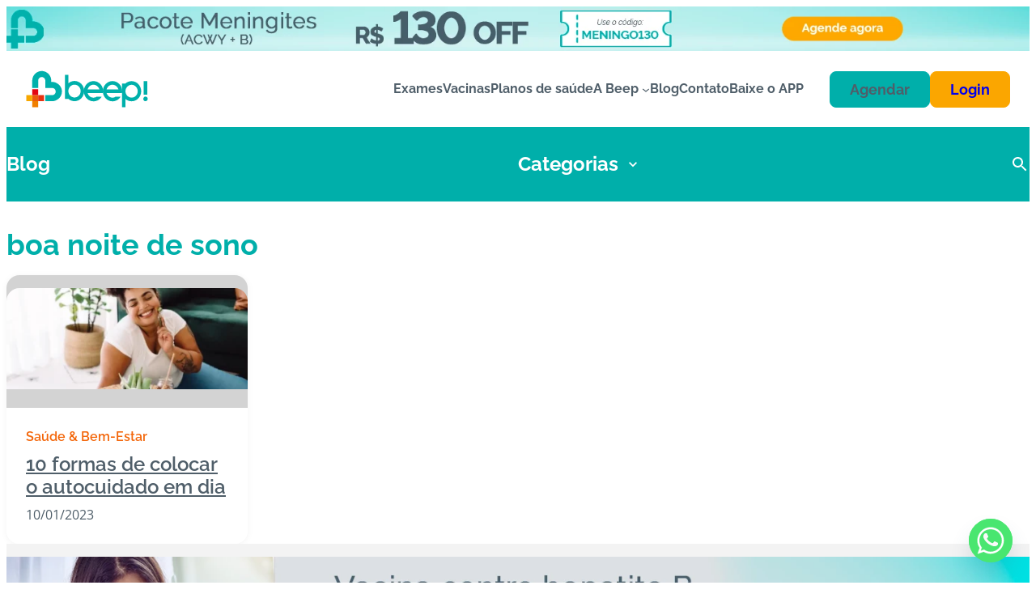

--- FILE ---
content_type: text/html; charset=UTF-8
request_url: https://beepsaude.com.br/tag/boa-noite-de-sono/
body_size: 163866
content:
<!DOCTYPE html>
<html lang="pt-BR">
<head>
	<meta charset="UTF-8" />
	<meta name="viewport" content="width=device-width, initial-scale=1" />
<meta name='robots' content='index, follow, max-image-preview:large, max-snippet:-1, max-video-preview:-1' />
	<style>img:is([sizes="auto" i], [sizes^="auto," i]) { contain-intrinsic-size: 3000px 1500px }</style>
	
<!-- Google Tag Manager for WordPress by gtm4wp.com -->
<script data-cfasync="false" data-pagespeed-no-defer>
	var gtm4wp_datalayer_name = "dataLayer";
	var dataLayer = dataLayer || [];

	const gtm4wp_scrollerscript_debugmode         = false;
	const gtm4wp_scrollerscript_callbacktime      = 100;
	const gtm4wp_scrollerscript_readerlocation    = 150;
	const gtm4wp_scrollerscript_contentelementid  = "content";
	const gtm4wp_scrollerscript_scannertime       = 60;
</script>
<!-- End Google Tag Manager for WordPress by gtm4wp.com -->    <link rel="preload" href="https://beepsaude.com.br/wp-content/themes/blokomaq/assets/fonts-subsets/raleway/Raleway-Regular.woff2" as="font" type="font/woff2" crossorigin>
    <link rel="preload" href="https://beepsaude.com.br/wp-content/themes/blokomaq/assets/fonts-subsets/raleway/Raleway-Bold.woff2" as="font" type="font/woff2" crossorigin>
    <link rel="preload" href="https://beepsaude.com.br/wp-content/themes/blokomaq/assets/fonts-subsets/raleway/Raleway-SemiBold.woff2" as="font" type="font/woff2" crossorigin>
    <link rel="preload" href="https://beepsaude.com.br/wp-content/themes/blokomaq/assets/fonts-subsets/open-sans/subset-OpenSans-Regular.woff2" as="font" type="font/woff2" crossorigin>
    
	<!-- This site is optimized with the Yoast SEO plugin v25.9 - https://yoast.com/wordpress/plugins/seo/ -->
	<link rel="canonical" href="https://beepsaude.com.br/tag/boa-noite-de-sono/" />
	<meta property="og:locale" content="pt_BR" />
	<meta property="og:type" content="article" />
	<meta property="og:title" content="Arquivos boa noite de sono - Beep Saúde" />
	<meta property="og:url" content="https://beepsaude.com.br/tag/boa-noite-de-sono/" />
	<meta property="og:site_name" content="Beep Saúde" />
	<meta property="og:image" content="https://beepsaude.com.br/wp-content/uploads/2020/08/destacada-bg.jpg" />
	<meta property="og:image:width" content="1920" />
	<meta property="og:image:height" content="800" />
	<meta property="og:image:type" content="image/jpeg" />
	<meta name="twitter:card" content="summary_large_image" />
	<script type="application/ld+json" class="yoast-schema-graph">{"@context":"https://schema.org","@graph":[{"@type":"CollectionPage","@id":"https://beepsaude.com.br/tag/boa-noite-de-sono/","url":"https://beepsaude.com.br/tag/boa-noite-de-sono/","name":"Arquivos boa noite de sono - Beep Saúde","isPartOf":{"@id":"https://beepsaude.com.br/#website"},"primaryImageOfPage":{"@id":"https://beepsaude.com.br/tag/boa-noite-de-sono/#primaryimage"},"image":{"@id":"https://beepsaude.com.br/tag/boa-noite-de-sono/#primaryimage"},"thumbnailUrl":"https://beepsaude.com.br/wp-content/uploads/2022/09/autocuidado_Beep-Saude-uai-1000x500-2.webp","inLanguage":"pt-BR"},{"@type":"ImageObject","inLanguage":"pt-BR","@id":"https://beepsaude.com.br/tag/boa-noite-de-sono/#primaryimage","url":"https://beepsaude.com.br/wp-content/uploads/2022/09/autocuidado_Beep-Saude-uai-1000x500-2.webp","contentUrl":"https://beepsaude.com.br/wp-content/uploads/2022/09/autocuidado_Beep-Saude-uai-1000x500-2.webp","width":1000,"height":500},{"@type":"WebSite","@id":"https://beepsaude.com.br/#website","url":"https://beepsaude.com.br/","name":"Beep Saúde","description":"Saúde na sua casa com economia e segurança","publisher":{"@id":"https://beepsaude.com.br/#organization"},"potentialAction":[{"@type":"SearchAction","target":{"@type":"EntryPoint","urlTemplate":"https://beepsaude.com.br/?s={search_term_string}"},"query-input":{"@type":"PropertyValueSpecification","valueRequired":true,"valueName":"search_term_string"}}],"inLanguage":"pt-BR"},{"@type":"Organization","@id":"https://beepsaude.com.br/#organization","name":"Beep Saúde","url":"https://beepsaude.com.br/","logo":{"@type":"ImageObject","inLanguage":"pt-BR","@id":"https://beepsaude.com.br/#/schema/logo/image/","url":"https://beepsaude.com.br/wp-content/uploads/2021/07/LOGO.png","contentUrl":"https://beepsaude.com.br/wp-content/uploads/2021/07/LOGO.png","width":96,"height":96,"caption":"Beep Saúde"},"image":{"@id":"https://beepsaude.com.br/#/schema/logo/image/"}}]}</script>
	<!-- / Yoast SEO plugin. -->


<title>Arquivos boa noite de sono - Beep Saúde</title>
<link rel='dns-prefetch' href='//beepsaude.com.br' />
<link rel="alternate" type="application/rss+xml" title="Feed para Beep Saúde &raquo;" href="https://beepsaude.com.br/feed/" />
<link rel="alternate" type="application/rss+xml" title="Feed de comentários para Beep Saúde &raquo;" href="https://beepsaude.com.br/comments/feed/" />
<link rel="alternate" type="application/rss+xml" title="Feed de tag para Beep Saúde &raquo; boa noite de sono" href="https://beepsaude.com.br/tag/boa-noite-de-sono/feed/" />
<style id='wp-block-site-logo-inline-css'>
.wp-block-site-logo{box-sizing:border-box;line-height:0}.wp-block-site-logo a{display:inline-block;line-height:0}.wp-block-site-logo.is-default-size img{height:auto;width:120px}.wp-block-site-logo img{height:auto;max-width:100%}.wp-block-site-logo a,.wp-block-site-logo img{border-radius:inherit}.wp-block-site-logo.aligncenter{margin-left:auto;margin-right:auto;text-align:center}:root :where(.wp-block-site-logo.is-style-rounded){border-radius:9999px}
</style>
<style id='wp-block-navigation-link-inline-css'>
.wp-block-navigation .wp-block-navigation-item__label{overflow-wrap:break-word}.wp-block-navigation .wp-block-navigation-item__description{display:none}.link-ui-tools{border-top:1px solid #f0f0f0;padding:8px}.link-ui-block-inserter{padding-top:8px}.link-ui-block-inserter__back{margin-left:8px;text-transform:uppercase}
</style>
<link rel='stylesheet' id='wp-block-navigation-css' href='https://beepsaude.com.br/wp-includes/blocks/navigation/style.min.css?ver=6.8.2' media='all' />
<style id='wp-block-button-inline-css'>
.wp-block-button__link{align-content:center;box-sizing:border-box;cursor:pointer;display:inline-block;height:100%;text-align:center;word-break:break-word}.wp-block-button__link.aligncenter{text-align:center}.wp-block-button__link.alignright{text-align:right}:where(.wp-block-button__link){border-radius:9999px;box-shadow:none;padding:calc(.667em + 2px) calc(1.333em + 2px);text-decoration:none}.wp-block-button[style*=text-decoration] .wp-block-button__link{text-decoration:inherit}.wp-block-buttons>.wp-block-button.has-custom-width{max-width:none}.wp-block-buttons>.wp-block-button.has-custom-width .wp-block-button__link{width:100%}.wp-block-buttons>.wp-block-button.has-custom-font-size .wp-block-button__link{font-size:inherit}.wp-block-buttons>.wp-block-button.wp-block-button__width-25{width:calc(25% - var(--wp--style--block-gap, .5em)*.75)}.wp-block-buttons>.wp-block-button.wp-block-button__width-50{width:calc(50% - var(--wp--style--block-gap, .5em)*.5)}.wp-block-buttons>.wp-block-button.wp-block-button__width-75{width:calc(75% - var(--wp--style--block-gap, .5em)*.25)}.wp-block-buttons>.wp-block-button.wp-block-button__width-100{flex-basis:100%;width:100%}.wp-block-buttons.is-vertical>.wp-block-button.wp-block-button__width-25{width:25%}.wp-block-buttons.is-vertical>.wp-block-button.wp-block-button__width-50{width:50%}.wp-block-buttons.is-vertical>.wp-block-button.wp-block-button__width-75{width:75%}.wp-block-button.is-style-squared,.wp-block-button__link.wp-block-button.is-style-squared{border-radius:0}.wp-block-button.no-border-radius,.wp-block-button__link.no-border-radius{border-radius:0!important}:root :where(.wp-block-button .wp-block-button__link.is-style-outline),:root :where(.wp-block-button.is-style-outline>.wp-block-button__link){border:2px solid;padding:.667em 1.333em}:root :where(.wp-block-button .wp-block-button__link.is-style-outline:not(.has-text-color)),:root :where(.wp-block-button.is-style-outline>.wp-block-button__link:not(.has-text-color)){color:currentColor}:root :where(.wp-block-button .wp-block-button__link.is-style-outline:not(.has-background)),:root :where(.wp-block-button.is-style-outline>.wp-block-button__link:not(.has-background)){background-color:initial;background-image:none}
</style>
<style id='wp-block-buttons-inline-css'>
.wp-block-buttons{box-sizing:border-box}.wp-block-buttons.is-vertical{flex-direction:column}.wp-block-buttons.is-vertical>.wp-block-button:last-child{margin-bottom:0}.wp-block-buttons>.wp-block-button{display:inline-block;margin:0}.wp-block-buttons.is-content-justification-left{justify-content:flex-start}.wp-block-buttons.is-content-justification-left.is-vertical{align-items:flex-start}.wp-block-buttons.is-content-justification-center{justify-content:center}.wp-block-buttons.is-content-justification-center.is-vertical{align-items:center}.wp-block-buttons.is-content-justification-right{justify-content:flex-end}.wp-block-buttons.is-content-justification-right.is-vertical{align-items:flex-end}.wp-block-buttons.is-content-justification-space-between{justify-content:space-between}.wp-block-buttons.aligncenter{text-align:center}.wp-block-buttons:not(.is-content-justification-space-between,.is-content-justification-right,.is-content-justification-left,.is-content-justification-center) .wp-block-button.aligncenter{margin-left:auto;margin-right:auto;width:100%}.wp-block-buttons[style*=text-decoration] .wp-block-button,.wp-block-buttons[style*=text-decoration] .wp-block-button__link{text-decoration:inherit}.wp-block-buttons.has-custom-font-size .wp-block-button__link{font-size:inherit}.wp-block-buttons .wp-block-button__link{width:100%}.wp-block-button.aligncenter{text-align:center}
</style>
<style id='wp-block-columns-inline-css'>
.wp-block-columns{align-items:normal!important;box-sizing:border-box;display:flex;flex-wrap:wrap!important}@media (min-width:782px){.wp-block-columns{flex-wrap:nowrap!important}}.wp-block-columns.are-vertically-aligned-top{align-items:flex-start}.wp-block-columns.are-vertically-aligned-center{align-items:center}.wp-block-columns.are-vertically-aligned-bottom{align-items:flex-end}@media (max-width:781px){.wp-block-columns:not(.is-not-stacked-on-mobile)>.wp-block-column{flex-basis:100%!important}}@media (min-width:782px){.wp-block-columns:not(.is-not-stacked-on-mobile)>.wp-block-column{flex-basis:0;flex-grow:1}.wp-block-columns:not(.is-not-stacked-on-mobile)>.wp-block-column[style*=flex-basis]{flex-grow:0}}.wp-block-columns.is-not-stacked-on-mobile{flex-wrap:nowrap!important}.wp-block-columns.is-not-stacked-on-mobile>.wp-block-column{flex-basis:0;flex-grow:1}.wp-block-columns.is-not-stacked-on-mobile>.wp-block-column[style*=flex-basis]{flex-grow:0}:where(.wp-block-columns){margin-bottom:1.75em}:where(.wp-block-columns.has-background){padding:1.25em 2.375em}.wp-block-column{flex-grow:1;min-width:0;overflow-wrap:break-word;word-break:break-word}.wp-block-column.is-vertically-aligned-top{align-self:flex-start}.wp-block-column.is-vertically-aligned-center{align-self:center}.wp-block-column.is-vertically-aligned-bottom{align-self:flex-end}.wp-block-column.is-vertically-aligned-stretch{align-self:stretch}.wp-block-column.is-vertically-aligned-bottom,.wp-block-column.is-vertically-aligned-center,.wp-block-column.is-vertically-aligned-top{width:100%}
</style>
<style id='wp-block-group-inline-css'>
.wp-block-group{box-sizing:border-box}:where(.wp-block-group.wp-block-group-is-layout-constrained){position:relative}
</style>
<style id='blokomaq-svg-icon-style-inline-css'>
.blokomaq-svg-icon{display:inline-block}.blokomaq-svg-icon .svg-inline,.blokomaq-svg-icon .svg-preview{display:block;max-width:100%;height:auto}.blokomaq-svg-icon .svg-inline svg,.blokomaq-svg-icon .svg-preview svg{display:block;height:auto}/*# sourceMappingURL=style.css.map */

</style>
<style id='blokomaq-mobile-offcanvas-toggle-style-inline-css'>
.bmq-offcanvas-wrap{display:inline-block}.bmq-offcanvas-wrap .bmq-offcanvas-toggle{display:inline-flex;align-items:center;justify-content:center;background:rgba(0,0,0,0);border:0;padding:0;cursor:pointer;line-height:1}.bmq-offcanvas--lock{overflow:hidden}.bmq-offcanvas{position:fixed;inset:0;z-index:9999;pointer-events:none}.bmq-offcanvas.is-open{pointer-events:auto}.bmq-offcanvas__overlay{position:absolute;inset:0;opacity:0;transition:opacity .2s ease;background:rgba(0,0,0,.45)}.bmq-offcanvas.is-open .bmq-offcanvas__overlay{opacity:1}.bmq-offcanvas__panel{position:absolute;top:0;bottom:0;width:var(--offcanvas-width, 320px);background:var(--wp--preset--color--base, #fff);color:var(--wp--preset--color--contrast, #111);box-shadow:0 10px 30px rgba(0,0,0,.25);transform:translateX(-100%);transition:transform .25s ease;outline:none;display:flex;flex-direction:column}.bmq-offcanvas.side-left .bmq-offcanvas__panel{left:0;transform:translateX(-100%)}.bmq-offcanvas.side-right .bmq-offcanvas__panel{right:0;transform:translateX(100%)}.bmq-offcanvas.is-open.side-left .bmq-offcanvas__panel{transform:translateX(0)}.bmq-offcanvas.is-open.side-right .bmq-offcanvas__panel{transform:translateX(0)}.bmq-offcanvas__close{align-self:flex-end;background:rgba(0,0,0,0);border:0;font-size:28px;line-height:1;padding:12px 16px;cursor:pointer;position:fixed}.bmq-offcanvas__content{overflow:auto;padding:24px;overflow-x:hidden;flex:1}.bmq-offcanvas-editor__preview{display:flex;align-items:flex-start;gap:16px}.bmq-offcanvas-editor__preview .bmq-offcanvas-preview{border:1px solid var(--wp--preset--color--contrast-3, #ddd);border-radius:10px;overflow:hidden}.bmq-offcanvas-editor__preview .bmq-offcanvas-preview__header{padding:8px 12px;background:#f7f7f7;border-bottom:1px solid #eee;font-size:12px;font-weight:600}.bmq-offcanvas-editor__preview .bmq-offcanvas-preview__content{padding:12px;max-height:260px;overflow:auto;width:var(--offcanvas-width, 320px);max-width:100%}/*# sourceMappingURL=style.css.map */

</style>
<style id='wp-block-heading-inline-css'>
h1.has-background,h2.has-background,h3.has-background,h4.has-background,h5.has-background,h6.has-background{padding:1.25em 2.375em}h1.has-text-align-left[style*=writing-mode]:where([style*=vertical-lr]),h1.has-text-align-right[style*=writing-mode]:where([style*=vertical-rl]),h2.has-text-align-left[style*=writing-mode]:where([style*=vertical-lr]),h2.has-text-align-right[style*=writing-mode]:where([style*=vertical-rl]),h3.has-text-align-left[style*=writing-mode]:where([style*=vertical-lr]),h3.has-text-align-right[style*=writing-mode]:where([style*=vertical-rl]),h4.has-text-align-left[style*=writing-mode]:where([style*=vertical-lr]),h4.has-text-align-right[style*=writing-mode]:where([style*=vertical-rl]),h5.has-text-align-left[style*=writing-mode]:where([style*=vertical-lr]),h5.has-text-align-right[style*=writing-mode]:where([style*=vertical-rl]),h6.has-text-align-left[style*=writing-mode]:where([style*=vertical-lr]),h6.has-text-align-right[style*=writing-mode]:where([style*=vertical-rl]){rotate:180deg}
</style>
<style id='wp-block-query-title-inline-css'>
.wp-block-query-title{box-sizing:border-box}
</style>
<style id='wp-block-post-featured-image-inline-css'>
.wp-block-post-featured-image{margin-left:0;margin-right:0}.wp-block-post-featured-image a{display:block;height:100%}.wp-block-post-featured-image :where(img){box-sizing:border-box;height:auto;max-width:100%;vertical-align:bottom;width:100%}.wp-block-post-featured-image.alignfull img,.wp-block-post-featured-image.alignwide img{width:100%}.wp-block-post-featured-image .wp-block-post-featured-image__overlay.has-background-dim{background-color:#000;inset:0;position:absolute}.wp-block-post-featured-image{position:relative}.wp-block-post-featured-image .wp-block-post-featured-image__overlay.has-background-gradient{background-color:initial}.wp-block-post-featured-image .wp-block-post-featured-image__overlay.has-background-dim-0{opacity:0}.wp-block-post-featured-image .wp-block-post-featured-image__overlay.has-background-dim-10{opacity:.1}.wp-block-post-featured-image .wp-block-post-featured-image__overlay.has-background-dim-20{opacity:.2}.wp-block-post-featured-image .wp-block-post-featured-image__overlay.has-background-dim-30{opacity:.3}.wp-block-post-featured-image .wp-block-post-featured-image__overlay.has-background-dim-40{opacity:.4}.wp-block-post-featured-image .wp-block-post-featured-image__overlay.has-background-dim-50{opacity:.5}.wp-block-post-featured-image .wp-block-post-featured-image__overlay.has-background-dim-60{opacity:.6}.wp-block-post-featured-image .wp-block-post-featured-image__overlay.has-background-dim-70{opacity:.7}.wp-block-post-featured-image .wp-block-post-featured-image__overlay.has-background-dim-80{opacity:.8}.wp-block-post-featured-image .wp-block-post-featured-image__overlay.has-background-dim-90{opacity:.9}.wp-block-post-featured-image .wp-block-post-featured-image__overlay.has-background-dim-100{opacity:1}.wp-block-post-featured-image:where(.alignleft,.alignright){width:100%}
</style>
<style id='wp-block-post-terms-inline-css'>
.wp-block-post-terms{box-sizing:border-box}.wp-block-post-terms .wp-block-post-terms__separator{white-space:pre-wrap}
</style>
<style id='wp-block-post-title-inline-css'>
.wp-block-post-title{box-sizing:border-box;word-break:break-word}.wp-block-post-title :where(a){display:inline-block;font-family:inherit;font-size:inherit;font-style:inherit;font-weight:inherit;letter-spacing:inherit;line-height:inherit;text-decoration:inherit}
</style>
<style id='wp-block-post-date-inline-css'>
.wp-block-post-date{box-sizing:border-box}
</style>
<style id='wp-block-post-template-inline-css'>
.wp-block-post-template{box-sizing:border-box;list-style:none;margin-bottom:0;margin-top:0;max-width:100%;padding:0}.wp-block-post-template.is-flex-container{display:flex;flex-direction:row;flex-wrap:wrap;gap:1.25em}.wp-block-post-template.is-flex-container>li{margin:0;width:100%}@media (min-width:600px){.wp-block-post-template.is-flex-container.is-flex-container.columns-2>li{width:calc(50% - .625em)}.wp-block-post-template.is-flex-container.is-flex-container.columns-3>li{width:calc(33.33333% - .83333em)}.wp-block-post-template.is-flex-container.is-flex-container.columns-4>li{width:calc(25% - .9375em)}.wp-block-post-template.is-flex-container.is-flex-container.columns-5>li{width:calc(20% - 1em)}.wp-block-post-template.is-flex-container.is-flex-container.columns-6>li{width:calc(16.66667% - 1.04167em)}}@media (max-width:600px){.wp-block-post-template-is-layout-grid.wp-block-post-template-is-layout-grid.wp-block-post-template-is-layout-grid.wp-block-post-template-is-layout-grid{grid-template-columns:1fr}}.wp-block-post-template-is-layout-constrained>li>.alignright,.wp-block-post-template-is-layout-flow>li>.alignright{float:right;margin-inline-end:0;margin-inline-start:2em}.wp-block-post-template-is-layout-constrained>li>.alignleft,.wp-block-post-template-is-layout-flow>li>.alignleft{float:left;margin-inline-end:2em;margin-inline-start:0}.wp-block-post-template-is-layout-constrained>li>.aligncenter,.wp-block-post-template-is-layout-flow>li>.aligncenter{margin-inline-end:auto;margin-inline-start:auto}
</style>
<style id='wp-block-query-pagination-inline-css'>
.wp-block-query-pagination.is-content-justification-space-between>.wp-block-query-pagination-next:last-of-type{margin-inline-start:auto}.wp-block-query-pagination.is-content-justification-space-between>.wp-block-query-pagination-previous:first-child{margin-inline-end:auto}.wp-block-query-pagination .wp-block-query-pagination-previous-arrow{display:inline-block;margin-right:1ch}.wp-block-query-pagination .wp-block-query-pagination-previous-arrow:not(.is-arrow-chevron){transform:scaleX(1)}.wp-block-query-pagination .wp-block-query-pagination-next-arrow{display:inline-block;margin-left:1ch}.wp-block-query-pagination .wp-block-query-pagination-next-arrow:not(.is-arrow-chevron){transform:scaleX(1)}.wp-block-query-pagination.aligncenter{justify-content:center}
</style>
<style id='wp-block-paragraph-inline-css'>
.is-small-text{font-size:.875em}.is-regular-text{font-size:1em}.is-large-text{font-size:2.25em}.is-larger-text{font-size:3em}.has-drop-cap:not(:focus):first-letter{float:left;font-size:8.4em;font-style:normal;font-weight:100;line-height:.68;margin:.05em .1em 0 0;text-transform:uppercase}body.rtl .has-drop-cap:not(:focus):first-letter{float:none;margin-left:.1em}p.has-drop-cap.has-background{overflow:hidden}:root :where(p.has-background){padding:1.25em 2.375em}:where(p.has-text-color:not(.has-link-color)) a{color:inherit}p.has-text-align-left[style*="writing-mode:vertical-lr"],p.has-text-align-right[style*="writing-mode:vertical-rl"]{rotate:180deg}
</style>
<link rel='stylesheet' id='blokomaq-query-slider-style-css' href='https://beepsaude.com.br/wp-content/themes/blokomaq/inc/blocks/query-slider/dist/style/style.css?ver=1756893527' media='all' />
<link rel='stylesheet' id='wp-block-image-css' href='https://beepsaude.com.br/wp-includes/blocks/image/style.min.css?ver=6.8.2' media='all' />
<link rel='stylesheet' id='wp-block-cover-css' href='https://beepsaude.com.br/wp-includes/blocks/cover/style.min.css?ver=6.8.2' media='all' />
<style id='wp-block-separator-inline-css'>
@charset "UTF-8";.wp-block-separator{border:none;border-top:2px solid}:root :where(.wp-block-separator.is-style-dots){height:auto;line-height:1;text-align:center}:root :where(.wp-block-separator.is-style-dots):before{color:currentColor;content:"···";font-family:serif;font-size:1.5em;letter-spacing:2em;padding-left:2em}.wp-block-separator.is-style-dots{background:none!important;border:none!important}
</style>
<style id='safe-svg-svg-icon-style-inline-css'>
.safe-svg-cover{text-align:center}.safe-svg-cover .safe-svg-inside{display:inline-block;max-width:100%}.safe-svg-cover svg{fill:currentColor;height:100%;max-height:100%;max-width:100%;width:100%}

</style>
<style id='wp-block-library-inline-css'>
:root{--wp-admin-theme-color:#007cba;--wp-admin-theme-color--rgb:0,124,186;--wp-admin-theme-color-darker-10:#006ba1;--wp-admin-theme-color-darker-10--rgb:0,107,161;--wp-admin-theme-color-darker-20:#005a87;--wp-admin-theme-color-darker-20--rgb:0,90,135;--wp-admin-border-width-focus:2px;--wp-block-synced-color:#7a00df;--wp-block-synced-color--rgb:122,0,223;--wp-bound-block-color:var(--wp-block-synced-color)}@media (min-resolution:192dpi){:root{--wp-admin-border-width-focus:1.5px}}.wp-element-button{cursor:pointer}:root{--wp--preset--font-size--normal:16px;--wp--preset--font-size--huge:42px}:root .has-very-light-gray-background-color{background-color:#eee}:root .has-very-dark-gray-background-color{background-color:#313131}:root .has-very-light-gray-color{color:#eee}:root .has-very-dark-gray-color{color:#313131}:root .has-vivid-green-cyan-to-vivid-cyan-blue-gradient-background{background:linear-gradient(135deg,#00d084,#0693e3)}:root .has-purple-crush-gradient-background{background:linear-gradient(135deg,#34e2e4,#4721fb 50%,#ab1dfe)}:root .has-hazy-dawn-gradient-background{background:linear-gradient(135deg,#faaca8,#dad0ec)}:root .has-subdued-olive-gradient-background{background:linear-gradient(135deg,#fafae1,#67a671)}:root .has-atomic-cream-gradient-background{background:linear-gradient(135deg,#fdd79a,#004a59)}:root .has-nightshade-gradient-background{background:linear-gradient(135deg,#330968,#31cdcf)}:root .has-midnight-gradient-background{background:linear-gradient(135deg,#020381,#2874fc)}.has-regular-font-size{font-size:1em}.has-larger-font-size{font-size:2.625em}.has-normal-font-size{font-size:var(--wp--preset--font-size--normal)}.has-huge-font-size{font-size:var(--wp--preset--font-size--huge)}.has-text-align-center{text-align:center}.has-text-align-left{text-align:left}.has-text-align-right{text-align:right}#end-resizable-editor-section{display:none}.aligncenter{clear:both}.items-justified-left{justify-content:flex-start}.items-justified-center{justify-content:center}.items-justified-right{justify-content:flex-end}.items-justified-space-between{justify-content:space-between}.screen-reader-text{border:0;clip-path:inset(50%);height:1px;margin:-1px;overflow:hidden;padding:0;position:absolute;width:1px;word-wrap:normal!important}.screen-reader-text:focus{background-color:#ddd;clip-path:none;color:#444;display:block;font-size:1em;height:auto;left:5px;line-height:normal;padding:15px 23px 14px;text-decoration:none;top:5px;width:auto;z-index:100000}html :where(.has-border-color){border-style:solid}html :where([style*=border-top-color]){border-top-style:solid}html :where([style*=border-right-color]){border-right-style:solid}html :where([style*=border-bottom-color]){border-bottom-style:solid}html :where([style*=border-left-color]){border-left-style:solid}html :where([style*=border-width]){border-style:solid}html :where([style*=border-top-width]){border-top-style:solid}html :where([style*=border-right-width]){border-right-style:solid}html :where([style*=border-bottom-width]){border-bottom-style:solid}html :where([style*=border-left-width]){border-left-style:solid}html :where(img[class*=wp-image-]){height:auto;max-width:100%}:where(figure){margin:0 0 1em}html :where(.is-position-sticky){--wp-admin--admin-bar--position-offset:var(--wp-admin--admin-bar--height,0px)}@media screen and (max-width:600px){html :where(.is-position-sticky){--wp-admin--admin-bar--position-offset:0px}}
</style>
<style id='global-styles-inline-css'>
:root{--wp--preset--aspect-ratio--square: 1;--wp--preset--aspect-ratio--4-3: 4/3;--wp--preset--aspect-ratio--3-4: 3/4;--wp--preset--aspect-ratio--3-2: 3/2;--wp--preset--aspect-ratio--2-3: 2/3;--wp--preset--aspect-ratio--16-9: 16/9;--wp--preset--aspect-ratio--9-16: 9/16;--wp--preset--color--black: #000000;--wp--preset--color--cyan-bluish-gray: #abb8c3;--wp--preset--color--white: #ffffff;--wp--preset--color--pale-pink: #f78da7;--wp--preset--color--vivid-red: #cf2e2e;--wp--preset--color--luminous-vivid-orange: #ff6900;--wp--preset--color--luminous-vivid-amber: #fcb900;--wp--preset--color--light-green-cyan: #7bdcb5;--wp--preset--color--vivid-green-cyan: #00d084;--wp--preset--color--pale-cyan-blue: #8ed1fc;--wp--preset--color--vivid-cyan-blue: #0693e3;--wp--preset--color--vivid-purple: #9b51e0;--wp--preset--color--primary: #00AFAA;--wp--preset--color--primary-darken: #12A19D;--wp--preset--color--secondary: #FBA600;--wp--preset--color--secondary-darken: #F09F00;--wp--preset--color--text-base: #4F5E69;--wp--preset--color--dark: #1a1a1a;--wp--preset--color--light: #B1B4B4;--wp--preset--color--error: #E11515;--wp--preset--color--pink-1: #FF0095;--wp--preset--gradient--vivid-cyan-blue-to-vivid-purple: linear-gradient(135deg,rgba(6,147,227,1) 0%,rgb(155,81,224) 100%);--wp--preset--gradient--light-green-cyan-to-vivid-green-cyan: linear-gradient(135deg,rgb(122,220,180) 0%,rgb(0,208,130) 100%);--wp--preset--gradient--luminous-vivid-amber-to-luminous-vivid-orange: linear-gradient(135deg,rgba(252,185,0,1) 0%,rgba(255,105,0,1) 100%);--wp--preset--gradient--luminous-vivid-orange-to-vivid-red: linear-gradient(135deg,rgba(255,105,0,1) 0%,rgb(207,46,46) 100%);--wp--preset--gradient--very-light-gray-to-cyan-bluish-gray: linear-gradient(135deg,rgb(238,238,238) 0%,rgb(169,184,195) 100%);--wp--preset--gradient--cool-to-warm-spectrum: linear-gradient(135deg,rgb(74,234,220) 0%,rgb(151,120,209) 20%,rgb(207,42,186) 40%,rgb(238,44,130) 60%,rgb(251,105,98) 80%,rgb(254,248,76) 100%);--wp--preset--gradient--blush-light-purple: linear-gradient(135deg,rgb(255,206,236) 0%,rgb(152,150,240) 100%);--wp--preset--gradient--blush-bordeaux: linear-gradient(135deg,rgb(254,205,165) 0%,rgb(254,45,45) 50%,rgb(107,0,62) 100%);--wp--preset--gradient--luminous-dusk: linear-gradient(135deg,rgb(255,203,112) 0%,rgb(199,81,192) 50%,rgb(65,88,208) 100%);--wp--preset--gradient--pale-ocean: linear-gradient(135deg,rgb(255,245,203) 0%,rgb(182,227,212) 50%,rgb(51,167,181) 100%);--wp--preset--gradient--electric-grass: linear-gradient(135deg,rgb(202,248,128) 0%,rgb(113,206,126) 100%);--wp--preset--gradient--midnight: linear-gradient(135deg,rgb(2,3,129) 0%,rgb(40,116,252) 100%);--wp--preset--font-size--small: 2rem;--wp--preset--font-size--medium: 2.25rem;--wp--preset--font-size--large: 2.5rem;--wp--preset--font-size--x-large: 3.375rem;--wp--preset--font-size--xxs: 1rem;--wp--preset--font-size--xs: 1.5rem;--wp--preset--font-size--xx-large: 3.75rem;--wp--preset--font-family--raleway: Raleway, sans-serif;--wp--preset--font-family--open-sans: Open Sans, sans-serif;--wp--preset--spacing--20: 0.44rem;--wp--preset--spacing--30: 0.67rem;--wp--preset--spacing--40: 1rem;--wp--preset--spacing--50: 1.5rem;--wp--preset--spacing--60: 2.25rem;--wp--preset--spacing--70: 3.38rem;--wp--preset--spacing--80: 5.06rem;--wp--preset--shadow--natural: 6px 6px 9px rgba(0, 0, 0, 0.2);--wp--preset--shadow--deep: 12px 12px 50px rgba(0, 0, 0, 0.4);--wp--preset--shadow--sharp: 6px 6px 0px rgba(0, 0, 0, 0.2);--wp--preset--shadow--outlined: 6px 6px 0px -3px rgba(255, 255, 255, 1), 6px 6px rgba(0, 0, 0, 1);--wp--preset--shadow--crisp: 6px 6px 0px rgba(0, 0, 0, 1);}:root { --wp--style--global--content-size: 1130px;--wp--style--global--wide-size: 1174px; }:where(body) { margin: 0; }.wp-site-blocks > .alignleft { float: left; margin-right: 2em; }.wp-site-blocks > .alignright { float: right; margin-left: 2em; }.wp-site-blocks > .aligncenter { justify-content: center; margin-left: auto; margin-right: auto; }:where(.is-layout-flex){gap: 0.5em;}:where(.is-layout-grid){gap: 0.5em;}.is-layout-flow > .alignleft{float: left;margin-inline-start: 0;margin-inline-end: 2em;}.is-layout-flow > .alignright{float: right;margin-inline-start: 2em;margin-inline-end: 0;}.is-layout-flow > .aligncenter{margin-left: auto !important;margin-right: auto !important;}.is-layout-constrained > .alignleft{float: left;margin-inline-start: 0;margin-inline-end: 2em;}.is-layout-constrained > .alignright{float: right;margin-inline-start: 2em;margin-inline-end: 0;}.is-layout-constrained > .aligncenter{margin-left: auto !important;margin-right: auto !important;}.is-layout-constrained > :where(:not(.alignleft):not(.alignright):not(.alignfull)){max-width: var(--wp--style--global--content-size);margin-left: auto !important;margin-right: auto !important;}.is-layout-constrained > .alignwide{max-width: var(--wp--style--global--wide-size);}body .is-layout-flex{display: flex;}.is-layout-flex{flex-wrap: wrap;align-items: center;}.is-layout-flex > :is(*, div){margin: 0;}body .is-layout-grid{display: grid;}.is-layout-grid > :is(*, div){margin: 0;}body{color: var(--wp--preset--color--text-base);font-family: var(--wp--preset--font-family--raleway);line-height: 1.5;padding-top: 0px;padding-right: 0px;padding-bottom: 0px;padding-left: 0px;}a:where(:not(.wp-element-button)){color: var(--wp--preset--color--primary-darken);text-decoration: none;}:root :where(a:where(:not(.wp-element-button)):hover){color: var(--wp--preset--color--primary-darken);text-decoration: underline;}h1, h2, h3, h4, h5, h6{font-family: var(--wp--preset--font-family--raleway);line-height: 1.2;}h2{color: var(--wp--preset--color--primary);}:root :where(.wp-element-button, .wp-block-button__link){background-color: #32373c;border-width: 0;color: #fff;font-family: inherit;font-size: inherit;line-height: inherit;padding: calc(0.667em + 2px) calc(1.333em + 2px);text-decoration: none;}.has-black-color{color: var(--wp--preset--color--black) !important;}.has-cyan-bluish-gray-color{color: var(--wp--preset--color--cyan-bluish-gray) !important;}.has-white-color{color: var(--wp--preset--color--white) !important;}.has-pale-pink-color{color: var(--wp--preset--color--pale-pink) !important;}.has-vivid-red-color{color: var(--wp--preset--color--vivid-red) !important;}.has-luminous-vivid-orange-color{color: var(--wp--preset--color--luminous-vivid-orange) !important;}.has-luminous-vivid-amber-color{color: var(--wp--preset--color--luminous-vivid-amber) !important;}.has-light-green-cyan-color{color: var(--wp--preset--color--light-green-cyan) !important;}.has-vivid-green-cyan-color{color: var(--wp--preset--color--vivid-green-cyan) !important;}.has-pale-cyan-blue-color{color: var(--wp--preset--color--pale-cyan-blue) !important;}.has-vivid-cyan-blue-color{color: var(--wp--preset--color--vivid-cyan-blue) !important;}.has-vivid-purple-color{color: var(--wp--preset--color--vivid-purple) !important;}.has-primary-color{color: var(--wp--preset--color--primary) !important;}.has-primary-darken-color{color: var(--wp--preset--color--primary-darken) !important;}.has-secondary-color{color: var(--wp--preset--color--secondary) !important;}.has-secondary-darken-color{color: var(--wp--preset--color--secondary-darken) !important;}.has-text-base-color{color: var(--wp--preset--color--text-base) !important;}.has-dark-color{color: var(--wp--preset--color--dark) !important;}.has-light-color{color: var(--wp--preset--color--light) !important;}.has-error-color{color: var(--wp--preset--color--error) !important;}.has-pink-1-color{color: var(--wp--preset--color--pink-1) !important;}.has-black-background-color{background-color: var(--wp--preset--color--black) !important;}.has-cyan-bluish-gray-background-color{background-color: var(--wp--preset--color--cyan-bluish-gray) !important;}.has-white-background-color{background-color: var(--wp--preset--color--white) !important;}.has-pale-pink-background-color{background-color: var(--wp--preset--color--pale-pink) !important;}.has-vivid-red-background-color{background-color: var(--wp--preset--color--vivid-red) !important;}.has-luminous-vivid-orange-background-color{background-color: var(--wp--preset--color--luminous-vivid-orange) !important;}.has-luminous-vivid-amber-background-color{background-color: var(--wp--preset--color--luminous-vivid-amber) !important;}.has-light-green-cyan-background-color{background-color: var(--wp--preset--color--light-green-cyan) !important;}.has-vivid-green-cyan-background-color{background-color: var(--wp--preset--color--vivid-green-cyan) !important;}.has-pale-cyan-blue-background-color{background-color: var(--wp--preset--color--pale-cyan-blue) !important;}.has-vivid-cyan-blue-background-color{background-color: var(--wp--preset--color--vivid-cyan-blue) !important;}.has-vivid-purple-background-color{background-color: var(--wp--preset--color--vivid-purple) !important;}.has-primary-background-color{background-color: var(--wp--preset--color--primary) !important;}.has-primary-darken-background-color{background-color: var(--wp--preset--color--primary-darken) !important;}.has-secondary-background-color{background-color: var(--wp--preset--color--secondary) !important;}.has-secondary-darken-background-color{background-color: var(--wp--preset--color--secondary-darken) !important;}.has-text-base-background-color{background-color: var(--wp--preset--color--text-base) !important;}.has-dark-background-color{background-color: var(--wp--preset--color--dark) !important;}.has-light-background-color{background-color: var(--wp--preset--color--light) !important;}.has-error-background-color{background-color: var(--wp--preset--color--error) !important;}.has-pink-1-background-color{background-color: var(--wp--preset--color--pink-1) !important;}.has-black-border-color{border-color: var(--wp--preset--color--black) !important;}.has-cyan-bluish-gray-border-color{border-color: var(--wp--preset--color--cyan-bluish-gray) !important;}.has-white-border-color{border-color: var(--wp--preset--color--white) !important;}.has-pale-pink-border-color{border-color: var(--wp--preset--color--pale-pink) !important;}.has-vivid-red-border-color{border-color: var(--wp--preset--color--vivid-red) !important;}.has-luminous-vivid-orange-border-color{border-color: var(--wp--preset--color--luminous-vivid-orange) !important;}.has-luminous-vivid-amber-border-color{border-color: var(--wp--preset--color--luminous-vivid-amber) !important;}.has-light-green-cyan-border-color{border-color: var(--wp--preset--color--light-green-cyan) !important;}.has-vivid-green-cyan-border-color{border-color: var(--wp--preset--color--vivid-green-cyan) !important;}.has-pale-cyan-blue-border-color{border-color: var(--wp--preset--color--pale-cyan-blue) !important;}.has-vivid-cyan-blue-border-color{border-color: var(--wp--preset--color--vivid-cyan-blue) !important;}.has-vivid-purple-border-color{border-color: var(--wp--preset--color--vivid-purple) !important;}.has-primary-border-color{border-color: var(--wp--preset--color--primary) !important;}.has-primary-darken-border-color{border-color: var(--wp--preset--color--primary-darken) !important;}.has-secondary-border-color{border-color: var(--wp--preset--color--secondary) !important;}.has-secondary-darken-border-color{border-color: var(--wp--preset--color--secondary-darken) !important;}.has-text-base-border-color{border-color: var(--wp--preset--color--text-base) !important;}.has-dark-border-color{border-color: var(--wp--preset--color--dark) !important;}.has-light-border-color{border-color: var(--wp--preset--color--light) !important;}.has-error-border-color{border-color: var(--wp--preset--color--error) !important;}.has-pink-1-border-color{border-color: var(--wp--preset--color--pink-1) !important;}.has-vivid-cyan-blue-to-vivid-purple-gradient-background{background: var(--wp--preset--gradient--vivid-cyan-blue-to-vivid-purple) !important;}.has-light-green-cyan-to-vivid-green-cyan-gradient-background{background: var(--wp--preset--gradient--light-green-cyan-to-vivid-green-cyan) !important;}.has-luminous-vivid-amber-to-luminous-vivid-orange-gradient-background{background: var(--wp--preset--gradient--luminous-vivid-amber-to-luminous-vivid-orange) !important;}.has-luminous-vivid-orange-to-vivid-red-gradient-background{background: var(--wp--preset--gradient--luminous-vivid-orange-to-vivid-red) !important;}.has-very-light-gray-to-cyan-bluish-gray-gradient-background{background: var(--wp--preset--gradient--very-light-gray-to-cyan-bluish-gray) !important;}.has-cool-to-warm-spectrum-gradient-background{background: var(--wp--preset--gradient--cool-to-warm-spectrum) !important;}.has-blush-light-purple-gradient-background{background: var(--wp--preset--gradient--blush-light-purple) !important;}.has-blush-bordeaux-gradient-background{background: var(--wp--preset--gradient--blush-bordeaux) !important;}.has-luminous-dusk-gradient-background{background: var(--wp--preset--gradient--luminous-dusk) !important;}.has-pale-ocean-gradient-background{background: var(--wp--preset--gradient--pale-ocean) !important;}.has-electric-grass-gradient-background{background: var(--wp--preset--gradient--electric-grass) !important;}.has-midnight-gradient-background{background: var(--wp--preset--gradient--midnight) !important;}.has-small-font-size{font-size: var(--wp--preset--font-size--small) !important;}.has-medium-font-size{font-size: var(--wp--preset--font-size--medium) !important;}.has-large-font-size{font-size: var(--wp--preset--font-size--large) !important;}.has-x-large-font-size{font-size: var(--wp--preset--font-size--x-large) !important;}.has-xxs-font-size{font-size: var(--wp--preset--font-size--xxs) !important;}.has-xs-font-size{font-size: var(--wp--preset--font-size--xs) !important;}.has-xx-large-font-size{font-size: var(--wp--preset--font-size--xx-large) !important;}.has-raleway-font-family{font-family: var(--wp--preset--font-family--raleway) !important;}.has-open-sans-font-family{font-family: var(--wp--preset--font-family--open-sans) !important;}
:root :where(.wp-block-button .wp-block-button__link){background-color: var(--wp--preset--color--primary);border-radius: 8px;color: #ffffff;font-weight: 700;padding-top: 8px;padding-right: 24px;padding-bottom: 8px;padding-left: 24px;}
:where(.wp-block-post-template.is-layout-flex){gap: 1.25em;}:where(.wp-block-post-template.is-layout-grid){gap: 1.25em;}
:where(.wp-block-columns.is-layout-flex){gap: 2em;}:where(.wp-block-columns.is-layout-grid){gap: 2em;}
</style>
<style id='block-style-variation-styles-inline-css'>
:root :where(.wp-block-button.is-style-outline--1 .wp-block-button__link){background: transparent none;border-color: currentColor;border-width: 2px;border-style: solid;color: currentColor;padding-top: 0.667em;padding-right: 1.33em;padding-bottom: 0.667em;padding-left: 1.33em;}
</style>
<style id='core-block-supports-inline-css'>
.wp-container-core-navigation-is-layout-f4f497dd{justify-content:flex-start;}.wp-container-core-buttons-is-layout-765c4724{justify-content:flex-end;}.wp-container-core-columns-is-layout-759e85f6{flex-wrap:nowrap;}.wp-container-core-group-is-layout-a6ec5612 > :where(:not(.alignleft):not(.alignright):not(.alignfull)){max-width:1350px;margin-left:auto !important;margin-right:auto !important;}.wp-container-core-group-is-layout-a6ec5612 > .alignwide{max-width:1350px;}.wp-container-core-group-is-layout-a6ec5612 .alignfull{max-width:none;}.wp-container-core-group-is-layout-a6ec5612 > .alignfull{margin-right:calc(20px * -1);margin-left:calc(20px * -1);}.wp-container-core-navigation-is-layout-b53ef676{flex-direction:column;align-items:flex-start;}.wp-container-core-group-is-layout-ad2f72ca{flex-wrap:nowrap;}.wp-container-core-group-is-layout-a1141ae5{flex-wrap:nowrap;justify-content:flex-start;align-items:center;}.wp-container-core-buttons-is-layout-23b93fc6{justify-content:flex-start;}.wp-elements-83e170677deb1cb96711cdf1d78ff2bc a:where(:not(.wp-element-button)){color:var(--wp--preset--color--white);}.wp-container-core-columns-is-layout-9d6595d7{flex-wrap:nowrap;}.wp-container-core-group-is-layout-28ad752c > :where(:not(.alignleft):not(.alignright):not(.alignfull)){max-width:1300px;margin-left:auto !important;margin-right:auto !important;}.wp-container-core-group-is-layout-28ad752c > .alignwide{max-width:1300px;}.wp-container-core-group-is-layout-28ad752c .alignfull{max-width:none;}.wp-elements-0d1faf761ffa77d9291d4f0003d777bb a:where(:not(.wp-element-button)){color:var(--wp--preset--color--primary);}.wp-container-core-group-is-layout-37936256{flex-wrap:nowrap;flex-direction:column;align-items:stretch;}.wp-container-core-buttons-is-layout-b16ad781{flex-direction:column;align-items:stretch;}.wp-elements-a596c3d4c26d207035be6267437142a5 a:where(:not(.wp-element-button)){color:var(--wp--preset--color--white);}.wp-elements-f3be4178ef5872cf9601d961801061e2 a:where(:not(.wp-element-button)){color:var(--wp--preset--color--white);}.wp-elements-a6ec8a6cfc7bb8a2d3cdb3b97809ef1f a:where(:not(.wp-element-button)){color:var(--wp--preset--color--white);}.wp-elements-f6b71d065ebd323c243f0a0699281235 a:where(:not(.wp-element-button)){color:var(--wp--preset--color--white);}.wp-elements-024ee110a08011a43a036aef87c9e1cf a:where(:not(.wp-element-button)){color:var(--wp--preset--color--white);}.wp-elements-3f87b4305c181608b3eda45379b0ead0 a:where(:not(.wp-element-button)){color:var(--wp--preset--color--white);}.wp-elements-4745e5480d015cc8c541e0f205ec6411 a:where(:not(.wp-element-button)){color:var(--wp--preset--color--white);}.wp-elements-a16343dad7e4cab4a4c869e1a5e9ecd1 a:where(:not(.wp-element-button)){color:var(--wp--preset--color--white);}.wp-elements-8160a24e1c796aa69e0447946e3dfaa9 a:where(:not(.wp-element-button)){color:var(--wp--preset--color--white);}.wp-elements-c3847fb891c08a307181315807e3ea76 a:where(:not(.wp-element-button)){color:var(--wp--preset--color--white);}.wp-container-core-group-is-layout-b493c794{flex-wrap:nowrap;justify-content:space-between;}.wp-elements-d7b1db91e997c50b2e025f258a1f4543 a:where(:not(.wp-element-button)){color:var(--wp--preset--color--white);}.wp-container-core-group-is-layout-8cf370e7{flex-direction:column;align-items:flex-start;}.wp-elements-d3e32d02f754ad45a33d360928e70c5f a:where(:not(.wp-element-button)){color:var(--wp--preset--color--white);}.wp-elements-5dcbc6181526d74ac564411a3ade4a5b a:where(:not(.wp-element-button)){color:var(--wp--preset--color--white);}.wp-elements-cee6328d16d620fd266d45183ccd2fb3 a:where(:not(.wp-element-button)){color:var(--wp--preset--color--white);}.wp-elements-09fb789cc8a01d178f848ea1a695c708 a:where(:not(.wp-element-button)){color:var(--wp--preset--color--white);}.wp-container-core-group-is-layout-1020933e > :where(:not(.alignleft):not(.alignright):not(.alignfull)){max-width:1024px;margin-left:auto !important;margin-right:auto !important;}.wp-container-core-group-is-layout-1020933e > .alignwide{max-width:1024px;}.wp-container-core-group-is-layout-1020933e .alignfull{max-width:none;}.wp-container-core-group-is-layout-94bc23d7{flex-wrap:nowrap;justify-content:center;}.wp-elements-c3681593d88cf52831e6fcc464ad8005 a:where(:not(.wp-element-button)){color:var(--wp--preset--color--white);}.wp-container-core-group-is-layout-c1dfda1e{flex-wrap:nowrap;justify-content:center;}.wp-elements-b37b2b0e0fb6bb80ad5f99b11782a2f3 a:where(:not(.wp-element-button)){color:var(--wp--preset--color--white);}.wp-elements-5c7f95449fd19e84046db757aa27abc8 a:where(:not(.wp-element-button)){color:var(--wp--preset--color--white);}.wp-elements-aaf8cbfffc2da13eb53493a2b4bbda40 a:where(:not(.wp-element-button)){color:var(--wp--preset--color--white);}.wp-container-core-buttons-is-layout-16018d1d{justify-content:center;}
</style>
<style id='wp-block-template-skip-link-inline-css'>

		.skip-link.screen-reader-text {
			border: 0;
			clip-path: inset(50%);
			height: 1px;
			margin: -1px;
			overflow: hidden;
			padding: 0;
			position: absolute !important;
			width: 1px;
			word-wrap: normal !important;
		}

		.skip-link.screen-reader-text:focus {
			background-color: #eee;
			clip-path: none;
			color: #444;
			display: block;
			font-size: 1em;
			height: auto;
			left: 5px;
			line-height: normal;
			padding: 15px 23px 14px;
			text-decoration: none;
			top: 5px;
			width: auto;
			z-index: 100000;
		}
</style>
<link rel='stylesheet' id='contact-form-7-css' href='https://beepsaude.com.br/wp-content/plugins/contact-form-7/includes/css/styles.css?ver=6.1.1' media='all' />
<link rel='stylesheet' id='blokomaq-style-css' href='https://beepsaude.com.br/wp-content/themes/blokomaq/style.css?ver=1758136338' media='all' />
<style id='expanding-search-inline-inline-css'>

    .expanding-search {
        position: relative;
        display: flex;
        height: 40px;
        padding: 5px 0;
        margin-left: 53px;
    }
    @media (max-width: 768px) {
        .expanding-search {
            margin-left: 16px;
        }               
    }
    .expanding-search .search-form {
        display: flex;
        align-items: center;
    }
    .expanding-search .search-input {
        width: 0;
        opacity: 0;
        padding: 0;
        margin: 0;
        border: none;
        border-radius: 0;
        outline: none;
        overflow: hidden;
        transition: all 0.1s ease;
        font-size: 14px;
        flex-shrink: 0;
    }
    .expanding-search.active .search-input {
        width: 180px;
        opacity: 1;
        padding: 11px;
        margin: 0 6px;
        border: 1px solid #CBCFCF;
        border-radius: 6px;        
    }
    @media (max-width: 768px) {
        .expanding-search.active .search-input {
            width: 150px;
        }               
    }
    .expanding-search .search-close {
        display: none;
        background: none;
        border: none;
        cursor: pointer;
        padding: 0;
    }
    .expanding-search.active .search-close {
        display: inline;
    }
    .expanding-search .search-toggle {
        background: none;
        border: none;
        cursor: pointer;
        padding: 0;
    }
</style>
<link rel='stylesheet' id='chaty-front-css-css' href='https://beepsaude.com.br/wp-content/plugins/chaty/css/chaty-front.min.css?ver=3.4.81758298449' media='all' />
<script src="https://beepsaude.com.br/wp-content/themes/blokomaq/blocks/mobile-offcanvas/dist/view/view.js?ver=6.8.2" id="blokomaq-mobile-offcanvas-toggle-view-script-js" defer data-wp-strategy="defer"></script>
<script src="https://beepsaude.com.br/wp-content/plugins/duracelltomi-google-tag-manager/dist/js/analytics-talk-content-tracking.js?ver=1.22.2" id="gtm4wp-scroll-tracking-js"></script>
<script id="expanding-search-inline-js-after">
document.addEventListener('DOMContentLoaded', function () {
        const searchWrapper = document.querySelector('.expanding-search');
        if (!searchWrapper) return;

        const toggleBtn = searchWrapper.querySelector('.search-toggle');
        const closeBtn = searchWrapper.querySelector('.search-close');
        const form = searchWrapper.querySelector('.search-form');
        const input = searchWrapper.querySelector('.search-input');

        toggleBtn.addEventListener('click', function () {
            if (!searchWrapper.classList.contains('active')) {
                searchWrapper.classList.add('active');
                input.focus();
            } else {
                if (input.value.trim() !== '') {
                    form.submit();
                }
            }
        });

        closeBtn.addEventListener('click', function () {
            searchWrapper.classList.remove('active');
            input.value = '';
        });
    });
</script>
<script src="https://beepsaude.com.br/wp-includes/js/jquery/jquery.min.js?ver=3.7.1" id="jquery-core-js"></script>
<script src="https://beepsaude.com.br/wp-includes/js/jquery/jquery-migrate.min.js?ver=3.4.1" id="jquery-migrate-js"></script>
<link rel="https://api.w.org/" href="https://beepsaude.com.br/wp-json/" /><link rel="alternate" title="JSON" type="application/json" href="https://beepsaude.com.br/wp-json/wp/v2/tags/1234" /><link rel="EditURI" type="application/rsd+xml" title="RSD" href="https://beepsaude.com.br/xmlrpc.php?rsd" />
<meta name="generator" content="WordPress 6.8.2" />

<!-- Google Tag Manager for WordPress by gtm4wp.com -->
<!-- GTM Container placement set to automatic -->
<script data-cfasync="false" data-pagespeed-no-defer>
	var dataLayer_content = {"pageTitle":"Arquivos boa noite de sono - Beep Saúde","pagePostType":"post","pagePostType2":"tag-post","postCountOnPage":1,"postCountTotal":1};
	dataLayer.push( dataLayer_content );
</script>
<script data-cfasync="false" data-pagespeed-no-defer>
(function(w,d,s,l,i){w[l]=w[l]||[];w[l].push({'gtm.start':
new Date().getTime(),event:'gtm.js'});var f=d.getElementsByTagName(s)[0],
j=d.createElement(s),dl=l!='dataLayer'?'&l='+l:'';j.async=true;j.src=
'//www.googletagmanager.com/gtm.js?id='+i+dl;f.parentNode.insertBefore(j,f);
})(window,document,'script','dataLayer','GTM-K8F7JTH');
</script>
<!-- End Google Tag Manager for WordPress by gtm4wp.com -->        <style>
            .dropdown-categories {
                position: relative;
                display: inline-block;
            }
            .dropdown-categories p { margin: 0; }
            .dropdown-categories .dropdown-toggle {
                color: #fff;
                padding: 0;
                height: 92px;
                border-radius: 4px 4px 0 0;
                display: flex;
                align-items: center;
                justify-content: space-between;
                font-weight: bold;
                text-decoration: none;
                font-size: 24px;
            }
            .dropdown-categories .dropdown-toggle .chevron {
                margin-left: 8px;
                transform: rotate(180deg);
                transition: transform 0.1s ease;
            }
            .dropdown-categories.active .dropdown-toggle .chevron {
                transform: rotate(0);
            }
            .dropdown-categories .dropdown-list {
                opacity: 0;
                visibility: hidden;
                transition: opacity 0.2s ease;                
                position: absolute;
                top: 100%;
                right: 0;
                left: auto;
                margin: 0;
                list-style: none;
                z-index: 99;
                border-radius: 10px;
                padding: 16px;
                min-width: 280px;
                border: 1px solid #f6fafa !important;
                background: #fff;
                box-shadow: 0 1px 8.2px 0 rgba(0, 0, 0, 0.05);
            }
            .dropdown-categories.active .dropdown-list {
                opacity: 1;
                visibility: visible;
            }
            .dropdown-categories .dropdown-list li:not(:last-of-type) {
                margin: 0 0 16px;
            }
            .dropdown-categories .dropdown-list a {
                text-decoration: none;
                color: var(--wp--preset--color--text-base);
                font-weight: 700;
                font-size: 16px;
                padding: 11px 8px;
                border-radius: 8px;
                display: block;
            }
            .dropdown-categories .dropdown-list a:hover {
                background-color: rgba(77, 183, 184, 0.07);
            }
            @media (max-width: 768px) {
                .dropdown-categories .dropdown-toggle {   
                    height: 72px;                
                    font-size: 16px;
                }
                .dropdown-categories .dropdown-list {
                    left: 0;
                    right: auto;
                }               
            }
        </style>
    <script type="importmap" id="wp-importmap">
{"imports":{"@wordpress\/interactivity":"https:\/\/beepsaude.com.br\/wp-includes\/js\/dist\/script-modules\/interactivity\/index.min.js?ver=55aebb6e0a16726baffb"}}
</script>
<script type="module" src="https://beepsaude.com.br/wp-includes/js/dist/script-modules/block-library/navigation/view.min.js?ver=61572d447d60c0aa5240" id="@wordpress/block-library/navigation/view-js-module"></script>
<link rel="modulepreload" href="https://beepsaude.com.br/wp-includes/js/dist/script-modules/interactivity/index.min.js?ver=55aebb6e0a16726baffb" id="@wordpress/interactivity-js-modulepreload">        <style>
            .modal-pattern-wrapper-modalpattern_696c6e6458ae1 { visibility:hidden; }
            .modal-pattern-wrapper-modalpattern_696c6e6458ae1.active { visibility:visible; }

            .modal-pattern-wrapper-modalpattern_696c6e6458ae1 .modal-overlay {
                position:fixed; inset:0; background:rgba(0,0,0,0.25);
                z-index:9998; display:none;
            }
            .modal-pattern-wrapper-modalpattern_696c6e6458ae1.active .modal-overlay { display:block; }

            .modal-pattern-wrapper-modalpattern_696c6e6458ae1 .modal-box {
                position:fixed; 
                top:50%; 
                left:50%;
                transform:translate(-50%,-50%) scale(.9);
                width:100%; 
                max-width:600px; 
                height:auto;
                background:#fff; 
                z-index:9999;
                box-shadow:0 4px 12px rgba(0,0,0,0.3);
                border-radius:8px; 
                opacity:0; 
                transition:all .25s ease;
                display:flex; 
                flex-direction:column; 
                max-height:90vh;
            }
            .modal-pattern-wrapper-modalpattern_696c6e6458ae1.active .modal-box {
                opacity:1; 
                transform:translate(-50%,-50%) scale(1);
            }

            .modal-pattern-wrapper-modalpattern_696c6e6458ae1 .modal-inner {
                flex:1; 
                display:flex; 
                flex-direction:column; 
                min-height:0;
            }
            .modal-pattern-wrapper-modalpattern_696c6e6458ae1 .modal-inner-head {
                flex:0 0 auto; 
                padding:24px; 
                box-sizing:border-box; 
                position:relative;
            }
            .modal-pattern-wrapper-modalpattern_696c6e6458ae1 .modal-inner-head h4 {
                margin:0 0 8px; 
                color:var(--wp--preset--color--primary);
            }
            .modal-pattern-wrapper-modalpattern_696c6e6458ae1 .modal-inner-head p { margin:0; }

            .modal-pattern-wrapper-modalpattern_696c6e6458ae1 .modal-inner-body {
                flex:1 1 auto; 
                overflow-y:auto;
                padding:0 24px 24px 24px; 
                box-sizing:border-box; 
                min-height:0;
                scrollbar-width:thin; 
                scrollbar-color:#bbb transparent;
                display:flex; 
                flex-direction:column; gap:10px;
            }
            .modal-pattern-wrapper-modalpattern_696c6e6458ae1 .modal-inner-body::-webkit-scrollbar { width:6px; }
            .modal-pattern-wrapper-modalpattern_696c6e6458ae1 .modal-inner-body::-webkit-scrollbar-thumb {
                background-color:#bbb; 
                border-radius:3px;
            }

            .modal-pattern-wrapper-modalpattern_696c6e6458ae1 .modal-inner-footer {
                flex:0 0 auto; margin-top:auto; padding:24px; box-sizing:border-box;
            }

            .modal-pattern-wrapper-modalpattern_696c6e6458ae1 .close-btn {
                position:absolute; 
                top:18px; 
                right:18px; 
                width:24px; 
                height:24px;
                cursor:pointer;
                background-image:url("data:image/svg+xml,%3Csvg xmlns='http://www.w3.org/2000/svg' width='10' height='10' viewBox='0 0 10 10' fill='none'%3E%3Cpath d='M9 1L5 5M5 5L1 9M5 5L9 9M5 5L1 1' stroke='%2300AFAA' stroke-width='2' stroke-linecap='round' stroke-linejoin='round'/%3E%3C/svg%3E");
                background-size:10px 10px; 
                background-repeat:no-repeat; 
                background-position:center;
                border:none; 
                background-color:transparent;
            }

            .modal-pattern-wrapper-modalpattern_696c6e6458ae1 .success-message {
                display:none; 
                text-align:center; 
                margin:auto;
            }
            .modal-pattern-wrapper-modalpattern_696c6e6458ae1 .success-message .check svg { margin:0 auto; }
            .modal-pattern-wrapper-modalpattern_696c6e6458ae1 .success-message h4 { font-weight:500; }
            .modal-pattern-wrapper-modalpattern_696c6e6458ae1 .success-message.active { display:block; }
            .modal-pattern-wrapper-modalpattern_696c6e6458ae1 .success-message .check { margin-bottom:16px; }
        </style>
    <style class='wp-fonts-local'>
@font-face{font-family:Raleway;font-style:normal;font-weight:400;font-display:swap;src:url('https://beepsaude.com.br/wp-content/themes/blokomaq/assets/fonts-subsets/raleway/Raleway-Regular.woff2') format('woff2');}
@font-face{font-family:Raleway;font-style:normal;font-weight:600;font-display:swap;src:url('https://beepsaude.com.br/wp-content/themes/blokomaq/assets/fonts-subsets/raleway/Raleway-SemiBold.woff2') format('woff2');}
@font-face{font-family:Raleway;font-style:normal;font-weight:700;font-display:swap;src:url('https://beepsaude.com.br/wp-content/themes/blokomaq/assets/fonts-subsets/raleway/Raleway-Bold.woff2') format('woff2');}
@font-face{font-family:"Open Sans";font-style:normal;font-weight:400;font-display:swap;src:url('https://beepsaude.com.br/wp-content/themes/blokomaq/assets/fonts-subsets/open-sans/subset-OpenSans-Regular.woff2') format('woff2');}
</style>
<link rel="icon" href="https://beepsaude.com.br/wp-content/uploads/2020/01/cropped-beep-home-simbolo-bg-32x32.png" sizes="32x32" />
<link rel="icon" href="https://beepsaude.com.br/wp-content/uploads/2020/01/cropped-beep-home-simbolo-bg-192x192.png" sizes="192x192" />
<link rel="apple-touch-icon" href="https://beepsaude.com.br/wp-content/uploads/2020/01/cropped-beep-home-simbolo-bg-180x180.png" />
<meta name="msapplication-TileImage" content="https://beepsaude.com.br/wp-content/uploads/2020/01/cropped-beep-home-simbolo-bg-270x270.png" />
</head>

<body class="archive tag tag-boa-noite-de-sono tag-1234 wp-custom-logo wp-embed-responsive wp-theme-blokomaq">

<!-- GTM Container placement set to automatic -->
<!-- Google Tag Manager (noscript) -->
				<noscript><iframe src="https://www.googletagmanager.com/ns.html?id=GTM-K8F7JTH" height="0" width="0" style="display:none;visibility:hidden" aria-hidden="true"></iframe></noscript>
<!-- End Google Tag Manager (noscript) -->
<div class="wp-site-blocks"><div class="is-sticky wp-block-template-part">
<div class="wp-block-group p-0 is-layout-flow wp-block-group-is-layout-flow" style="padding-top:var(--wp--preset--spacing--50);padding-bottom:var(--wp--preset--spacing--50)"><div class="cta-banner-wrapper" style="text-align:center; max-width:100%; margin:0 auto;">
                    <a href="https://checkout.beepsaude.com.br/?flow=vaccines&#038;mode=private&#038;state=RJ" target="_blank">
                <picture><source media="(min-width: 1025px)" srcset="https://beepsaude.com.br/wp-content/uploads/2026/01/Banner_Meningo130-1600x70-1.png"><source media="(min-width: 601px)" srcset="https://beepsaude.com.br/wp-content/uploads/2026/01/Banner_Meningo130-1600x70-1.png"><img class="sp-no-webp"  
                src="https://beepsaude.com.br/wp-content/uploads/2026/01/Banner_Meningo130-600x80-1.png" 
                alt="" 
                width="1600" 
                height="70" 
                style="width:100%; height:auto; display:block; margin:0 auto;"
                loading="lazy"
                decoding="async"
            >
        </picture>
                    </a>
            </div>



<div class="wp-block-group p-0 header-desktop is-layout-constrained wp-container-core-group-is-layout-a6ec5612 wp-block-group-is-layout-constrained" style="padding-right:20px;padding-left:20px">
<div class="wp-block-columns is-not-stacked-on-mobile p-5 header-width is-layout-flex wp-container-core-columns-is-layout-759e85f6 wp-block-columns-is-layout-flex" style="margin-top:0;margin-bottom:0;padding-top:0;padding-bottom:0">
<div class="wp-block-column is-vertically-aligned-center is-layout-flow wp-block-column-is-layout-flow" style="flex-basis:200px"><div class="wp-block-site-logo"><a href="https://beepsaude.com.br/" class="custom-logo-link" rel="home"><img loading="lazy" width="151" height="45" src="https://beepsaude.com.br/wp-content/uploads/2025/09/beep.svg" class="custom-logo" alt="Beep Saúde" decoding="async" /></a></div></div>



<div class="wp-block-column is-vertically-aligned-center is-flex justify-end is-layout-flow wp-block-column-is-layout-flow"><nav style="font-style:normal;font-weight:700;" class="items-justified-left nav-1 mr-4 wp-block-navigation is-horizontal is-content-justification-left is-layout-flex wp-container-core-navigation-is-layout-f4f497dd wp-block-navigation-is-layout-flex" aria-label="principal desktop"><ul style="font-style:normal;font-weight:700;" class="wp-block-navigation__container items-justified-left nav-1 mr-4 wp-block-navigation"><li class=" wp-block-navigation-item wp-block-navigation-link"><a class="wp-block-navigation-item__content"  href="https://checkout.beepsaude.com.br/?flow=exams&#038;mode=plan" target="_blank"  ><span class="wp-block-navigation-item__label">Exames</span></a></li><li class=" wp-block-navigation-item wp-block-navigation-link"><a class="wp-block-navigation-item__content"  href="https://checkout.beepsaude.com.br/?flow=vaccines&#038;mode=private&#038;state=RJ" target="_blank"  ><span class="wp-block-navigation-item__label">Vacinas</span></a></li><li class=" wp-block-navigation-item wp-block-navigation-link"><a class="wp-block-navigation-item__content"  href="https://beepsaude.com.br//planos-de-saude/"><span class="wp-block-navigation-item__label">Planos de saúde</span></a></li><li data-wp-context="{ &quot;submenuOpenedBy&quot;: { &quot;click&quot;: false, &quot;hover&quot;: false, &quot;focus&quot;: false }, &quot;type&quot;: &quot;submenu&quot;, &quot;modal&quot;: null }" data-wp-interactive="core/navigation" data-wp-on--focusout="actions.handleMenuFocusout" data-wp-on--keydown="actions.handleMenuKeydown" data-wp-watch="callbacks.initMenu" tabindex="-1" class="wp-block-navigation-item has-child open-on-click wp-block-navigation-submenu"><button data-wp-bind--aria-expanded="state.isMenuOpen" data-wp-on-async--click="actions.toggleMenuOnClick" aria-label="A Beep submenu" class="wp-block-navigation-item__content wp-block-navigation-submenu__toggle" ><span class="wp-block-navigation-item__label">A Beep</span></button><span class="wp-block-navigation__submenu-icon"><svg xmlns="http://www.w3.org/2000/svg" width="12" height="12" viewBox="0 0 12 12" fill="none" aria-hidden="true" focusable="false"><path d="M1.50002 4L6.00002 8L10.5 4" stroke-width="1.5"></path></svg></span><ul data-wp-on-async--focus="actions.openMenuOnFocus" class="wp-block-navigation__submenu-container wp-block-navigation-submenu"><li class=" wp-block-navigation-item wp-block-navigation-link"><a class="wp-block-navigation-item__content"  href="https://beepsaude.com.br/a-beep/"><span class="wp-block-navigation-item__label">A Beep</span></a></li><li class=" wp-block-navigation-item wp-block-navigation-link"><a class="wp-block-navigation-item__content"  href="https://beepsaude.com.br//trabalhe-conosco/"><span class="wp-block-navigation-item__label">Trabalhe conosco</span></a></li><li class=" wp-block-navigation-item wp-block-navigation-link"><a class="wp-block-navigation-item__content"  href="https://beepsaude.com.br/regras-de-desconto/"><span class="wp-block-navigation-item__label">Regras de desconto</span></a></li><li class=" wp-block-navigation-item wp-block-navigation-link"><a class="wp-block-navigation-item__content"  href="https://beepsaude.com.br//area-de-imprensa/"><span class="wp-block-navigation-item__label">Área de imprensa</span></a></li><li class=" wp-block-navigation-item wp-block-navigation-link"><a class="wp-block-navigation-item__content"  href="https://beepsaude.com.br/parceiros-beep/"><span class="wp-block-navigation-item__label">Programas Beep</span></a></li><li class=" wp-block-navigation-item wp-block-navigation-link"><a class="wp-block-navigation-item__content"  href="https://beepsaude.com.br/beep-empresas/"><span class="wp-block-navigation-item__label">Beep Empresas</span></a></li><li class=" wp-block-navigation-item wp-block-navigation-link"><a class="wp-block-navigation-item__content"  href="https://beepsaude.com.br/caderneta-vacinacao/"><span class="wp-block-navigation-item__label">Avaliação Online da Caderneta</span></a></li><li class=" wp-block-navigation-item wp-block-navigation-link"><a class="wp-block-navigation-item__content"  href="https://beepsaude.com.br/relatorio-de-transparencia-e-igualdade-salarial/"><span class="wp-block-navigation-item__label">Relatório de transparência e igualdade salarial</span></a></li></ul></li><li class=" wp-block-navigation-item wp-block-navigation-link"><a class="wp-block-navigation-item__content"  href="https://beepsaude.com.br//blog-da-beep/"><span class="wp-block-navigation-item__label">Blog</span></a></li><li class=" wp-block-navigation-item wp-block-navigation-link"><a class="wp-block-navigation-item__content"  href="https://beepsaude.com.br//fale-conosco/"><span class="wp-block-navigation-item__label">Contato</span></a></li><li class=" wp-block-navigation-item wp-block-navigation-link"><a class="wp-block-navigation-item__content"  href="https://beepsaude.onelink.me/aBxH/" target="_blank"  ><span class="wp-block-navigation-item__label">Baixe o APP</span></a></li></ul></nav>


<div class="wp-block-buttons is-content-justification-right is-layout-flex wp-container-core-buttons-is-layout-765c4724 wp-block-buttons-is-layout-flex">
<div class="wp-block-button modal-agendar blokomaq-button--primary"><a class="wp-block-button__link wp-element-button">Agendar</a></div>



<div class="wp-block-button blokomaq-button--secondary"><a class="wp-block-button__link wp-element-button" href="https://checkout.beepsaude.com.br/login">Login</a></div>



<div class="wp-block-button is-style-outline ml-3 hide-desktop hide-tablet hide-mobile blokomaq-button--primary is-style-outline--1"><a class="wp-block-button__link wp-element-button" href="https://checkout.beepsaude.com.br/login" target="_blank" rel="noreferrer noopener">Login</a></div>
</div>
</div>
</div>
</div>



<div class="wp-block-group p-0 header-mobile is-layout-constrained wp-container-core-group-is-layout-a6ec5612 wp-block-group-is-layout-constrained" style="padding-right:20px;padding-left:20px">
<div class="wp-block-columns are-vertically-aligned-center is-not-stacked-on-mobile p-5 is-layout-flex wp-container-core-columns-is-layout-759e85f6 wp-block-columns-is-layout-flex" style="margin-top:0;margin-bottom:0;padding-top:0;padding-bottom:0">
<div class="wp-block-column is-vertically-aligned-center is-layout-flow wp-block-column-is-layout-flow" style="flex-basis:70%">
<div class="wp-block-group is-content-justification-left is-nowrap is-layout-flex wp-container-core-group-is-layout-a1141ae5 wp-block-group-is-layout-flex"><div class="bmq-offcanvas-wrap wp-block-blokomaq-mobile-offcanvas-toggle bmq-offcanvas-wrap wp-block-blokomaq-mobile-offcanvas-toggle">
    <button
        type="button"
        class="bmq-offcanvas-toggle"
        aria-controls="bmq-offcanvas-0a3wsa0"
        aria-expanded="false"
        aria-label="Abrir menu"
        data-lock-scroll="1"
    >
        <svg xmlns="http://www.w3.org/2000/svg" width="24" height="24" viewBox="0 0 24 24" fill="none">   <g clip-path="url(#clip0_8025_4494)">     <path d="M3 18H21V16H3V18ZM3 13H21V11H3V13ZM3 6V8H21V6H3Z" fill="#00AFAA"/>   </g>   <defs>     <clipPath id="clip0_8025_4494">       <rect width="24" height="24" fill="white"/>     </clipPath>   </defs> </svg>    </button>

    <div
        id="bmq-offcanvas-0a3wsa0"
        class="bmq-offcanvas side-left"
        style="--offcanvas-width:100%"
    >
                    <div class="bmq-offcanvas__overlay" data-offcanvas-overlay></div>
                <aside class="bmq-offcanvas__panel" role="dialog" aria-modal="true">
            <button
                class="bmq-offcanvas__close"
                type="button"
                data-offcanvas-close
            >
                <svg xmlns="http://www.w3.org/2000/svg" width="24" height="25" viewBox="0 0 24 25" fill="none">   <g clip-path="url(#clip0_6012_67217)">     <path d="M19 6.64608L17.59 5.23608L12 10.8261L6.41 5.23608L5 6.64608L10.59 12.2361L5 17.8261L6.41 19.2361L12 13.6461L17.59 19.2361L19 17.8261L13.41 12.2361L19 6.64608Z" fill="#00AFAA"/>   </g>   <defs>     <clipPath id="clip0_6012_67217">       <rect width="24" height="24" fill="white" transform="translate(0 0.236084)"/>     </clipPath>   </defs> </svg>            </button>
            <div class="bmq-offcanvas__content">
                <section class="wp-block-template-part"><div class="mb-4 wp-block-site-logo"><a href="https://beepsaude.com.br/" class="custom-logo-link" rel="home"><img loading="lazy" width="150" height="45" src="https://beepsaude.com.br/wp-content/uploads/2025/09/beep.svg" class="custom-logo" alt="Beep Saúde" decoding="async" /></a></div>

<nav style="font-style:normal;font-weight:700;" class="items-justified-left is-vertical nav-1 wp-block-navigation is-content-justification-left is-layout-flex wp-container-core-navigation-is-layout-b53ef676 wp-block-navigation-is-layout-flex" aria-label="principal mobile"><ul style="font-style:normal;font-weight:700;" class="wp-block-navigation__container items-justified-left is-vertical nav-1 wp-block-navigation"><li class=" wp-block-navigation-item wp-block-navigation-link"><a class="wp-block-navigation-item__content"  href="https://checkout.beepsaude.com.br/?flow=vaccines&#038;mode=private&#038;state=RJ" target="_blank"  ><span class="wp-block-navigation-item__label">Vacinas</span></a></li><li class=" wp-block-navigation-item wp-block-navigation-link"><a class="wp-block-navigation-item__content"  href="https://checkout.beepsaude.com.br/?flow=exams&#038;mode=plan" target="_blank"  ><span class="wp-block-navigation-item__label">Exames</span></a></li><li class=" wp-block-navigation-item wp-block-navigation-link"><a class="wp-block-navigation-item__content"  href="https://beepsaude.com.br//planos-de-saude/"><span class="wp-block-navigation-item__label">Planos de saúde</span></a></li><li data-wp-context="{ &quot;submenuOpenedBy&quot;: { &quot;click&quot;: false, &quot;hover&quot;: false, &quot;focus&quot;: false }, &quot;type&quot;: &quot;submenu&quot;, &quot;modal&quot;: null }" data-wp-interactive="core/navigation" data-wp-on--focusout="actions.handleMenuFocusout" data-wp-on--keydown="actions.handleMenuKeydown" data-wp-watch="callbacks.initMenu" tabindex="-1" class="wp-block-navigation-item has-child open-on-click wp-block-navigation-submenu"><button data-wp-bind--aria-expanded="state.isMenuOpen" data-wp-on-async--click="actions.toggleMenuOnClick" aria-label="A Beep submenu" class="wp-block-navigation-item__content wp-block-navigation-submenu__toggle" ><span class="wp-block-navigation-item__label">A Beep</span></button><span class="wp-block-navigation__submenu-icon"><svg xmlns="http://www.w3.org/2000/svg" width="12" height="12" viewBox="0 0 12 12" fill="none" aria-hidden="true" focusable="false"><path d="M1.50002 4L6.00002 8L10.5 4" stroke-width="1.5"></path></svg></span><ul data-wp-on-async--focus="actions.openMenuOnFocus" class="wp-block-navigation__submenu-container wp-block-navigation-submenu"><li class=" wp-block-navigation-item wp-block-navigation-link"><a class="wp-block-navigation-item__content"  href="https://beepsaude.com.br/a-beep/"><span class="wp-block-navigation-item__label">A Beep</span></a></li><li class=" wp-block-navigation-item wp-block-navigation-link"><a class="wp-block-navigation-item__content"  href="https://beepsaude.com.br//trabalhe-conosco/"><span class="wp-block-navigation-item__label">Trabalhe conosco</span></a></li><li class=" wp-block-navigation-item wp-block-navigation-link"><a class="wp-block-navigation-item__content"  href="https://beepsaude.com.br/regras-de-desconto/"><span class="wp-block-navigation-item__label">Regras de desconto</span></a></li><li class=" wp-block-navigation-item wp-block-navigation-link"><a class="wp-block-navigation-item__content"  href="https://beepsaude.com.br//area-de-imprensa/"><span class="wp-block-navigation-item__label">Área de imprensa</span></a></li><li class=" wp-block-navigation-item wp-block-navigation-link"><a class="wp-block-navigation-item__content"  href="https://beepsaude.com.br/parceiros-beep/"><span class="wp-block-navigation-item__label">Programas Beep</span></a></li><li class=" wp-block-navigation-item wp-block-navigation-link"><a class="wp-block-navigation-item__content"  href="https://beepsaude.com.br/beep-empresas/"><span class="wp-block-navigation-item__label">Beep Empresas</span></a></li><li class=" wp-block-navigation-item wp-block-navigation-link"><a class="wp-block-navigation-item__content"  href="https://beepsaude.com.br/caderneta-vacinacao/"><span class="wp-block-navigation-item__label">Avaliação Online da Caderneta</span></a></li><li class=" wp-block-navigation-item wp-block-navigation-link"><a class="wp-block-navigation-item__content"  href="https://beepsaude.com.br/relatorio-de-transparencia-e-igualdade-salarial/"><span class="wp-block-navigation-item__label">Relatório de transparência e igualdade salarial</span></a></li></ul></li><li class=" wp-block-navigation-item wp-block-navigation-link"><a class="wp-block-navigation-item__content"  href="https://beepsaude.com.br//blog-da-beep/"><span class="wp-block-navigation-item__label">Blog</span></a></li><li class=" wp-block-navigation-item wp-block-navigation-link"><a class="wp-block-navigation-item__content"  href="https://beepsaude.com.br//fale-conosco/"><span class="wp-block-navigation-item__label">Contato</span></a></li><li class=" wp-block-navigation-item wp-block-navigation-link"><a class="wp-block-navigation-item__content"  href="https://beepsaude.onelink.me/aBxH/" target="_blank"  ><span class="wp-block-navigation-item__label">Baixe o APP</span></a></li></ul></nav>


<div class="wp-block-group gap-4 mt-4 is-nowrap is-layout-flex wp-container-core-group-is-layout-ad2f72ca wp-block-group-is-layout-flex">
<div class="wp-block-blokomaq-svg-icon blokomaq-svg-icon"><a class="svg-inline" href="https://play.google.com/store/apps/details?id=com.beep.beepmedclient&amp;hl=pt_BR&amp;pli=1" target="_blank" rel="noopener noreferrer"><svg width="153" height="57" viewBox="0 0 153 57" fill="none" xmlns="http://www.w3.org/2000/svg"><rect y="0.472168" width="152.903" height="56.4188" rx="6.42448" fill="#00AFAA"/><g clip-path="url(#clip0_6012_67231)"><path d="M30.724 23.847C27.1416 21.8433 21.3919 18.6259 12.4736 13.6324C11.8723 13.2353 11.1805 13.1832 10.5828 13.3855L25.8841 28.6869L30.724 23.847Z" fill="white"/><path d="M10.5934 13.387C10.4814 13.4249 10.3724 13.4707 10.2681 13.526C9.60808 13.883 9.12305 14.5701 9.12305 15.439V41.9376C9.12305 42.8065 9.60802 43.4936 10.2681 43.8506C10.3722 43.9058 10.4812 43.9517 10.5931 43.9899L25.8948 28.6883L10.5934 13.387Z" fill="white"/><path d="M25.8845 28.689L10.5828 43.9906C11.1807 44.1944 11.8725 44.1464 12.4739 43.7435C21.1228 38.9004 26.8077 35.7211 30.4315 33.7004C30.5324 33.6438 30.6312 33.5883 30.7289 33.5335L25.8845 28.689Z" fill="white"/><path d="M9.14038 28.6848V41.9341C9.14038 42.8031 9.62535 43.4901 10.2855 43.8471C10.3895 43.9023 10.4985 43.9483 10.6104 43.9865L25.9121 28.6848H9.14038Z" fill="white"/><path d="M12.4934 13.6258C11.7794 13.1543 10.9374 13.1677 10.2773 13.518L25.6717 28.9125L30.6936 23.7984C27.1114 21.7947 21.4118 18.6193 12.4934 13.6258Z" fill="white"/><path d="M25.8583 28.6816L11.1614 42.2848C11.8215 42.635 11.4937 44.1582 12.2078 43.68C20.8566 38.8369 27.0137 35.9459 30.6375 33.9252C30.7383 33.8686 30.8372 33.8131 30.9349 33.7583L25.8583 28.6816Z" fill="white"/><path d="M37.5044 28.8046C37.5044 28.0704 37.1339 27.3294 36.3996 26.9185C36.3996 26.9185 34.9032 26.1524 30.6941 23.7981L25.4622 28.6813L30.8223 33.816C34.9851 31.4786 36.3996 30.6905 36.3996 30.6905C37.1339 30.2797 37.5044 29.5388 37.5044 28.8046Z" fill="white"/></g><path d="M50.0843 21.1819V11.1468H53.4906C54.5553 11.1468 55.4411 11.373 56.1478 11.8253C56.8639 12.2681 57.401 12.8712 57.759 13.6344C58.1171 14.3882 58.2961 15.2268 58.2961 16.1502C58.2961 17.1679 58.0982 18.0536 57.7025 18.8074C57.3162 19.5612 56.7602 20.1454 56.0347 20.56C55.3186 20.9746 54.4705 21.1819 53.4906 21.1819H50.0843ZM57.3067 16.1502C57.3067 15.3493 57.156 14.6379 56.8544 14.016C56.5623 13.3941 56.1336 12.9089 55.5683 12.5602C55.0029 12.2022 54.3104 12.0231 53.4906 12.0231H51.0737V20.3056H53.4906C54.3198 20.3056 55.017 20.1218 55.5824 19.7544C56.1478 19.3869 56.5765 18.8922 56.8686 18.2703C57.1607 17.639 57.3067 16.9323 57.3067 16.1502ZM59.99 21.1819V13.8181H60.9511V21.1819H59.99ZM59.99 12.2776V10.8642H60.9511V12.2776H59.99ZM65.4848 21.3232C64.8818 21.3232 64.3211 21.2243 63.8029 21.0264C63.2846 20.8285 62.8371 20.527 62.4602 20.1218L62.8559 19.4434C63.2705 19.8297 63.6851 20.1124 64.0997 20.2915C64.5237 20.4611 64.9713 20.5459 65.4424 20.5459C66.0172 20.5459 66.4836 20.4328 66.8417 20.2066C67.1997 19.9711 67.3788 19.6366 67.3788 19.2031C67.3788 18.911 67.2892 18.6896 67.1102 18.5389C66.9406 18.3787 66.6909 18.2515 66.3611 18.1572C66.0408 18.0536 65.6544 17.9452 65.2021 17.8322C64.6933 17.6908 64.2646 17.5448 63.916 17.394C63.5767 17.2338 63.3176 17.036 63.1386 16.8004C62.969 16.5554 62.8842 16.2397 62.8842 15.8534C62.8842 15.3729 63.002 14.9771 63.2375 14.6662C63.4825 14.3458 63.8123 14.1055 64.2269 13.9454C64.6509 13.7757 65.1221 13.6909 65.6403 13.6909C66.2056 13.6909 66.705 13.7805 67.1385 13.9595C67.5719 14.1385 67.9253 14.3882 68.1985 14.7086L67.7321 15.3587C67.4683 15.0572 67.1526 14.8358 66.7851 14.6944C66.4271 14.5437 66.0266 14.4683 65.5838 14.4683C65.2822 14.4683 64.9948 14.5107 64.7216 14.5955C64.4483 14.6709 64.2222 14.8028 64.0432 14.9913C63.8736 15.1703 63.7888 15.42 63.7888 15.7404C63.7888 16.0042 63.8547 16.2115 63.9866 16.3622C64.1185 16.5036 64.3164 16.6261 64.5803 16.7297C64.8441 16.8239 65.1692 16.9276 65.5555 17.0407C66.1114 17.1914 66.5967 17.3469 67.0113 17.5071C67.4259 17.6578 67.7462 17.8557 67.9724 18.1007C68.1985 18.3457 68.3116 18.6896 68.3116 19.1325C68.3116 19.8203 68.0525 20.3574 67.5342 20.7437C67.016 21.1301 66.3329 21.3232 65.4848 21.3232ZM73.6598 21.3232C73.0474 21.3232 72.4961 21.163 72.0062 20.8427C71.5256 20.5223 71.144 20.1266 70.8613 19.6554V24.1924H69.9002V13.8181H70.7624V15.2457C71.0545 14.784 71.4455 14.4118 71.9355 14.1291C72.4255 13.837 72.9484 13.6909 73.5043 13.6909C74.0132 13.6909 74.4796 13.7993 74.9036 14.016C75.3276 14.2233 75.6951 14.506 76.006 14.8641C76.317 15.2221 76.5573 15.632 76.7269 16.0937C76.9059 16.546 76.9954 17.0171 76.9954 17.5071C76.9954 18.1949 76.8541 18.831 76.5714 19.4152C76.2981 19.9899 75.9118 20.4516 75.4124 20.8003C74.913 21.1489 74.3288 21.3232 73.6598 21.3232ZM73.3913 20.4752C73.7964 20.4752 74.1592 20.3951 74.4796 20.2349C74.8 20.0653 75.0732 19.8392 75.2993 19.5565C75.5349 19.2738 75.7139 18.9582 75.8364 18.6095C75.9589 18.2515 76.0202 17.884 76.0202 17.5071C76.0202 17.1113 75.9495 16.7344 75.8082 16.3764C75.6763 16.0183 75.4831 15.7027 75.2287 15.4294C74.9743 15.1562 74.6822 14.9394 74.3524 14.7792C74.0226 14.6191 73.6645 14.539 73.2782 14.539C73.0332 14.539 72.7788 14.5861 72.515 14.6803C72.2511 14.7745 71.9967 14.9112 71.7517 15.0902C71.5162 15.2598 71.3183 15.453 71.1581 15.6697C70.9979 15.8864 70.899 16.1173 70.8613 16.3622V18.6237C71.0121 18.9723 71.2147 19.2879 71.4691 19.5706C71.7235 19.8439 72.0156 20.0653 72.3454 20.2349C72.6846 20.3951 73.0332 20.4752 73.3913 20.4752ZM81.7612 21.3232C81.2335 21.3232 80.7435 21.2243 80.2912 21.0264C79.8484 20.8191 79.4621 20.5412 79.1323 20.1925C78.8119 19.8345 78.5622 19.4293 78.3832 18.977C78.2041 18.5153 78.1146 18.03 78.1146 17.5212C78.1146 16.9936 78.2041 16.5036 78.3832 16.0513C78.5622 15.5896 78.8166 15.1844 79.1464 14.8358C79.4762 14.4777 79.8625 14.1998 80.3054 14.0019C80.7577 13.7946 81.2476 13.6909 81.7753 13.6909C82.303 13.6909 82.7882 13.7946 83.2311 14.0019C83.674 14.1998 84.0603 14.4777 84.3901 14.8358C84.7199 15.1844 84.9743 15.5896 85.1533 16.0513C85.3323 16.5036 85.4218 16.9936 85.4218 17.5212C85.4218 18.03 85.3323 18.5153 85.1533 18.977C84.9743 19.4293 84.7199 19.8345 84.3901 20.1925C84.0697 20.5412 83.6834 20.8191 83.2311 21.0264C82.7882 21.2243 82.2983 21.3232 81.7612 21.3232ZM79.0899 17.5353C79.0899 18.0819 79.2077 18.5813 79.4432 19.0335C79.6882 19.4764 80.0133 19.8297 80.4185 20.0936C80.8236 20.348 81.2712 20.4752 81.7612 20.4752C82.2511 20.4752 82.6987 20.3433 83.1039 20.0794C83.5091 19.8156 83.8341 19.4576 84.0791 19.0053C84.3241 18.5436 84.4466 18.0442 84.4466 17.5071C84.4466 16.9606 84.3241 16.4612 84.0791 16.0089C83.8341 15.5566 83.5091 15.1986 83.1039 14.9347C82.6987 14.6709 82.2511 14.539 81.7612 14.539C81.2712 14.539 80.8236 14.6756 80.4185 14.9489C80.0227 15.2221 79.7023 15.5849 79.4574 16.0372C79.2124 16.48 79.0899 16.9794 79.0899 17.5353ZM93.2199 21.1819H92.2588V17.0689C92.2588 16.2021 92.1316 15.5707 91.8771 15.175C91.6227 14.7698 91.2223 14.5672 90.6758 14.5672C90.2989 14.5672 89.9267 14.6615 89.5592 14.8499C89.1917 15.0289 88.8666 15.2786 88.584 15.599C88.3107 15.91 88.1128 16.268 87.9903 16.6732V21.1819H87.0292V13.8181H87.9055V15.4859C88.1034 15.1279 88.3625 14.8169 88.6829 14.5531C89.0033 14.2799 89.366 14.0678 89.7712 13.9171C90.1764 13.7663 90.5957 13.6909 91.0291 13.6909C91.4343 13.6909 91.7782 13.7663 92.0609 13.9171C92.3436 14.0678 92.5697 14.2846 92.7393 14.5672C92.9089 14.8405 93.0314 15.175 93.1068 15.5707C93.1822 15.9571 93.2199 16.3905 93.2199 16.8711V21.1819ZM95.2694 21.1819V13.8181H96.2305V21.1819H95.2694ZM96.075 12.4189L95.439 12.1786L96.2729 10.8642H97.2905L96.075 12.4189ZM100.538 21.1819L97.5559 13.8181H98.5594L101.075 20.2208L103.605 13.8181H104.552L101.57 21.1819H100.538ZM108.815 21.3232C108.288 21.3232 107.798 21.2243 107.345 21.0264C106.893 20.8191 106.502 20.5412 106.172 20.1925C105.842 19.8345 105.583 19.4246 105.395 18.9629C105.216 18.5012 105.126 18.0065 105.126 17.4788C105.126 16.791 105.282 16.1597 105.593 15.5849C105.913 15.0101 106.351 14.5531 106.907 14.2139C107.463 13.8653 108.094 13.6909 108.801 13.6909C109.527 13.6909 110.158 13.8653 110.695 14.2139C111.242 14.5625 111.67 15.0242 111.981 15.599C112.292 16.1644 112.448 16.7863 112.448 17.4647C112.448 17.5401 112.448 17.6154 112.448 17.6908C112.448 17.7568 112.443 17.8086 112.434 17.8463H106.13C106.177 18.374 106.323 18.8451 106.568 19.2597C106.822 19.6649 107.147 19.9899 107.543 20.2349C107.948 20.4705 108.387 20.5883 108.858 20.5883C109.338 20.5883 109.79 20.4658 110.214 20.2208C110.648 19.9758 110.949 19.6554 111.119 19.2597L111.953 19.4858C111.802 19.8345 111.571 20.1501 111.26 20.4328C110.949 20.7155 110.582 20.9369 110.158 21.0971C109.743 21.2478 109.296 21.3232 108.815 21.3232ZM106.102 17.1537H111.543C111.505 16.6166 111.359 16.1455 111.105 15.7404C110.86 15.3352 110.535 15.0195 110.13 14.7934C109.734 14.5578 109.296 14.44 108.815 14.44C108.335 14.44 107.897 14.5578 107.501 14.7934C107.105 15.0195 106.78 15.3399 106.526 15.7545C106.281 16.1597 106.139 16.6261 106.102 17.1537ZM113.973 10.8642H114.934V19.5141C114.934 19.8816 115 20.1218 115.132 20.2349C115.264 20.348 115.424 20.4045 115.612 20.4045C115.782 20.4045 115.952 20.3857 116.121 20.348C116.291 20.3103 116.437 20.2726 116.559 20.2349L116.729 21.0123C116.55 21.0877 116.329 21.1489 116.065 21.196C115.81 21.2431 115.589 21.2667 115.4 21.2667C114.967 21.2667 114.618 21.1395 114.355 20.8851C114.1 20.6307 113.973 20.282 113.973 19.8392V10.8642ZM127.147 21.1819H126.186V17.0689C126.186 16.2021 126.058 15.5707 125.804 15.175C125.55 14.7698 125.149 14.5672 124.603 14.5672C124.226 14.5672 123.853 14.6615 123.486 14.8499C123.118 15.0289 122.793 15.2786 122.511 15.599C122.237 15.91 122.04 16.268 121.917 16.6732V21.1819H120.956V13.8181H121.832V15.4859C122.03 15.1279 122.289 14.8169 122.61 14.5531C122.93 14.2799 123.293 14.0678 123.698 13.9171C124.103 13.7663 124.522 13.6909 124.956 13.6909C125.361 13.6909 125.705 13.7663 125.988 13.9171C126.27 14.0678 126.496 14.2846 126.666 14.5672C126.836 14.8405 126.958 15.175 127.034 15.5707C127.109 15.9571 127.147 16.3905 127.147 16.8711V21.1819ZM128.603 19.0618C128.603 18.6001 128.734 18.2044 128.998 17.8746C129.262 17.5354 129.625 17.2762 130.087 17.0972C130.558 16.9087 131.1 16.8145 131.712 16.8145C132.07 16.8145 132.442 16.8428 132.829 16.8993C133.215 16.9559 133.559 17.0407 133.86 17.1537V16.5318C133.86 15.91 133.677 15.4153 133.309 15.0478C132.942 14.6803 132.433 14.4966 131.783 14.4966C131.387 14.4966 130.996 14.572 130.61 14.7227C130.233 14.8641 129.837 15.0761 129.422 15.3587L129.055 14.6803C129.535 14.3505 130.006 14.1055 130.468 13.9454C130.93 13.7757 131.401 13.6909 131.882 13.6909C132.786 13.6909 133.502 13.9501 134.03 14.4683C134.558 14.9865 134.821 15.7027 134.821 16.6166V20.0229C134.821 20.1548 134.85 20.2538 134.906 20.3197C134.963 20.3763 135.052 20.4092 135.175 20.4187V21.1819C135.071 21.1913 134.982 21.2007 134.906 21.2102C134.831 21.2196 134.774 21.2196 134.737 21.2102C134.501 21.2007 134.322 21.1253 134.2 20.984C134.077 20.8427 134.011 20.6919 134.002 20.5317L133.988 19.9946C133.658 20.4187 133.229 20.7484 132.701 20.984C132.174 21.2102 131.637 21.3232 131.09 21.3232C130.619 21.3232 130.19 21.2243 129.804 21.0264C129.427 20.8191 129.13 20.5459 128.913 20.2066C128.706 19.858 128.603 19.4764 128.603 19.0618ZM133.535 19.6272C133.639 19.4952 133.719 19.368 133.776 19.2455C133.832 19.1231 133.86 19.0147 133.86 18.9205V17.8463C133.54 17.7238 133.205 17.6296 132.857 17.5636C132.518 17.4977 132.174 17.4647 131.825 17.4647C131.137 17.4647 130.581 17.6013 130.157 17.8746C129.733 18.1478 129.521 18.52 129.521 18.9911C129.521 19.2644 129.592 19.5235 129.733 19.7685C129.875 20.0041 130.082 20.2019 130.355 20.3621C130.628 20.5129 130.949 20.5883 131.316 20.5883C131.778 20.5883 132.207 20.4987 132.602 20.3197C133.008 20.1407 133.319 19.9098 133.535 19.6272Z" fill="white"/><path d="M50.6561 44.1819V29.5855H56.7003C57.3307 29.5855 57.9063 29.7157 58.4272 29.9761C58.9617 30.2365 59.4208 30.5928 59.8046 31.0451C60.1883 31.4837 60.4898 31.9771 60.7091 32.5253C60.9284 33.0598 61.0381 33.608 61.0381 34.17C61.0381 34.9649 60.8599 35.7187 60.5036 36.4314C60.1609 37.1304 59.6744 37.6992 59.0439 38.1377C58.4135 38.5763 57.6734 38.7956 56.8236 38.7956H52.0952V44.1819H50.6561ZM52.0952 37.521H56.7619C57.3376 37.521 57.8378 37.3634 58.2627 37.0481C58.6876 36.7329 59.0165 36.3217 59.2495 35.8146C59.4825 35.3075 59.599 34.7593 59.599 34.17C59.599 33.5669 59.4619 33.0119 59.1878 32.5047C58.9137 31.9976 58.5505 31.6002 58.0982 31.3124C57.6596 31.0108 57.1731 30.8601 56.6386 30.8601H52.0952V37.521ZM63.2187 29.1743H64.6167V41.756C64.6167 42.2905 64.7126 42.64 64.9045 42.8045C65.0964 42.9689 65.3294 43.0512 65.6035 43.0512C65.8502 43.0512 66.0969 43.0238 66.3436 42.9689C66.5903 42.9141 66.8027 42.8593 66.9809 42.8045L67.2276 43.9352C66.9672 44.0448 66.6451 44.1339 66.2613 44.2024C65.8913 44.271 65.5692 44.3052 65.2951 44.3052C64.6646 44.3052 64.1575 44.1202 63.7738 43.7502C63.4037 43.3801 63.2187 42.873 63.2187 42.2288V29.1743ZM67.8949 41.0981C67.8949 40.4266 68.0868 39.8509 68.4706 39.3712C68.8543 38.8778 69.382 38.5009 70.0535 38.2405C70.7388 37.9664 71.5269 37.8294 72.4178 37.8294C72.9386 37.8294 73.4799 37.8705 74.0419 37.9527C74.6038 38.0349 75.104 38.1583 75.5426 38.3228V37.4182C75.5426 36.5136 75.2754 35.7941 74.7408 35.2596C74.2063 34.725 73.4662 34.4578 72.5205 34.4578C71.9449 34.4578 71.3761 34.5674 70.8142 34.7867C70.266 34.9923 69.6903 35.3007 69.0873 35.7118L68.5528 34.725C69.2518 34.2454 69.937 33.889 70.6086 33.656C71.2802 33.4093 71.9655 33.286 72.6645 33.286C73.9802 33.286 75.0218 33.6629 75.7893 34.4167C76.5568 35.1705 76.9406 36.2121 76.9406 37.5415V42.4961C76.9406 42.688 76.9817 42.8319 77.0639 42.9278C77.1462 43.0101 77.2764 43.058 77.4545 43.0717V44.1819C77.3038 44.1956 77.1736 44.2093 77.0639 44.223C76.9543 44.2367 76.8721 44.2367 76.8172 44.223C76.4746 44.2093 76.2142 44.0997 76.036 43.8941C75.8578 43.6885 75.7619 43.4692 75.7482 43.2362L75.7276 42.455C75.2479 43.0717 74.6243 43.5514 73.8568 43.8941C73.0893 44.223 72.3081 44.3875 71.5132 44.3875C70.8279 44.3875 70.2043 44.2436 69.6424 43.9557C69.0942 43.6542 68.6624 43.2568 68.3472 42.7634C68.0457 42.2563 67.8949 41.7012 67.8949 41.0981ZM75.0698 41.9205C75.2205 41.7286 75.337 41.5436 75.4193 41.3654C75.5015 41.1872 75.5426 41.0296 75.5426 40.8926V39.3301C75.0766 39.1519 74.5901 39.0149 74.083 38.9189C73.5896 38.823 73.0893 38.775 72.5822 38.775C71.5817 38.775 70.7731 38.9738 70.1563 39.3712C69.5396 39.7687 69.2312 40.3101 69.2312 40.9953C69.2312 41.3928 69.334 41.7697 69.5396 42.1261C69.7452 42.4687 70.0467 42.7565 70.4442 42.9895C70.8416 43.2088 71.3076 43.3184 71.8421 43.3184C72.5137 43.3184 73.1373 43.1882 73.7129 42.9278C74.3023 42.6674 74.7545 42.3316 75.0698 41.9205ZM80.2566 47.4712C80.4485 47.4849 80.6335 47.4918 80.8117 47.4918C80.9898 47.5055 81.12 47.4986 81.2023 47.4712C81.3667 47.4438 81.5243 47.3479 81.6751 47.1834C81.8259 47.0189 82.004 46.7037 82.2096 46.2377C82.4152 45.7717 82.703 45.0865 83.0731 44.1819L78.4063 33.471H79.8865L83.8132 42.7428L87.4314 33.471H88.8294L83.2787 47.2862C83.1827 47.5466 83.0388 47.7864 82.8469 48.0057C82.6551 48.2387 82.4152 48.4169 82.1274 48.5403C81.8533 48.6773 81.5106 48.7527 81.0995 48.7664C80.9761 48.7801 80.8459 48.7801 80.7089 48.7664C80.5855 48.7664 80.4348 48.7527 80.2566 48.7253V47.4712ZM104.28 32.3197C104.074 32.0867 103.834 31.8811 103.56 31.703C103.286 31.5111 102.978 31.3466 102.635 31.2096C102.292 31.0725 101.922 30.9629 101.525 30.8806C101.141 30.7984 100.73 30.7573 100.291 30.7573C99.0167 30.7573 98.0779 31.004 97.4748 31.4974C96.8855 31.9771 96.5908 32.635 96.5908 33.471C96.5908 34.0466 96.7279 34.4989 97.002 34.8278C97.2898 35.1568 97.7352 35.424 98.3383 35.6296C98.9413 35.8352 99.7088 36.0476 100.641 36.2669C101.682 36.4862 102.58 36.7466 103.334 37.0481C104.088 37.3497 104.67 37.7608 105.081 38.2816C105.493 38.7887 105.698 39.4809 105.698 40.358C105.698 41.0296 105.568 41.6121 105.308 42.1055C105.047 42.5989 104.684 43.0101 104.218 43.339C103.752 43.6679 103.197 43.9146 102.553 44.0791C101.909 44.2299 101.203 44.3052 100.435 44.3052C99.6814 44.3052 98.955 44.2299 98.256 44.0791C97.5708 43.9146 96.9198 43.6816 96.303 43.3801C95.6863 43.0649 95.1106 42.6674 94.5761 42.1877L95.2956 41.0159C95.5561 41.29 95.8644 41.5504 96.2208 41.7971C96.5908 42.0301 96.9951 42.2425 97.4337 42.4344C97.886 42.6263 98.3657 42.7771 98.8728 42.8867C99.3936 42.9826 99.9281 43.0306 100.476 43.0306C101.641 43.0306 102.546 42.8182 103.19 42.3933C103.848 41.9684 104.177 41.338 104.177 40.5019C104.177 39.8989 104.012 39.4192 103.683 39.0629C103.355 38.6928 102.861 38.3913 102.203 38.1583C101.545 37.9253 100.737 37.6992 99.7774 37.4799C98.7632 37.2469 97.9066 36.9865 97.2076 36.6986C96.5086 36.4108 95.9809 36.0339 95.6246 35.5679C95.2819 35.0882 95.1106 34.4578 95.1106 33.6766C95.1106 32.772 95.3299 32.0113 95.7685 31.3946C96.2208 30.7641 96.8375 30.2913 97.6187 29.9761C98.4 29.6471 99.2977 29.4827 100.312 29.4827C100.956 29.4827 101.552 29.5512 102.1 29.6883C102.662 29.8116 103.176 29.9966 103.642 30.2433C104.122 30.49 104.567 30.7984 104.979 31.1685L104.28 32.3197ZM112.907 43.6679C112.797 43.709 112.626 43.7844 112.393 43.8941C112.16 44.0037 111.879 44.0997 111.55 44.1819C111.221 44.2641 110.864 44.3052 110.481 44.3052C110.083 44.3052 109.706 44.2299 109.35 44.0791C109.007 43.9283 108.733 43.7022 108.528 43.4007C108.322 43.0854 108.219 42.7017 108.219 42.2494V34.5811H106.739V33.471H108.219V29.8527H109.617V33.471H112.084V34.5811H109.617V41.8588C109.645 42.2425 109.782 42.5304 110.028 42.7222C110.289 42.9141 110.584 43.0101 110.912 43.0101C111.296 43.0101 111.646 42.9484 111.961 42.825C112.276 42.688 112.468 42.592 112.537 42.5372L112.907 43.6679ZM119.037 44.3875C118.269 44.3875 117.556 44.2436 116.898 43.9557C116.254 43.6542 115.692 43.2499 115.213 42.7428C114.747 42.222 114.383 41.6327 114.123 40.9748C113.863 40.3032 113.732 39.5974 113.732 38.8573C113.732 38.0898 113.863 37.3771 114.123 36.7192C114.383 36.0476 114.754 35.4583 115.233 34.9512C115.713 34.4304 116.275 34.0261 116.919 33.7382C117.577 33.4367 118.29 33.286 119.057 33.286C119.825 33.286 120.53 33.4367 121.175 33.7382C121.819 34.0261 122.381 34.4304 122.86 34.9512C123.34 35.4583 123.71 36.0476 123.971 36.7192C124.231 37.3771 124.361 38.0898 124.361 38.8573C124.361 39.5974 124.231 40.3032 123.971 40.9748C123.71 41.6327 123.34 42.222 122.86 42.7428C122.394 43.2499 121.832 43.6542 121.175 43.9557C120.53 44.2436 119.818 44.3875 119.037 44.3875ZM115.151 38.8778C115.151 39.6728 115.322 40.3992 115.665 41.057C116.021 41.7012 116.494 42.2151 117.083 42.5989C117.673 42.9689 118.324 43.154 119.037 43.154C119.749 43.154 120.4 42.9621 120.99 42.5783C121.579 42.1946 122.052 41.6738 122.408 41.0159C122.764 40.3443 122.943 39.6179 122.943 38.8367C122.943 38.0418 122.764 37.3154 122.408 36.6575C122.052 35.9997 121.579 35.4789 120.99 35.0951C120.4 34.7113 119.749 34.5195 119.037 34.5195C118.324 34.5195 117.673 34.7182 117.083 35.1157C116.508 35.5131 116.042 36.0408 115.686 36.6986C115.329 37.3428 115.151 38.0692 115.151 38.8778ZM132.044 34.7045C131.112 34.7319 130.29 34.9923 129.577 35.4857C128.878 35.9791 128.385 36.6575 128.097 37.521V44.1819H126.699V33.471H128.015V36.0408C128.385 35.287 128.871 34.6771 129.475 34.2111C130.091 33.7451 130.742 33.4847 131.428 33.4299C131.565 33.4162 131.681 33.4093 131.777 33.4093C131.887 33.4093 131.976 33.4162 132.044 33.4299V34.7045ZM138.191 44.3875C137.423 44.3875 136.711 44.2436 136.053 43.9557C135.395 43.6542 134.826 43.2499 134.347 42.7428C133.867 42.222 133.49 41.6258 133.216 40.9542C132.955 40.2827 132.825 39.5631 132.825 38.7956C132.825 37.7951 133.051 36.8768 133.504 36.0408C133.97 35.2047 134.607 34.54 135.416 34.0466C136.224 33.5395 137.142 33.286 138.17 33.286C139.226 33.286 140.144 33.5395 140.925 34.0466C141.72 34.5537 142.344 35.2253 142.796 36.0613C143.248 36.8837 143.474 37.7882 143.474 38.775C143.474 38.8847 143.474 38.9943 143.474 39.104C143.474 39.1999 143.468 39.2753 143.454 39.3301H134.285C134.353 40.0976 134.566 40.7829 134.922 41.386C135.292 41.9753 135.765 42.4481 136.341 42.8045C136.93 43.1471 137.567 43.3184 138.253 43.3184C138.952 43.3184 139.609 43.1403 140.226 42.7839C140.857 42.4276 141.295 41.9616 141.542 41.386L142.755 41.7149C142.536 42.222 142.2 42.6811 141.748 43.0923C141.295 43.5035 140.761 43.8255 140.144 44.0585C139.541 44.2778 138.89 44.3875 138.191 44.3875ZM134.244 38.3228H142.159C142.104 37.5415 141.891 36.8563 141.521 36.2669C141.165 35.6776 140.692 35.2184 140.103 34.8895C139.527 34.5469 138.89 34.3756 138.191 34.3756C137.492 34.3756 136.855 34.5469 136.279 34.8895C135.703 35.2184 135.231 35.6844 134.86 36.2875C134.504 36.8768 134.299 37.5552 134.244 38.3228Z" fill="white"/><defs><clipPath id="clip0_6012_67231"><rect width="30.8375" height="30.8375" fill="white" transform="translate(7.70947 13.2627)"/></clipPath></defs></svg></a></div>



<div class="wp-block-blokomaq-svg-icon blokomaq-svg-icon"><a class="svg-inline" href="https://beepsaude.onelink.me/aBxH/" target="_blank" rel="noopener noreferrer"><svg width="154" height="57" viewBox="0 0 154 57" fill="none" xmlns="http://www.w3.org/2000/svg"><rect x="0.902588" y="0.472168" width="152.903" height="56.4188" rx="6.42448" fill="#00AFAA"/><path d="M32.8134 13.262C32.8851 13.262 32.9569 13.262 33.0327 13.262C33.2088 15.4367 32.3787 17.0616 31.3699 18.2384C30.38 19.407 29.0245 20.5404 26.8322 20.3684C26.6859 18.2248 27.5174 16.7204 28.5248 15.5464C29.4592 14.4522 31.1722 13.4786 32.8134 13.262Z" fill="white"/><path d="M39.4493 35.8991C39.4493 35.9208 39.4493 35.9397 39.4493 35.96C38.8332 37.826 37.9543 39.4252 36.8819 40.9094C35.9028 42.2567 34.7031 44.0699 32.5609 44.0699C30.7098 44.0699 29.4802 42.8796 27.5831 42.8471C25.5763 42.8146 24.4727 43.8424 22.6378 44.101C22.4279 44.101 22.218 44.101 22.0122 44.101C20.6649 43.906 19.5775 42.839 18.7853 41.8776C16.4495 39.0366 14.6444 35.3669 14.3086 30.6708C14.3086 30.2104 14.3086 29.7514 14.3086 29.291C14.4508 25.93 16.0839 23.1974 18.2545 21.8731C19.4001 21.1689 20.975 20.569 22.7285 20.8372C23.4801 20.9536 24.2479 21.2109 24.9209 21.4655C25.5587 21.7106 26.3563 22.1452 27.1119 22.1222C27.6237 22.1073 28.1329 21.8406 28.6488 21.6523C30.16 21.1066 31.6414 20.481 33.5941 20.7749C35.9408 21.1296 37.6063 22.1723 38.6355 23.781C36.6503 25.0444 35.0809 26.9483 35.349 30.1996C35.5873 33.1529 37.3044 34.8808 39.4493 35.8991Z" fill="white"/><path d="M50.9864 21.1819V11.1468H54.3927C55.4574 11.1468 56.3432 11.373 57.0499 11.8253C57.766 12.2681 58.3031 12.8712 58.6611 13.6344C59.0192 14.3882 59.1982 15.2268 59.1982 16.1502C59.1982 17.1679 59.0003 18.0536 58.6046 18.8074C58.2183 19.5612 57.6623 20.1454 56.9368 20.56C56.2207 20.9746 55.3726 21.1819 54.3927 21.1819H50.9864ZM58.2088 16.1502C58.2088 15.3493 58.0581 14.6379 57.7565 14.016C57.4644 13.3941 57.0357 12.9089 56.4704 12.5602C55.905 12.2022 55.2125 12.0231 54.3927 12.0231H51.9758V20.3056H54.3927C55.2219 20.3056 55.9191 20.1218 56.4845 19.7544C57.0499 19.3869 57.4786 18.8922 57.7707 18.2703C58.0628 17.639 58.2088 16.9323 58.2088 16.1502ZM60.8921 21.1819V13.8181H61.8532V21.1819H60.8921ZM60.8921 12.2776V10.8642H61.8532V12.2776H60.8921ZM66.3869 21.3232C65.7839 21.3232 65.2232 21.2243 64.705 21.0264C64.1867 20.8285 63.7392 20.527 63.3623 20.1218L63.758 19.4434C64.1726 19.8297 64.5872 20.1124 65.0018 20.2915C65.4258 20.4611 65.8734 20.5459 66.3445 20.5459C66.9193 20.5459 67.3857 20.4328 67.7438 20.2066C68.1018 19.9711 68.2809 19.6366 68.2809 19.2031C68.2809 18.911 68.1913 18.6896 68.0123 18.5389C67.8427 18.3787 67.593 18.2515 67.2632 18.1572C66.9429 18.0536 66.5565 17.9452 66.1042 17.8322C65.5954 17.6908 65.1667 17.5448 64.8181 17.394C64.4788 17.2338 64.2197 17.036 64.0407 16.8004C63.8711 16.5554 63.7863 16.2397 63.7863 15.8534C63.7863 15.3729 63.9041 14.9771 64.1396 14.6662C64.3846 14.3458 64.7144 14.1055 65.129 13.9454C65.553 13.7757 66.0242 13.6909 66.5424 13.6909C67.1077 13.6909 67.6071 13.7805 68.0406 13.9595C68.474 14.1385 68.8274 14.3882 69.1006 14.7086L68.6342 15.3587C68.3704 15.0572 68.0547 14.8358 67.6872 14.6944C67.3292 14.5437 66.9287 14.4683 66.4859 14.4683C66.1843 14.4683 65.8969 14.5107 65.6237 14.5955C65.3504 14.6709 65.1243 14.8028 64.9453 14.9913C64.7757 15.1703 64.6909 15.42 64.6909 15.7404C64.6909 16.0042 64.7568 16.2115 64.8887 16.3622C65.0206 16.5036 65.2185 16.6261 65.4824 16.7297C65.7462 16.8239 66.0713 16.9276 66.4576 17.0407C67.0135 17.1914 67.4988 17.3469 67.9134 17.5071C68.328 17.6578 68.6483 17.8557 68.8745 18.1007C69.1006 18.3457 69.2137 18.6896 69.2137 19.1325C69.2137 19.8203 68.9546 20.3574 68.4363 20.7437C67.9181 21.1301 67.235 21.3232 66.3869 21.3232ZM74.5619 21.3232C73.9495 21.3232 73.3982 21.163 72.9083 20.8427C72.4277 20.5223 72.0461 20.1266 71.7634 19.6554V24.1924H70.8023V13.8181H71.6645V15.2457C71.9566 14.784 72.3476 14.4118 72.8376 14.1291C73.3276 13.837 73.8505 13.6909 74.4064 13.6909C74.9153 13.6909 75.3817 13.7993 75.8057 14.016C76.2297 14.2233 76.5972 14.506 76.9081 14.8641C77.2191 15.2221 77.4594 15.632 77.629 16.0937C77.808 16.546 77.8975 17.0171 77.8975 17.5071C77.8975 18.1949 77.7562 18.831 77.4735 19.4152C77.2002 19.9899 76.8139 20.4516 76.3145 20.8003C75.8151 21.1489 75.2309 21.3232 74.5619 21.3232ZM74.2934 20.4752C74.6985 20.4752 75.0613 20.3951 75.3817 20.2349C75.7021 20.0653 75.9753 19.8392 76.2014 19.5565C76.437 19.2738 76.616 18.9582 76.7385 18.6095C76.861 18.2515 76.9223 17.884 76.9223 17.5071C76.9223 17.1113 76.8516 16.7344 76.7103 16.3764C76.5784 16.0183 76.3852 15.7027 76.1308 15.4294C75.8764 15.1562 75.5843 14.9394 75.2545 14.7792C74.9247 14.6191 74.5666 14.539 74.1803 14.539C73.9353 14.539 73.6809 14.5861 73.4171 14.6803C73.1532 14.7745 72.8988 14.9112 72.6538 15.0902C72.4183 15.2598 72.2204 15.453 72.0602 15.6697C71.9 15.8864 71.8011 16.1173 71.7634 16.3622V18.6237C71.9142 18.9723 72.1168 19.2879 72.3712 19.5706C72.6256 19.8439 72.9177 20.0653 73.2475 20.2349C73.5867 20.3951 73.9353 20.4752 74.2934 20.4752ZM82.6633 21.3232C82.1356 21.3232 81.6456 21.2243 81.1933 21.0264C80.7505 20.8191 80.3642 20.5412 80.0344 20.1925C79.714 19.8345 79.4643 19.4293 79.2853 18.977C79.1062 18.5153 79.0167 18.03 79.0167 17.5212C79.0167 16.9936 79.1062 16.5036 79.2853 16.0513C79.4643 15.5896 79.7187 15.1844 80.0485 14.8358C80.3783 14.4777 80.7646 14.1998 81.2075 14.0019C81.6598 13.7946 82.1497 13.6909 82.6774 13.6909C83.2051 13.6909 83.6903 13.7946 84.1332 14.0019C84.5761 14.1998 84.9624 14.4777 85.2922 14.8358C85.622 15.1844 85.8764 15.5896 86.0554 16.0513C86.2344 16.5036 86.3239 16.9936 86.3239 17.5212C86.3239 18.03 86.2344 18.5153 86.0554 18.977C85.8764 19.4293 85.622 19.8345 85.2922 20.1925C84.9718 20.5412 84.5855 20.8191 84.1332 21.0264C83.6903 21.2243 83.2004 21.3232 82.6633 21.3232ZM79.992 17.5353C79.992 18.0819 80.1098 18.5813 80.3453 19.0335C80.5903 19.4764 80.9154 19.8297 81.3206 20.0936C81.7257 20.348 82.1733 20.4752 82.6633 20.4752C83.1532 20.4752 83.6008 20.3433 84.006 20.0794C84.4112 19.8156 84.7362 19.4576 84.9812 19.0053C85.2262 18.5436 85.3487 18.0442 85.3487 17.5071C85.3487 16.9606 85.2262 16.4612 84.9812 16.0089C84.7362 15.5566 84.4112 15.1986 84.006 14.9347C83.6008 14.6709 83.1532 14.539 82.6633 14.539C82.1733 14.539 81.7257 14.6756 81.3206 14.9489C80.9248 15.2221 80.6044 15.5849 80.3594 16.0372C80.1145 16.48 79.992 16.9794 79.992 17.5353ZM94.122 21.1819H93.1609V17.0689C93.1609 16.2021 93.0337 15.5707 92.7792 15.175C92.5248 14.7698 92.1244 14.5672 91.5779 14.5672C91.201 14.5672 90.8288 14.6615 90.4613 14.8499C90.0938 15.0289 89.7687 15.2786 89.4861 15.599C89.2128 15.91 89.0149 16.268 88.8924 16.6732V21.1819H87.9313V13.8181H88.8076V15.4859C89.0055 15.1279 89.2646 14.8169 89.585 14.5531C89.9054 14.2799 90.2681 14.0678 90.6733 13.9171C91.0785 13.7663 91.4978 13.6909 91.9312 13.6909C92.3364 13.6909 92.6803 13.7663 92.963 13.9171C93.2457 14.0678 93.4718 14.2846 93.6414 14.5672C93.811 14.8405 93.9335 15.175 94.0089 15.5707C94.0843 15.9571 94.122 16.3905 94.122 16.8711V21.1819ZM96.1715 21.1819V13.8181H97.1326V21.1819H96.1715ZM96.9771 12.4189L96.3411 12.1786L97.175 10.8642H98.1926L96.9771 12.4189ZM101.44 21.1819L98.458 13.8181H99.4615L101.977 20.2208L104.507 13.8181H105.454L102.472 21.1819H101.44ZM109.717 21.3232C109.19 21.3232 108.7 21.2243 108.247 21.0264C107.795 20.8191 107.404 20.5412 107.074 20.1925C106.745 19.8345 106.485 19.4246 106.297 18.9629C106.118 18.5012 106.028 18.0065 106.028 17.4788C106.028 16.791 106.184 16.1597 106.495 15.5849C106.815 15.0101 107.253 14.5531 107.809 14.2139C108.365 13.8653 108.997 13.6909 109.703 13.6909C110.429 13.6909 111.06 13.8653 111.597 14.2139C112.144 14.5625 112.572 15.0242 112.883 15.599C113.194 16.1644 113.35 16.7863 113.35 17.4647C113.35 17.5401 113.35 17.6154 113.35 17.6908C113.35 17.7568 113.345 17.8086 113.336 17.8463H107.032C107.079 18.374 107.225 18.8451 107.47 19.2597C107.724 19.6649 108.05 19.9899 108.445 20.2349C108.85 20.4705 109.289 20.5883 109.76 20.5883C110.24 20.5883 110.693 20.4658 111.117 20.2208C111.55 19.9758 111.852 19.6554 112.021 19.2597L112.855 19.4858C112.704 19.8345 112.473 20.1501 112.163 20.4328C111.852 20.7155 111.484 20.9369 111.06 21.0971C110.645 21.2478 110.198 21.3232 109.717 21.3232ZM107.004 17.1537H112.445C112.407 16.6166 112.261 16.1455 112.007 15.7404C111.762 15.3352 111.437 15.0195 111.032 14.7934C110.636 14.5578 110.198 14.44 109.717 14.44C109.237 14.44 108.799 14.5578 108.403 14.7934C108.007 15.0195 107.682 15.3399 107.428 15.7545C107.183 16.1597 107.041 16.6261 107.004 17.1537ZM114.875 10.8642H115.836V19.5141C115.836 19.8816 115.902 20.1218 116.034 20.2349C116.166 20.348 116.326 20.4045 116.515 20.4045C116.684 20.4045 116.854 20.3857 117.023 20.348C117.193 20.3103 117.339 20.2726 117.461 20.2349L117.631 21.0123C117.452 21.0877 117.231 21.1489 116.967 21.196C116.712 21.2431 116.491 21.2667 116.303 21.2667C115.869 21.2667 115.52 21.1395 115.257 20.8851C115.002 20.6307 114.875 20.282 114.875 19.8392V10.8642ZM128.049 21.1819H127.088V17.0689C127.088 16.2021 126.96 15.5707 126.706 15.175C126.452 14.7698 126.051 14.5672 125.505 14.5672C125.128 14.5672 124.756 14.6615 124.388 14.8499C124.021 15.0289 123.696 15.2786 123.413 15.599C123.14 15.91 122.942 16.268 122.819 16.6732V21.1819H121.858V13.8181H122.734V15.4859C122.932 15.1279 123.191 14.8169 123.512 14.5531C123.832 14.2799 124.195 14.0678 124.6 13.9171C125.005 13.7663 125.425 13.6909 125.858 13.6909C126.263 13.6909 126.607 13.7663 126.89 13.9171C127.172 14.0678 127.399 14.2846 127.568 14.5672C127.738 14.8405 127.86 15.175 127.936 15.5707C128.011 15.9571 128.049 16.3905 128.049 16.8711V21.1819ZM129.505 19.0618C129.505 18.6001 129.637 18.2044 129.9 17.8746C130.164 17.5354 130.527 17.2762 130.989 17.0972C131.46 16.9087 132.002 16.8145 132.614 16.8145C132.972 16.8145 133.344 16.8428 133.731 16.8993C134.117 16.9559 134.461 17.0407 134.762 17.1537V16.5318C134.762 15.91 134.579 15.4153 134.211 15.0478C133.844 14.6803 133.335 14.4966 132.685 14.4966C132.289 14.4966 131.898 14.572 131.512 14.7227C131.135 14.8641 130.739 15.0761 130.324 15.3587L129.957 14.6803C130.437 14.3505 130.909 14.1055 131.37 13.9454C131.832 13.7757 132.303 13.6909 132.784 13.6909C133.688 13.6909 134.404 13.9501 134.932 14.4683C135.46 14.9865 135.724 15.7027 135.724 16.6166V20.0229C135.724 20.1548 135.752 20.2538 135.808 20.3197C135.865 20.3763 135.954 20.4092 136.077 20.4187V21.1819C135.973 21.1913 135.884 21.2007 135.808 21.2102C135.733 21.2196 135.676 21.2196 135.639 21.2102C135.403 21.2007 135.224 21.1253 135.102 20.984C134.979 20.8427 134.913 20.6919 134.904 20.5317L134.89 19.9946C134.56 20.4187 134.131 20.7484 133.603 20.984C133.076 21.2102 132.539 21.3232 131.992 21.3232C131.521 21.3232 131.092 21.2243 130.706 21.0264C130.329 20.8191 130.032 20.5459 129.816 20.2066C129.608 19.858 129.505 19.4764 129.505 19.0618ZM134.437 19.6272C134.541 19.4952 134.621 19.368 134.678 19.2455C134.734 19.1231 134.762 19.0147 134.762 18.9205V17.8463C134.442 17.7238 134.108 17.6296 133.759 17.5636C133.42 17.4977 133.076 17.4647 132.727 17.4647C132.039 17.4647 131.483 17.6013 131.059 17.8746C130.635 18.1478 130.423 18.52 130.423 18.9911C130.423 19.2644 130.494 19.5235 130.635 19.7685C130.777 20.0041 130.984 20.2019 131.257 20.3621C131.53 20.5129 131.851 20.5883 132.218 20.5883C132.68 20.5883 133.109 20.4987 133.505 20.3197C133.91 20.1407 134.221 19.9098 134.437 19.6272Z" fill="white"/><path d="M56.081 29.5855H57.294L63.3587 44.1819H61.8374L59.946 39.6179H53.3879L51.5171 44.1819H49.9752L56.081 29.5855ZM59.6171 38.4872L56.6772 31.2712L53.6963 38.4872H59.6171ZM70.6318 44.3875C69.741 44.3875 68.9392 44.1545 68.2265 43.6885C67.5275 43.2225 66.9725 42.6469 66.5613 41.9616V48.5608H65.1633V33.471H66.4174V35.5474C66.8423 34.8758 67.411 34.3344 68.1237 33.9233C68.8364 33.4984 69.5971 33.286 70.4057 33.286C71.1458 33.286 71.8242 33.4436 72.441 33.7588C73.0577 34.0603 73.5922 34.4715 74.0445 34.9923C74.4968 35.5131 74.8463 36.1093 75.093 36.7809C75.3534 37.4387 75.4836 38.124 75.4836 38.8367C75.4836 39.8372 75.278 40.7623 74.8669 41.6121C74.4694 42.4481 73.9075 43.1197 73.1811 43.6268C72.4547 44.1339 71.6049 44.3875 70.6318 44.3875ZM70.2412 43.154C70.8306 43.154 71.3582 43.0375 71.8242 42.8045C72.2902 42.5578 72.6877 42.2288 73.0166 41.8177C73.3593 41.4065 73.6197 40.9474 73.7978 40.4403C73.976 39.9195 74.0651 39.3849 74.0651 38.8367C74.0651 38.2611 73.9623 37.7129 73.7567 37.192C73.5648 36.6712 73.2839 36.2121 72.9138 35.8146C72.5438 35.4172 72.1189 35.102 71.6392 34.869C71.1595 34.636 70.6387 34.5195 70.0768 34.5195C69.7204 34.5195 69.3504 34.588 68.9666 34.725C68.5829 34.8621 68.2128 35.0608 67.8565 35.3212C67.5138 35.5679 67.226 35.8489 66.993 36.1641C66.76 36.4794 66.6161 36.8151 66.5613 37.1715V40.4608C66.7806 40.9679 67.0753 41.4271 67.4453 41.8382C67.8154 42.2357 68.2402 42.5578 68.7199 42.8045C69.2133 43.0375 69.7204 43.154 70.2412 43.154ZM83.3202 44.3875C82.4293 44.3875 81.6276 44.1545 80.9149 43.6885C80.2159 43.2225 79.6608 42.6469 79.2496 41.9616V48.5608H77.8517V33.471H79.1057V35.5474C79.5306 34.8758 80.0994 34.3344 80.8121 33.9233C81.5248 33.4984 82.2854 33.286 83.0941 33.286C83.8342 33.286 84.5126 33.4436 85.1293 33.7588C85.7461 34.0603 86.2806 34.4715 86.7329 34.9923C87.1852 35.5131 87.5347 36.1093 87.7814 36.7809C88.0418 37.4387 88.172 38.124 88.172 38.8367C88.172 39.8372 87.9664 40.7623 87.5552 41.6121C87.1578 42.4481 86.5958 43.1197 85.8694 43.6268C85.143 44.1339 84.2933 44.3875 83.3202 44.3875ZM82.9296 43.154C83.5189 43.154 84.0466 43.0375 84.5126 42.8045C84.9786 42.5578 85.376 42.2288 85.705 41.8177C86.0476 41.4065 86.308 40.9474 86.4862 40.4403C86.6644 39.9195 86.7534 39.3849 86.7534 38.8367C86.7534 38.2611 86.6506 37.7129 86.4451 37.192C86.2532 36.6712 85.9722 36.2121 85.6022 35.8146C85.2321 35.4172 84.8073 35.102 84.3276 34.869C83.8479 34.636 83.3271 34.5195 82.7651 34.5195C82.4088 34.5195 82.0387 34.588 81.655 34.725C81.2712 34.8621 80.9012 35.0608 80.5448 35.3212C80.2022 35.5679 79.9144 35.8489 79.6814 36.1641C79.4484 36.4794 79.3045 36.8151 79.2496 37.1715V40.4608C79.4689 40.9679 79.7636 41.4271 80.1337 41.8382C80.5037 42.2357 80.9286 42.5578 81.4083 42.8045C81.9017 43.0375 82.4088 43.154 82.9296 43.154ZM104.6 32.3197C104.394 32.0867 104.154 31.8811 103.88 31.703C103.606 31.5111 103.297 31.3466 102.955 31.2096C102.612 31.0725 102.242 30.9629 101.845 30.8806C101.461 30.7984 101.05 30.7573 100.611 30.7573C99.3366 30.7573 98.3978 31.004 97.7947 31.4974C97.2054 31.9771 96.9107 32.635 96.9107 33.471C96.9107 34.0466 97.0478 34.4989 97.3219 34.8278C97.6097 35.1568 98.0551 35.424 98.6582 35.6296C99.2612 35.8352 100.029 36.0476 100.961 36.2669C102.002 36.4862 102.9 36.7466 103.654 37.0481C104.408 37.3497 104.99 37.7608 105.401 38.2816C105.812 38.7887 106.018 39.4809 106.018 40.358C106.018 41.0296 105.888 41.6121 105.627 42.1055C105.367 42.5989 105.004 43.0101 104.538 43.339C104.072 43.6679 103.517 43.9146 102.873 44.0791C102.228 44.2299 101.523 44.3052 100.755 44.3052C100.001 44.3052 99.2749 44.2299 98.5759 44.0791C97.8907 43.9146 97.2396 43.6816 96.6229 43.3801C96.0061 43.0649 95.4305 42.6674 94.896 42.1877L95.6155 41.0159C95.8759 41.29 96.1843 41.5504 96.5407 41.7971C96.9107 42.0301 97.315 42.2425 97.7536 42.4344C98.2059 42.6263 98.6856 42.7771 99.1927 42.8867C99.7135 42.9826 100.248 43.0306 100.796 43.0306C101.961 43.0306 102.866 42.8182 103.51 42.3933C104.168 41.9684 104.497 41.338 104.497 40.5019C104.497 39.8989 104.332 39.4192 104.003 39.0629C103.674 38.6928 103.181 38.3913 102.523 38.1583C101.865 37.9253 101.057 37.6992 100.097 37.4799C99.083 37.2469 98.2264 36.9865 97.5275 36.6986C96.8285 36.4108 96.3008 36.0339 95.9445 35.5679C95.6018 35.0882 95.4305 34.4578 95.4305 33.6766C95.4305 32.772 95.6498 32.0113 96.0884 31.3946C96.5407 30.7641 97.1574 30.2913 97.9386 29.9761C98.7198 29.6471 99.6176 29.4827 100.632 29.4827C101.276 29.4827 101.872 29.5512 102.42 29.6883C102.982 29.8116 103.496 29.9966 103.962 30.2433C104.442 30.49 104.887 30.7984 105.299 31.1685L104.6 32.3197ZM113.226 43.6679C113.117 43.709 112.946 43.7844 112.713 43.8941C112.48 44.0037 112.199 44.0997 111.87 44.1819C111.541 44.2641 111.184 44.3052 110.801 44.3052C110.403 44.3052 110.026 44.2299 109.67 44.0791C109.327 43.9283 109.053 43.7022 108.848 43.4007C108.642 43.0854 108.539 42.7017 108.539 42.2494V34.5811H107.059V33.471H108.539V29.8527H109.937V33.471H112.404V34.5811H109.937V41.8588C109.965 42.2425 110.102 42.5304 110.348 42.7222C110.609 42.9141 110.903 43.0101 111.232 43.0101C111.616 43.0101 111.966 42.9484 112.281 42.825C112.596 42.688 112.788 42.592 112.856 42.5372L113.226 43.6679ZM119.356 44.3875C118.589 44.3875 117.876 44.2436 117.218 43.9557C116.574 43.6542 116.012 43.2499 115.533 42.7428C115.067 42.222 114.703 41.6327 114.443 40.9748C114.183 40.3032 114.052 39.5974 114.052 38.8573C114.052 38.0898 114.183 37.3771 114.443 36.7192C114.703 36.0476 115.073 35.4583 115.553 34.9512C116.033 34.4304 116.595 34.0261 117.239 33.7382C117.897 33.4367 118.609 33.286 119.377 33.286C120.144 33.286 120.85 33.4367 121.494 33.7382C122.139 34.0261 122.701 34.4304 123.18 34.9512C123.66 35.4583 124.03 36.0476 124.29 36.7192C124.551 37.3771 124.681 38.0898 124.681 38.8573C124.681 39.5974 124.551 40.3032 124.29 40.9748C124.03 41.6327 123.66 42.222 123.18 42.7428C122.714 43.2499 122.152 43.6542 121.494 43.9557C120.85 44.2436 120.138 44.3875 119.356 44.3875ZM115.471 38.8778C115.471 39.6728 115.642 40.3992 115.985 41.057C116.341 41.7012 116.814 42.2151 117.403 42.5989C117.993 42.9689 118.644 43.154 119.356 43.154C120.069 43.154 120.72 42.9621 121.309 42.5783C121.899 42.1946 122.372 41.6738 122.728 41.0159C123.084 40.3443 123.262 39.6179 123.262 38.8367C123.262 38.0418 123.084 37.3154 122.728 36.6575C122.372 35.9997 121.899 35.4789 121.309 35.0951C120.72 34.7113 120.069 34.5195 119.356 34.5195C118.644 34.5195 117.993 34.7182 117.403 35.1157C116.828 35.5131 116.362 36.0408 116.005 36.6986C115.649 37.3428 115.471 38.0692 115.471 38.8778ZM132.364 34.7045C131.432 34.7319 130.61 34.9923 129.897 35.4857C129.198 35.9791 128.705 36.6575 128.417 37.521V44.1819H127.019V33.471H128.335V36.0408C128.705 35.287 129.191 34.6771 129.794 34.2111C130.411 33.7451 131.062 33.4847 131.747 33.4299C131.885 33.4162 132.001 33.4093 132.097 33.4093C132.207 33.4093 132.296 33.4162 132.364 33.4299V34.7045ZM138.511 44.3875C137.743 44.3875 137.031 44.2436 136.373 43.9557C135.715 43.6542 135.146 43.2499 134.666 42.7428C134.187 42.222 133.81 41.6258 133.536 40.9542C133.275 40.2827 133.145 39.5631 133.145 38.7956C133.145 37.7951 133.371 36.8768 133.824 36.0408C134.29 35.2047 134.927 34.54 135.735 34.0466C136.544 33.5395 137.462 33.286 138.49 33.286C139.546 33.286 140.464 33.5395 141.245 34.0466C142.04 34.5537 142.664 35.2253 143.116 36.0613C143.568 36.8837 143.794 37.7882 143.794 38.775C143.794 38.8847 143.794 38.9943 143.794 39.104C143.794 39.1999 143.787 39.2753 143.774 39.3301H134.605C134.673 40.0976 134.886 40.7829 135.242 41.386C135.612 41.9753 136.085 42.4481 136.661 42.8045C137.25 43.1471 137.887 43.3184 138.572 43.3184C139.271 43.3184 139.929 43.1403 140.546 42.7839C141.177 42.4276 141.615 41.9616 141.862 41.386L143.075 41.7149C142.855 42.222 142.52 42.6811 142.067 43.0923C141.615 43.5035 141.081 43.8255 140.464 44.0585C139.861 44.2778 139.21 44.3875 138.511 44.3875ZM134.564 38.3228H142.479C142.424 37.5415 142.211 36.8563 141.841 36.2669C141.485 35.6776 141.012 35.2184 140.423 34.8895C139.847 34.5469 139.21 34.3756 138.511 34.3756C137.812 34.3756 137.175 34.5469 136.599 34.8895C136.023 35.2184 135.55 35.6844 135.18 36.2875C134.824 36.8768 134.618 37.5552 134.564 38.3228Z" fill="white"/></svg></a></div>
</div>
</section>            </div>
        </aside>
    </div>
</div>


<div class="wp-block-site-logo"><a href="https://beepsaude.com.br/" class="custom-logo-link" rel="home"><img loading="lazy" width="108" height="32" src="https://beepsaude.com.br/wp-content/uploads/2025/09/beep.svg" class="custom-logo" alt="Beep Saúde" decoding="async" /></a></div></div>
</div>



<div class="wp-block-column is-vertically-aligned-center is-layout-flow wp-block-column-is-layout-flow" style="flex-basis:30%">
<div class="wp-block-buttons is-content-justification-left is-layout-flex wp-container-core-buttons-is-layout-23b93fc6 wp-block-buttons-is-layout-flex">
<div class="wp-block-button modal-agendar header-btn blokomaq-button--primary"><a class="wp-block-button__link wp-element-button" href="#">Agendar</a></div>



<div class="wp-block-button header-btn blokomaq-button--secondary"><a class="wp-block-button__link wp-element-button" href="https://checkout.beepsaude.com.br/login">Login</a></div>
</div>
</div>
</div>
</div>
</div>
</div>


<div class="wp-block-group mb-6 has-primary-background-color has-background is-layout-constrained wp-container-core-group-is-layout-28ad752c wp-block-group-is-layout-constrained">
<div class="wp-block-columns are-vertically-aligned-center mb-0 is-layout-flex wp-container-core-columns-is-layout-9d6595d7 wp-block-columns-is-layout-flex">
<div class="wp-block-column is-vertically-aligned-center hide-tablet hide-mobile is-layout-flow wp-block-column-is-layout-flow">
<h4 class="wp-block-heading m-0 has-white-color has-text-color has-link-color wp-elements-83e170677deb1cb96711cdf1d78ff2bc">Blog</h4>
</div>



<div class="wp-block-column is-vertically-aligned-center is-flex items-center  justify-between justify-lg-end is-layout-flow wp-block-column-is-layout-flow"><div class="dropdown-categories">
        <a href="#" class="dropdown-toggle">Categorias <span class="chevron"><svg xmlns="http://www.w3.org/2000/svg" width="20" height="20" viewBox="0 0 20 20" fill="none"><path d="M10 6.66681L5 11.6668L6.175 12.8418L10 9.02514L13.825 12.8418L15 11.6668L10 6.66681Z" fill="white"/></svg></span></a></p>
<ul class="dropdown-list">
<li><a href="https://beepsaude.com.br/category/listas/">Listas de posts</a></li>
<li><a href="https://beepsaude.com.br/category/doencas/">Quadro Clínico</a></li>
<li><a href="https://beepsaude.com.br/category/maternidade/">Papo de Mãe</a></li>
<li><a href="https://beepsaude.com.br/category/saude-beep/">Saúde &amp; Bem-Estar</a></li>
<li><a href="https://beepsaude.com.br/category/datas-e-calendario/">Calendário | Datas Especiais</a></li>
<li><a href="https://beepsaude.com.br/category/vacinas/">Vacinas</a></li>
<li><a href="https://beepsaude.com.br/category/noticias-do-momento/">Notícias</a></li>
<li><a href="https://beepsaude.com.br/category/onda-verde-beep/">Onda Verde</a></li>
<li><a href="https://beepsaude.com.br/category/destaques/">Destaques</a></li>
<li><a href="https://beepsaude.com.br/category/todas-as-publicacoes/">Todas as publicações</a></li>
<li><a href="https://beepsaude.com.br/category/exames/">Exames</a></li>
<li><a href="https://beepsaude.com.br/category/tecnologia/">Beep Tech | Tecnologia</a></li>
<li><a href="https://beepsaude.com.br/category/beepexplica/">#BeepExplica</a></li>
</ul></div>


<div class="expanding-search">
<form role="search" method="get" class="search-form" action="https://beepsaude.com.br/">
            <input type="hidden" name="post_type" value="post"><br />
            <button type="button" class="search-toggle" aria-label="Buscar"><svg xmlns="http://www.w3.org/2000/svg" width="24" height="24" viewBox="0 0 24 24" fill="none"> <g clip-path="url(#clip0_8405_805)"> <path d="M15.5 14.0001H14.71L14.43 13.7301C15.41 12.5901 16 11.1101 16 9.50012C16 5.91012 13.09 3.00012 9.5 3.00012C5.91 3.00012 3 5.91012 3 9.50012C3 13.0901 5.91 16.0001 9.5 16.0001C11.11 16.0001 12.59 15.4101 13.73 14.4301L14 14.7101V15.5001L19 20.4901L20.49 19.0001L15.5 14.0001ZM9.5 14.0001C7.01 14.0001 5 11.9901 5 9.50012C5 7.01012 7.01 5.00012 9.5 5.00012C11.99 5.00012 14 7.01012 14 9.50012C14 11.9901 11.99 14.0001 9.5 14.0001Z" fill="white"/> </g> <defs> <clipPath id="clip0_8405_805"> <rect width="24" height="24" fill="white"/> </clipPath> </defs></svg></button><br />
            <input type="search" class="search-input" placeholder="Pesquisar..." name="s"><br />
            <button type="button" class="search-close" aria-label="Fechar busca"><svg xmlns="http://www.w3.org/2000/svg" width="20" height="20" viewBox="0 0 20 20" fill="none"> <path d="M15.8327 5.34181L14.6577 4.16681L9.99935 8.82514L5.34102 4.16681L4.16602 5.34181L8.82435 10.0001L4.16602 14.6585L5.34102 15.8335L9.99935 11.1751L14.6577 15.8335L15.8327 14.6585L11.1743 10.0001L15.8327 5.34181Z" fill="white"/></svg></button></form>
</div>
</div>
</div>
</div>



<div class="wp-block-group mb-4 is-layout-constrained wp-block-group-is-layout-constrained">
<div class="wp-block-columns mb-0 is-layout-flex wp-container-core-columns-is-layout-9d6595d7 wp-block-columns-is-layout-flex">
<div class="wp-block-column is-layout-flow wp-block-column-is-layout-flow"><h1 class="m-0 wp-elements-0d1faf761ffa77d9291d4f0003d777bb wp-block-query-title has-text-color has-primary-color has-medium-font-size">boa noite de sono</h1></div>
</div>
</div>



<div class="wp-block-group is-layout-constrained wp-block-group-is-layout-constrained">
<div class="wp-block-columns is-layout-flex wp-container-core-columns-is-layout-9d6595d7 wp-block-columns-is-layout-flex">
<div class="wp-block-column is-layout-flow wp-block-column-is-layout-flow">
<div class="wp-block-query is-grid-columns grid-mobile-1 grid-tablet-3 grid-desktop-4 is-layout-flow wp-block-query-is-layout-flow"><ul class="wp-block-post-template is-layout-flow wp-block-post-template-is-layout-flow"><li class="wp-block-post post-26191 post type-post status-publish format-standard has-post-thumbnail hentry category-saude-beep tag-saude-mental tag-autocuidado tag-saude-bucal tag-skincare tag-hidratacao tag-boa-noite-de-sono tag-exercicio-fisico tag-terapia">

<div class="wp-block-group card-style-5 gap-0 is-vertical is-content-justification-stretch is-nowrap is-layout-flex wp-container-core-group-is-layout-37936256 wp-block-group-is-layout-flex">
<div class="wp-block-columns is-not-stacked-on-mobile m-0 card-image is-layout-flex wp-container-core-columns-is-layout-9d6595d7 wp-block-columns-is-layout-flex">
<div class="wp-block-column is-layout-flow wp-block-column-is-layout-flow"><figure style="aspect-ratio:auto;" class="wp-block-post-featured-image"><a href="https://beepsaude.com.br/autocuidado/" target="_self"  ><picture><source srcset="https://beepsaude.com.br/wp-content/uploads/2022/09/autocuidado_Beep-Saude-uai-1000x500-2-324x136.webp "  type="image/webp"><img src="https://beepsaude.com.br/wp-content/uploads/2022/09/autocuidado_Beep-Saude-uai-1000x500-2-324x136.webp" height="136" width="324" class="attachment-latest-post-thumb size-latest-post-thumb wp-post-image sp-no-webp" alt="10 formas de colocar o autocuidado em dia" style="width:100%;height:100%;object-fit:cover;" decoding="async"  > </picture></a></figure></div>
</div>



<div class="wp-block-columns is-not-stacked-on-mobile m-0 card-text is-flex-1 is-layout-flex wp-container-core-columns-is-layout-9d6595d7 wp-block-columns-is-layout-flex">
<div class="wp-block-column p-4 p-md-5 is-layout-flow wp-block-column-is-layout-flow"><div style="font-style:normal;font-weight:600" class="taxonomy-category mb-3 wp-block-post-terms"><a href="https://beepsaude.com.br/category/saude-beep/" rel="tag">Saúde &amp; Bem-Estar</a></div>

<h4 style="font-style:normal;font-weight:600;" class="m-0 mb-3 wp-block-post-title"><a href="https://beepsaude.com.br/autocuidado/" target="_self" >10 formas de colocar o autocuidado em dia</a></h4>

<div style="font-style:normal;font-weight:400;" class="wp-block-post-date has-open-sans-font-family"><time datetime="2023-01-10T18:16:33-03:00">10/01/2023</time></div></div>
</div>
</div>

</li></ul>



</div>
</div>
</div>
</div>



<div class="wp-block-group p-0 is-layout-constrained wp-block-group-is-layout-constrained"><div id="cta-slider-696c6e6443d73" class="cta-slider-wrapper">
<div class="cta-slider-inner">
<div class="cta-slide active">
                                            <a href="https://checkout.beepsaude.com.br/?flow=vaccines&#038;mode=private&#038;state=RJ" target="_blank"></p>
<picture
                                                    data-ratio-desktop="1440/200"
                                                                            data-ratio-tablet="1440/200"
                                                                            data-ratio-phone="400/200"
                                            ><source media="(min-width: 1025px)" srcset="https://beepsaude.com.br/wp-content/uploads/2026/01/Banner_HepatiteB-1440x200-1.png"><source media="(min-width: 601px)" srcset="https://beepsaude.com.br/wp-content/uploads/2026/01/Banner_HepatiteB-1440x200-1.png"><img class="sp-no-webp"  src="https://beepsaude.com.br/wp-content/uploads/2026/01/Banner_HepatiteB-400x200-1.png" 
                                 alt="" 
                                 width="400" 
                                 height="200" 
                                 loading="lazy" decoding="async">
                                            </picture>
<p>                                            </a>
                                    </div>
<div class="cta-slide ">
                                            <a href="https://checkout.beepsaude.com.br/?flow=exams&#038;mode=plan" target="_blank"></p>
<picture
                                                    data-ratio-desktop="1440/200"
                                                                            data-ratio-tablet="1440/200"
                                                                            data-ratio-phone="400/200"
                                            ><source media="(min-width: 1025px)" srcset="https://beepsaude.com.br/wp-content/uploads/2026/01/Banner_Lab-1440x200-1.png"><source media="(min-width: 601px)" srcset="https://beepsaude.com.br/wp-content/uploads/2026/01/Banner_Lab-1440x200-1.png"><img class="sp-no-webp"  src="https://beepsaude.com.br/wp-content/uploads/2026/01/Banner_Lab-400x200-1.png" 
                                 alt="" 
                                 width="400" 
                                 height="200" 
                                 loading="lazy" decoding="async">
                                            </picture>
<p>                                            </a>
                                    </div>
<div class="cta-slide ">
                                            <a href="https://checkout.beepsaude.com.br/?flow=vaccines&#038;mode=private&#038;state=RJ" target="_blank"></p>
<picture
                                                    data-ratio-desktop="1440/200"
                                                                            data-ratio-tablet="1440/200"
                                                                            data-ratio-phone="400/200"
                                            ><source media="(min-width: 1025px)" srcset="https://beepsaude.com.br/wp-content/uploads/2026/01/banner-rodape-1440x200_pneumo60.png"><source media="(min-width: 601px)" srcset="https://beepsaude.com.br/wp-content/uploads/2026/01/banner-rodape-1440x200_pneumo60.png"><img class="sp-no-webp"  src="https://beepsaude.com.br/wp-content/uploads/2026/01/banner-carrossel-mobile-400x200_pneumo60.png" 
                                 alt="" 
                                 width="400" 
                                 height="200" 
                                 loading="lazy" decoding="async">
                                            </picture>
<p>                                            </a>
                                    </div>
</p></div>
<div class="cta-slider-nav">
                <span class="arrow prev"><svg width="24" height="24" viewBox="0 0 24 24"><polyline points="15 18 9 12 15 6" stroke="currentColor" stroke-width="2" fill="none" stroke-linecap="round" stroke-linejoin="round"></polyline></svg></span></p>
<div class="dots"></div>
<p>                <span class="arrow next"><svg width="24" height="24" viewBox="0 0 24 24"><polyline points="9 18 15 12 9 6" stroke="currentColor" stroke-width="2" fill="none" stroke-linecap="round" stroke-linejoin="round"></polyline></svg></span>
            </div>
</p></div>
<p>    <script>
        window.ctaSliders = window.ctaSliders || [];
        window.ctaSliders.push("cta-slider-696c6e6443d73");
    </script></p>
</div>



<div class="wp-block-group p-0 hide-tablet hide-mobile is-layout-flow wp-block-group-is-layout-flow">
<div class="wp-block-cover py-8"><picture><source srcset="https://beepsaude.com.br/wp-content/uploads/2025/09/765765.webp 1440w,https://beepsaude.com.br/wp-content/uploads/2025/09/765765-300x146.webp 300w,https://beepsaude.com.br/wp-content/uploads/2025/09/765765-1024x498.webp 1024w,https://beepsaude.com.br/wp-content/uploads/2025/09/765765-768x373.webp 768w,https://beepsaude.com.br/wp-content/uploads/2025/09/765765-480x233.webp 480w" sizes="(max-width: 1440px) 100vw, 1440px" type="image/webp"><img src="https://beepsaude.com.br/wp-content/uploads/2025/09/765765.webp" height="700" width="1440" srcset="https://beepsaude.com.br/wp-content/uploads/2025/09/765765.webp 1440w, https://beepsaude.com.br/wp-content/uploads/2025/09/765765-300x146.webp 300w, https://beepsaude.com.br/wp-content/uploads/2025/09/765765-1024x498.webp 1024w, https://beepsaude.com.br/wp-content/uploads/2025/09/765765-768x373.webp 768w, https://beepsaude.com.br/wp-content/uploads/2025/09/765765-480x233.webp 480w" sizes="(max-width: 1440px) 100vw, 1440px" class="wp-block-cover__image-background wp-image-42437 size-full sp-no-webp" alt="" data-object-fit="cover"  > </picture><span aria-hidden="true" class="wp-block-cover__background has-background-dim-20 has-background-dim"></span><div class="wp-block-cover__inner-container is-layout-constrained wp-block-cover-is-layout-constrained">
<div class="wp-block-group py-8 is-layout-flow wp-block-group-is-layout-flow">
<div class="wp-block-columns my-8 is-layout-flex wp-container-core-columns-is-layout-9d6595d7 wp-block-columns-is-layout-flex">
<div class="wp-block-column is-layout-flow wp-block-column-is-layout-flow"></div>



<div class="wp-block-column is-layout-flow wp-block-column-is-layout-flow">
<h2 class="wp-block-heading mt-0 mb-4">Pensou em saúde,<br>pensou em Beep!</h2>



<p class="mt-0 mb-8 has-xs-font-size">Baixe o app e agende pelo celular as melhores experiências em serviços de saúde.</p>



<div class="wp-block-group gap-5 is-nowrap is-layout-flex wp-container-core-group-is-layout-ad2f72ca wp-block-group-is-layout-flex">
<figure class="wp-block-image size-large is-resized"><a href="https://play.google.com/store/apps/details?id=com.beep.beepmedclient&amp;hl=pt_BR&amp;pli=1" target="_blank" rel=" noreferrer noopener"><img width="220" height="82" src="https://beepsaude.com.br//wp-content/uploads/2025/09/Frame-1000004533.svg" alt="" class="wp-image-40140" style="width:220px"/></a></figure>



<figure class="wp-block-image size-large is-resized"><a href="https://beepsaude.onelink.me/aBxH/?pid=livelo&amp;c=acao_livelo&amp;af_adset=null&amp;af_ad=null&amp;af_js_web=true&amp;is_retargeting=true&amp;af_keywords=null" target="_blank" rel=" noreferrer noopener"><img width="220" height="82" src="https://beepsaude.com.br//wp-content/uploads/2025/09/Frame-1000004534.svg" alt="" class="wp-image-40141" style="width:220px"/></a></figure>
</div>
</div>
</div>
</div>
</div></div>
</div>


<div class="wp-block-template-part"><div class="modal-pattern-wrapper-modalpattern_696c6e6458ae1">
<div class="modal-overlay"></div>
<div class="modal-box modal-inner">
<div class="modal-inner-head"><button type="button" class="close-btn" aria-label="Fechar modal"></button></div>
<div class="modal-inner-body">
<h4 class="wp-block-heading has-text-align-center m-0">Qual serviço você quer agendar?</h4>
<p class="has-text-align-center m-0 mb-4">Escolha se deseja agendar vacinas ou exames</p>
<div class="wp-block-buttons gap-4 is-vertical is-content-justification-stretch is-layout-flex wp-container-core-buttons-is-layout-b16ad781 wp-block-buttons-is-layout-flex">
<div class="wp-block-button blokomaq-button--primary"><a class="wp-block-button__link wp-element-button" href="https://checkout.beepsaude.com.br/?flow=vaccines&amp;mode=private&amp;state=RJ" target="_blank" rel="noreferrer noopener">Agendar vacinas</a></div>
<div class="wp-block-button blokomaq-button--primary"><a class="wp-block-button__link wp-element-button" href="https://checkout.beepsaude.com.br/?flow=exams&amp;mode=plan" target="_blank" rel="noreferrer noopener">Agendar exames</a></div>
</div>
</div>
</div></div>



<footer class="wp-block-group has-text-base-background-color has-background is-layout-constrained wp-block-group-is-layout-constrained">
<div class="wp-block-group py-8 hide-tablet hide-mobile is-layout-constrained wp-container-core-group-is-layout-1020933e wp-block-group-is-layout-constrained">
<div class="wp-block-columns mb-8 is-layout-flex wp-container-core-columns-is-layout-9d6595d7 wp-block-columns-is-layout-flex">
<div class="wp-block-column is-layout-flow wp-block-column-is-layout-flow">
<div class="wp-block-blokomaq-svg-icon blokomaq-svg-icon"><a class="svg-inline" href="https://beepsaude.com.br/"><svg width="229" height="82" viewBox="0 0 229 82" fill="none" xmlns="http://www.w3.org/2000/svg" xmlns:xlink="http://www.w3.org/1999/xlink"> <rect width="229" height="82" fill="url(#pattern0_5944_100014)"/> <defs> <pattern id="pattern0_5944_100014" patternContentUnits="objectBoundingBox" width="1" height="1"> <use xlink:href="#image0_5944_100014" transform="matrix(0.000356379 0 0 0.000995254 0 0.0899553)"/> </pattern> <image id="image0_5944_100014" width="2806" height="824" preserveAspectRatio="none" xlink:href="[data-uri]"/> </defs> </svg></a></div>
</div>



<div class="wp-block-column is-layout-flow wp-block-column-is-layout-flow">
<div class="wp-block-group is-align-items-start is-horizontal is-content-justification-space-between is-nowrap is-layout-flex wp-container-core-group-is-layout-b493c794 wp-block-group-is-layout-flex">
<div class="wp-block-columns is-layout-flex wp-container-core-columns-is-layout-9d6595d7 wp-block-columns-is-layout-flex">
<div class="wp-block-column is-layout-flow wp-block-column-is-layout-flow">
<p class="m-0 pb-4 has-white-color has-text-color has-link-color wp-elements-a596c3d4c26d207035be6267437142a5" style="font-style:normal;font-weight:600">Beep Saúde</p>



<p class="m-0 pb-3 font-size-2 has-white-color has-text-color has-link-color wp-elements-f3be4178ef5872cf9601d961801061e2" style="font-style:normal;font-weight:400"><a href="https://beepsaude.com.br/a-beep/">Quem somos</a></p>



<p class="m-0 pb-3 font-size-2 has-white-color has-text-color has-link-color wp-elements-a6ec8a6cfc7bb8a2d3cdb3b97809ef1f" style="font-style:normal;font-weight:400"><a href="https://beepsaude.com.br//trabalhe-conosco/">Trabalhe conosco</a></p>



<p class="m-0 pb-3 font-size-2 has-white-color has-text-color has-link-color wp-elements-f6b71d065ebd323c243f0a0699281235" style="font-style:normal;font-weight:400"><a href="https://beepsaude.com.br//termos-de-uso/">Termos de uso</a></p>



<p class="m-0 pb-3 font-size-2 has-white-color has-text-color has-link-color wp-elements-024ee110a08011a43a036aef87c9e1cf" style="font-style:normal;font-weight:400"><a href="https://beepsaude.com.br//beep-politica-de-privacidade/">Política de privacidade</a></p>
</div>
</div>



<div class="wp-block-columns is-layout-flex wp-container-core-columns-is-layout-9d6595d7 wp-block-columns-is-layout-flex">
<div class="wp-block-column is-layout-flow wp-block-column-is-layout-flow">
<p class="m-0 pb-4 has-white-color has-text-color has-link-color wp-elements-3f87b4305c181608b3eda45379b0ead0" style="font-style:normal;font-weight:600">Produtos e serviços</p>



<p class="m-0 pb-3 font-size-2 has-white-color has-text-color has-link-color wp-elements-4745e5480d015cc8c541e0f205ec6411" style="font-style:normal;font-weight:400"><a href="https://checkout.beepsaude.com.br/?flow=exams&amp;mode=plan" target="_blank" rel="noreferrer noopener">Exames</a></p>



<p class="m-0 pb-3 font-size-2 has-white-color has-text-color has-link-color wp-elements-a16343dad7e4cab4a4c869e1a5e9ecd1" style="font-style:normal;font-weight:400"><a href="https://checkout.beepsaude.com.br/?flow=vaccines&amp;mode=private&amp;state=RJ" target="_blank" rel="noreferrer noopener">Vacinas</a></p>
</div>
</div>



<div class="wp-block-columns is-layout-flex wp-container-core-columns-is-layout-9d6595d7 wp-block-columns-is-layout-flex">
<div class="wp-block-column is-layout-flow wp-block-column-is-layout-flow">
<p class="m-0 pb-4 has-white-color has-text-color has-link-color wp-elements-8160a24e1c796aa69e0447946e3dfaa9" style="font-style:normal;font-weight:600">Fale conosco</p>



<p class="m-0 pb-3 font-size-2 has-white-color has-text-color has-link-color wp-elements-c3847fb891c08a307181315807e3ea76" style="font-style:normal;font-weight:400"><a href="https://beepsaude.com.br/fale-conosco/">Canais de atendimento</a></p>
</div>
</div>
</div>
</div>
</div>



<div class="wp-block-columns is-layout-flex wp-container-core-columns-is-layout-9d6595d7 wp-block-columns-is-layout-flex">
<div class="wp-block-column is-layout-flow wp-block-column-is-layout-flow">
<div class="wp-block-columns m-0 is-layout-flex wp-container-core-columns-is-layout-9d6595d7 wp-block-columns-is-layout-flex">
<div class="wp-block-column is-layout-flow wp-block-column-is-layout-flow">
<div class="wp-block-group is-vertical is-layout-flex wp-container-core-group-is-layout-8cf370e7 wp-block-group-is-layout-flex">
<p class="mb-3 has-white-color has-text-color has-link-color wp-elements-d7b1db91e997c50b2e025f258a1f4543" style="font-style:normal;font-weight:600">Acompanhe as nossas <br>redes sociais</p>
</div>



<div class="wp-block-group gap-4 is-nowrap is-layout-flex wp-container-core-group-is-layout-ad2f72ca wp-block-group-is-layout-flex">
<div class="wp-block-blokomaq-svg-icon blokomaq-svg-icon"><a class="svg-inline" href="https://www.facebook.com/beepsaude" target="_blank" rel="noopener noreferrer" aria-label="Acessar perfil no Facebook"><svg xmlns="http://www.w3.org/2000/svg" width="12" height="22" viewBox="0 0 12 22" fill="none">  <path d="M8.44043 0.131348C5.48393 0.131348 3.75 1.69298 3.75 5.25098V8.38135H0V12.1313H3.75V21.1313H7.5V12.1313H10.5L11.25 8.38135H7.5V5.88525C7.5 4.545 7.93707 3.88135 9.19482 3.88135H11.25V0.285156C10.8945 0.237156 9.85868 0.131348 8.44043 0.131348Z" fill="#FDFDFC"/></svg></a></div>



<div class="wp-block-blokomaq-svg-icon blokomaq-svg-icon"><a class="svg-inline" href="https://www.instagram.com/beepsaude/" target="_blank" rel="noopener noreferrer" aria-label="Acessar perfil no Instagram"><svg xmlns="http://www.w3.org/2000/svg" width="20" height="20" viewBox="0 0 20 20" fill="none">  <path d="M6.03516 0.00634766C2.92822 0.00634766 0.375 2.55615 0.375 5.6665V13.5962C0.375 16.7031 2.92481 19.2563 6.03516 19.2563H13.9648C17.0718 19.2563 19.625 16.7065 19.625 13.5962V5.6665C19.625 2.55957 17.0752 0.00634766 13.9648 0.00634766H6.03516ZM6.03516 1.75635H13.9648C16.1284 1.75635 17.875 3.50293 17.875 5.6665V13.5962C17.875 15.7598 16.1284 17.5063 13.9648 17.5063H6.03516C3.87158 17.5063 2.125 15.7598 2.125 13.5962V5.6665C2.125 3.50293 3.87158 1.75635 6.03516 1.75635ZM15.168 3.67041C14.7271 3.67041 14.375 4.02246 14.375 4.46338C14.375 4.9043 14.7271 5.25635 15.168 5.25635C15.6089 5.25635 15.9609 4.9043 15.9609 4.46338C15.9609 4.02246 15.6089 3.67041 15.168 3.67041ZM10 4.38135C7.11182 4.38135 4.75 6.74316 4.75 9.63135C4.75 12.5195 7.11182 14.8813 10 14.8813C12.8882 14.8813 15.25 12.5195 15.25 9.63135C15.25 6.74316 12.8882 4.38135 10 4.38135ZM10 6.13135C11.9448 6.13135 13.5 7.68652 13.5 9.63135C13.5 11.5762 11.9448 13.1313 10 13.1313C8.05518 13.1313 6.5 11.5762 6.5 9.63135C6.5 7.68652 8.05518 6.13135 10 6.13135Z" fill="#FDFDFC"/></svg></a></div>



<div class="wp-block-blokomaq-svg-icon blokomaq-svg-icon"><a class="svg-inline" href="https://www.linkedin.com/company/beepsaude/mycompany/" target="_blank" rel="noopener noreferrer" aria-label="Acessar perfil no Linkedin"><svg xmlns="http://www.w3.org/2000/svg" width="18" height="19" viewBox="0 0 18 19" fill="none">  <path d="M3.02209 0.487305C1.83666 0.487305 0.875 1.44737 0.875 2.63281C0.875 3.81825 1.83588 4.80054 3.02051 4.80054C4.20513 4.80054 5.1676 3.81825 5.1676 2.63281C5.1676 1.44819 4.20753 0.487305 3.02209 0.487305ZM13.4973 6.1748C11.6944 6.1748 10.6628 7.11767 10.168 8.0553H10.1156V6.42712H6.5625V18.3623H10.2648V12.4542C10.2648 10.8975 10.3823 9.39307 12.3087 9.39307C14.2075 9.39307 14.2352 11.1681 14.2352 12.5526V18.3623H17.9327H17.9375V11.8068C17.9375 8.59901 17.2478 6.1748 13.4973 6.1748ZM1.17017 6.42712V18.3623H4.87561V6.42712H1.17017Z" fill="#FDFDFC"/></svg></a></div>
</div>
</div>



<div class="wp-block-column is-layout-flow wp-block-column-is-layout-flow">
<div class="wp-block-group is-vertical is-layout-flex wp-container-core-group-is-layout-8cf370e7 wp-block-group-is-layout-flex">
<p class="mb-3 has-white-color has-text-color has-link-color wp-elements-d3e32d02f754ad45a33d360928e70c5f" style="font-style:normal;font-weight:600">Baixe o app</p>
</div>



<div class="wp-block-group gap-4 is-nowrap is-layout-flex wp-container-core-group-is-layout-ad2f72ca wp-block-group-is-layout-flex">
<div class="wp-block-blokomaq-svg-icon blokomaq-svg-icon"><a class="svg-inline" href="https://play.google.com/store/apps/details?id=com.beep.beepmedclient&amp;hl=pt_BR&amp;pli=1" target="_blank" rel="noopener noreferrer"><svg width="102" height="38" viewBox="0 0 102 38" fill="none" xmlns="http://www.w3.org/2000/svg"><rect x="0.200134" width="101.77" height="37.2625" rx="4.27605" fill="white"/><g clip-path="url(#clip0_5926_28033)"><path d="M20.6489 15.413C18.2645 14.0793 14.4376 11.9379 8.50165 8.61421C8.10145 8.34991 7.641 8.31528 7.24316 8.44993L17.4275 18.6343L20.6489 15.413Z" fill="#32BBFF"/><path d="M7.25128 8.45068C7.17672 8.47594 7.10416 8.50641 7.03477 8.54321C6.59544 8.78085 6.27261 9.23813 6.27261 9.81648V27.4536C6.27261 28.032 6.5954 28.4893 7.03477 28.7269C7.10404 28.7636 7.17656 28.7942 7.25104 28.8196L17.4357 18.6351L7.25128 8.45068Z" fill="#32BBFF"/><path d="M17.4278 18.6353L7.24316 28.8198C7.64112 28.9555 8.10157 28.9235 8.50189 28.6553C14.2585 25.4319 18.0423 23.3158 20.4542 21.9708C20.5214 21.9331 20.5872 21.8962 20.6522 21.8597L17.4278 18.6353Z" fill="#32BBFF"/><path d="M6.28415 18.6333V27.4519C6.28415 28.0302 6.60694 28.4875 7.0463 28.7251C7.11558 28.7619 7.1881 28.7925 7.26258 28.8179L17.4472 18.6333H6.28415Z" fill="#2C9FD9"/><path d="M8.51608 8.6103C8.04083 8.29649 7.4804 8.30543 7.04108 8.53858L17.2874 18.7849L20.6633 15.409C18.279 14.0754 14.452 11.934 8.51608 8.6103Z" fill="#29CC5E"/><path d="M17.2875 18.478L7.04108 28.7243C7.48044 28.9574 8.04083 28.9709 8.51608 28.6526C14.2726 25.4291 18.0565 23.313 20.4684 21.9681C20.5356 21.9304 20.6013 21.8935 20.6664 21.857L17.2875 18.478Z" fill="#D93F21"/><path d="M24.934 18.633C24.934 18.1443 24.6874 17.6512 24.1987 17.3777C24.1987 17.3777 23.2847 16.8677 20.4832 15.3008L17.151 18.633L20.4865 21.9686C23.2572 20.4129 24.1986 19.8883 24.1986 19.8883C24.6874 19.6149 24.934 19.1217 24.934 18.633Z" fill="#FFD500"/><path d="M24.1987 19.8886C24.6874 19.6151 24.934 19.122 24.934 18.6333H17.151L20.4865 21.9688C23.2573 20.4132 24.1987 19.8886 24.1987 19.8886Z" fill="#FFAA00"/></g><path d="M33.5352 14.1313V7.45215H35.8024C36.5111 7.45215 37.1006 7.60267 37.571 7.90371C38.0476 8.19847 38.4051 8.59985 38.6434 9.10784C38.8817 9.60956 39.0009 10.1677 39.0009 10.7823C39.0009 11.4597 38.8692 12.0492 38.6058 12.5509C38.3487 13.0526 37.9786 13.4415 37.4957 13.7174C37.0191 13.9934 36.4547 14.1313 35.8024 14.1313H33.5352ZM38.3424 10.7823C38.3424 10.2493 38.242 9.77576 38.0414 9.36184C37.8469 8.94792 37.5616 8.62493 37.1853 8.39289C36.809 8.15457 36.348 8.03541 35.8024 8.03541H34.1938V13.5481H35.8024C36.3543 13.5481 36.8184 13.4258 37.1947 13.1812C37.571 12.9366 37.8563 12.6074 38.0508 12.1934C38.2452 11.7732 38.3424 11.3029 38.3424 10.7823ZM40.1283 14.1313V9.23014H40.768V14.1313H40.1283ZM40.1283 8.20474V7.26401H40.768V8.20474H40.1283ZM43.7856 14.2254C43.3842 14.2254 43.0111 14.1596 42.6662 14.0279C42.3212 13.8962 42.0233 13.6955 41.7725 13.4258L42.0359 12.9742C42.3118 13.2314 42.5878 13.4195 42.8637 13.5387C43.1459 13.6516 43.4438 13.708 43.7574 13.708C44.14 13.708 44.4504 13.6328 44.6887 13.4822C44.927 13.3255 45.0462 13.1028 45.0462 12.8143C45.0462 12.6199 44.9866 12.4725 44.8675 12.3722C44.7546 12.2656 44.5884 12.1809 44.3689 12.1182C44.1556 12.0492 43.8985 11.9771 43.5975 11.9018C43.2588 11.8077 42.9735 11.7105 42.7414 11.6102C42.5156 11.5036 42.3432 11.3719 42.224 11.2151C42.1111 11.052 42.0547 10.8419 42.0547 10.5848C42.0547 10.2649 42.1331 10.0015 42.2899 9.79458C42.4529 9.58134 42.6724 9.42142 42.9484 9.3148C43.2306 9.20191 43.5442 9.14547 43.8891 9.14547C44.2654 9.14547 44.5978 9.20505 44.8863 9.32421C45.1748 9.44337 45.41 9.60957 45.5918 9.8228L45.2814 10.2555C45.1058 10.0548 44.8957 9.90746 44.6511 9.81339C44.4128 9.71305 44.1462 9.66287 43.8515 9.66287C43.6508 9.66287 43.4595 9.6911 43.2776 9.74754C43.0958 9.79771 42.9452 9.88551 42.8261 10.0109C42.7132 10.1301 42.6567 10.2963 42.6567 10.5095C42.6567 10.6851 42.7006 10.8231 42.7884 10.9235C42.8762 11.0175 43.0079 11.0991 43.1836 11.168C43.3592 11.2308 43.5755 11.2997 43.8327 11.375C44.2027 11.4753 44.5257 11.5788 44.8016 11.6854C45.0776 11.7858 45.2908 11.9175 45.4413 12.0806C45.5918 12.2436 45.6671 12.4725 45.6671 12.7673C45.6671 13.2251 45.4946 13.5826 45.1497 13.8397C44.8047 14.0969 44.3501 14.2254 43.7856 14.2254ZM49.2268 14.2254C48.8191 14.2254 48.4523 14.1188 48.1261 13.9056C47.8063 13.6923 47.5523 13.4289 47.3641 13.1154V16.1351H46.7245V9.23014H47.2983V10.1803C47.4927 9.87297 47.753 9.62524 48.0791 9.4371C48.4052 9.24268 48.7533 9.14547 49.1233 9.14547C49.462 9.14547 49.7724 9.21759 50.0546 9.36184C50.3369 9.49981 50.5814 9.68796 50.7884 9.92628C50.9954 10.1646 51.1553 10.4374 51.2682 10.7447C51.3873 11.0457 51.4469 11.3593 51.4469 11.6854C51.4469 12.1433 51.3528 12.5666 51.1647 12.9554C50.9828 13.338 50.7257 13.6453 50.3933 13.8774C50.0609 14.1094 49.6721 14.2254 49.2268 14.2254ZM49.0481 13.661C49.3177 13.661 49.5592 13.6077 49.7724 13.5011C49.9857 13.3882 50.1675 13.2377 50.318 13.0495C50.4748 12.8614 50.594 12.6513 50.6755 12.4192C50.7571 12.1809 50.7978 11.9363 50.7978 11.6854C50.7978 11.422 50.7508 11.1712 50.6567 10.9329C50.5689 10.6945 50.4403 10.4844 50.271 10.3026C50.1017 10.1207 49.9073 9.97645 49.6878 9.86983C49.4683 9.76322 49.2299 9.70991 48.9728 9.70991C48.8097 9.70991 48.6404 9.74127 48.4648 9.80398C48.2892 9.8667 48.1199 9.95764 47.9568 10.0768C47.8 10.1897 47.6683 10.3182 47.5617 10.4625C47.4551 10.6067 47.3892 10.7604 47.3641 10.9235V12.4286C47.4645 12.6607 47.5993 12.8708 47.7687 13.0589C47.938 13.2408 48.1324 13.3882 48.3519 13.5011C48.5777 13.6077 48.8097 13.661 49.0481 13.661ZM54.619 14.2254C54.2677 14.2254 53.9416 14.1596 53.6406 14.0279C53.3458 13.8899 53.0887 13.7049 52.8692 13.4728C52.656 13.2345 52.4898 12.9648 52.3706 12.6638C52.2514 12.3565 52.1919 12.0335 52.1919 11.6949C52.1919 11.3436 52.2514 11.0175 52.3706 10.7165C52.4898 10.4092 52.6591 10.1395 52.8786 9.90746C53.0981 9.66914 53.3552 9.48413 53.65 9.35243C53.951 9.21446 54.2772 9.14547 54.6284 9.14547C54.9796 9.14547 55.3026 9.21446 55.5973 9.35243C55.8921 9.48413 56.1492 9.66914 56.3687 9.90746C56.5882 10.1395 56.7575 10.4092 56.8767 10.7165C56.9959 11.0175 57.0554 11.3436 57.0554 11.6949C57.0554 12.0335 56.9959 12.3565 56.8767 12.6638C56.7575 12.9648 56.5882 13.2345 56.3687 13.4728C56.1555 13.7049 55.8983 13.8899 55.5973 14.0279C55.3026 14.1596 54.9764 14.2254 54.619 14.2254ZM52.841 11.7043C52.841 12.068 52.9194 12.4004 53.0762 12.7014C53.2392 12.9962 53.4556 13.2314 53.7253 13.407C53.9949 13.5763 54.2928 13.661 54.619 13.661C54.9451 13.661 55.243 13.5732 55.5126 13.3976C55.7823 13.222 55.9987 12.9837 56.1618 12.6826C56.3248 12.3753 56.4063 12.0429 56.4063 11.6854C56.4063 11.3217 56.3248 10.9893 56.1618 10.6883C55.9987 10.3872 55.7823 10.1489 55.5126 9.97331C55.243 9.79771 54.9451 9.70991 54.619 9.70991C54.2928 9.70991 53.9949 9.80085 53.7253 9.98272C53.4619 10.1646 53.2486 10.4061 53.0856 10.7071C52.9225 11.0018 52.841 11.3342 52.841 11.7043ZM62.2457 14.1313H61.606V11.3938C61.606 10.8168 61.5213 10.3966 61.352 10.1332C61.1827 9.86356 60.9161 9.72872 60.5524 9.72872C60.3015 9.72872 60.0538 9.79144 59.8092 9.91687C59.5646 10.036 59.3483 10.2022 59.1601 10.4155C58.9782 10.6224 58.8465 10.8607 58.765 11.1304V14.1313H58.1253V9.23014H58.7086V10.3402C58.8403 10.1019 59.0127 9.89492 59.226 9.71932C59.4392 9.53744 59.6806 9.39633 59.9503 9.29599C60.22 9.19564 60.4991 9.14547 60.7876 9.14547C61.0573 9.14547 61.2862 9.19564 61.4743 9.29599C61.6625 9.39633 61.813 9.54058 61.9259 9.72872C62.0387 9.9106 62.1203 10.1332 62.1705 10.3966C62.2206 10.6538 62.2457 10.9423 62.2457 11.2621V14.1313ZM63.6098 14.1313V9.23014H64.2495V14.1313H63.6098ZM64.1461 8.29881L63.7227 8.13889L64.2778 7.26401H64.9551L64.1461 8.29881ZM67.1166 14.1313L65.1317 9.23014H65.7996L67.4741 13.4917L69.158 9.23014H69.7883L67.8034 14.1313H67.1166ZM72.6258 14.2254C72.2746 14.2254 71.9485 14.1596 71.6474 14.0279C71.3464 13.8899 71.0861 13.7049 70.8666 13.4728C70.6471 13.2345 70.4747 12.9617 70.3492 12.6544C70.2301 12.3471 70.1705 12.0178 70.1705 11.6666C70.1705 11.2088 70.274 10.7886 70.4809 10.4061C70.6942 10.0235 70.9858 9.71932 71.3558 9.49354C71.7258 9.26149 72.146 9.14547 72.6164 9.14547C73.0993 9.14547 73.5195 9.26149 73.877 9.49354C74.2407 9.72559 74.5261 10.0329 74.733 10.4155C74.94 10.7918 75.0435 11.2057 75.0435 11.6572C75.0435 11.7074 75.0435 11.7576 75.0435 11.8077C75.0435 11.8516 75.0403 11.8861 75.0341 11.9112H70.8384C70.8698 12.2624 70.967 12.576 71.13 12.852C71.2994 13.1216 71.5157 13.338 71.7791 13.5011C72.0488 13.6578 72.3404 13.7362 72.654 13.7362C72.9739 13.7362 73.2749 13.6547 73.5571 13.4917C73.8456 13.3286 74.0463 13.1154 74.1592 12.852L74.7142 13.0025C74.6139 13.2345 74.4602 13.4446 74.2533 13.6328C74.0463 13.8209 73.8017 13.9683 73.5195 14.0749C73.2435 14.1752 72.9456 14.2254 72.6258 14.2254ZM70.8196 11.4503H74.4414C74.4163 11.0928 74.3191 10.7792 74.1498 10.5095C73.9867 10.2399 73.7704 10.0298 73.5007 9.87924C73.2373 9.72245 72.9456 9.64406 72.6258 9.64406C72.3059 9.64406 72.0143 9.72245 71.7509 9.87924C71.4875 10.0298 71.2711 10.243 71.1018 10.5189C70.9388 10.7886 70.8447 11.0991 70.8196 11.4503ZM76.0587 7.26401H76.6984V13.0213C76.6984 13.2659 76.7423 13.4258 76.8301 13.5011C76.9179 13.5763 77.0245 13.6139 77.1499 13.6139C77.2628 13.6139 77.3757 13.6014 77.4886 13.5763C77.6015 13.5512 77.6987 13.5261 77.7802 13.5011L77.8931 14.0185C77.7739 14.0686 77.6265 14.1094 77.4509 14.1408C77.2816 14.1721 77.1342 14.1878 77.0088 14.1878C76.7203 14.1878 76.4883 14.1031 76.3127 13.9338C76.1433 13.7645 76.0587 13.5324 76.0587 13.2377V7.26401ZM84.8269 14.1313H84.1872V11.3938C84.1872 10.8168 84.1026 10.3966 83.9332 10.1332C83.7639 9.86356 83.4974 9.72872 83.1336 9.72872C82.8828 9.72872 82.635 9.79144 82.3904 9.91687C82.1459 10.036 81.9295 10.2022 81.7413 10.4155C81.5595 10.6224 81.4278 10.8607 81.3462 11.1304V14.1313H80.7065V9.23014H81.2898V10.3402C81.4215 10.1019 81.594 9.89492 81.8072 9.71932C82.0204 9.53744 82.2619 9.39633 82.5316 9.29599C82.8012 9.19564 83.0803 9.14547 83.3688 9.14547C83.6385 9.14547 83.8674 9.19564 84.0555 9.29599C84.2437 9.39633 84.3942 9.54058 84.5071 9.72872C84.62 9.9106 84.7015 10.1332 84.7517 10.3966C84.8019 10.6538 84.8269 10.9423 84.8269 11.2621V14.1313ZM85.796 12.7203C85.796 12.4129 85.8838 12.1495 86.0594 11.93C86.235 11.7043 86.4764 11.5318 86.7837 11.4126C87.0973 11.2872 87.4579 11.2245 87.8656 11.2245C88.1039 11.2245 88.3516 11.2433 88.6088 11.2809C88.8659 11.3186 89.0948 11.375 89.2955 11.4503V11.0363C89.2955 10.6224 89.1732 10.2932 88.9286 10.0486C88.684 9.80398 88.3454 9.68169 87.9126 9.68169C87.6492 9.68169 87.3889 9.73186 87.1318 9.8322C86.8809 9.92628 86.6175 10.0674 86.3416 10.2555L86.097 9.80398C86.4169 9.58448 86.7304 9.42142 87.0377 9.3148C87.345 9.20191 87.6586 9.14547 87.9785 9.14547C88.5805 9.14547 89.0572 9.31794 89.4084 9.66287C89.7596 10.0078 89.9352 10.4844 89.9352 11.0928V13.3599C89.9352 13.4477 89.954 13.5136 89.9916 13.5575C90.0293 13.5951 90.0888 13.6171 90.1704 13.6234V14.1313C90.1014 14.1376 90.0418 14.1439 89.9916 14.1502C89.9415 14.1564 89.9038 14.1564 89.8787 14.1502C89.722 14.1439 89.6028 14.0937 89.5213 13.9996C89.4397 13.9056 89.3958 13.8052 89.3896 13.6986L89.3802 13.3411C89.1607 13.6234 88.8753 13.8429 88.5241 13.9996C88.1729 14.1502 87.8154 14.2254 87.4517 14.2254C87.1381 14.2254 86.8527 14.1596 86.5956 14.0279C86.3447 13.8899 86.1472 13.708 86.0029 13.4822C85.865 13.2502 85.796 12.9962 85.796 12.7203ZM89.0791 13.0965C89.1481 13.0087 89.2014 12.9241 89.239 12.8425C89.2767 12.761 89.2955 12.6889 89.2955 12.6262V11.9112C89.0823 11.8297 88.8596 11.767 88.6276 11.7231C88.4018 11.6792 88.1729 11.6572 87.9408 11.6572C87.483 11.6572 87.113 11.7482 86.8308 11.93C86.5486 12.1119 86.4074 12.3596 86.4074 12.6732C86.4074 12.8551 86.4545 13.0276 86.5486 13.1906C86.6426 13.3474 86.7806 13.4791 86.9625 13.5857C87.1444 13.6861 87.3576 13.7362 87.6022 13.7362C87.9095 13.7362 88.1948 13.6767 88.4582 13.5575C88.7279 13.4383 88.9349 13.2847 89.0791 13.0965Z" fill="#303133"/><path d="M33.9158 29.1313V19.4162H37.9387C38.3584 19.4162 38.7415 19.5028 39.0881 19.6761C39.4439 19.8495 39.7495 20.0866 40.0049 20.3877C40.2603 20.6796 40.461 21.008 40.607 21.3729C40.7529 21.7286 40.8259 22.0935 40.8259 22.4675C40.8259 22.9966 40.7073 23.4984 40.4702 23.9727C40.2421 24.438 39.9183 24.8165 39.4986 25.1084C39.079 25.4003 38.5864 25.5463 38.0208 25.5463H34.8737V29.1313H33.9158ZM34.8737 24.6979H37.9798C38.3629 24.6979 38.6959 24.593 38.9787 24.3832C39.2615 24.1734 39.4804 23.8997 39.6355 23.5622C39.7905 23.2247 39.8681 22.8598 39.8681 22.4675C39.8681 22.0662 39.7769 21.6967 39.5944 21.3592C39.412 21.0217 39.1702 20.7571 38.8692 20.5656C38.5773 20.3649 38.2534 20.2645 37.8977 20.2645H34.8737V24.6979ZM42.2773 19.1425H43.2078V27.5167C43.2078 27.8725 43.2716 28.1051 43.3994 28.2146C43.5271 28.324 43.6821 28.3788 43.8646 28.3788C44.0288 28.3788 44.193 28.3605 44.3572 28.324C44.5214 28.2875 44.6628 28.2511 44.7814 28.2146L44.9456 28.9671C44.7723 29.0401 44.5579 29.0994 44.3025 29.145C44.0562 29.1906 43.8418 29.2134 43.6593 29.2134C43.2397 29.2134 42.9022 29.0903 42.6468 28.844C42.4005 28.5977 42.2773 28.2602 42.2773 27.8314V19.1425ZM45.3897 27.0788C45.3897 26.6319 45.5175 26.2487 45.7729 25.9294C46.0283 25.601 46.3795 25.3502 46.8265 25.1769C47.2826 24.9944 47.8071 24.9032 48.4001 24.9032C48.7467 24.9032 49.1071 24.9306 49.4811 24.9853C49.8551 25.04 50.188 25.1221 50.48 25.2316V24.6295C50.48 24.0275 50.3021 23.5485 49.9463 23.1928C49.5905 22.837 49.0979 22.6591 48.4685 22.6591C48.0854 22.6591 47.7068 22.7321 47.3328 22.878C46.9679 23.0149 46.5848 23.2201 46.1834 23.4938L45.8276 22.837C46.2929 22.5177 46.749 22.2805 47.196 22.1255C47.6429 21.9613 48.0991 21.8792 48.5643 21.8792C49.44 21.8792 50.1333 22.13 50.6442 22.6317C51.155 23.1335 51.4104 23.8268 51.4104 24.7116V28.0093C51.4104 28.137 51.4378 28.2328 51.4925 28.2967C51.5473 28.3514 51.6339 28.3833 51.7525 28.3924V29.1313C51.6522 29.1405 51.5655 29.1496 51.4925 29.1587C51.4196 29.1678 51.3648 29.1678 51.3283 29.1587C51.1003 29.1496 50.927 29.0766 50.8084 28.9398C50.6898 28.8029 50.6259 28.657 50.6168 28.5019L50.6031 27.9819C50.2838 28.3924 49.8688 28.7117 49.3579 28.9398C48.8471 29.1587 48.3271 29.2682 47.798 29.2682C47.3419 29.2682 46.9268 29.1724 46.5528 28.9808C46.1879 28.7801 45.9006 28.5156 45.6908 28.1872C45.4901 27.8497 45.3897 27.4802 45.3897 27.0788ZM50.1652 27.6262C50.2656 27.4985 50.3431 27.3753 50.3979 27.2567C50.4526 27.1381 50.48 27.0332 50.48 26.942V25.9021C50.1698 25.7835 49.846 25.6923 49.5084 25.6284C49.18 25.5645 48.8471 25.5326 48.5096 25.5326C47.8436 25.5326 47.3054 25.6649 46.8949 25.9294C46.4844 26.194 46.2792 26.5543 46.2792 27.0104C46.2792 27.275 46.3476 27.5258 46.4844 27.763C46.6213 27.9911 46.8219 28.1826 47.0865 28.3377C47.351 28.4837 47.6612 28.5566 48.017 28.5566C48.4639 28.5566 48.879 28.47 49.2621 28.2967C49.6544 28.1233 49.9554 27.8998 50.1652 27.6262ZM53.6175 31.3207C53.7452 31.3298 53.8684 31.3344 53.987 31.3344C54.1056 31.3435 54.1922 31.3389 54.2469 31.3207C54.3564 31.3024 54.4613 31.2386 54.5617 31.1291C54.662 31.0197 54.7806 30.8098 54.9174 30.4997C55.0543 30.1895 55.2458 29.7334 55.4921 29.1313L52.386 22.0023H53.3712L55.9847 28.1735L58.393 22.0023H59.3235L55.629 31.1975C55.5651 31.3709 55.4693 31.5305 55.3416 31.6765C55.2139 31.8315 55.0543 31.9501 54.8627 32.0322C54.6803 32.1234 54.4522 32.1736 54.1785 32.1827C54.0964 32.1919 54.0098 32.1919 53.9185 32.1827C53.8364 32.1827 53.7361 32.1736 53.6175 32.1554V31.3207ZM69.607 21.236C69.4701 21.081 69.3105 20.9441 69.128 20.8255C68.9456 20.6978 68.7403 20.5884 68.5123 20.4971C68.2842 20.4059 68.0379 20.3329 67.7734 20.2782C67.518 20.2235 67.2443 20.1961 66.9524 20.1961C66.104 20.1961 65.4791 20.3603 65.0778 20.6887C64.6855 21.008 64.4894 21.4459 64.4894 22.0023C64.4894 22.3854 64.5806 22.6865 64.763 22.9054C64.9546 23.1243 65.2511 23.3022 65.6525 23.4391C66.0538 23.5759 66.5647 23.7173 67.185 23.8633C67.8783 24.0092 68.4758 24.1825 68.9775 24.3832C69.4792 24.5839 69.8669 24.8576 70.1406 25.2042C70.4143 25.5417 70.5511 26.0024 70.5511 26.5862C70.5511 27.0332 70.4644 27.4209 70.2911 27.7493C70.1178 28.0777 69.8761 28.3514 69.5659 28.5703C69.2557 28.7893 68.8863 28.9535 68.4576 29.0629C68.0288 29.1633 67.559 29.2134 67.0482 29.2134C66.5464 29.2134 66.063 29.1633 65.5977 29.0629C65.1416 28.9535 64.7083 28.7984 64.2978 28.5977C63.8873 28.3879 63.5042 28.1233 63.1484 27.8041L63.6273 27.0241C63.8006 27.2066 64.0059 27.3799 64.2431 27.5441C64.4894 27.6992 64.7585 27.8405 65.0504 27.9683C65.3514 28.096 65.6707 28.1963 66.0082 28.2693C66.3549 28.3332 66.7106 28.3651 67.0755 28.3651C67.8509 28.3651 68.453 28.2237 68.8817 27.9409C69.3196 27.6581 69.5385 27.2385 69.5385 26.682C69.5385 26.2806 69.4291 25.9614 69.2101 25.7242C68.9912 25.4779 68.6628 25.2772 68.2249 25.1221C67.7871 24.967 67.2489 24.8165 66.6103 24.6706C65.9353 24.5155 65.3651 24.3422 64.8999 24.1506C64.4346 23.959 64.0834 23.7082 63.8463 23.398C63.6182 23.0787 63.5042 22.6591 63.5042 22.1391C63.5042 21.5371 63.6501 21.0308 63.942 20.6203C64.2431 20.2007 64.6536 19.886 65.1735 19.6761C65.6935 19.4572 66.291 19.3477 66.9661 19.3477C67.3948 19.3477 67.7916 19.3934 68.1565 19.4846C68.5305 19.5667 68.8726 19.6898 69.1828 19.854C69.5021 20.0182 69.7985 20.2235 70.0722 20.4698L69.607 21.236ZM75.3489 28.7893C75.276 28.8166 75.1619 28.8668 75.0069 28.9398C74.8518 29.0128 74.6648 29.0766 74.4458 29.1313C74.2269 29.1861 73.9897 29.2134 73.7343 29.2134C73.4698 29.2134 73.2189 29.1633 72.9817 29.0629C72.7537 28.9626 72.5712 28.8121 72.4344 28.6114C72.2976 28.4016 72.2291 28.1461 72.2291 27.8451V22.7412H71.2439V22.0023H72.2291V19.594H73.1596V22.0023H74.8016V22.7412H73.1596V27.5851C73.1779 27.8406 73.2691 28.0321 73.4333 28.1598C73.6066 28.2875 73.8027 28.3514 74.0217 28.3514C74.2771 28.3514 74.5097 28.3103 74.7195 28.2282C74.9293 28.137 75.057 28.0732 75.1026 28.0367L75.3489 28.7893ZM79.4289 29.2682C78.9181 29.2682 78.4437 29.1724 78.0059 28.9808C77.5771 28.7801 77.2031 28.511 76.8838 28.1735C76.5737 27.8269 76.3319 27.4346 76.1586 26.9967C75.9853 26.5498 75.8986 26.08 75.8986 25.5874C75.8986 25.0765 75.9853 24.6022 76.1586 24.1643C76.3319 23.7173 76.5782 23.325 76.8975 22.9875C77.2168 22.6409 77.5908 22.3718 78.0196 22.1802C78.4574 21.9795 78.9318 21.8792 79.4426 21.8792C79.9535 21.8792 80.4233 21.9795 80.852 22.1802C81.2808 22.3718 81.6548 22.6409 81.974 22.9875C82.2933 23.325 82.5396 23.7173 82.713 24.1643C82.8863 24.6022 82.9729 25.0765 82.9729 25.5874C82.9729 26.08 82.8863 26.5498 82.713 26.9967C82.5396 27.4346 82.2933 27.8269 81.974 28.1735C81.6639 28.511 81.2899 28.7801 80.852 28.9808C80.4233 29.1724 79.9489 29.2682 79.4289 29.2682ZM76.8428 25.601C76.8428 26.1301 76.9568 26.6136 77.1849 27.0515C77.422 27.4802 77.7368 27.8223 78.129 28.0777C78.5213 28.324 78.9546 28.4472 79.4289 28.4472C79.9033 28.4472 80.3366 28.3195 80.7289 28.064C81.1211 27.8086 81.4358 27.462 81.673 27.0241C81.9102 26.5771 82.0288 26.0936 82.0288 25.5737C82.0288 25.0446 81.9102 24.5611 81.673 24.1232C81.4358 23.6854 81.1211 23.3387 80.7289 23.0833C80.3366 22.8279 79.9033 22.7002 79.4289 22.7002C78.9546 22.7002 78.5213 22.8324 78.129 23.097C77.7459 23.3615 77.4357 23.7127 77.1986 24.1506C76.9614 24.5793 76.8428 25.0628 76.8428 25.601ZM88.0868 22.8233C87.4665 22.8416 86.9191 23.0149 86.4448 23.3433C85.9795 23.6717 85.6511 24.1232 85.4596 24.6979V29.1313H84.5291V22.0023H85.4048V23.7127C85.6511 23.211 85.975 22.8051 86.3763 22.4949C86.7869 22.1848 87.2202 22.0114 87.6763 21.9749C87.7675 21.9658 87.845 21.9613 87.9089 21.9613C87.9819 21.9613 88.0412 21.9658 88.0868 21.9749V22.8233ZM92.1779 29.2682C91.667 29.2682 91.1927 29.1724 90.7548 28.9808C90.3169 28.7801 89.9384 28.511 89.6191 28.1735C89.2998 27.8269 89.049 27.43 88.8665 26.9831C88.6932 26.5361 88.6065 26.0572 88.6065 25.5463C88.6065 24.8804 88.757 24.2692 89.0581 23.7127C89.3682 23.1563 89.7924 22.7138 90.3306 22.3854C90.8688 22.0479 91.48 21.8792 92.1642 21.8792C92.8666 21.8792 93.4778 22.0479 93.9978 22.3854C94.5269 22.723 94.9419 23.17 95.243 23.7264C95.544 24.2738 95.6945 24.8758 95.6945 25.5326C95.6945 25.6056 95.6945 25.6786 95.6945 25.7516C95.6945 25.8154 95.6899 25.8656 95.6808 25.9021H89.578C89.6237 26.4129 89.765 26.869 90.0022 27.2704C90.2485 27.6627 90.5632 27.9774 90.9464 28.2146C91.3386 28.4426 91.7628 28.5566 92.2189 28.5566C92.6842 28.5566 93.122 28.4381 93.5325 28.2009C93.9522 27.9637 94.2441 27.6535 94.4083 27.2704L95.2156 27.4893C95.0696 27.8269 94.8461 28.1325 94.5451 28.4061C94.2441 28.6798 93.8883 28.8942 93.4778 29.0492C93.0764 29.1952 92.6431 29.2682 92.1779 29.2682ZM89.5507 25.2316H94.8188C94.7823 24.7116 94.6409 24.2555 94.3946 23.8633C94.1574 23.471 93.8427 23.1654 93.4504 22.9465C93.0673 22.7184 92.6431 22.6044 92.1779 22.6044C91.7126 22.6044 91.2885 22.7184 90.9053 22.9465C90.5222 23.1654 90.2075 23.4756 89.9612 23.8769C89.724 24.2692 89.5872 24.7207 89.5507 25.2316Z" fill="#303133"/><defs><clipPath id="clip0_5926_28033"><rect width="20.5251" height="20.5251" fill="white" transform="translate(5.33139 8.36865)"/></clipPath></defs></svg></a></div>



<div class="wp-block-blokomaq-svg-icon blokomaq-svg-icon"><a class="svg-inline" href="https://beepsaude.onelink.me/aBxH/?pid=livelo&amp;c=acao_livelo&amp;af_adset=null&amp;af_ad=null&amp;af_js_web=true&amp;is_retargeting=true&amp;af_keywords=null" target="_blank" rel="noopener noreferrer"><svg width="103" height="38" viewBox="0 0 103 38" fill="none" xmlns="http://www.w3.org/2000/svg"><rect x="0.630188" width="101.77" height="37.2625" rx="4.27605" fill="white"/><path d="M21.8697 8.36816C21.9174 8.36816 21.9652 8.36816 22.0157 8.36816C22.1328 9.81563 21.5803 10.8972 20.9089 11.6804C20.25 12.4582 19.3478 13.2126 17.8887 13.0981C17.7913 11.6714 18.3447 10.6701 19.0153 9.88864C19.6372 9.1604 20.7773 8.51237 21.8697 8.36816Z" fill="black"/><path d="M26.2865 23.4354C26.2865 23.4498 26.2865 23.4624 26.2865 23.4759C25.8764 24.7179 25.2915 25.7823 24.5776 26.7701C23.926 27.6669 23.1275 28.8737 21.7016 28.8737C20.4696 28.8737 19.6512 28.0815 18.3885 28.0599C17.0528 28.0382 16.3182 28.7223 15.097 28.8945C14.9573 28.8945 14.8176 28.8945 14.6806 28.8945C13.7838 28.7647 13.0601 28.0545 12.5328 27.4146C10.9781 25.5237 9.77668 23.0812 9.55316 19.9555C9.55316 19.6491 9.55316 19.3435 9.55316 19.0371C9.6478 16.8001 10.7348 14.9813 12.1795 14.0998C12.942 13.6311 13.9902 13.2319 15.1574 13.4103C15.6576 13.4878 16.1686 13.6591 16.6166 13.8285C17.0411 13.9917 17.5719 14.281 18.0748 14.2657C18.4155 14.2557 18.7544 14.0782 19.0978 13.9529C20.1037 13.5897 21.0897 13.1733 22.3893 13.3689C23.9513 13.605 25.0598 14.299 25.7448 15.3697C24.4235 16.2106 23.3789 17.4778 23.5574 19.6418C23.716 21.6076 24.8589 22.7576 26.2865 23.4354Z" fill="black"/><path d="M33.9654 14.1313V7.45215H36.2325C36.9412 7.45215 37.5307 7.60267 38.0011 7.90371C38.4777 8.19847 38.8352 8.59985 39.0735 9.10784C39.3119 9.60956 39.431 10.1677 39.431 10.7823C39.431 11.4597 39.2993 12.0492 39.0359 12.5509C38.7788 13.0526 38.4088 13.4415 37.9258 13.7174C37.4492 13.9934 36.8848 14.1313 36.2325 14.1313H33.9654ZM38.7725 10.7823C38.7725 10.2493 38.6722 9.77576 38.4715 9.36184C38.277 8.94792 37.9917 8.62493 37.6154 8.39289C37.2391 8.15457 36.7782 8.03541 36.2325 8.03541H34.6239V13.5481H36.2325C36.7844 13.5481 37.2485 13.4258 37.6248 13.1812C38.0011 12.9366 38.2865 12.6074 38.4809 12.1934C38.6753 11.7732 38.7725 11.3029 38.7725 10.7823ZM40.5584 14.1313V9.23014H41.1981V14.1313H40.5584ZM40.5584 8.20474V7.26401H41.1981V8.20474H40.5584ZM44.2157 14.2254C43.8144 14.2254 43.4412 14.1596 43.0963 14.0279C42.7513 13.8962 42.4534 13.6955 42.2026 13.4258L42.466 12.9742C42.7419 13.2314 43.0179 13.4195 43.2938 13.5387C43.576 13.6516 43.8739 13.708 44.1875 13.708C44.5701 13.708 44.8805 13.6328 45.1188 13.4822C45.3572 13.3255 45.4763 13.1028 45.4763 12.8143C45.4763 12.6199 45.4167 12.4725 45.2976 12.3722C45.1847 12.2656 45.0185 12.1809 44.799 12.1182C44.5858 12.0492 44.3286 11.9771 44.0276 11.9018C43.6889 11.8077 43.4036 11.7105 43.1715 11.6102C42.9457 11.5036 42.7733 11.3719 42.6541 11.2151C42.5412 11.052 42.4848 10.8419 42.4848 10.5848C42.4848 10.2649 42.5632 10.0015 42.72 9.79458C42.883 9.58134 43.1025 9.42142 43.3785 9.3148C43.6607 9.20191 43.9743 9.14547 44.3192 9.14547C44.6955 9.14547 45.0279 9.20505 45.3164 9.32421C45.6049 9.44337 45.8401 9.60957 46.0219 9.8228L45.7115 10.2555C45.5359 10.0548 45.3258 9.90746 45.0812 9.81339C44.8429 9.71305 44.5763 9.66287 44.2816 9.66287C44.0809 9.66287 43.8896 9.6911 43.7077 9.74754C43.5259 9.79771 43.3753 9.88551 43.2562 10.0109C43.1433 10.1301 43.0869 10.2963 43.0869 10.5095C43.0869 10.6851 43.1308 10.8231 43.2186 10.9235C43.3064 11.0175 43.4381 11.0991 43.6137 11.168C43.7893 11.2308 44.0056 11.2997 44.2628 11.375C44.6328 11.4753 44.9558 11.5788 45.2317 11.6854C45.5077 11.7858 45.7209 11.9175 45.8714 12.0806C46.0219 12.2436 46.0972 12.4725 46.0972 12.7673C46.0972 13.2251 45.9247 13.5826 45.5798 13.8397C45.2349 14.0969 44.7802 14.2254 44.2157 14.2254ZM49.6569 14.2254C49.2493 14.2254 48.8824 14.1188 48.5563 13.9056C48.2364 13.6923 47.9824 13.4289 47.7943 13.1154V16.1351H47.1546V9.23014H47.7284V10.1803C47.9228 9.87297 48.1831 9.62524 48.5092 9.4371C48.8353 9.24268 49.1834 9.14547 49.5534 9.14547C49.8921 9.14547 50.2025 9.21759 50.4848 9.36184C50.767 9.49981 51.0116 9.68796 51.2185 9.92628C51.4255 10.1646 51.5854 10.4374 51.6983 10.7447C51.8175 11.0457 51.877 11.3593 51.877 11.6854C51.877 12.1433 51.783 12.5666 51.5948 12.9554C51.4129 13.338 51.1558 13.6453 50.8234 13.8774C50.491 14.1094 50.1022 14.2254 49.6569 14.2254ZM49.4782 13.661C49.7478 13.661 49.9893 13.6077 50.2025 13.5011C50.4158 13.3882 50.5976 13.2377 50.7482 13.0495C50.9049 12.8614 51.0241 12.6513 51.1056 12.4192C51.1872 12.1809 51.2279 11.9363 51.2279 11.6854C51.2279 11.422 51.1809 11.1712 51.0868 10.9329C50.999 10.6945 50.8705 10.4844 50.7011 10.3026C50.5318 10.1207 50.3374 9.97645 50.1179 9.86983C49.8984 9.76322 49.66 9.70991 49.4029 9.70991C49.2399 9.70991 49.0705 9.74127 48.8949 9.80398C48.7193 9.8667 48.55 9.95764 48.3869 10.0768C48.2301 10.1897 48.0984 10.3182 47.9918 10.4625C47.8852 10.6067 47.8193 10.7604 47.7943 10.9235V12.4286C47.8946 12.6607 48.0294 12.8708 48.1988 13.0589C48.3681 13.2408 48.5625 13.3882 48.782 13.5011C49.0078 13.6077 49.2399 13.661 49.4782 13.661ZM55.0491 14.2254C54.6979 14.2254 54.3717 14.1596 54.0707 14.0279C53.7759 13.8899 53.5188 13.7049 53.2993 13.4728C53.0861 13.2345 52.9199 12.9648 52.8007 12.6638C52.6816 12.3565 52.622 12.0335 52.622 11.6949C52.622 11.3436 52.6816 11.0175 52.8007 10.7165C52.9199 10.4092 53.0892 10.1395 53.3087 9.90746C53.5282 9.66914 53.7854 9.48413 54.0801 9.35243C54.3811 9.21446 54.7073 9.14547 55.0585 9.14547C55.4097 9.14547 55.7327 9.21446 56.0274 9.35243C56.3222 9.48413 56.5793 9.66914 56.7988 9.90746C57.0183 10.1395 57.1877 10.4092 57.3068 10.7165C57.426 11.0175 57.4856 11.3436 57.4856 11.6949C57.4856 12.0335 57.426 12.3565 57.3068 12.6638C57.1877 12.9648 57.0183 13.2345 56.7988 13.4728C56.5856 13.7049 56.3285 13.8899 56.0274 14.0279C55.7327 14.1596 55.4065 14.2254 55.0491 14.2254ZM53.2711 11.7043C53.2711 12.068 53.3495 12.4004 53.5063 12.7014C53.6693 12.9962 53.8857 13.2314 54.1554 13.407C54.425 13.5763 54.7229 13.661 55.0491 13.661C55.3752 13.661 55.6731 13.5732 55.9428 13.3976C56.2124 13.222 56.4288 12.9837 56.5919 12.6826C56.7549 12.3753 56.8365 12.0429 56.8365 11.6854C56.8365 11.3217 56.7549 10.9893 56.5919 10.6883C56.4288 10.3872 56.2124 10.1489 55.9428 9.97331C55.6731 9.79771 55.3752 9.70991 55.0491 9.70991C54.7229 9.70991 54.425 9.80085 54.1554 9.98272C53.892 10.1646 53.6787 10.4061 53.5157 10.7071C53.3526 11.0018 53.2711 11.3342 53.2711 11.7043ZM62.6758 14.1313H62.0361V11.3938C62.0361 10.8168 61.9515 10.3966 61.7821 10.1332C61.6128 9.86356 61.3463 9.72872 60.9825 9.72872C60.7316 9.72872 60.4839 9.79144 60.2393 9.91687C59.9947 10.036 59.7784 10.2022 59.5902 10.4155C59.4084 10.6224 59.2766 10.8607 59.1951 11.1304V14.1313H58.5554V9.23014H59.1387V10.3402C59.2704 10.1019 59.4428 9.89492 59.6561 9.71932C59.8693 9.53744 60.1108 9.39633 60.3804 9.29599C60.6501 9.19564 60.9292 9.14547 61.2177 9.14547C61.4874 9.14547 61.7163 9.19564 61.9044 9.29599C62.0926 9.39633 62.2431 9.54058 62.356 9.72872C62.4689 9.9106 62.5504 10.1332 62.6006 10.3966C62.6507 10.6538 62.6758 10.9423 62.6758 11.2621V14.1313ZM64.04 14.1313V9.23014H64.6797V14.1313H64.04ZM64.5762 8.29881L64.1528 8.13889L64.7079 7.26401H65.3852L64.5762 8.29881ZM67.5468 14.1313L65.5618 9.23014H66.2297L67.9042 13.4917L69.5881 9.23014H70.2184L68.2335 14.1313H67.5468ZM73.0559 14.2254C72.7047 14.2254 72.3786 14.1596 72.0776 14.0279C71.7765 13.8899 71.5162 13.7049 71.2967 13.4728C71.0772 13.2345 70.9048 12.9617 70.7793 12.6544C70.6602 12.3471 70.6006 12.0178 70.6006 11.6666C70.6006 11.2088 70.7041 10.7886 70.911 10.4061C71.1243 10.0235 71.4159 9.71932 71.7859 9.49354C72.1559 9.26149 72.5761 9.14547 73.0465 9.14547C73.5294 9.14547 73.9496 9.26149 74.3071 9.49354C74.6708 9.72559 74.9562 10.0329 75.1632 10.4155C75.3701 10.7918 75.4736 11.2057 75.4736 11.6572C75.4736 11.7074 75.4736 11.7576 75.4736 11.8077C75.4736 11.8516 75.4705 11.8861 75.4642 11.9112H71.2685C71.2999 12.2624 71.3971 12.576 71.5602 12.852C71.7295 13.1216 71.9459 13.338 72.2093 13.5011C72.4789 13.6578 72.7706 13.7362 73.0841 13.7362C73.404 13.7362 73.705 13.6547 73.9872 13.4917C74.2757 13.3286 74.4764 13.1154 74.5893 12.852L75.1443 13.0025C75.044 13.2345 74.8903 13.4446 74.6834 13.6328C74.4764 13.8209 74.2318 13.9683 73.9496 14.0749C73.6737 14.1752 73.3758 14.2254 73.0559 14.2254ZM71.2497 11.4503H74.8715C74.8464 11.0928 74.7492 10.7792 74.5799 10.5095C74.4168 10.2399 74.2005 10.0298 73.9308 9.87924C73.6674 9.72245 73.3758 9.64406 73.0559 9.64406C72.7361 9.64406 72.4444 9.72245 72.181 9.87924C71.9176 10.0298 71.7013 10.243 71.5319 10.5189C71.3689 10.7886 71.2748 11.0991 71.2497 11.4503ZM76.4888 7.26401H77.1285V13.0213C77.1285 13.2659 77.1724 13.4258 77.2602 13.5011C77.348 13.5763 77.4546 13.6139 77.58 13.6139C77.6929 13.6139 77.8058 13.6014 77.9187 13.5763C78.0316 13.5512 78.1288 13.5261 78.2103 13.5011L78.3232 14.0185C78.204 14.0686 78.0567 14.1094 77.8811 14.1408C77.7117 14.1721 77.5643 14.1878 77.4389 14.1878C77.1504 14.1878 76.9184 14.1031 76.7428 13.9338C76.5734 13.7645 76.4888 13.5324 76.4888 13.2377V7.26401ZM85.2571 14.1313H84.6174V11.3938C84.6174 10.8168 84.5327 10.3966 84.3634 10.1332C84.194 9.86356 83.9275 9.72872 83.5637 9.72872C83.3129 9.72872 83.0652 9.79144 82.8206 9.91687C82.576 10.036 82.3596 10.2022 82.1715 10.4155C81.9896 10.6224 81.8579 10.8607 81.7763 11.1304V14.1313H81.1367V9.23014H81.7199V10.3402C81.8516 10.1019 82.0241 9.89492 82.2373 9.71932C82.4505 9.53744 82.692 9.39633 82.9617 9.29599C83.2313 9.19564 83.5104 9.14547 83.7989 9.14547C84.0686 9.14547 84.2975 9.19564 84.4857 9.29599C84.6738 9.39633 84.8243 9.54058 84.9372 9.72872C85.0501 9.9106 85.1316 10.1332 85.1818 10.3966C85.232 10.6538 85.2571 10.9423 85.2571 11.2621V14.1313ZM86.2261 12.7203C86.2261 12.4129 86.3139 12.1495 86.4895 11.93C86.6651 11.7043 86.9065 11.5318 87.2139 11.4126C87.5274 11.2872 87.888 11.2245 88.2957 11.2245C88.534 11.2245 88.7817 11.2433 89.0389 11.2809C89.296 11.3186 89.5249 11.375 89.7256 11.4503V11.0363C89.7256 10.6224 89.6033 10.2932 89.3587 10.0486C89.1141 9.80398 88.7755 9.68169 88.3427 9.68169C88.0793 9.68169 87.8191 9.73186 87.5619 9.8322C87.3111 9.92628 87.0477 10.0674 86.7717 10.2555L86.5271 9.80398C86.847 9.58448 87.1605 9.42142 87.4678 9.3148C87.7752 9.20191 88.0887 9.14547 88.4086 9.14547C89.0106 9.14547 89.4873 9.31794 89.8385 9.66287C90.1897 10.0078 90.3653 10.4844 90.3653 11.0928V13.3599C90.3653 13.4477 90.3841 13.5136 90.4217 13.5575C90.4594 13.5951 90.519 13.6171 90.6005 13.6234V14.1313C90.5315 14.1376 90.4719 14.1439 90.4217 14.1502C90.3716 14.1564 90.3339 14.1564 90.3089 14.1502C90.1521 14.1439 90.0329 14.0937 89.9514 13.9996C89.8698 13.9056 89.8259 13.8052 89.8197 13.6986L89.8103 13.3411C89.5908 13.6234 89.3054 13.8429 88.9542 13.9996C88.603 14.1502 88.2455 14.2254 87.8818 14.2254C87.5682 14.2254 87.2828 14.1596 87.0257 14.0279C86.7748 13.8899 86.5773 13.708 86.433 13.4822C86.2951 13.2502 86.2261 12.9962 86.2261 12.7203ZM89.5092 13.0965C89.5782 13.0087 89.6315 12.9241 89.6692 12.8425C89.7068 12.761 89.7256 12.6889 89.7256 12.6262V11.9112C89.5124 11.8297 89.2897 11.767 89.0577 11.7231C88.8319 11.6792 88.603 11.6572 88.371 11.6572C87.9131 11.6572 87.5431 11.7482 87.2609 11.93C86.9787 12.1119 86.8376 12.3596 86.8376 12.6732C86.8376 12.8551 86.8846 13.0276 86.9787 13.1906C87.0727 13.3474 87.2107 13.4791 87.3926 13.5857C87.5745 13.6861 87.7877 13.7362 88.0323 13.7362C88.3396 13.7362 88.6249 13.6767 88.8884 13.5575C89.158 13.4383 89.365 13.2847 89.5092 13.0965Z" fill="#303133"/><path d="M37.3563 19.4162H38.1636L42.2002 29.1313H41.1876L39.9287 26.0936H35.5638L34.3186 29.1313H33.2923L37.3563 19.4162ZM39.7098 25.3411L37.7531 20.5382L35.769 25.3411H39.7098ZM47.0411 29.2682C46.4482 29.2682 45.9145 29.1131 45.4401 28.8029C44.9749 28.4928 44.6055 28.1097 44.3318 27.6535V32.0459H43.4013V22.0023H44.236V23.3843C44.5188 22.9373 44.8974 22.577 45.3717 22.3033C45.8461 22.0206 46.3524 21.8792 46.8906 21.8792C47.3832 21.8792 47.8347 21.9841 48.2452 22.1939C48.6557 22.3946 49.0115 22.6682 49.3125 23.0149C49.6136 23.3615 49.8462 23.7583 50.0104 24.2053C50.1837 24.6432 50.2704 25.0993 50.2704 25.5737C50.2704 26.2396 50.1335 26.8553 49.8599 27.4209C49.5953 27.9774 49.2213 28.4244 48.7378 28.7619C48.2544 29.0994 47.6888 29.2682 47.0411 29.2682ZM46.7811 28.4472C47.1734 28.4472 47.5246 28.3696 47.8347 28.2146C48.1449 28.0504 48.4094 27.8314 48.6284 27.5578C48.8564 27.2841 49.0298 26.9785 49.1483 26.641C49.2669 26.2943 49.3262 25.9386 49.3262 25.5737C49.3262 25.1905 49.2578 24.8256 49.121 24.479C48.9933 24.1324 48.8063 23.8268 48.56 23.5622C48.3137 23.2977 48.0309 23.0879 47.7116 22.9328C47.3923 22.7777 47.0457 22.7002 46.6717 22.7002C46.4345 22.7002 46.1882 22.7458 45.9328 22.837C45.6773 22.9282 45.431 23.0605 45.1938 23.2338C44.9658 23.398 44.7742 23.585 44.6191 23.7948C44.4641 24.0046 44.3683 24.2281 44.3318 24.4653V26.6547C44.4778 26.9922 44.6739 27.2978 44.9202 27.5714C45.1665 27.836 45.4493 28.0504 45.7686 28.2146C46.097 28.3696 46.4345 28.4472 46.7811 28.4472ZM55.4863 29.2682C54.8934 29.2682 54.3597 29.1131 53.8854 28.8029C53.4201 28.4928 53.0507 28.1097 52.777 27.6535V32.0459H51.8465V22.0023H52.6812V23.3843C52.964 22.9373 53.3426 22.577 53.8169 22.3033C54.2913 22.0206 54.7976 21.8792 55.3358 21.8792C55.8284 21.8792 56.2799 21.9841 56.6904 22.1939C57.1009 22.3946 57.4567 22.6682 57.7577 23.0149C58.0588 23.3615 58.2914 23.7583 58.4556 24.2053C58.6289 24.6432 58.7156 25.0993 58.7156 25.5737C58.7156 26.2396 58.5787 26.8553 58.3051 27.4209C58.0405 27.9774 57.6665 28.4244 57.183 28.7619C56.6996 29.0994 56.134 29.2682 55.4863 29.2682ZM55.2263 28.4472C55.6186 28.4472 55.9698 28.3696 56.2799 28.2146C56.5901 28.0504 56.8546 27.8314 57.0736 27.5578C57.3016 27.2841 57.475 26.9785 57.5935 26.641C57.7121 26.2943 57.7714 25.9386 57.7714 25.5737C57.7714 25.1905 57.703 24.8256 57.5662 24.479C57.4385 24.1324 57.2515 23.8268 57.0052 23.5622C56.7589 23.2977 56.4761 23.0879 56.1568 22.9328C55.8375 22.7777 55.4909 22.7002 55.1169 22.7002C54.8797 22.7002 54.6334 22.7458 54.378 22.837C54.1225 22.9282 53.8762 23.0605 53.6391 23.2338C53.411 23.398 53.2194 23.585 53.0644 23.7948C52.9093 24.0046 52.8135 24.2281 52.777 24.4653V26.6547C52.923 26.9922 53.1191 27.2978 53.3654 27.5714C53.6117 27.836 53.8945 28.0504 54.2138 28.2146C54.5422 28.3696 54.8797 28.4472 55.2263 28.4472ZM69.6496 21.236C69.5127 21.081 69.3531 20.9441 69.1706 20.8255C68.9882 20.6978 68.7829 20.5884 68.5549 20.4971C68.3268 20.4059 68.0805 20.3329 67.816 20.2782C67.5606 20.2235 67.2869 20.1961 66.995 20.1961C66.1466 20.1961 65.5217 20.3603 65.1204 20.6887C64.7281 21.008 64.532 21.4459 64.532 22.0023C64.532 22.3854 64.6232 22.6865 64.8056 22.9054C64.9972 23.1243 65.2937 23.3022 65.6951 23.4391C66.0964 23.5759 66.6073 23.7173 67.2276 23.8633C67.9209 24.0092 68.5184 24.1825 69.0201 24.3832C69.5218 24.5839 69.9095 24.8576 70.1832 25.2042C70.4569 25.5417 70.5937 26.0024 70.5937 26.5862C70.5937 27.0332 70.507 27.4209 70.3337 27.7493C70.1604 28.0777 69.9187 28.3514 69.6085 28.5703C69.2983 28.7893 68.9289 28.9535 68.5001 29.0629C68.0714 29.1633 67.6016 29.2134 67.0908 29.2134C66.589 29.2134 66.1056 29.1633 65.6403 29.0629C65.1842 28.9535 64.7509 28.7984 64.3404 28.5977C63.9299 28.3879 63.5468 28.1233 63.191 27.8041L63.6699 27.0241C63.8432 27.2066 64.0485 27.3799 64.2857 27.5441C64.532 27.6992 64.8011 27.8405 65.093 27.9683C65.394 28.096 65.7133 28.1963 66.0508 28.2693C66.3975 28.3332 66.7532 28.3651 67.1181 28.3651C67.8935 28.3651 68.4956 28.2237 68.9243 27.9409C69.3622 27.6581 69.5811 27.2385 69.5811 26.682C69.5811 26.2806 69.4717 25.9614 69.2527 25.7242C69.0338 25.4779 68.7054 25.2772 68.2675 25.1221C67.8297 24.967 67.2915 24.8165 66.6529 24.6706C65.9778 24.5155 65.4077 24.3422 64.9425 24.1506C64.4772 23.959 64.126 23.7082 63.8889 23.398C63.6608 23.0787 63.5468 22.6591 63.5468 22.1391C63.5468 21.5371 63.6927 21.0308 63.9846 20.6203C64.2857 20.2007 64.6962 19.886 65.2161 19.6761C65.7361 19.4572 66.3336 19.3477 67.0087 19.3477C67.4374 19.3477 67.8342 19.3934 68.1991 19.4846C68.5731 19.5667 68.9152 19.6898 69.2254 19.854C69.5446 20.0182 69.8411 20.2235 70.1148 20.4698L69.6496 21.236ZM75.3915 28.7893C75.3186 28.8166 75.2045 28.8668 75.0495 28.9398C74.8944 29.0128 74.7074 29.0766 74.4884 29.1313C74.2695 29.1861 74.0323 29.2134 73.7769 29.2134C73.5124 29.2134 73.2615 29.1633 73.0243 29.0629C72.7963 28.9626 72.6138 28.8121 72.477 28.6114C72.3402 28.4016 72.2717 28.1461 72.2717 27.8451V22.7412H71.2865V22.0023H72.2717V19.594H73.2022V22.0023H74.8442V22.7412H73.2022V27.5851C73.2205 27.8406 73.3117 28.0321 73.4759 28.1598C73.6492 28.2875 73.8453 28.3514 74.0643 28.3514C74.3197 28.3514 74.5523 28.3103 74.7621 28.2282C74.9719 28.137 75.0996 28.0732 75.1452 28.0367L75.3915 28.7893ZM79.4715 29.2682C78.9607 29.2682 78.4863 29.1724 78.0485 28.9808C77.6197 28.7801 77.2457 28.511 76.9264 28.1735C76.6163 27.8269 76.3745 27.4346 76.2012 26.9967C76.0279 26.5498 75.9412 26.08 75.9412 25.5874C75.9412 25.0765 76.0279 24.6022 76.2012 24.1643C76.3745 23.7173 76.6208 23.325 76.9401 22.9875C77.2594 22.6409 77.6334 22.3718 78.0622 22.1802C78.5 21.9795 78.9744 21.8792 79.4852 21.8792C79.9961 21.8792 80.4659 21.9795 80.8946 22.1802C81.3234 22.3718 81.6974 22.6409 82.0166 22.9875C82.3359 23.325 82.5822 23.7173 82.7555 24.1643C82.9289 24.6022 83.0155 25.0765 83.0155 25.5874C83.0155 26.08 82.9289 26.5498 82.7555 26.9967C82.5822 27.4346 82.3359 27.8269 82.0166 28.1735C81.7065 28.511 81.3325 28.7801 80.8946 28.9808C80.4659 29.1724 79.9915 29.2682 79.4715 29.2682ZM76.8854 25.601C76.8854 26.1301 76.9994 26.6136 77.2275 27.0515C77.4646 27.4802 77.7794 27.8223 78.1716 28.0777C78.5639 28.324 78.9972 28.4472 79.4715 28.4472C79.9459 28.4472 80.3792 28.3195 80.7715 28.064C81.1637 27.8086 81.4784 27.462 81.7156 27.0241C81.9528 26.5771 82.0714 26.0936 82.0714 25.5737C82.0714 25.0446 81.9528 24.5611 81.7156 24.1232C81.4784 23.6854 81.1637 23.3387 80.7715 23.0833C80.3792 22.8279 79.9459 22.7002 79.4715 22.7002C78.9972 22.7002 78.5639 22.8324 78.1716 23.097C77.7885 23.3615 77.4783 23.7127 77.2411 24.1506C77.004 24.5793 76.8854 25.0628 76.8854 25.601ZM88.1294 22.8233C87.5091 22.8416 86.9617 23.0149 86.4874 23.3433C86.0221 23.6717 85.6937 24.1232 85.5022 24.6979V29.1313H84.5717V22.0023H85.4474V23.7127C85.6937 23.211 86.0176 22.8051 86.4189 22.4949C86.8294 22.1848 87.2628 22.0114 87.7189 21.9749C87.8101 21.9658 87.8876 21.9613 87.9515 21.9613C88.0245 21.9613 88.0838 21.9658 88.1294 21.9749V22.8233ZM92.2205 29.2682C91.7096 29.2682 91.2353 29.1724 90.7974 28.9808C90.3595 28.7801 89.981 28.511 89.6617 28.1735C89.3424 27.8269 89.0916 27.43 88.9091 26.9831C88.7358 26.5361 88.6491 26.0572 88.6491 25.5463C88.6491 24.8804 88.7996 24.2692 89.1007 23.7127C89.4108 23.1563 89.835 22.7138 90.3732 22.3854C90.9114 22.0479 91.5226 21.8792 92.2068 21.8792C92.9092 21.8792 93.5204 22.0479 94.0404 22.3854C94.5695 22.723 94.9845 23.17 95.2856 23.7264C95.5866 24.2738 95.7371 24.8758 95.7371 25.5326C95.7371 25.6056 95.7371 25.6786 95.7371 25.7516C95.7371 25.8154 95.7325 25.8656 95.7234 25.9021H89.6206C89.6663 26.4129 89.8076 26.869 90.0448 27.2704C90.2911 27.6627 90.6058 27.9774 90.989 28.2146C91.3812 28.4426 91.8054 28.5566 92.2615 28.5566C92.7268 28.5566 93.1646 28.4381 93.5751 28.2009C93.9948 27.9637 94.2867 27.6535 94.4509 27.2704L95.2582 27.4893C95.1122 27.8269 94.8887 28.1325 94.5877 28.4061C94.2867 28.6798 93.9309 28.8942 93.5204 29.0492C93.119 29.1952 92.6857 29.2682 92.2205 29.2682ZM89.5933 25.2316H94.8614C94.8249 24.7116 94.6835 24.2555 94.4372 23.8633C94.2 23.471 93.8853 23.1654 93.493 22.9465C93.1099 22.7184 92.6857 22.6044 92.2205 22.6044C91.7552 22.6044 91.3311 22.7184 90.9479 22.9465C90.5648 23.1654 90.2501 23.4756 90.0038 23.8769C89.7666 24.2692 89.6298 24.7207 89.5933 25.2316Z" fill="#303133"/></svg></a></div>
</div>
</div>
</div>
</div>



<div class="wp-block-column is-layout-flow wp-block-column-is-layout-flow"></div>
</div>



<div class="wp-block-columns is-layout-flex wp-container-core-columns-is-layout-9d6595d7 wp-block-columns-is-layout-flex">
<div class="wp-block-column is-layout-flow wp-block-column-is-layout-flow">
<hr class="wp-block-separator has-alpha-channel-opacity is-style-default" style="margin-top:0;margin-bottom:0"/>
</div>
</div>



<div class="wp-block-columns mb-0 is-layout-flex wp-container-core-columns-is-layout-9d6595d7 wp-block-columns-is-layout-flex">
<div class="wp-block-column is-layout-flow wp-block-column-is-layout-flow">
<p class="m-0 pb-1 font-size-2 has-white-color has-text-color has-link-color wp-elements-5dcbc6181526d74ac564411a3ade4a5b">BEEP SERVIÇOS MÉDICOS LTDA. • CNPJ: 28.286.170/0001-01</p>



<p class="m-0 pb-1 font-size-2 has-white-color has-text-color has-link-color wp-elements-cee6328d16d620fd266d45183ccd2fb3">Responsável Técnico: Dr. Vander Corteze. • CRM: 85363-1/RJ</p>



<p class="m-0 pb-1 font-size-2 has-white-color has-text-color has-link-color wp-elements-09fb789cc8a01d178f848ea1a695c708">DPO: Rodrigo Damasceno de Oliveira • OAB/RJ 104.947 • dpo@beepsaude.com.br</p>
</div>
</div>
</div>



<div class="wp-block-group py-6 hide-desktop is-layout-constrained wp-container-core-group-is-layout-1020933e wp-block-group-is-layout-constrained">
<div class="wp-block-group is-vertical is-layout-flex wp-container-core-group-is-layout-8cf370e7 wp-block-group-is-layout-flex">
<div class="wp-block-columns hhhh mb-0 gap-5 is-flex flex-column items-center margin-auto is-layout-flex wp-container-core-columns-is-layout-9d6595d7 wp-block-columns-is-layout-flex">
<div class="wp-block-column is-flex justify-center is-layout-flow wp-block-column-is-layout-flow">
<div class="wp-block-blokomaq-svg-icon blokomaq-svg-icon footer-logo"><a class="svg-inline" href="https://beepsaude.com.br/"><svg width="229" height="82" viewBox="0 0 229 82" fill="none" xmlns="http://www.w3.org/2000/svg" xmlns:xlink="http://www.w3.org/1999/xlink"> <rect width="229" height="82" fill="url(#pattern0_5944_100014)"/> <defs> <pattern id="pattern0_5944_100014" patternContentUnits="objectBoundingBox" width="1" height="1"> <use xlink:href="#image0_5944_100014" transform="matrix(0.000356379 0 0 0.000995254 0 0.0899553)"/> </pattern> <image id="image0_5944_100014" width="2806" height="824" preserveAspectRatio="none" xlink:href="[data-uri]"/> </defs> </svg></a></div>
</div>



<div class="wp-block-column is-layout-flow wp-block-column-is-layout-flow">
<div class="wp-block-group gap-4 is-content-justification-center is-nowrap is-layout-flex wp-container-core-group-is-layout-94bc23d7 wp-block-group-is-layout-flex">



</div>
</div>



<div class="wp-block-column is-layout-flow wp-block-column-is-layout-flow">
<div class="wp-block-group is-align-items-start is-horizontal is-content-justification-center is-nowrap is-layout-flex wp-container-core-group-is-layout-c1dfda1e wp-block-group-is-layout-flex">
<p class="has-text-align-center m-0 pb-3 font-size-2 has-white-color has-text-color has-link-color wp-elements-c3681593d88cf52831e6fcc464ad8005" style="font-style:normal;font-weight:400"><a href="https://beepsaude.com.br//termos-de-uso/">Termos de uso</a> • <a href="https://beepsaude.com.br//beep-politica-de-privacidade/">Política de privacidade</a> • <a href="https://beepsaude.com.br//fale-conosco/">Canais de atendimento</a></p>
</div>
</div>



<div class="wp-block-column is-layout-flow wp-block-column-is-layout-flow">
<div class="wp-block-group gap-4 is-content-justification-center is-nowrap is-layout-flex wp-container-core-group-is-layout-94bc23d7 wp-block-group-is-layout-flex">
<div class="wp-block-blokomaq-svg-icon blokomaq-svg-icon"><a class="svg-inline" href="https://play.google.com/store/apps/details?id=com.beep.beepmedclient&amp;hl=pt_BR&amp;pli=1" target="_blank" rel="noopener noreferrer"><svg width="102" height="38" viewBox="0 0 102 38" fill="none" xmlns="http://www.w3.org/2000/svg"><rect x="0.200134" width="101.77" height="37.2625" rx="4.27605" fill="white"/><g clip-path="url(#clip0_5926_28033)"><path d="M20.6489 15.413C18.2645 14.0793 14.4376 11.9379 8.50165 8.61421C8.10145 8.34991 7.641 8.31528 7.24316 8.44993L17.4275 18.6343L20.6489 15.413Z" fill="#32BBFF"/><path d="M7.25128 8.45068C7.17672 8.47594 7.10416 8.50641 7.03477 8.54321C6.59544 8.78085 6.27261 9.23813 6.27261 9.81648V27.4536C6.27261 28.032 6.5954 28.4893 7.03477 28.7269C7.10404 28.7636 7.17656 28.7942 7.25104 28.8196L17.4357 18.6351L7.25128 8.45068Z" fill="#32BBFF"/><path d="M17.4278 18.6353L7.24316 28.8198C7.64112 28.9555 8.10157 28.9235 8.50189 28.6553C14.2585 25.4319 18.0423 23.3158 20.4542 21.9708C20.5214 21.9331 20.5872 21.8962 20.6522 21.8597L17.4278 18.6353Z" fill="#32BBFF"/><path d="M6.28415 18.6333V27.4519C6.28415 28.0302 6.60694 28.4875 7.0463 28.7251C7.11558 28.7619 7.1881 28.7925 7.26258 28.8179L17.4472 18.6333H6.28415Z" fill="#2C9FD9"/><path d="M8.51608 8.6103C8.04083 8.29649 7.4804 8.30543 7.04108 8.53858L17.2874 18.7849L20.6633 15.409C18.279 14.0754 14.452 11.934 8.51608 8.6103Z" fill="#29CC5E"/><path d="M17.2875 18.478L7.04108 28.7243C7.48044 28.9574 8.04083 28.9709 8.51608 28.6526C14.2726 25.4291 18.0565 23.313 20.4684 21.9681C20.5356 21.9304 20.6013 21.8935 20.6664 21.857L17.2875 18.478Z" fill="#D93F21"/><path d="M24.934 18.633C24.934 18.1443 24.6874 17.6512 24.1987 17.3777C24.1987 17.3777 23.2847 16.8677 20.4832 15.3008L17.151 18.633L20.4865 21.9686C23.2572 20.4129 24.1986 19.8883 24.1986 19.8883C24.6874 19.6149 24.934 19.1217 24.934 18.633Z" fill="#FFD500"/><path d="M24.1987 19.8886C24.6874 19.6151 24.934 19.122 24.934 18.6333H17.151L20.4865 21.9688C23.2573 20.4132 24.1987 19.8886 24.1987 19.8886Z" fill="#FFAA00"/></g><path d="M33.5352 14.1313V7.45215H35.8024C36.5111 7.45215 37.1006 7.60267 37.571 7.90371C38.0476 8.19847 38.4051 8.59985 38.6434 9.10784C38.8817 9.60956 39.0009 10.1677 39.0009 10.7823C39.0009 11.4597 38.8692 12.0492 38.6058 12.5509C38.3487 13.0526 37.9786 13.4415 37.4957 13.7174C37.0191 13.9934 36.4547 14.1313 35.8024 14.1313H33.5352ZM38.3424 10.7823C38.3424 10.2493 38.242 9.77576 38.0414 9.36184C37.8469 8.94792 37.5616 8.62493 37.1853 8.39289C36.809 8.15457 36.348 8.03541 35.8024 8.03541H34.1938V13.5481H35.8024C36.3543 13.5481 36.8184 13.4258 37.1947 13.1812C37.571 12.9366 37.8563 12.6074 38.0508 12.1934C38.2452 11.7732 38.3424 11.3029 38.3424 10.7823ZM40.1283 14.1313V9.23014H40.768V14.1313H40.1283ZM40.1283 8.20474V7.26401H40.768V8.20474H40.1283ZM43.7856 14.2254C43.3842 14.2254 43.0111 14.1596 42.6662 14.0279C42.3212 13.8962 42.0233 13.6955 41.7725 13.4258L42.0359 12.9742C42.3118 13.2314 42.5878 13.4195 42.8637 13.5387C43.1459 13.6516 43.4438 13.708 43.7574 13.708C44.14 13.708 44.4504 13.6328 44.6887 13.4822C44.927 13.3255 45.0462 13.1028 45.0462 12.8143C45.0462 12.6199 44.9866 12.4725 44.8675 12.3722C44.7546 12.2656 44.5884 12.1809 44.3689 12.1182C44.1556 12.0492 43.8985 11.9771 43.5975 11.9018C43.2588 11.8077 42.9735 11.7105 42.7414 11.6102C42.5156 11.5036 42.3432 11.3719 42.224 11.2151C42.1111 11.052 42.0547 10.8419 42.0547 10.5848C42.0547 10.2649 42.1331 10.0015 42.2899 9.79458C42.4529 9.58134 42.6724 9.42142 42.9484 9.3148C43.2306 9.20191 43.5442 9.14547 43.8891 9.14547C44.2654 9.14547 44.5978 9.20505 44.8863 9.32421C45.1748 9.44337 45.41 9.60957 45.5918 9.8228L45.2814 10.2555C45.1058 10.0548 44.8957 9.90746 44.6511 9.81339C44.4128 9.71305 44.1462 9.66287 43.8515 9.66287C43.6508 9.66287 43.4595 9.6911 43.2776 9.74754C43.0958 9.79771 42.9452 9.88551 42.8261 10.0109C42.7132 10.1301 42.6567 10.2963 42.6567 10.5095C42.6567 10.6851 42.7006 10.8231 42.7884 10.9235C42.8762 11.0175 43.0079 11.0991 43.1836 11.168C43.3592 11.2308 43.5755 11.2997 43.8327 11.375C44.2027 11.4753 44.5257 11.5788 44.8016 11.6854C45.0776 11.7858 45.2908 11.9175 45.4413 12.0806C45.5918 12.2436 45.6671 12.4725 45.6671 12.7673C45.6671 13.2251 45.4946 13.5826 45.1497 13.8397C44.8047 14.0969 44.3501 14.2254 43.7856 14.2254ZM49.2268 14.2254C48.8191 14.2254 48.4523 14.1188 48.1261 13.9056C47.8063 13.6923 47.5523 13.4289 47.3641 13.1154V16.1351H46.7245V9.23014H47.2983V10.1803C47.4927 9.87297 47.753 9.62524 48.0791 9.4371C48.4052 9.24268 48.7533 9.14547 49.1233 9.14547C49.462 9.14547 49.7724 9.21759 50.0546 9.36184C50.3369 9.49981 50.5814 9.68796 50.7884 9.92628C50.9954 10.1646 51.1553 10.4374 51.2682 10.7447C51.3873 11.0457 51.4469 11.3593 51.4469 11.6854C51.4469 12.1433 51.3528 12.5666 51.1647 12.9554C50.9828 13.338 50.7257 13.6453 50.3933 13.8774C50.0609 14.1094 49.6721 14.2254 49.2268 14.2254ZM49.0481 13.661C49.3177 13.661 49.5592 13.6077 49.7724 13.5011C49.9857 13.3882 50.1675 13.2377 50.318 13.0495C50.4748 12.8614 50.594 12.6513 50.6755 12.4192C50.7571 12.1809 50.7978 11.9363 50.7978 11.6854C50.7978 11.422 50.7508 11.1712 50.6567 10.9329C50.5689 10.6945 50.4403 10.4844 50.271 10.3026C50.1017 10.1207 49.9073 9.97645 49.6878 9.86983C49.4683 9.76322 49.2299 9.70991 48.9728 9.70991C48.8097 9.70991 48.6404 9.74127 48.4648 9.80398C48.2892 9.8667 48.1199 9.95764 47.9568 10.0768C47.8 10.1897 47.6683 10.3182 47.5617 10.4625C47.4551 10.6067 47.3892 10.7604 47.3641 10.9235V12.4286C47.4645 12.6607 47.5993 12.8708 47.7687 13.0589C47.938 13.2408 48.1324 13.3882 48.3519 13.5011C48.5777 13.6077 48.8097 13.661 49.0481 13.661ZM54.619 14.2254C54.2677 14.2254 53.9416 14.1596 53.6406 14.0279C53.3458 13.8899 53.0887 13.7049 52.8692 13.4728C52.656 13.2345 52.4898 12.9648 52.3706 12.6638C52.2514 12.3565 52.1919 12.0335 52.1919 11.6949C52.1919 11.3436 52.2514 11.0175 52.3706 10.7165C52.4898 10.4092 52.6591 10.1395 52.8786 9.90746C53.0981 9.66914 53.3552 9.48413 53.65 9.35243C53.951 9.21446 54.2772 9.14547 54.6284 9.14547C54.9796 9.14547 55.3026 9.21446 55.5973 9.35243C55.8921 9.48413 56.1492 9.66914 56.3687 9.90746C56.5882 10.1395 56.7575 10.4092 56.8767 10.7165C56.9959 11.0175 57.0554 11.3436 57.0554 11.6949C57.0554 12.0335 56.9959 12.3565 56.8767 12.6638C56.7575 12.9648 56.5882 13.2345 56.3687 13.4728C56.1555 13.7049 55.8983 13.8899 55.5973 14.0279C55.3026 14.1596 54.9764 14.2254 54.619 14.2254ZM52.841 11.7043C52.841 12.068 52.9194 12.4004 53.0762 12.7014C53.2392 12.9962 53.4556 13.2314 53.7253 13.407C53.9949 13.5763 54.2928 13.661 54.619 13.661C54.9451 13.661 55.243 13.5732 55.5126 13.3976C55.7823 13.222 55.9987 12.9837 56.1618 12.6826C56.3248 12.3753 56.4063 12.0429 56.4063 11.6854C56.4063 11.3217 56.3248 10.9893 56.1618 10.6883C55.9987 10.3872 55.7823 10.1489 55.5126 9.97331C55.243 9.79771 54.9451 9.70991 54.619 9.70991C54.2928 9.70991 53.9949 9.80085 53.7253 9.98272C53.4619 10.1646 53.2486 10.4061 53.0856 10.7071C52.9225 11.0018 52.841 11.3342 52.841 11.7043ZM62.2457 14.1313H61.606V11.3938C61.606 10.8168 61.5213 10.3966 61.352 10.1332C61.1827 9.86356 60.9161 9.72872 60.5524 9.72872C60.3015 9.72872 60.0538 9.79144 59.8092 9.91687C59.5646 10.036 59.3483 10.2022 59.1601 10.4155C58.9782 10.6224 58.8465 10.8607 58.765 11.1304V14.1313H58.1253V9.23014H58.7086V10.3402C58.8403 10.1019 59.0127 9.89492 59.226 9.71932C59.4392 9.53744 59.6806 9.39633 59.9503 9.29599C60.22 9.19564 60.4991 9.14547 60.7876 9.14547C61.0573 9.14547 61.2862 9.19564 61.4743 9.29599C61.6625 9.39633 61.813 9.54058 61.9259 9.72872C62.0387 9.9106 62.1203 10.1332 62.1705 10.3966C62.2206 10.6538 62.2457 10.9423 62.2457 11.2621V14.1313ZM63.6098 14.1313V9.23014H64.2495V14.1313H63.6098ZM64.1461 8.29881L63.7227 8.13889L64.2778 7.26401H64.9551L64.1461 8.29881ZM67.1166 14.1313L65.1317 9.23014H65.7996L67.4741 13.4917L69.158 9.23014H69.7883L67.8034 14.1313H67.1166ZM72.6258 14.2254C72.2746 14.2254 71.9485 14.1596 71.6474 14.0279C71.3464 13.8899 71.0861 13.7049 70.8666 13.4728C70.6471 13.2345 70.4747 12.9617 70.3492 12.6544C70.2301 12.3471 70.1705 12.0178 70.1705 11.6666C70.1705 11.2088 70.274 10.7886 70.4809 10.4061C70.6942 10.0235 70.9858 9.71932 71.3558 9.49354C71.7258 9.26149 72.146 9.14547 72.6164 9.14547C73.0993 9.14547 73.5195 9.26149 73.877 9.49354C74.2407 9.72559 74.5261 10.0329 74.733 10.4155C74.94 10.7918 75.0435 11.2057 75.0435 11.6572C75.0435 11.7074 75.0435 11.7576 75.0435 11.8077C75.0435 11.8516 75.0403 11.8861 75.0341 11.9112H70.8384C70.8698 12.2624 70.967 12.576 71.13 12.852C71.2994 13.1216 71.5157 13.338 71.7791 13.5011C72.0488 13.6578 72.3404 13.7362 72.654 13.7362C72.9739 13.7362 73.2749 13.6547 73.5571 13.4917C73.8456 13.3286 74.0463 13.1154 74.1592 12.852L74.7142 13.0025C74.6139 13.2345 74.4602 13.4446 74.2533 13.6328C74.0463 13.8209 73.8017 13.9683 73.5195 14.0749C73.2435 14.1752 72.9456 14.2254 72.6258 14.2254ZM70.8196 11.4503H74.4414C74.4163 11.0928 74.3191 10.7792 74.1498 10.5095C73.9867 10.2399 73.7704 10.0298 73.5007 9.87924C73.2373 9.72245 72.9456 9.64406 72.6258 9.64406C72.3059 9.64406 72.0143 9.72245 71.7509 9.87924C71.4875 10.0298 71.2711 10.243 71.1018 10.5189C70.9388 10.7886 70.8447 11.0991 70.8196 11.4503ZM76.0587 7.26401H76.6984V13.0213C76.6984 13.2659 76.7423 13.4258 76.8301 13.5011C76.9179 13.5763 77.0245 13.6139 77.1499 13.6139C77.2628 13.6139 77.3757 13.6014 77.4886 13.5763C77.6015 13.5512 77.6987 13.5261 77.7802 13.5011L77.8931 14.0185C77.7739 14.0686 77.6265 14.1094 77.4509 14.1408C77.2816 14.1721 77.1342 14.1878 77.0088 14.1878C76.7203 14.1878 76.4883 14.1031 76.3127 13.9338C76.1433 13.7645 76.0587 13.5324 76.0587 13.2377V7.26401ZM84.8269 14.1313H84.1872V11.3938C84.1872 10.8168 84.1026 10.3966 83.9332 10.1332C83.7639 9.86356 83.4974 9.72872 83.1336 9.72872C82.8828 9.72872 82.635 9.79144 82.3904 9.91687C82.1459 10.036 81.9295 10.2022 81.7413 10.4155C81.5595 10.6224 81.4278 10.8607 81.3462 11.1304V14.1313H80.7065V9.23014H81.2898V10.3402C81.4215 10.1019 81.594 9.89492 81.8072 9.71932C82.0204 9.53744 82.2619 9.39633 82.5316 9.29599C82.8012 9.19564 83.0803 9.14547 83.3688 9.14547C83.6385 9.14547 83.8674 9.19564 84.0555 9.29599C84.2437 9.39633 84.3942 9.54058 84.5071 9.72872C84.62 9.9106 84.7015 10.1332 84.7517 10.3966C84.8019 10.6538 84.8269 10.9423 84.8269 11.2621V14.1313ZM85.796 12.7203C85.796 12.4129 85.8838 12.1495 86.0594 11.93C86.235 11.7043 86.4764 11.5318 86.7837 11.4126C87.0973 11.2872 87.4579 11.2245 87.8656 11.2245C88.1039 11.2245 88.3516 11.2433 88.6088 11.2809C88.8659 11.3186 89.0948 11.375 89.2955 11.4503V11.0363C89.2955 10.6224 89.1732 10.2932 88.9286 10.0486C88.684 9.80398 88.3454 9.68169 87.9126 9.68169C87.6492 9.68169 87.3889 9.73186 87.1318 9.8322C86.8809 9.92628 86.6175 10.0674 86.3416 10.2555L86.097 9.80398C86.4169 9.58448 86.7304 9.42142 87.0377 9.3148C87.345 9.20191 87.6586 9.14547 87.9785 9.14547C88.5805 9.14547 89.0572 9.31794 89.4084 9.66287C89.7596 10.0078 89.9352 10.4844 89.9352 11.0928V13.3599C89.9352 13.4477 89.954 13.5136 89.9916 13.5575C90.0293 13.5951 90.0888 13.6171 90.1704 13.6234V14.1313C90.1014 14.1376 90.0418 14.1439 89.9916 14.1502C89.9415 14.1564 89.9038 14.1564 89.8787 14.1502C89.722 14.1439 89.6028 14.0937 89.5213 13.9996C89.4397 13.9056 89.3958 13.8052 89.3896 13.6986L89.3802 13.3411C89.1607 13.6234 88.8753 13.8429 88.5241 13.9996C88.1729 14.1502 87.8154 14.2254 87.4517 14.2254C87.1381 14.2254 86.8527 14.1596 86.5956 14.0279C86.3447 13.8899 86.1472 13.708 86.0029 13.4822C85.865 13.2502 85.796 12.9962 85.796 12.7203ZM89.0791 13.0965C89.1481 13.0087 89.2014 12.9241 89.239 12.8425C89.2767 12.761 89.2955 12.6889 89.2955 12.6262V11.9112C89.0823 11.8297 88.8596 11.767 88.6276 11.7231C88.4018 11.6792 88.1729 11.6572 87.9408 11.6572C87.483 11.6572 87.113 11.7482 86.8308 11.93C86.5486 12.1119 86.4074 12.3596 86.4074 12.6732C86.4074 12.8551 86.4545 13.0276 86.5486 13.1906C86.6426 13.3474 86.7806 13.4791 86.9625 13.5857C87.1444 13.6861 87.3576 13.7362 87.6022 13.7362C87.9095 13.7362 88.1948 13.6767 88.4582 13.5575C88.7279 13.4383 88.9349 13.2847 89.0791 13.0965Z" fill="#303133"/><path d="M33.9158 29.1313V19.4162H37.9387C38.3584 19.4162 38.7415 19.5028 39.0881 19.6761C39.4439 19.8495 39.7495 20.0866 40.0049 20.3877C40.2603 20.6796 40.461 21.008 40.607 21.3729C40.7529 21.7286 40.8259 22.0935 40.8259 22.4675C40.8259 22.9966 40.7073 23.4984 40.4702 23.9727C40.2421 24.438 39.9183 24.8165 39.4986 25.1084C39.079 25.4003 38.5864 25.5463 38.0208 25.5463H34.8737V29.1313H33.9158ZM34.8737 24.6979H37.9798C38.3629 24.6979 38.6959 24.593 38.9787 24.3832C39.2615 24.1734 39.4804 23.8997 39.6355 23.5622C39.7905 23.2247 39.8681 22.8598 39.8681 22.4675C39.8681 22.0662 39.7769 21.6967 39.5944 21.3592C39.412 21.0217 39.1702 20.7571 38.8692 20.5656C38.5773 20.3649 38.2534 20.2645 37.8977 20.2645H34.8737V24.6979ZM42.2773 19.1425H43.2078V27.5167C43.2078 27.8725 43.2716 28.1051 43.3994 28.2146C43.5271 28.324 43.6821 28.3788 43.8646 28.3788C44.0288 28.3788 44.193 28.3605 44.3572 28.324C44.5214 28.2875 44.6628 28.2511 44.7814 28.2146L44.9456 28.9671C44.7723 29.0401 44.5579 29.0994 44.3025 29.145C44.0562 29.1906 43.8418 29.2134 43.6593 29.2134C43.2397 29.2134 42.9022 29.0903 42.6468 28.844C42.4005 28.5977 42.2773 28.2602 42.2773 27.8314V19.1425ZM45.3897 27.0788C45.3897 26.6319 45.5175 26.2487 45.7729 25.9294C46.0283 25.601 46.3795 25.3502 46.8265 25.1769C47.2826 24.9944 47.8071 24.9032 48.4001 24.9032C48.7467 24.9032 49.1071 24.9306 49.4811 24.9853C49.8551 25.04 50.188 25.1221 50.48 25.2316V24.6295C50.48 24.0275 50.3021 23.5485 49.9463 23.1928C49.5905 22.837 49.0979 22.6591 48.4685 22.6591C48.0854 22.6591 47.7068 22.7321 47.3328 22.878C46.9679 23.0149 46.5848 23.2201 46.1834 23.4938L45.8276 22.837C46.2929 22.5177 46.749 22.2805 47.196 22.1255C47.6429 21.9613 48.0991 21.8792 48.5643 21.8792C49.44 21.8792 50.1333 22.13 50.6442 22.6317C51.155 23.1335 51.4104 23.8268 51.4104 24.7116V28.0093C51.4104 28.137 51.4378 28.2328 51.4925 28.2967C51.5473 28.3514 51.6339 28.3833 51.7525 28.3924V29.1313C51.6522 29.1405 51.5655 29.1496 51.4925 29.1587C51.4196 29.1678 51.3648 29.1678 51.3283 29.1587C51.1003 29.1496 50.927 29.0766 50.8084 28.9398C50.6898 28.8029 50.6259 28.657 50.6168 28.5019L50.6031 27.9819C50.2838 28.3924 49.8688 28.7117 49.3579 28.9398C48.8471 29.1587 48.3271 29.2682 47.798 29.2682C47.3419 29.2682 46.9268 29.1724 46.5528 28.9808C46.1879 28.7801 45.9006 28.5156 45.6908 28.1872C45.4901 27.8497 45.3897 27.4802 45.3897 27.0788ZM50.1652 27.6262C50.2656 27.4985 50.3431 27.3753 50.3979 27.2567C50.4526 27.1381 50.48 27.0332 50.48 26.942V25.9021C50.1698 25.7835 49.846 25.6923 49.5084 25.6284C49.18 25.5645 48.8471 25.5326 48.5096 25.5326C47.8436 25.5326 47.3054 25.6649 46.8949 25.9294C46.4844 26.194 46.2792 26.5543 46.2792 27.0104C46.2792 27.275 46.3476 27.5258 46.4844 27.763C46.6213 27.9911 46.8219 28.1826 47.0865 28.3377C47.351 28.4837 47.6612 28.5566 48.017 28.5566C48.4639 28.5566 48.879 28.47 49.2621 28.2967C49.6544 28.1233 49.9554 27.8998 50.1652 27.6262ZM53.6175 31.3207C53.7452 31.3298 53.8684 31.3344 53.987 31.3344C54.1056 31.3435 54.1922 31.3389 54.2469 31.3207C54.3564 31.3024 54.4613 31.2386 54.5617 31.1291C54.662 31.0197 54.7806 30.8098 54.9174 30.4997C55.0543 30.1895 55.2458 29.7334 55.4921 29.1313L52.386 22.0023H53.3712L55.9847 28.1735L58.393 22.0023H59.3235L55.629 31.1975C55.5651 31.3709 55.4693 31.5305 55.3416 31.6765C55.2139 31.8315 55.0543 31.9501 54.8627 32.0322C54.6803 32.1234 54.4522 32.1736 54.1785 32.1827C54.0964 32.1919 54.0098 32.1919 53.9185 32.1827C53.8364 32.1827 53.7361 32.1736 53.6175 32.1554V31.3207ZM69.607 21.236C69.4701 21.081 69.3105 20.9441 69.128 20.8255C68.9456 20.6978 68.7403 20.5884 68.5123 20.4971C68.2842 20.4059 68.0379 20.3329 67.7734 20.2782C67.518 20.2235 67.2443 20.1961 66.9524 20.1961C66.104 20.1961 65.4791 20.3603 65.0778 20.6887C64.6855 21.008 64.4894 21.4459 64.4894 22.0023C64.4894 22.3854 64.5806 22.6865 64.763 22.9054C64.9546 23.1243 65.2511 23.3022 65.6525 23.4391C66.0538 23.5759 66.5647 23.7173 67.185 23.8633C67.8783 24.0092 68.4758 24.1825 68.9775 24.3832C69.4792 24.5839 69.8669 24.8576 70.1406 25.2042C70.4143 25.5417 70.5511 26.0024 70.5511 26.5862C70.5511 27.0332 70.4644 27.4209 70.2911 27.7493C70.1178 28.0777 69.8761 28.3514 69.5659 28.5703C69.2557 28.7893 68.8863 28.9535 68.4576 29.0629C68.0288 29.1633 67.559 29.2134 67.0482 29.2134C66.5464 29.2134 66.063 29.1633 65.5977 29.0629C65.1416 28.9535 64.7083 28.7984 64.2978 28.5977C63.8873 28.3879 63.5042 28.1233 63.1484 27.8041L63.6273 27.0241C63.8006 27.2066 64.0059 27.3799 64.2431 27.5441C64.4894 27.6992 64.7585 27.8405 65.0504 27.9683C65.3514 28.096 65.6707 28.1963 66.0082 28.2693C66.3549 28.3332 66.7106 28.3651 67.0755 28.3651C67.8509 28.3651 68.453 28.2237 68.8817 27.9409C69.3196 27.6581 69.5385 27.2385 69.5385 26.682C69.5385 26.2806 69.4291 25.9614 69.2101 25.7242C68.9912 25.4779 68.6628 25.2772 68.2249 25.1221C67.7871 24.967 67.2489 24.8165 66.6103 24.6706C65.9353 24.5155 65.3651 24.3422 64.8999 24.1506C64.4346 23.959 64.0834 23.7082 63.8463 23.398C63.6182 23.0787 63.5042 22.6591 63.5042 22.1391C63.5042 21.5371 63.6501 21.0308 63.942 20.6203C64.2431 20.2007 64.6536 19.886 65.1735 19.6761C65.6935 19.4572 66.291 19.3477 66.9661 19.3477C67.3948 19.3477 67.7916 19.3934 68.1565 19.4846C68.5305 19.5667 68.8726 19.6898 69.1828 19.854C69.5021 20.0182 69.7985 20.2235 70.0722 20.4698L69.607 21.236ZM75.3489 28.7893C75.276 28.8166 75.1619 28.8668 75.0069 28.9398C74.8518 29.0128 74.6648 29.0766 74.4458 29.1313C74.2269 29.1861 73.9897 29.2134 73.7343 29.2134C73.4698 29.2134 73.2189 29.1633 72.9817 29.0629C72.7537 28.9626 72.5712 28.8121 72.4344 28.6114C72.2976 28.4016 72.2291 28.1461 72.2291 27.8451V22.7412H71.2439V22.0023H72.2291V19.594H73.1596V22.0023H74.8016V22.7412H73.1596V27.5851C73.1779 27.8406 73.2691 28.0321 73.4333 28.1598C73.6066 28.2875 73.8027 28.3514 74.0217 28.3514C74.2771 28.3514 74.5097 28.3103 74.7195 28.2282C74.9293 28.137 75.057 28.0732 75.1026 28.0367L75.3489 28.7893ZM79.4289 29.2682C78.9181 29.2682 78.4437 29.1724 78.0059 28.9808C77.5771 28.7801 77.2031 28.511 76.8838 28.1735C76.5737 27.8269 76.3319 27.4346 76.1586 26.9967C75.9853 26.5498 75.8986 26.08 75.8986 25.5874C75.8986 25.0765 75.9853 24.6022 76.1586 24.1643C76.3319 23.7173 76.5782 23.325 76.8975 22.9875C77.2168 22.6409 77.5908 22.3718 78.0196 22.1802C78.4574 21.9795 78.9318 21.8792 79.4426 21.8792C79.9535 21.8792 80.4233 21.9795 80.852 22.1802C81.2808 22.3718 81.6548 22.6409 81.974 22.9875C82.2933 23.325 82.5396 23.7173 82.713 24.1643C82.8863 24.6022 82.9729 25.0765 82.9729 25.5874C82.9729 26.08 82.8863 26.5498 82.713 26.9967C82.5396 27.4346 82.2933 27.8269 81.974 28.1735C81.6639 28.511 81.2899 28.7801 80.852 28.9808C80.4233 29.1724 79.9489 29.2682 79.4289 29.2682ZM76.8428 25.601C76.8428 26.1301 76.9568 26.6136 77.1849 27.0515C77.422 27.4802 77.7368 27.8223 78.129 28.0777C78.5213 28.324 78.9546 28.4472 79.4289 28.4472C79.9033 28.4472 80.3366 28.3195 80.7289 28.064C81.1211 27.8086 81.4358 27.462 81.673 27.0241C81.9102 26.5771 82.0288 26.0936 82.0288 25.5737C82.0288 25.0446 81.9102 24.5611 81.673 24.1232C81.4358 23.6854 81.1211 23.3387 80.7289 23.0833C80.3366 22.8279 79.9033 22.7002 79.4289 22.7002C78.9546 22.7002 78.5213 22.8324 78.129 23.097C77.7459 23.3615 77.4357 23.7127 77.1986 24.1506C76.9614 24.5793 76.8428 25.0628 76.8428 25.601ZM88.0868 22.8233C87.4665 22.8416 86.9191 23.0149 86.4448 23.3433C85.9795 23.6717 85.6511 24.1232 85.4596 24.6979V29.1313H84.5291V22.0023H85.4048V23.7127C85.6511 23.211 85.975 22.8051 86.3763 22.4949C86.7869 22.1848 87.2202 22.0114 87.6763 21.9749C87.7675 21.9658 87.845 21.9613 87.9089 21.9613C87.9819 21.9613 88.0412 21.9658 88.0868 21.9749V22.8233ZM92.1779 29.2682C91.667 29.2682 91.1927 29.1724 90.7548 28.9808C90.3169 28.7801 89.9384 28.511 89.6191 28.1735C89.2998 27.8269 89.049 27.43 88.8665 26.9831C88.6932 26.5361 88.6065 26.0572 88.6065 25.5463C88.6065 24.8804 88.757 24.2692 89.0581 23.7127C89.3682 23.1563 89.7924 22.7138 90.3306 22.3854C90.8688 22.0479 91.48 21.8792 92.1642 21.8792C92.8666 21.8792 93.4778 22.0479 93.9978 22.3854C94.5269 22.723 94.9419 23.17 95.243 23.7264C95.544 24.2738 95.6945 24.8758 95.6945 25.5326C95.6945 25.6056 95.6945 25.6786 95.6945 25.7516C95.6945 25.8154 95.6899 25.8656 95.6808 25.9021H89.578C89.6237 26.4129 89.765 26.869 90.0022 27.2704C90.2485 27.6627 90.5632 27.9774 90.9464 28.2146C91.3386 28.4426 91.7628 28.5566 92.2189 28.5566C92.6842 28.5566 93.122 28.4381 93.5325 28.2009C93.9522 27.9637 94.2441 27.6535 94.4083 27.2704L95.2156 27.4893C95.0696 27.8269 94.8461 28.1325 94.5451 28.4061C94.2441 28.6798 93.8883 28.8942 93.4778 29.0492C93.0764 29.1952 92.6431 29.2682 92.1779 29.2682ZM89.5507 25.2316H94.8188C94.7823 24.7116 94.6409 24.2555 94.3946 23.8633C94.1574 23.471 93.8427 23.1654 93.4504 22.9465C93.0673 22.7184 92.6431 22.6044 92.1779 22.6044C91.7126 22.6044 91.2885 22.7184 90.9053 22.9465C90.5222 23.1654 90.2075 23.4756 89.9612 23.8769C89.724 24.2692 89.5872 24.7207 89.5507 25.2316Z" fill="#303133"/><defs><clipPath id="clip0_5926_28033"><rect width="20.5251" height="20.5251" fill="white" transform="translate(5.33139 8.36865)"/></clipPath></defs></svg></a></div>



<div class="wp-block-blokomaq-svg-icon blokomaq-svg-icon"><a class="svg-inline" href="https://beepsaude.onelink.me/aBxH/?pid=livelo&amp;c=acao_livelo&amp;af_adset=null&amp;af_ad=null&amp;af_js_web=true&amp;is_retargeting=true&amp;af_keywords=null" target="_blank" rel="noopener noreferrer"><svg width="103" height="38" viewBox="0 0 103 38" fill="none" xmlns="http://www.w3.org/2000/svg"><rect x="0.630188" width="101.77" height="37.2625" rx="4.27605" fill="white"/><path d="M21.8697 8.36816C21.9174 8.36816 21.9652 8.36816 22.0157 8.36816C22.1328 9.81563 21.5803 10.8972 20.9089 11.6804C20.25 12.4582 19.3478 13.2126 17.8887 13.0981C17.7913 11.6714 18.3447 10.6701 19.0153 9.88864C19.6372 9.1604 20.7773 8.51237 21.8697 8.36816Z" fill="black"/><path d="M26.2865 23.4354C26.2865 23.4498 26.2865 23.4624 26.2865 23.4759C25.8764 24.7179 25.2915 25.7823 24.5776 26.7701C23.926 27.6669 23.1275 28.8737 21.7016 28.8737C20.4696 28.8737 19.6512 28.0815 18.3885 28.0599C17.0528 28.0382 16.3182 28.7223 15.097 28.8945C14.9573 28.8945 14.8176 28.8945 14.6806 28.8945C13.7838 28.7647 13.0601 28.0545 12.5328 27.4146C10.9781 25.5237 9.77668 23.0812 9.55316 19.9555C9.55316 19.6491 9.55316 19.3435 9.55316 19.0371C9.6478 16.8001 10.7348 14.9813 12.1795 14.0998C12.942 13.6311 13.9902 13.2319 15.1574 13.4103C15.6576 13.4878 16.1686 13.6591 16.6166 13.8285C17.0411 13.9917 17.5719 14.281 18.0748 14.2657C18.4155 14.2557 18.7544 14.0782 19.0978 13.9529C20.1037 13.5897 21.0897 13.1733 22.3893 13.3689C23.9513 13.605 25.0598 14.299 25.7448 15.3697C24.4235 16.2106 23.3789 17.4778 23.5574 19.6418C23.716 21.6076 24.8589 22.7576 26.2865 23.4354Z" fill="black"/><path d="M33.9654 14.1313V7.45215H36.2325C36.9412 7.45215 37.5307 7.60267 38.0011 7.90371C38.4777 8.19847 38.8352 8.59985 39.0735 9.10784C39.3119 9.60956 39.431 10.1677 39.431 10.7823C39.431 11.4597 39.2993 12.0492 39.0359 12.5509C38.7788 13.0526 38.4088 13.4415 37.9258 13.7174C37.4492 13.9934 36.8848 14.1313 36.2325 14.1313H33.9654ZM38.7725 10.7823C38.7725 10.2493 38.6722 9.77576 38.4715 9.36184C38.277 8.94792 37.9917 8.62493 37.6154 8.39289C37.2391 8.15457 36.7782 8.03541 36.2325 8.03541H34.6239V13.5481H36.2325C36.7844 13.5481 37.2485 13.4258 37.6248 13.1812C38.0011 12.9366 38.2865 12.6074 38.4809 12.1934C38.6753 11.7732 38.7725 11.3029 38.7725 10.7823ZM40.5584 14.1313V9.23014H41.1981V14.1313H40.5584ZM40.5584 8.20474V7.26401H41.1981V8.20474H40.5584ZM44.2157 14.2254C43.8144 14.2254 43.4412 14.1596 43.0963 14.0279C42.7513 13.8962 42.4534 13.6955 42.2026 13.4258L42.466 12.9742C42.7419 13.2314 43.0179 13.4195 43.2938 13.5387C43.576 13.6516 43.8739 13.708 44.1875 13.708C44.5701 13.708 44.8805 13.6328 45.1188 13.4822C45.3572 13.3255 45.4763 13.1028 45.4763 12.8143C45.4763 12.6199 45.4167 12.4725 45.2976 12.3722C45.1847 12.2656 45.0185 12.1809 44.799 12.1182C44.5858 12.0492 44.3286 11.9771 44.0276 11.9018C43.6889 11.8077 43.4036 11.7105 43.1715 11.6102C42.9457 11.5036 42.7733 11.3719 42.6541 11.2151C42.5412 11.052 42.4848 10.8419 42.4848 10.5848C42.4848 10.2649 42.5632 10.0015 42.72 9.79458C42.883 9.58134 43.1025 9.42142 43.3785 9.3148C43.6607 9.20191 43.9743 9.14547 44.3192 9.14547C44.6955 9.14547 45.0279 9.20505 45.3164 9.32421C45.6049 9.44337 45.8401 9.60957 46.0219 9.8228L45.7115 10.2555C45.5359 10.0548 45.3258 9.90746 45.0812 9.81339C44.8429 9.71305 44.5763 9.66287 44.2816 9.66287C44.0809 9.66287 43.8896 9.6911 43.7077 9.74754C43.5259 9.79771 43.3753 9.88551 43.2562 10.0109C43.1433 10.1301 43.0869 10.2963 43.0869 10.5095C43.0869 10.6851 43.1308 10.8231 43.2186 10.9235C43.3064 11.0175 43.4381 11.0991 43.6137 11.168C43.7893 11.2308 44.0056 11.2997 44.2628 11.375C44.6328 11.4753 44.9558 11.5788 45.2317 11.6854C45.5077 11.7858 45.7209 11.9175 45.8714 12.0806C46.0219 12.2436 46.0972 12.4725 46.0972 12.7673C46.0972 13.2251 45.9247 13.5826 45.5798 13.8397C45.2349 14.0969 44.7802 14.2254 44.2157 14.2254ZM49.6569 14.2254C49.2493 14.2254 48.8824 14.1188 48.5563 13.9056C48.2364 13.6923 47.9824 13.4289 47.7943 13.1154V16.1351H47.1546V9.23014H47.7284V10.1803C47.9228 9.87297 48.1831 9.62524 48.5092 9.4371C48.8353 9.24268 49.1834 9.14547 49.5534 9.14547C49.8921 9.14547 50.2025 9.21759 50.4848 9.36184C50.767 9.49981 51.0116 9.68796 51.2185 9.92628C51.4255 10.1646 51.5854 10.4374 51.6983 10.7447C51.8175 11.0457 51.877 11.3593 51.877 11.6854C51.877 12.1433 51.783 12.5666 51.5948 12.9554C51.4129 13.338 51.1558 13.6453 50.8234 13.8774C50.491 14.1094 50.1022 14.2254 49.6569 14.2254ZM49.4782 13.661C49.7478 13.661 49.9893 13.6077 50.2025 13.5011C50.4158 13.3882 50.5976 13.2377 50.7482 13.0495C50.9049 12.8614 51.0241 12.6513 51.1056 12.4192C51.1872 12.1809 51.2279 11.9363 51.2279 11.6854C51.2279 11.422 51.1809 11.1712 51.0868 10.9329C50.999 10.6945 50.8705 10.4844 50.7011 10.3026C50.5318 10.1207 50.3374 9.97645 50.1179 9.86983C49.8984 9.76322 49.66 9.70991 49.4029 9.70991C49.2399 9.70991 49.0705 9.74127 48.8949 9.80398C48.7193 9.8667 48.55 9.95764 48.3869 10.0768C48.2301 10.1897 48.0984 10.3182 47.9918 10.4625C47.8852 10.6067 47.8193 10.7604 47.7943 10.9235V12.4286C47.8946 12.6607 48.0294 12.8708 48.1988 13.0589C48.3681 13.2408 48.5625 13.3882 48.782 13.5011C49.0078 13.6077 49.2399 13.661 49.4782 13.661ZM55.0491 14.2254C54.6979 14.2254 54.3717 14.1596 54.0707 14.0279C53.7759 13.8899 53.5188 13.7049 53.2993 13.4728C53.0861 13.2345 52.9199 12.9648 52.8007 12.6638C52.6816 12.3565 52.622 12.0335 52.622 11.6949C52.622 11.3436 52.6816 11.0175 52.8007 10.7165C52.9199 10.4092 53.0892 10.1395 53.3087 9.90746C53.5282 9.66914 53.7854 9.48413 54.0801 9.35243C54.3811 9.21446 54.7073 9.14547 55.0585 9.14547C55.4097 9.14547 55.7327 9.21446 56.0274 9.35243C56.3222 9.48413 56.5793 9.66914 56.7988 9.90746C57.0183 10.1395 57.1877 10.4092 57.3068 10.7165C57.426 11.0175 57.4856 11.3436 57.4856 11.6949C57.4856 12.0335 57.426 12.3565 57.3068 12.6638C57.1877 12.9648 57.0183 13.2345 56.7988 13.4728C56.5856 13.7049 56.3285 13.8899 56.0274 14.0279C55.7327 14.1596 55.4065 14.2254 55.0491 14.2254ZM53.2711 11.7043C53.2711 12.068 53.3495 12.4004 53.5063 12.7014C53.6693 12.9962 53.8857 13.2314 54.1554 13.407C54.425 13.5763 54.7229 13.661 55.0491 13.661C55.3752 13.661 55.6731 13.5732 55.9428 13.3976C56.2124 13.222 56.4288 12.9837 56.5919 12.6826C56.7549 12.3753 56.8365 12.0429 56.8365 11.6854C56.8365 11.3217 56.7549 10.9893 56.5919 10.6883C56.4288 10.3872 56.2124 10.1489 55.9428 9.97331C55.6731 9.79771 55.3752 9.70991 55.0491 9.70991C54.7229 9.70991 54.425 9.80085 54.1554 9.98272C53.892 10.1646 53.6787 10.4061 53.5157 10.7071C53.3526 11.0018 53.2711 11.3342 53.2711 11.7043ZM62.6758 14.1313H62.0361V11.3938C62.0361 10.8168 61.9515 10.3966 61.7821 10.1332C61.6128 9.86356 61.3463 9.72872 60.9825 9.72872C60.7316 9.72872 60.4839 9.79144 60.2393 9.91687C59.9947 10.036 59.7784 10.2022 59.5902 10.4155C59.4084 10.6224 59.2766 10.8607 59.1951 11.1304V14.1313H58.5554V9.23014H59.1387V10.3402C59.2704 10.1019 59.4428 9.89492 59.6561 9.71932C59.8693 9.53744 60.1108 9.39633 60.3804 9.29599C60.6501 9.19564 60.9292 9.14547 61.2177 9.14547C61.4874 9.14547 61.7163 9.19564 61.9044 9.29599C62.0926 9.39633 62.2431 9.54058 62.356 9.72872C62.4689 9.9106 62.5504 10.1332 62.6006 10.3966C62.6507 10.6538 62.6758 10.9423 62.6758 11.2621V14.1313ZM64.04 14.1313V9.23014H64.6797V14.1313H64.04ZM64.5762 8.29881L64.1528 8.13889L64.7079 7.26401H65.3852L64.5762 8.29881ZM67.5468 14.1313L65.5618 9.23014H66.2297L67.9042 13.4917L69.5881 9.23014H70.2184L68.2335 14.1313H67.5468ZM73.0559 14.2254C72.7047 14.2254 72.3786 14.1596 72.0776 14.0279C71.7765 13.8899 71.5162 13.7049 71.2967 13.4728C71.0772 13.2345 70.9048 12.9617 70.7793 12.6544C70.6602 12.3471 70.6006 12.0178 70.6006 11.6666C70.6006 11.2088 70.7041 10.7886 70.911 10.4061C71.1243 10.0235 71.4159 9.71932 71.7859 9.49354C72.1559 9.26149 72.5761 9.14547 73.0465 9.14547C73.5294 9.14547 73.9496 9.26149 74.3071 9.49354C74.6708 9.72559 74.9562 10.0329 75.1632 10.4155C75.3701 10.7918 75.4736 11.2057 75.4736 11.6572C75.4736 11.7074 75.4736 11.7576 75.4736 11.8077C75.4736 11.8516 75.4705 11.8861 75.4642 11.9112H71.2685C71.2999 12.2624 71.3971 12.576 71.5602 12.852C71.7295 13.1216 71.9459 13.338 72.2093 13.5011C72.4789 13.6578 72.7706 13.7362 73.0841 13.7362C73.404 13.7362 73.705 13.6547 73.9872 13.4917C74.2757 13.3286 74.4764 13.1154 74.5893 12.852L75.1443 13.0025C75.044 13.2345 74.8903 13.4446 74.6834 13.6328C74.4764 13.8209 74.2318 13.9683 73.9496 14.0749C73.6737 14.1752 73.3758 14.2254 73.0559 14.2254ZM71.2497 11.4503H74.8715C74.8464 11.0928 74.7492 10.7792 74.5799 10.5095C74.4168 10.2399 74.2005 10.0298 73.9308 9.87924C73.6674 9.72245 73.3758 9.64406 73.0559 9.64406C72.7361 9.64406 72.4444 9.72245 72.181 9.87924C71.9176 10.0298 71.7013 10.243 71.5319 10.5189C71.3689 10.7886 71.2748 11.0991 71.2497 11.4503ZM76.4888 7.26401H77.1285V13.0213C77.1285 13.2659 77.1724 13.4258 77.2602 13.5011C77.348 13.5763 77.4546 13.6139 77.58 13.6139C77.6929 13.6139 77.8058 13.6014 77.9187 13.5763C78.0316 13.5512 78.1288 13.5261 78.2103 13.5011L78.3232 14.0185C78.204 14.0686 78.0567 14.1094 77.8811 14.1408C77.7117 14.1721 77.5643 14.1878 77.4389 14.1878C77.1504 14.1878 76.9184 14.1031 76.7428 13.9338C76.5734 13.7645 76.4888 13.5324 76.4888 13.2377V7.26401ZM85.2571 14.1313H84.6174V11.3938C84.6174 10.8168 84.5327 10.3966 84.3634 10.1332C84.194 9.86356 83.9275 9.72872 83.5637 9.72872C83.3129 9.72872 83.0652 9.79144 82.8206 9.91687C82.576 10.036 82.3596 10.2022 82.1715 10.4155C81.9896 10.6224 81.8579 10.8607 81.7763 11.1304V14.1313H81.1367V9.23014H81.7199V10.3402C81.8516 10.1019 82.0241 9.89492 82.2373 9.71932C82.4505 9.53744 82.692 9.39633 82.9617 9.29599C83.2313 9.19564 83.5104 9.14547 83.7989 9.14547C84.0686 9.14547 84.2975 9.19564 84.4857 9.29599C84.6738 9.39633 84.8243 9.54058 84.9372 9.72872C85.0501 9.9106 85.1316 10.1332 85.1818 10.3966C85.232 10.6538 85.2571 10.9423 85.2571 11.2621V14.1313ZM86.2261 12.7203C86.2261 12.4129 86.3139 12.1495 86.4895 11.93C86.6651 11.7043 86.9065 11.5318 87.2139 11.4126C87.5274 11.2872 87.888 11.2245 88.2957 11.2245C88.534 11.2245 88.7817 11.2433 89.0389 11.2809C89.296 11.3186 89.5249 11.375 89.7256 11.4503V11.0363C89.7256 10.6224 89.6033 10.2932 89.3587 10.0486C89.1141 9.80398 88.7755 9.68169 88.3427 9.68169C88.0793 9.68169 87.8191 9.73186 87.5619 9.8322C87.3111 9.92628 87.0477 10.0674 86.7717 10.2555L86.5271 9.80398C86.847 9.58448 87.1605 9.42142 87.4678 9.3148C87.7752 9.20191 88.0887 9.14547 88.4086 9.14547C89.0106 9.14547 89.4873 9.31794 89.8385 9.66287C90.1897 10.0078 90.3653 10.4844 90.3653 11.0928V13.3599C90.3653 13.4477 90.3841 13.5136 90.4217 13.5575C90.4594 13.5951 90.519 13.6171 90.6005 13.6234V14.1313C90.5315 14.1376 90.4719 14.1439 90.4217 14.1502C90.3716 14.1564 90.3339 14.1564 90.3089 14.1502C90.1521 14.1439 90.0329 14.0937 89.9514 13.9996C89.8698 13.9056 89.8259 13.8052 89.8197 13.6986L89.8103 13.3411C89.5908 13.6234 89.3054 13.8429 88.9542 13.9996C88.603 14.1502 88.2455 14.2254 87.8818 14.2254C87.5682 14.2254 87.2828 14.1596 87.0257 14.0279C86.7748 13.8899 86.5773 13.708 86.433 13.4822C86.2951 13.2502 86.2261 12.9962 86.2261 12.7203ZM89.5092 13.0965C89.5782 13.0087 89.6315 12.9241 89.6692 12.8425C89.7068 12.761 89.7256 12.6889 89.7256 12.6262V11.9112C89.5124 11.8297 89.2897 11.767 89.0577 11.7231C88.8319 11.6792 88.603 11.6572 88.371 11.6572C87.9131 11.6572 87.5431 11.7482 87.2609 11.93C86.9787 12.1119 86.8376 12.3596 86.8376 12.6732C86.8376 12.8551 86.8846 13.0276 86.9787 13.1906C87.0727 13.3474 87.2107 13.4791 87.3926 13.5857C87.5745 13.6861 87.7877 13.7362 88.0323 13.7362C88.3396 13.7362 88.6249 13.6767 88.8884 13.5575C89.158 13.4383 89.365 13.2847 89.5092 13.0965Z" fill="#303133"/><path d="M37.3563 19.4162H38.1636L42.2002 29.1313H41.1876L39.9287 26.0936H35.5638L34.3186 29.1313H33.2923L37.3563 19.4162ZM39.7098 25.3411L37.7531 20.5382L35.769 25.3411H39.7098ZM47.0411 29.2682C46.4482 29.2682 45.9145 29.1131 45.4401 28.8029C44.9749 28.4928 44.6055 28.1097 44.3318 27.6535V32.0459H43.4013V22.0023H44.236V23.3843C44.5188 22.9373 44.8974 22.577 45.3717 22.3033C45.8461 22.0206 46.3524 21.8792 46.8906 21.8792C47.3832 21.8792 47.8347 21.9841 48.2452 22.1939C48.6557 22.3946 49.0115 22.6682 49.3125 23.0149C49.6136 23.3615 49.8462 23.7583 50.0104 24.2053C50.1837 24.6432 50.2704 25.0993 50.2704 25.5737C50.2704 26.2396 50.1335 26.8553 49.8599 27.4209C49.5953 27.9774 49.2213 28.4244 48.7378 28.7619C48.2544 29.0994 47.6888 29.2682 47.0411 29.2682ZM46.7811 28.4472C47.1734 28.4472 47.5246 28.3696 47.8347 28.2146C48.1449 28.0504 48.4094 27.8314 48.6284 27.5578C48.8564 27.2841 49.0298 26.9785 49.1483 26.641C49.2669 26.2943 49.3262 25.9386 49.3262 25.5737C49.3262 25.1905 49.2578 24.8256 49.121 24.479C48.9933 24.1324 48.8063 23.8268 48.56 23.5622C48.3137 23.2977 48.0309 23.0879 47.7116 22.9328C47.3923 22.7777 47.0457 22.7002 46.6717 22.7002C46.4345 22.7002 46.1882 22.7458 45.9328 22.837C45.6773 22.9282 45.431 23.0605 45.1938 23.2338C44.9658 23.398 44.7742 23.585 44.6191 23.7948C44.4641 24.0046 44.3683 24.2281 44.3318 24.4653V26.6547C44.4778 26.9922 44.6739 27.2978 44.9202 27.5714C45.1665 27.836 45.4493 28.0504 45.7686 28.2146C46.097 28.3696 46.4345 28.4472 46.7811 28.4472ZM55.4863 29.2682C54.8934 29.2682 54.3597 29.1131 53.8854 28.8029C53.4201 28.4928 53.0507 28.1097 52.777 27.6535V32.0459H51.8465V22.0023H52.6812V23.3843C52.964 22.9373 53.3426 22.577 53.8169 22.3033C54.2913 22.0206 54.7976 21.8792 55.3358 21.8792C55.8284 21.8792 56.2799 21.9841 56.6904 22.1939C57.1009 22.3946 57.4567 22.6682 57.7577 23.0149C58.0588 23.3615 58.2914 23.7583 58.4556 24.2053C58.6289 24.6432 58.7156 25.0993 58.7156 25.5737C58.7156 26.2396 58.5787 26.8553 58.3051 27.4209C58.0405 27.9774 57.6665 28.4244 57.183 28.7619C56.6996 29.0994 56.134 29.2682 55.4863 29.2682ZM55.2263 28.4472C55.6186 28.4472 55.9698 28.3696 56.2799 28.2146C56.5901 28.0504 56.8546 27.8314 57.0736 27.5578C57.3016 27.2841 57.475 26.9785 57.5935 26.641C57.7121 26.2943 57.7714 25.9386 57.7714 25.5737C57.7714 25.1905 57.703 24.8256 57.5662 24.479C57.4385 24.1324 57.2515 23.8268 57.0052 23.5622C56.7589 23.2977 56.4761 23.0879 56.1568 22.9328C55.8375 22.7777 55.4909 22.7002 55.1169 22.7002C54.8797 22.7002 54.6334 22.7458 54.378 22.837C54.1225 22.9282 53.8762 23.0605 53.6391 23.2338C53.411 23.398 53.2194 23.585 53.0644 23.7948C52.9093 24.0046 52.8135 24.2281 52.777 24.4653V26.6547C52.923 26.9922 53.1191 27.2978 53.3654 27.5714C53.6117 27.836 53.8945 28.0504 54.2138 28.2146C54.5422 28.3696 54.8797 28.4472 55.2263 28.4472ZM69.6496 21.236C69.5127 21.081 69.3531 20.9441 69.1706 20.8255C68.9882 20.6978 68.7829 20.5884 68.5549 20.4971C68.3268 20.4059 68.0805 20.3329 67.816 20.2782C67.5606 20.2235 67.2869 20.1961 66.995 20.1961C66.1466 20.1961 65.5217 20.3603 65.1204 20.6887C64.7281 21.008 64.532 21.4459 64.532 22.0023C64.532 22.3854 64.6232 22.6865 64.8056 22.9054C64.9972 23.1243 65.2937 23.3022 65.6951 23.4391C66.0964 23.5759 66.6073 23.7173 67.2276 23.8633C67.9209 24.0092 68.5184 24.1825 69.0201 24.3832C69.5218 24.5839 69.9095 24.8576 70.1832 25.2042C70.4569 25.5417 70.5937 26.0024 70.5937 26.5862C70.5937 27.0332 70.507 27.4209 70.3337 27.7493C70.1604 28.0777 69.9187 28.3514 69.6085 28.5703C69.2983 28.7893 68.9289 28.9535 68.5001 29.0629C68.0714 29.1633 67.6016 29.2134 67.0908 29.2134C66.589 29.2134 66.1056 29.1633 65.6403 29.0629C65.1842 28.9535 64.7509 28.7984 64.3404 28.5977C63.9299 28.3879 63.5468 28.1233 63.191 27.8041L63.6699 27.0241C63.8432 27.2066 64.0485 27.3799 64.2857 27.5441C64.532 27.6992 64.8011 27.8405 65.093 27.9683C65.394 28.096 65.7133 28.1963 66.0508 28.2693C66.3975 28.3332 66.7532 28.3651 67.1181 28.3651C67.8935 28.3651 68.4956 28.2237 68.9243 27.9409C69.3622 27.6581 69.5811 27.2385 69.5811 26.682C69.5811 26.2806 69.4717 25.9614 69.2527 25.7242C69.0338 25.4779 68.7054 25.2772 68.2675 25.1221C67.8297 24.967 67.2915 24.8165 66.6529 24.6706C65.9778 24.5155 65.4077 24.3422 64.9425 24.1506C64.4772 23.959 64.126 23.7082 63.8889 23.398C63.6608 23.0787 63.5468 22.6591 63.5468 22.1391C63.5468 21.5371 63.6927 21.0308 63.9846 20.6203C64.2857 20.2007 64.6962 19.886 65.2161 19.6761C65.7361 19.4572 66.3336 19.3477 67.0087 19.3477C67.4374 19.3477 67.8342 19.3934 68.1991 19.4846C68.5731 19.5667 68.9152 19.6898 69.2254 19.854C69.5446 20.0182 69.8411 20.2235 70.1148 20.4698L69.6496 21.236ZM75.3915 28.7893C75.3186 28.8166 75.2045 28.8668 75.0495 28.9398C74.8944 29.0128 74.7074 29.0766 74.4884 29.1313C74.2695 29.1861 74.0323 29.2134 73.7769 29.2134C73.5124 29.2134 73.2615 29.1633 73.0243 29.0629C72.7963 28.9626 72.6138 28.8121 72.477 28.6114C72.3402 28.4016 72.2717 28.1461 72.2717 27.8451V22.7412H71.2865V22.0023H72.2717V19.594H73.2022V22.0023H74.8442V22.7412H73.2022V27.5851C73.2205 27.8406 73.3117 28.0321 73.4759 28.1598C73.6492 28.2875 73.8453 28.3514 74.0643 28.3514C74.3197 28.3514 74.5523 28.3103 74.7621 28.2282C74.9719 28.137 75.0996 28.0732 75.1452 28.0367L75.3915 28.7893ZM79.4715 29.2682C78.9607 29.2682 78.4863 29.1724 78.0485 28.9808C77.6197 28.7801 77.2457 28.511 76.9264 28.1735C76.6163 27.8269 76.3745 27.4346 76.2012 26.9967C76.0279 26.5498 75.9412 26.08 75.9412 25.5874C75.9412 25.0765 76.0279 24.6022 76.2012 24.1643C76.3745 23.7173 76.6208 23.325 76.9401 22.9875C77.2594 22.6409 77.6334 22.3718 78.0622 22.1802C78.5 21.9795 78.9744 21.8792 79.4852 21.8792C79.9961 21.8792 80.4659 21.9795 80.8946 22.1802C81.3234 22.3718 81.6974 22.6409 82.0166 22.9875C82.3359 23.325 82.5822 23.7173 82.7555 24.1643C82.9289 24.6022 83.0155 25.0765 83.0155 25.5874C83.0155 26.08 82.9289 26.5498 82.7555 26.9967C82.5822 27.4346 82.3359 27.8269 82.0166 28.1735C81.7065 28.511 81.3325 28.7801 80.8946 28.9808C80.4659 29.1724 79.9915 29.2682 79.4715 29.2682ZM76.8854 25.601C76.8854 26.1301 76.9994 26.6136 77.2275 27.0515C77.4646 27.4802 77.7794 27.8223 78.1716 28.0777C78.5639 28.324 78.9972 28.4472 79.4715 28.4472C79.9459 28.4472 80.3792 28.3195 80.7715 28.064C81.1637 27.8086 81.4784 27.462 81.7156 27.0241C81.9528 26.5771 82.0714 26.0936 82.0714 25.5737C82.0714 25.0446 81.9528 24.5611 81.7156 24.1232C81.4784 23.6854 81.1637 23.3387 80.7715 23.0833C80.3792 22.8279 79.9459 22.7002 79.4715 22.7002C78.9972 22.7002 78.5639 22.8324 78.1716 23.097C77.7885 23.3615 77.4783 23.7127 77.2411 24.1506C77.004 24.5793 76.8854 25.0628 76.8854 25.601ZM88.1294 22.8233C87.5091 22.8416 86.9617 23.0149 86.4874 23.3433C86.0221 23.6717 85.6937 24.1232 85.5022 24.6979V29.1313H84.5717V22.0023H85.4474V23.7127C85.6937 23.211 86.0176 22.8051 86.4189 22.4949C86.8294 22.1848 87.2628 22.0114 87.7189 21.9749C87.8101 21.9658 87.8876 21.9613 87.9515 21.9613C88.0245 21.9613 88.0838 21.9658 88.1294 21.9749V22.8233ZM92.2205 29.2682C91.7096 29.2682 91.2353 29.1724 90.7974 28.9808C90.3595 28.7801 89.981 28.511 89.6617 28.1735C89.3424 27.8269 89.0916 27.43 88.9091 26.9831C88.7358 26.5361 88.6491 26.0572 88.6491 25.5463C88.6491 24.8804 88.7996 24.2692 89.1007 23.7127C89.4108 23.1563 89.835 22.7138 90.3732 22.3854C90.9114 22.0479 91.5226 21.8792 92.2068 21.8792C92.9092 21.8792 93.5204 22.0479 94.0404 22.3854C94.5695 22.723 94.9845 23.17 95.2856 23.7264C95.5866 24.2738 95.7371 24.8758 95.7371 25.5326C95.7371 25.6056 95.7371 25.6786 95.7371 25.7516C95.7371 25.8154 95.7325 25.8656 95.7234 25.9021H89.6206C89.6663 26.4129 89.8076 26.869 90.0448 27.2704C90.2911 27.6627 90.6058 27.9774 90.989 28.2146C91.3812 28.4426 91.8054 28.5566 92.2615 28.5566C92.7268 28.5566 93.1646 28.4381 93.5751 28.2009C93.9948 27.9637 94.2867 27.6535 94.4509 27.2704L95.2582 27.4893C95.1122 27.8269 94.8887 28.1325 94.5877 28.4061C94.2867 28.6798 93.9309 28.8942 93.5204 29.0492C93.119 29.1952 92.6857 29.2682 92.2205 29.2682ZM89.5933 25.2316H94.8614C94.8249 24.7116 94.6835 24.2555 94.4372 23.8633C94.2 23.471 93.8853 23.1654 93.493 22.9465C93.1099 22.7184 92.6857 22.6044 92.2205 22.6044C91.7552 22.6044 91.3311 22.7184 90.9479 22.9465C90.5648 23.1654 90.2501 23.4756 90.0038 23.8769C89.7666 24.2692 89.6298 24.7207 89.5933 25.2316Z" fill="#303133"/></svg></a></div>
</div>
</div>



<div class="wp-block-column is-layout-flow wp-block-column-is-layout-flow">
<hr class="wp-block-separator has-alpha-channel-opacity is-style-default" style="margin-top:0;margin-bottom:0"/>
</div>



<div class="wp-block-column is-layout-flow wp-block-column-is-layout-flow">
<p class="m-0 pb-1 font-size-2 has-white-color has-text-color has-link-color align-desktop-center wp-elements-b37b2b0e0fb6bb80ad5f99b11782a2f3">BEEP SERVIÇOS MÉDICOS LTDA. • CNPJ: 28.286.170/0001-01</p>



<p class="m-0 pb-1 font-size-2 has-white-color has-text-color has-link-color align-desktop-center wp-elements-5c7f95449fd19e84046db757aa27abc8">Responsável Técnico: Dr. Vander Corteze. • CRM: 85363-1/RJ</p>



<p class="m-0 pb-1 font-size-2 has-white-color has-text-color has-link-color align-desktop-center wp-elements-aaf8cbfffc2da13eb53493a2b4bbda40">DPO: Rodrigo Damasceno de Oliveira • OAB/RJ 104.947 • dpo@beepsaude.com.br</p>
</div>
</div>
</div>
</div>
</footer>


<div class="cta-fixed-bottom wp-block-template-part">
<div class="wp-block-group py-5 has-white-background-color has-background is-layout-flow wp-block-group-is-layout-flow">
<div class="wp-block-columns is-not-stacked-on-mobile mb-0 is-layout-flex wp-container-core-columns-is-layout-9d6595d7 wp-block-columns-is-layout-flex">
<div class="wp-block-column is-layout-flow wp-block-column-is-layout-flow">
<div class="wp-block-buttons is-content-justification-center is-layout-flex wp-container-core-buttons-is-layout-16018d1d wp-block-buttons-is-layout-flex">
<div class="wp-block-button modal-agendar btn-sm-full-width"><a class="wp-block-button__link wp-element-button">Agende com a Beep</a></div>
</div>
</div>
</div>
</div>
</div></div></div>
<script type="speculationrules">
{"prefetch":[{"source":"document","where":{"and":[{"href_matches":"\/*"},{"not":{"href_matches":["\/wp-*.php","\/wp-admin\/*","\/wp-content\/uploads\/*","\/wp-content\/*","\/wp-content\/plugins\/*","\/wp-content\/themes\/blokomaq\/*","\/*\\?(.+)"]}},{"not":{"selector_matches":"a[rel~=\"nofollow\"]"}},{"not":{"selector_matches":".no-prefetch, .no-prefetch a"}}]},"eagerness":"conservative"}]}
</script>
        <script>
            document.addEventListener("DOMContentLoaded", function() {
                const dropdown = document.querySelector(".dropdown-categories");
                if (dropdown) {
                    const toggle = dropdown.querySelector(".dropdown-toggle");

                    toggle.addEventListener("click", function(e) {
                        e.preventDefault();
                        dropdown.classList.toggle("active");
                    });

                    document.addEventListener("click", function(e) {
                        if (!dropdown.contains(e.target)) {
                            dropdown.classList.remove("active");
                        }
                    });
                }
            });
        </script>
        <style>
    .cta-slider-wrapper {
        width: 100%;
        max-width: 100% !important;
        margin: 0 auto;
        overflow-x: hidden;
        text-align: center;
    }

    .cta-slider-inner {
        max-width: 1440px !important;
        position: relative;
        display: flex;
        align-items: center;
        justify-content: center;
        background-color: #f3f3f3ff;
        margin: 0 auto;
        width: 100%;
    }

    /* limite desktop */
    @media (min-width: 601px) {
        .cta-slider-inner {
            max-width: 1440px;
        }
    }

    /* limite mobile */
    @media (max-width: 600px) {
        .cta-slider-inner {
            max-width: 300px !important;
        }
    }

    .cta-slide {
        position: absolute;
        top: 0;
        left: 0;
        width: 100%;
        opacity: 0;
        visibility: hidden;
        transition: opacity 0.6s ease;
        display: flex;
        align-items: center;
        justify-content: center;
    }
    .cta-slide.active {
        opacity: 1;
        visibility: visible;
        position: relative;
    }

    .cta-slider-wrapper picture,
    .cta-slider-wrapper img {
        display: block;
        width: 100% !important;
        height: auto !important;
        margin: 0 auto;
        aspect-ratio: auto !important;
    }

    .cta-slider-wrapper .cta-slider-nav {
        display: flex;
        justify-content: center;
        align-items: center;
        gap: 10px;
        margin-top: 10px;
        max-width: 100%;
    }
    .cta-slider-wrapper .arrow {
        cursor: pointer;
        font-size: 20px;
        user-select: none;
        flex-shrink: 0;
    }
    .cta-slider-wrapper .dots {
        display: flex;
        gap: 8px;
    }
    .cta-slider-wrapper .dot {
        width: 10px;
        height: 10px;
        border-radius: 50%;
        border: 1px solid #4F5E69;
        cursor: pointer;
        background: transparent;
    }
    .cta-slider-wrapper .dot.active {
        background: #4F5E69;
    }
    </style>
    <script>
    (function(){
        if(!window.ctaSliders) return;
        window.ctaSliders.forEach(function(id){
            const slider = document.getElementById(id);
            if(!slider) return;

            const slides = slider.querySelectorAll(".cta-slide");
            const inner = slider.querySelector(".cta-slider-inner");
            const dotsContainer = slider.querySelector(".dots");
            const prevBtn = slider.querySelector(".prev");
            const nextBtn = slider.querySelector(".next");
            const hasMultiple = slides.length > 1;

            let current = 0;
            let interval = null;

            if (hasMultiple) {
                slides.forEach((_, i) => {
                    const dot = document.createElement("span");
                    dot.className = "dot" + (i === 0 ? " active" : "");
                    dot.addEventListener("click", () => goToSlide(i));
                    dotsContainer.appendChild(dot);
                });
            }

            const dots = hasMultiple ? dotsContainer.querySelectorAll(".dot") : [];

            function showSlide(index) {
                slides[current].classList.remove("active");
                if (hasMultiple) dots[current].classList.remove("active");
                current = (index + slides.length) % slides.length;
                slides[current].classList.add("active");
                if (hasMultiple) dots[current].classList.add("active");
                applyAspectRatio();
            }

            function goToSlide(i) {
                showSlide(i);
                if (hasMultiple) resetInterval();
            }

            function nextSlide() { goToSlide(current + 1); }
            function prevSlide() { goToSlide(current - 1); }

            if (hasMultiple) {
                nextBtn.addEventListener("click", nextSlide);
                prevBtn.addEventListener("click", prevSlide);
            }

            function startInterval() {
                if (hasMultiple) interval = setInterval(nextSlide, 5000);
            }
            function resetInterval() {
                clearInterval(interval);
                startInterval();
            }

            // aplica aspect-ratio conforme breakpoint
            function applyAspectRatio() {
                let maxDesktop = 0, maxTablet = 0, maxPhone = 0;

                slides.forEach(slide => {
                    const picture = slide.querySelector("picture");

                    if (picture.dataset.ratioDesktop) {
                        const [w, h] = picture.dataset.ratioDesktop.split("/").map(Number);
                        maxDesktop = Math.max(maxDesktop, h / w);
                    }
                    if (picture.dataset.ratioTablet) {
                        const [w, h] = picture.dataset.ratioTablet.split("/").map(Number);
                        maxTablet = Math.max(maxTablet, h / w);
                    }
                    if (picture.dataset.ratioPhone) {
                        const [w, h] = picture.dataset.ratioPhone.split("/").map(Number);
                        maxPhone = Math.max(maxPhone, h / w);
                    }
                });

                let ratio = null;
                if (window.innerWidth >= 1025 && maxDesktop > 0) {
                    ratio = maxDesktop;
                } else if (window.innerWidth >= 601 && maxTablet > 0) {
                    ratio = maxTablet;
                } else if (maxPhone > 0) {
                    ratio = maxPhone;
                }

                if (ratio) {
                    inner.style.aspectRatio = `1 / ${ratio}`;
                }
            }

            window.addEventListener("resize", applyAspectRatio);
            applyAspectRatio();

            startInterval();
        });
    })();
    </script>
    <script type="text/javascript">
document.addEventListener( 'wpcf7mailsent', function( event ) {
    if ( 'e38adcd' == event.detail.contactFormId ) {
        alert("Mensagem enviada com sucesso!");
    }
}, false );
</script>
<script id="blokomaq-lazy-block-loader-js-extra">
var blokomaqData = {"themeUrl":"https:\/\/beepsaude.com.br\/wp-content\/themes\/blokomaq"};
</script>
<script src="https://beepsaude.com.br/wp-content/themes/blokomaq/assets/js/lazy-block-loader.js?ver=1758136341" id="blokomaq-lazy-block-loader-js"></script>
<script id="wp-block-template-skip-link-js-after">
	( function() {
		var skipLinkTarget = document.querySelector( 'main' ),
			sibling,
			skipLinkTargetID,
			skipLink;

		// Early exit if a skip-link target can't be located.
		if ( ! skipLinkTarget ) {
			return;
		}

		/*
		 * Get the site wrapper.
		 * The skip-link will be injected in the beginning of it.
		 */
		sibling = document.querySelector( '.wp-site-blocks' );

		// Early exit if the root element was not found.
		if ( ! sibling ) {
			return;
		}

		// Get the skip-link target's ID, and generate one if it doesn't exist.
		skipLinkTargetID = skipLinkTarget.id;
		if ( ! skipLinkTargetID ) {
			skipLinkTargetID = 'wp--skip-link--target';
			skipLinkTarget.id = skipLinkTargetID;
		}

		// Create the skip link.
		skipLink = document.createElement( 'a' );
		skipLink.classList.add( 'skip-link', 'screen-reader-text' );
		skipLink.id = 'wp-skip-link';
		skipLink.href = '#' + skipLinkTargetID;
		skipLink.innerText = 'Pular para o conteúdo';

		// Inject the skip link.
		sibling.parentElement.insertBefore( skipLink, sibling );
	}() );
	
</script>
<script src="https://beepsaude.com.br/wp-includes/js/dist/hooks.min.js?ver=4d63a3d491d11ffd8ac6" id="wp-hooks-js"></script>
<script src="https://beepsaude.com.br/wp-includes/js/dist/i18n.min.js?ver=5e580eb46a90c2b997e6" id="wp-i18n-js"></script>
<script id="wp-i18n-js-after">
wp.i18n.setLocaleData( { 'text direction\u0004ltr': [ 'ltr' ] } );
wp.i18n.setLocaleData( { 'text direction\u0004ltr': [ 'ltr' ] } );
</script>
<script src="https://beepsaude.com.br/wp-content/plugins/contact-form-7/includes/swv/js/index.js?ver=6.1.1" id="swv-js"></script>
<script id="contact-form-7-js-translations">
( function( domain, translations ) {
	var localeData = translations.locale_data[ domain ] || translations.locale_data.messages;
	localeData[""].domain = domain;
	wp.i18n.setLocaleData( localeData, domain );
} )( "contact-form-7", {"translation-revision-date":"2025-05-19 13:41:20+0000","generator":"GlotPress\/4.0.1","domain":"messages","locale_data":{"messages":{"":{"domain":"messages","plural-forms":"nplurals=2; plural=n > 1;","lang":"pt_BR"},"Error:":["Erro:"]}},"comment":{"reference":"includes\/js\/index.js"}} );
</script>
<script id="contact-form-7-js-before">
var wpcf7 = {
    "api": {
        "root": "https:\/\/beepsaude.com.br\/wp-json\/",
        "namespace": "contact-form-7\/v1"
    }
};
</script>
<script src="https://beepsaude.com.br/wp-content/plugins/contact-form-7/includes/js/index.js?ver=6.1.1" id="contact-form-7-js"></script>
<script src="https://beepsaude.com.br/wp-content/plugins/duracelltomi-google-tag-manager/dist/js/gtm4wp-contact-form-7-tracker.js?ver=1.22.2" id="gtm4wp-contact-form-7-tracker-js"></script>
<script src="https://beepsaude.com.br/wp-content/plugins/duracelltomi-google-tag-manager/dist/js/gtm4wp-form-move-tracker.js?ver=1.22.2" id="gtm4wp-form-move-tracker-js"></script>
<script src="https://beepsaude.com.br/wp-content/themes/blokomaq/assets/js/global.js" id="global-js-js"></script>
<script id="chaty-front-end-js-extra">
var chaty_settings = {"ajax_url":"https:\/\/beepsaude.com.br\/wp-admin\/admin-ajax.php","analytics":"0","capture_analytics":"0","token":"9fde44f9c4","chaty_widgets":[{"id":0,"identifier":0,"settings":{"cta_type":"simple-view","cta_body":"","cta_head":"","cta_head_bg_color":"","cta_head_text_color":"","show_close_button":1,"position":"right","custom_position":1,"bottom_spacing":"25","side_spacing":"25","icon_view":"vertical","default_state":"click","cta_text":"","cta_text_color":"#333333","cta_bg_color":"#ffffff","show_cta":"first_click","is_pending_mesg_enabled":"off","pending_mesg_count":"1","pending_mesg_count_color":"#ffffff","pending_mesg_count_bgcolor":"#dd0000","widget_icon":"chat-base","widget_icon_url":"","font_family":"-apple-system,BlinkMacSystemFont,Segoe UI,Roboto,Oxygen-Sans,Ubuntu,Cantarell,Helvetica Neue,sans-serif","widget_size":"54","custom_widget_size":"54","is_google_analytics_enabled":0,"close_text":"Hide","widget_color":"#A886CD","widget_icon_color":"#ffffff","widget_rgb_color":"168,134,205","has_custom_css":0,"custom_css":"","widget_token":"23ac229911","widget_index":"","attention_effect":""},"triggers":{"has_time_delay":1,"time_delay":"0","exit_intent":0,"has_display_after_page_scroll":0,"display_after_page_scroll":"0","auto_hide_widget":0,"hide_after":0,"show_on_pages_rules":[],"time_diff":0,"has_date_scheduling_rules":0,"date_scheduling_rules":{"start_date_time":"","end_date_time":""},"date_scheduling_rules_timezone":0,"day_hours_scheduling_rules_timezone":0,"has_day_hours_scheduling_rules":[],"day_hours_scheduling_rules":[],"day_time_diff":0,"show_on_direct_visit":0,"show_on_referrer_social_network":0,"show_on_referrer_search_engines":0,"show_on_referrer_google_ads":0,"show_on_referrer_urls":[],"has_show_on_specific_referrer_urls":0,"has_traffic_source":0,"has_countries":0,"countries":[],"has_target_rules":0},"channels":[{"channel":"Whatsapp","value":"5521997936744","hover_text":"WhatsApp","chatway_position":"","svg_icon":"<svg width=\"39\" height=\"39\" viewBox=\"0 0 39 39\" fill=\"none\" xmlns=\"http:\/\/www.w3.org\/2000\/svg\"><circle class=\"color-element\" cx=\"19.4395\" cy=\"19.4395\" r=\"19.4395\" fill=\"#49E670\"\/><path d=\"M12.9821 10.1115C12.7029 10.7767 11.5862 11.442 10.7486 11.575C10.1902 11.7081 9.35269 11.8411 6.84003 10.7767C3.48981 9.44628 1.39593 6.25317 1.25634 6.12012C1.11674 5.85403 2.13001e-06 4.39053 2.13001e-06 2.92702C2.13001e-06 1.46351 0.83755 0.665231 1.11673 0.399139C1.39592 0.133046 1.8147 1.01506e-06 2.23348 1.01506e-06C2.37307 1.01506e-06 2.51267 1.01506e-06 2.65226 1.01506e-06C2.93144 1.01506e-06 3.21063 -2.02219e-06 3.35022 0.532183C3.62941 1.19741 4.32736 2.66092 4.32736 2.79397C4.46696 2.92702 4.46696 3.19311 4.32736 3.32616C4.18777 3.59225 4.18777 3.59224 3.90858 3.85834C3.76899 3.99138 3.6294 4.12443 3.48981 4.39052C3.35022 4.52357 3.21063 4.78966 3.35022 5.05576C3.48981 5.32185 4.18777 6.38622 5.16491 7.18449C6.42125 8.24886 7.39839 8.51496 7.81717 8.78105C8.09636 8.91409 8.37554 8.9141 8.65472 8.648C8.93391 8.38191 9.21309 7.98277 9.49228 7.58363C9.77146 7.31754 10.0507 7.1845 10.3298 7.31754C10.609 7.45059 12.2841 8.11582 12.5633 8.38191C12.8425 8.51496 13.1217 8.648 13.1217 8.78105C13.1217 8.78105 13.1217 9.44628 12.9821 10.1115Z\" transform=\"translate(12.9597 12.9597)\" fill=\"#FAFAFA\"\/><path d=\"M0.196998 23.295L0.131434 23.4862L0.323216 23.4223L5.52771 21.6875C7.4273 22.8471 9.47325 23.4274 11.6637 23.4274C18.134 23.4274 23.4274 18.134 23.4274 11.6637C23.4274 5.19344 18.134 -0.1 11.6637 -0.1C5.19344 -0.1 -0.1 5.19344 -0.1 11.6637C-0.1 13.9996 0.624492 16.3352 1.93021 18.2398L0.196998 23.295ZM5.87658 19.8847L5.84025 19.8665L5.80154 19.8788L2.78138 20.8398L3.73978 17.9646L3.75932 17.906L3.71562 17.8623L3.43104 17.5777C2.27704 15.8437 1.55796 13.8245 1.55796 11.6637C1.55796 6.03288 6.03288 1.55796 11.6637 1.55796C17.2945 1.55796 21.7695 6.03288 21.7695 11.6637C21.7695 17.2945 17.2945 21.7695 11.6637 21.7695C9.64222 21.7695 7.76778 21.1921 6.18227 20.039L6.17557 20.0342L6.16817 20.0305L5.87658 19.8847Z\" transform=\"translate(7.7758 7.77582)\" fill=\"white\" stroke=\"white\" stroke-width=\"0.2\"\/><\/svg>","is_desktop":1,"is_mobile":0,"icon_color":"#49E670","icon_rgb_color":"73,230,112","channel_type":"Whatsapp","custom_image_url":"","order":"","pre_set_message":"","is_use_web_version":"1","is_open_new_tab":"1","is_default_open":"0","has_welcome_message":"0","emoji_picker":"1","input_placeholder":"Write your message...","chat_welcome_message":"<p>How can I help you? :)<\/p>","wp_popup_headline":"Let&#039;s chat on WhatsApp","wp_popup_nickname":"","wp_popup_profile":"","wp_popup_head_bg_color":"#4AA485","qr_code_image_url":"","mail_subject":"","channel_account_type":"personal","contact_form_settings":[],"contact_fields":[],"url":"https:\/\/web.whatsapp.com\/send?phone=5521997936744","mobile_target":"","desktop_target":"_blank","target":"_blank","is_agent":0,"agent_data":[],"header_text":"","header_sub_text":"","header_bg_color":"","header_text_color":"","widget_token":"23ac229911","widget_index":"","click_event":"","viber_url":""}]}],"data_analytics_settings":"off","lang":{"whatsapp_label":"WhatsApp Message","hide_whatsapp_form":"Hide WhatsApp Form","emoji_picker":"Show Emojis"},"has_chatway":""};
</script>
<script defer src="https://beepsaude.com.br/wp-content/plugins/chaty/js/cht-front-script.min.js?ver=3.4.81758298449" id="chaty-front-end-js"></script>
        <script>
        (function(){
            var wrapper = document.querySelector('.modal-pattern-wrapper-modalpattern_696c6e6458ae1');
            if(!wrapper) return;
            var overlay = wrapper.querySelector('.modal-overlay');
            var closeBtn = wrapper.querySelector('.close-btn');
            var triggers = document.querySelectorAll('.modal-agendar');

            triggers.forEach(function(trigger){
                trigger.addEventListener('click', function(e){
                    e.preventDefault();
                    wrapper.classList.add('active');
                });
            });

            overlay.addEventListener('click', function(){
                wrapper.classList.remove('active');
            });

            closeBtn.addEventListener('click', function(){
                wrapper.classList.remove('active');
            });
        })();
        </script>
    </body>
</html>


--- FILE ---
content_type: text/css
request_url: https://beepsaude.com.br/wp-content/themes/blokomaq/inc/blocks/query-slider/dist/style/style.css?ver=1756893527
body_size: 1610
content:
.swiper-outer-wrapper{position:relative}@media(max-width: 768px){.swiper-outer-wrapper{margin-left:-24px;width:calc(100% + 48px);overflow:hidden}}.swiper-outer-wrapper .swiper-wrapper{display:flex}@media(max-width: 768px){.swiper-outer-wrapper .swiper-slide{max-width:218px;width:auto;flex-shrink:0}}.swiper-outer-wrapper .custom-swiper-nav{display:none;position:absolute;top:55%;transform:translateY(-50%);z-index:10;width:32px;height:32px;border-radius:100%;color:#000;background-position:center;background-repeat:no-repeat;background-image:url("data:image/svg+xml,%3Csvg xmlns='http://www.w3.org/2000/svg' width='11' height='17' viewBox='0 0 11 17' fill='none'%3E%3Cpath d='M2.33337 0.871094L0.453369 2.75109L6.56004 8.87109L0.453369 14.9911L2.33337 16.8711L10.3334 8.87109L2.33337 0.871094Z' fill='white'/%3E%3C/svg%3E")}.swiper-outer-wrapper .custom-swiper-nav:after{display:none}.swiper-outer-wrapper .custom-swiper-nav.swiper-button-prev{left:-50px;transform:translateY(-50%) rotate(180deg)}.swiper-outer-wrapper .custom-swiper-nav.swiper-button-next{right:-50px;transform:translateY(-50%)}@media(min-width: 1130px){.swiper-outer-wrapper .custom-swiper-nav{display:block}}.swiper-outer-wrapper .custom-swiper-pagination{display:none;position:absolute;bottom:-30px !important;left:0;right:0;text-align:center}.wp-block-query-pagination{margin-top:24px;gap:0}.wp-block-query-pagination .wp-block-query-pagination-numbers{display:flex;justify-content:center;align-items:center}.wp-block-query-pagination .wp-block-query-pagination-numbers .page-numbers,.wp-block-query-pagination .wp-block-query-pagination-previous,.wp-block-query-pagination .wp-block-query-pagination-next{padding:2px 8px;background-color:#fff;border:1px solid #dee2e6;color:var(--wp--preset--color--text-base);text-decoration:none;display:flex;justify-content:center;align-items:center;font-size:14px;min-width:30px;height:31px;box-sizing:border-box;background-repeat:no-repeat;background-position:center}.wp-block-query-pagination .wp-block-query-pagination-numbers .page-numbers:hover,.wp-block-query-pagination .wp-block-query-pagination-previous:hover,.wp-block-query-pagination .wp-block-query-pagination-next:hover{background-color:#dee2e6}.wp-block-query-pagination .wp-block-query-pagination-numbers .page-numbers.current,.wp-block-query-pagination .wp-block-query-pagination-previous.current,.wp-block-query-pagination .wp-block-query-pagination-next.current{background-color:#dee2e6}.wp-block-query-pagination .wp-block-query-pagination-numbers .page-numbers.dots,.wp-block-query-pagination .wp-block-query-pagination-previous.dots,.wp-block-query-pagination .wp-block-query-pagination-next.dots{text-indent:-9999px;background-image:url("data:image/svg+xml,%3Csvg xmlns='http://www.w3.org/2000/svg' width='16' height='17' viewBox='0 0 16 17' fill='none'%3E%3Cg clip-path='url(%23clip0_8265_3583)'%3E%3Cpath d='M3.99935 7.16663C3.26602 7.16663 2.66602 7.76663 2.66602 8.49996C2.66602 9.23329 3.26602 9.83329 3.99935 9.83329C4.73268 9.83329 5.33268 9.23329 5.33268 8.49996C5.33268 7.76663 4.73268 7.16663 3.99935 7.16663ZM11.9993 7.16663C11.266 7.16663 10.666 7.76663 10.666 8.49996C10.666 9.23329 11.266 9.83329 11.9993 9.83329C12.7327 9.83329 13.3327 9.23329 13.3327 8.49996C13.3327 7.76663 12.7327 7.16663 11.9993 7.16663ZM7.99935 7.16663C7.26602 7.16663 6.66602 7.76663 6.66602 8.49996C6.66602 9.23329 7.26602 9.83329 7.99935 9.83329C8.73268 9.83329 9.33268 9.23329 9.33268 8.49996C9.33268 7.76663 8.73268 7.16663 7.99935 7.16663Z' fill='url(%23paint0_linear_8265_3583)'/%3E%3C/g%3E%3Cdefs%3E%3ClinearGradient id='paint0_linear_8265_3583' x1='7.99935' y1='7.16663' x2='7.99935' y2='9.83329' gradientUnits='userSpaceOnUse'%3E%3Cstop stop-color='%234F5E69'/%3E%3C/linearGradient%3E%3CclipPath id='clip0_8265_3583'%3E%3Crect width='16' height='16' fill='white' transform='translate(0 0.5)'/%3E%3C/clipPath%3E%3C/defs%3E%3C/svg%3E")}.wp-block-query-pagination .wp-block-query-pagination-previous{text-indent:-9999px;border-radius:3px 0 0 3px;background-image:url("data:image/svg+xml,%3Csvg xmlns='http://www.w3.org/2000/svg' width='13' height='13' viewBox='0 0 13 13' fill='none'%3E%3Cg clip-path='url(%23clip0_8265_2192)'%3E%3Cpath d='M8.205 4.205L7.5 3.5L4.5 6.5L7.5 9.5L8.205 8.795L5.915 6.5L8.205 4.205Z' fill='url(%23paint0_linear_8265_2192)'/%3E%3C/g%3E%3Cdefs%3E%3ClinearGradient id='paint0_linear_8265_2192' x1='6.3525' y1='3.5' x2='6.3525' y2='9.5' gradientUnits='userSpaceOnUse'%3E%3Cstop stop-color='%234F5E69'/%3E%3C/linearGradient%3E%3CclipPath id='clip0_8265_2192'%3E%3Crect width='12' height='12' fill='white' transform='translate(0.5 0.5)'/%3E%3C/clipPath%3E%3C/defs%3E%3C/svg%3E")}.wp-block-query-pagination .wp-block-query-pagination-next{text-indent:-9999px;border-radius:0 3px 3px 0;background-image:url("data:image/svg+xml,%3Csvg xmlns='http://www.w3.org/2000/svg' width='13' height='13' viewBox='0 0 13 13' fill='none'%3E%3Cg clip-path='url(%23clip0_8265_582)'%3E%3Cpath d='M5.49992 3.5L4.79492 4.205L7.08492 6.5L4.79492 8.795L5.49992 9.5L8.49992 6.5L5.49992 3.5Z' fill='url(%23paint0_linear_8265_582)'/%3E%3C/g%3E%3Cdefs%3E%3ClinearGradient id='paint0_linear_8265_582' x1='6.64742' y1='3.5' x2='6.64742' y2='9.5' gradientUnits='userSpaceOnUse'%3E%3Cstop stop-color='%234F5E69'/%3E%3C/linearGradient%3E%3CclipPath id='clip0_8265_582'%3E%3Crect width='12' height='12' fill='white' transform='translate(0.5 0.5)'/%3E%3C/clipPath%3E%3C/defs%3E%3C/svg%3E")}.wp-block-query-pagination:not(:has(.wp-block-query-pagination-previous)) .wp-block-query-pagination-numbers .page-numbers:first-child{border-radius:3px 0 0 3px}.wp-block-query-pagination:not(:has(.wp-block-query-pagination-next)) .wp-block-query-pagination-numbers .page-numbers:last-child{border-radius:0 3px 3px 0}.wp-block-query.is-grid-columns>.wp-block-post-template{display:grid;gap:1.5rem}@media(max-width: 767px){.grid-mobile-1.wp-block-query.is-grid-columns>.wp-block-post-template{grid-template-columns:repeat(1, 1fr)}.grid-mobile-2.wp-block-query.is-grid-columns>.wp-block-post-template{grid-template-columns:repeat(2, 1fr)}.grid-mobile-3.wp-block-query.is-grid-columns>.wp-block-post-template{grid-template-columns:repeat(3, 1fr)}.grid-mobile-4.wp-block-query.is-grid-columns>.wp-block-post-template{grid-template-columns:repeat(4, 1fr)}.grid-mobile-5.wp-block-query.is-grid-columns>.wp-block-post-template{grid-template-columns:repeat(5, 1fr)}.grid-mobile-6.wp-block-query.is-grid-columns>.wp-block-post-template{grid-template-columns:repeat(6, 1fr)}}@media(min-width: 768px)and (max-width: 1023px){.grid-tablet-1.wp-block-query.is-grid-columns>.wp-block-post-template{grid-template-columns:repeat(1, 1fr)}.grid-tablet-2.wp-block-query.is-grid-columns>.wp-block-post-template{grid-template-columns:repeat(2, 1fr)}.grid-tablet-3.wp-block-query.is-grid-columns>.wp-block-post-template{grid-template-columns:repeat(3, 1fr)}.grid-tablet-4.wp-block-query.is-grid-columns>.wp-block-post-template{grid-template-columns:repeat(4, 1fr)}.grid-tablet-5.wp-block-query.is-grid-columns>.wp-block-post-template{grid-template-columns:repeat(5, 1fr)}.grid-tablet-6.wp-block-query.is-grid-columns>.wp-block-post-template{grid-template-columns:repeat(6, 1fr)}}@media(min-width: 1024px){.grid-desktop-1.wp-block-query.is-grid-columns>.wp-block-post-template{grid-template-columns:repeat(1, 1fr)}.grid-desktop-2.wp-block-query.is-grid-columns>.wp-block-post-template{grid-template-columns:repeat(2, 1fr)}.grid-desktop-3.wp-block-query.is-grid-columns>.wp-block-post-template{grid-template-columns:repeat(3, 1fr)}.grid-desktop-4.wp-block-query.is-grid-columns>.wp-block-post-template{grid-template-columns:repeat(4, 1fr)}.grid-desktop-5.wp-block-query.is-grid-columns>.wp-block-post-template{grid-template-columns:repeat(5, 1fr)}.grid-desktop-6.wp-block-query.is-grid-columns>.wp-block-post-template{grid-template-columns:repeat(6, 1fr)}}/*# sourceMappingURL=style.css.map */


--- FILE ---
content_type: text/css
request_url: https://beepsaude.com.br/wp-content/themes/blokomaq/style.css?ver=1758136338
body_size: 21459
content:
.is-desktop-preview .hide-desktop,.is-tablet-preview .hide-tablet,.is-mobile-preview .hide-mobile{opacity:.4;pointer-events:none;position:relative;outline:1px dashed #c00;background-color:rgba(255,0,0,.05);transition:opacity 0s ease;position:relative}.is-desktop-preview .hide-desktop::before,.is-tablet-preview .hide-tablet::before,.is-mobile-preview .hide-mobile::before{content:"Oculto nesse breakpoint";position:absolute;top:0;left:0;font-size:10px;padding:2px 4px;background:red;color:#fff;z-index:999;font-weight:bold;text-transform:uppercase;border-radius:2px}.editor-styles-wrapper .wp-block-group.is-layout-constrained{max-width:none !important;width:100% !important;margin:0 !important;padding-left:0 !important;padding-right:0 !important}.editor-styles-wrapper .wp-block-group.hero-banner{max-width:none !important;width:100% !important;margin:0 !important;padding:0 !important}.is-sticky{position:sticky;top:0;z-index:999;background:#fff}html{scroll-behavior:smooth}svg{display:block}.col-100-height{height:100%}.margin-auto{margin:0 auto !important}.btn-full-width{width:100%}@media(max-width: 600px){.btn-sm-full-width{width:100%}}.wp-block-group:not(.wp-block-group .wp-block-group){padding:0 24px}.wp-block-column.is-vertically-aligned-top{align-self:inherit}@media(min-width: 1025px){.wp-theme-blokomaq .hide-desktop{display:none !important}}@media(min-width: 782px)and (max-width: 1024px){.wp-theme-blokomaq .hide-tablet{display:none !important}}@media(max-width: 781px){.wp-theme-blokomaq .hide-mobile{display:none !important}}:where(figure){margin:0}.img-full img{width:100% !important;height:auto}.entry-content .wp-block-group.is-layout-flow:not(:last-of-type),.entry-content .wp-block-group.wp-block-group-is-layout-constrained:not(:last-of-type),.editor-styles-wrapper .wp-block-group.is-layout-flow:not(:last-of-type),.editor-styles-wrapper .wp-block-group.wp-block-group-is-layout-constrained:not(:last-of-type){margin-bottom:40px}@media(min-width: 1024px){.entry-content .wp-block-group.is-layout-flow:not(:last-of-type),.entry-content .wp-block-group.wp-block-group-is-layout-constrained:not(:last-of-type),.editor-styles-wrapper .wp-block-group.is-layout-flow:not(:last-of-type),.editor-styles-wrapper .wp-block-group.wp-block-group-is-layout-constrained:not(:last-of-type){margin-bottom:64px}}@media(min-width: 1025px){.header-mobile{display:none !important}}@media(max-width: 1024px){.header-desktop{display:none !important}}.wp-block-button.blokomaq-button--primary .wp-element-button{background-color:var(--wp--preset--color--primary);border:solid 1px var(--wp--preset--color--primary);padding:8px 24px;border-radius:8px;font-weight:700;font-family:var(--wp--preset--font-family--raleway);text-align:center;text-decoration:none;transition:all .2s ease-in-out;font-size:16px}@media(min-width: 782px){.wp-block-button.blokomaq-button--primary .wp-element-button{font-size:18px}}.wp-block-button.blokomaq-button--primary .wp-element-button:hover{background-color:var(--wp--preset--color--primary-darken)}.wp-block-button.blokomaq-button--primary.is-style-outline .wp-element-button{background-color:rgba(0,0,0,0);color:var(--wp--preset--color--primary)}.wp-block-button.blokomaq-button--secondary .wp-element-button{background-color:var(--wp--preset--color--secondary);border:solid 1px var(--wp--preset--color--secondary);padding:8px 24px;border-radius:8px;font-weight:700;font-family:var(--wp--preset--font-family--raleway);text-align:center;text-decoration:none;transition:all .2s ease-in-out;font-size:16px}@media(min-width: 782px){.wp-block-button.blokomaq-button--secondary .wp-element-button{font-size:18px}}.wp-block-button.blokomaq-button--secondary .wp-element-button:hover{background-color:var(--wp--preset--color--secondary-darken)}.wp-block-button.blokomaq-button--secondary.is-style-outline .wp-element-button{background-color:rgba(0,0,0,0);color:var(--wp--preset--color--secondary)}.wp-block-button.blokomaq-button--white .wp-element-button{background-color:#fff;border:solid 1px #fff;padding:8px 24px;border-radius:8px;font-weight:700;font-family:var(--wp--preset--font-family--raleway);text-align:center;text-decoration:none;transition:all .2s ease-in-out;font-size:16px;color:var(--wp--preset--color--primary)}@media(min-width: 782px){.wp-block-button.blokomaq-button--white .wp-element-button{font-size:18px}}.wp-block-button.blokomaq-button--white.is-style-outline .wp-element-button{background-color:rgba(0,0,0,0);color:#fff}.header-btn.wp-block-button.blokomaq-button--primary .wp-element-button{font-size:14px;padding:5px 12px;border-radius:4px}@media(min-width: 782px){.header-btn.wp-block-button.blokomaq-button--primary .wp-element-button{font-size:18px}}.header-btn.wp-block-button.blokomaq-button--secondary .wp-element-button{font-size:14px;padding:5px 12px;border-radius:4px}@media(min-width: 782px){.header-btn.wp-block-button.blokomaq-button--secondary .wp-element-button{font-size:18px}}.align-desktop-left{text-align:left}.align-desktop-center{text-align:center}.align-desktop-right{text-align:right}@media(max-width: 1024px){.align-tablet-left{text-align:left}.align-tablet-center{text-align:center}.align-tablet-right{text-align:right}.align-desktop-left:not(.align-tablet-left):not(.align-tablet-center):not(.align-tablet-right){text-align:left}.align-desktop-center:not(.align-tablet-left):not(.align-tablet-center):not(.align-tablet-right){text-align:center}.align-desktop-right:not(.align-tablet-left):not(.align-tablet-center):not(.align-tablet-right){text-align:right}}@media(max-width: 781px){.align-mobile-left{text-align:left}.align-mobile-center{text-align:center}.align-mobile-right{text-align:right}.align-tablet-left:not(.align-mobile-left):not(.align-mobile-center):not(.align-mobile-right){text-align:left}.align-tablet-center:not(.align-mobile-left):not(.align-mobile-center):not(.align-mobile-right){text-align:center}.align-tablet-right:not(.align-mobile-left):not(.align-mobile-center):not(.align-mobile-right){text-align:right}}.is-align-items-start{align-items:flex-start}.wp-block-separator{border-top:1px solid}.is-sticky-2{position:sticky;bottom:0;z-index:99}.is-flex-1{flex:1}.video-wrapper{position:relative;width:100%;padding-bottom:56.25%;height:0;overflow:hidden}.video-wrapper iframe,.video-wrapper embed,.video-wrapper object,.video-wrapper video{position:absolute;top:0;left:0;width:100%;height:100%;border:0}h1,h2,h3,h4,h5,h6{text-wrap:pretty}.is-text-wrap-pretty{text-wrap:pretty}.is-text-wrap-balance{text-wrap:balance}.font-weight-400{font-weight:400}.font-size-1{font-size:1.5rem}@media(min-width: 768px){.font-size-1{font-size:1.5rem}}.font-size-2{font-size:.75rem}@media(min-width: 768px){.font-size-2{font-size:.75rem}}h1{font-size:1.5rem}@media(min-width: 768px){h1{font-size:3.375rem}}h2{font-size:1.5rem}@media(min-width: 768px){h2{font-size:2.5rem}}h3{font-size:1rem}@media(min-width: 768px){h3{font-size:2rem}}h4{font-size:1rem}@media(min-width: 768px){h4{font-size:1.5rem}}h6{font-size:.75rem}@media(min-width: 768px){h6{font-size:1rem}}.has-xxs-font-size{font-size:1rem !important}@media(min-width: 768px){.has-xxs-font-size{font-size:1rem !important}}.has-xs-font-size{font-size:1rem !important}@media(min-width: 768px){.has-xs-font-size{font-size:1.5rem !important}}.has-small-font-size{font-size:1.5rem !important}@media(min-width: 768px){.has-small-font-size{font-size:2rem !important}}.has-medium-font-size{font-size:1.5rem !important}@media(min-width: 768px){.has-medium-font-size{font-size:2.25rem !important}}.has-large-font-size{font-size:1.5rem !important}@media(min-width: 768px){.has-large-font-size{font-size:2.5rem !important}}.has-x-large-font-size{font-size:1.5rem !important}@media(min-width: 768px){.has-x-large-font-size{font-size:3.375rem !important}}.has-xx-large-font-size{font-size:1.5rem !important}@media(min-width: 768px){.has-xx-large-font-size{font-size:3.75rem !important}}.wpcf7 form{display:flex;flex-direction:column;gap:16px}.wpcf7 form p{margin:0}.wpcf7 form label{font-size:16px;font-weight:500;color:var(--wp--preset--color--text-base);margin-bottom:8px;display:block}.wpcf7 form label .wpcf7-form-control-wrap{margin-top:0px}.wpcf7 form .wpcf7-form-control-wrap{display:block}.wpcf7 form input[type=text],.wpcf7 form input[type=email],.wpcf7 form input[type=tel],.wpcf7 form input[type=url],.wpcf7 form input[type=number],.wpcf7 form select,.wpcf7 form textarea{width:100%;padding:10px 14px;border:1px solid #cbcfcf;border-radius:6px;font-weight:400;font-size:15px;font-family:var(--wp--preset--font-family--raleway);color:var(--wp--preset--color--text-base);transition:border-color .2s ease;box-sizing:border-box}.wpcf7 form input[type=text]:focus,.wpcf7 form input[type=email]:focus,.wpcf7 form input[type=tel]:focus,.wpcf7 form input[type=url]:focus,.wpcf7 form input[type=number]:focus,.wpcf7 form select:focus,.wpcf7 form textarea:focus{border-color:var(--wp--preset--color--text-base);outline:none}.wpcf7 form input[type=text]::placeholder,.wpcf7 form input[type=email]::placeholder,.wpcf7 form input[type=tel]::placeholder,.wpcf7 form input[type=url]::placeholder,.wpcf7 form input[type=number]::placeholder,.wpcf7 form select::placeholder,.wpcf7 form textarea::placeholder{color:#808282;font-weight:400}.wpcf7 form .form-row{display:flex;flex-wrap:wrap;gap:16px}@media(min-width: 782px){.wpcf7 form .form-row{gap:16px}}.wpcf7 form .form-row .form-col{flex:1;min-width:100%}@media(min-width: 782px){.wpcf7 form .form-row .form-col{min-width:45%}}.wpcf7 form .form-social p{display:flex;flex-flow:column;gap:0}.wpcf7 form .form-social p label{display:flex;align-items:center;gap:16px}.wpcf7 form .form-social p .icon-facebook{width:40px;height:40px;display:inline-block;margin-top:6px;background-repeat:no-repeat;background-position:center;background-image:url("data:image/svg+xml,%3Csvg xmlns='http://www.w3.org/2000/svg' width='15' height='32' viewBox='0 0 15 32' fill='none'%3E%3Cpath fill-rule='evenodd' clip-rule='evenodd' d='M3.30347 16.1258V31.5975C3.30347 31.8202 3.48585 32 3.70959 32H9.50709C9.73177 32 9.91416 31.8192 9.91416 31.5975V15.8742H14.1173C14.3288 15.8742 14.5046 15.714 14.5224 15.5053L14.9267 10.7676C14.9464 10.5328 14.7594 10.3306 14.5215 10.3306H9.91416V6.96906C9.91416 6.18085 10.5581 5.54263 11.3534 5.54263H14.593C14.8176 5.54263 15 5.36193 15 5.14019V0.402499C15 0.179823 14.8176 0 14.593 0H9.11979C5.90752 0 3.30441 2.58077 3.30441 5.76344V10.3306H0.406123C0.181443 10.3306 0 10.5114 0 10.7331V15.4708C0 15.6934 0.182383 15.8733 0.406123 15.8733H3.30441V16.1258H3.30347Z' fill='url(%23paint0_linear_8500_4136)'/%3E%3Cdefs%3E%3ClinearGradient id='paint0_linear_8500_4136' x1='7.5' y1='0' x2='7.5' y2='32' gradientUnits='userSpaceOnUse'%3E%3Cstop stop-color='%234F5E69'/%3E%3C/linearGradient%3E%3C/defs%3E%3C/svg%3E")}.wpcf7 form .form-social p .icon-instagram{width:40px;height:40px;display:inline-block;margin-top:6px;background-repeat:no-repeat;background-position:center;background-image:url("data:image/svg+xml,%3Csvg xmlns='http://www.w3.org/2000/svg' width='32' height='32' viewBox='0 0 32 32' fill='none'%3E%3Cpath d='M24.418 5.89109C23.3792 5.89109 22.537 6.73333 22.537 7.77204C22.537 8.81075 23.3792 9.65299 24.418 9.65299C25.4567 9.65299 26.299 8.81075 26.299 7.77204C26.2999 6.73423 25.4576 5.89109 24.418 5.89109ZM16.0545 8.30436C11.6968 8.30436 8.15185 11.8492 8.15185 16.2067C8.15185 20.5643 11.6968 24.1092 16.0545 24.1092C20.4122 24.1092 23.9571 20.5643 23.9571 16.2067C23.9571 11.8492 20.4122 8.30436 16.0545 8.30436ZM16.0545 21.2681C13.2634 21.2681 10.9921 18.9978 10.9921 16.2059C10.9921 13.4148 13.2634 11.1436 16.0545 11.1436C18.8456 11.1436 21.1169 13.4139 21.1169 16.2059C21.1169 18.9978 18.8465 21.2681 16.0545 21.2681ZM32 9.63865C32 4.3156 27.6843 0 22.3611 0H9.63893C4.31572 0 0 4.3156 0 9.63865V22.3613C0 27.6843 4.31572 32 9.63893 32H22.3611C27.6843 32 32 27.6843 32 22.3613V9.63865ZM28.9811 22.3613C28.9811 26.0169 26.0176 28.9812 22.3611 28.9812H9.63893C5.98235 28.9812 3.01887 26.0178 3.01887 22.3613V9.63865C3.01887 5.98307 5.98325 3.01878 9.63893 3.01878H22.3611C26.0176 3.01878 28.9811 5.98218 28.9811 9.63865V22.3613Z' fill='url(%23paint0_linear_8500_4624)'/%3E%3Cdefs%3E%3ClinearGradient id='paint0_linear_8500_4624' x1='16' y1='0' x2='16' y2='32' gradientUnits='userSpaceOnUse'%3E%3Cstop stop-color='%234F5E69'/%3E%3C/linearGradient%3E%3C/defs%3E%3C/svg%3E")}.wpcf7 form .form-social p .icon-linkedin{width:40px;height:40px;display:inline-block;margin-top:6px;background-repeat:no-repeat;background-position:center;background-image:url("data:image/svg+xml,%3Csvg width='41' height='40' viewBox='0 0 41 40' fill='none' xmlns='http://www.w3.org/2000/svg'%3E%3Cpath d='M11.5642 7.84019C11.5642 9.96044 9.87135 11.6803 7.78208 11.6803C5.6939 11.6803 4 9.96155 4 7.84019C4 5.71883 5.6928 4 7.78208 4C9.87135 4 11.5642 5.71883 11.5642 7.84019Z' fill='url(%23paint0_linear_6012_66507)'/%3E%3Cpath d='M36.5371 23.3887V35.232C36.5371 35.5247 36.3034 35.7621 36.0151 35.7621H29.9941C29.7058 35.7621 29.472 35.5247 29.472 35.232V24.2182C29.472 21.3195 28.452 19.3401 25.8942 19.3401C23.9425 19.3401 22.7827 20.673 22.2705 21.9627C22.0848 22.424 22.0367 23.0639 22.0367 23.7115V35.232C22.0367 35.5247 21.8031 35.7621 21.5147 35.7621H15.4948C15.2054 35.7621 14.9717 35.5258 14.9728 35.232C14.9859 32.2989 15.047 18.0671 14.9848 14.7226C14.9793 14.4265 15.2141 14.1858 15.5068 14.1858H21.5147C21.8031 14.1858 22.0367 14.4232 22.0367 14.7159V17.2431C22.0225 17.2675 22.0029 17.2909 21.9898 17.3141H22.0367V17.2431C22.976 15.776 24.6503 13.6802 28.404 13.6802C33.0521 13.6802 36.5371 16.7641 36.5371 23.3887ZM4.52204 35.7621H10.5419C10.8303 35.7621 11.064 35.5247 11.064 35.232V14.7159C11.064 14.4232 10.8303 14.1858 10.5419 14.1858H4.52204C4.23372 14.1858 4 14.4232 4 14.7159V35.232C4.00109 35.5258 4.23372 35.7621 4.52204 35.7621Z' fill='url(%23paint1_linear_6012_66507)'/%3E%3Cdefs%3E%3ClinearGradient id='paint0_linear_6012_66507' x1='7.78209' y1='4' x2='7.78209' y2='11.6803' gradientUnits='userSpaceOnUse'%3E%3Cstop stop-color='%234F5E69'/%3E%3C/linearGradient%3E%3ClinearGradient id='paint1_linear_6012_66507' x1='20.2686' y1='13.6802' x2='20.2686' y2='35.7621' gradientUnits='userSpaceOnUse'%3E%3Cstop stop-color='%234F5E69'/%3E%3C/linearGradient%3E%3C/defs%3E%3C/svg%3E%0A")}.wpcf7 form input[type=submit],.wpcf7 form button[type=submit]{background:var(--wp--preset--color--primary);color:#fff;font-weight:600;font-size:18px;padding:14px;border:none;width:100%;border-radius:8px;cursor:pointer;transition:background .2s ease}.wpcf7 form input[type=submit]:hover,.wpcf7 form button[type=submit]:hover{background:var(--wp--preset--color--primary-darken)}.wpcf7 form input[type=submit]:disabled,.wpcf7 form button[type=submit]:disabled{background:rgba(0,0,51,.06);color:rgba(0,8,48,.27);cursor:not-allowed}.wpcf7 form .wpcf7-form-control{margin-top:6px}.wpcf7 form .wpcf7-form-control.wpcf7-not-valid{border-color:var(--wp--preset--color--error)}.wpcf7 form .wpcf7-not-valid-tip{font-size:11px;margin-top:3px;color:var(--wp--preset--color--error)}.wpcf7 form .wpcf7-response-output{margin:0;border-radius:6px}.hero-banner{position:relative}@media(min-width: 550px){.hero-banner{background-color:var(--wp--preset--color--primary);background-image:url("./assets/img/bg1.webp");background-size:contain;margin-top:10px}}@media(min-width: 550px){.hero-banner:before{content:"";position:absolute;top:0;left:0;width:100%;height:20px;background-color:#fff;z-index:0}}@media(min-width: 782px){.hero-banner:before{height:50px}}@media(min-width: 550px){.hero-banner:after{content:"";position:absolute;bottom:0;left:0;width:100%;height:20px;background-color:#fff;z-index:0}}@media(min-width: 550px)and (min-width: 782px){.hero-banner:after{height:50px}}.hero-banner .wp-block-columns{margin:0;position:relative;z-index:1}.hero-banner .text h1{line-height:1em}@media(max-width: 550px){.hero-banner .text{position:absolute;z-index:2}.hero-banner .text h1,.hero-banner .text h4{text-align:center;padding:0 24px}.hero-banner .text .wp-block-button{width:100%;padding:0 24px}}.hero-banner .img{position:relative}@media(max-width: 550px){.hero-banner .img{aspect-ratio:16/15}}.hero-banner .img:after{content:"";position:absolute;display:none;left:0;top:0;width:100%;height:100%;border-radius:20px;border:solid 1px #01e8dc;transform-origin:center;transform:scale(1.03) translate(-15px, 0);pointer-events:none}@media(min-width: 550px){.hero-banner .img:after{display:block}}@media(min-width: 1415px){.hero-banner .img:after{transform:scale(1.03) translate(15px, 0)}}@media(max-width: 550px){.hero-banner .img{z-index:1}.hero-banner .img:before{content:"";position:absolute;left:0;top:0;width:100%;height:100%;border-radius:20px;border-radius:20px;background:rgba(0,0,0,.4)}.hero-banner .img picture,.hero-banner .img img{width:100%;height:100%;object-fit:cover;display:block}}@media(max-width: 550px)and (max-width: 550px){.hero-banner .img picture,.hero-banner .img img{aspect-ratio:16/15}}.hero-banner h1{font-size:clamp(1.5rem,3vw + 1rem,3.75rem)}@media(max-width: 782px){.hero-banner h1{font-size:1.5rem}}[id]{scroll-margin-top:220px}#por-que-escolher-a-beep,#nossa-equipe-medica{scroll-margin-top:290px}strong{font-weight:600}.is-flex-1{flex:1}.img-style-1{display:inline-block}.img-style-2{position:relative}.img-style-2:after{content:"";position:absolute;left:0;top:0;width:100%;height:100%;border-radius:20px;border:solid 2px #01e8dc;transform-origin:center;transform:scale(1.05) translate(-20px, 0);pointer-events:none}.img-100-height{height:100%;position:relative}.img-100-height img{width:100%;height:100%;object-fit:cover;position:absolute}@media(min-width: 1415px){.img-position-1{transform:translate(55px, 0)}}.is-rounded-1 img{border-radius:20px;overflow:hidden}.is-rounded-2 img{border-radius:10px;overflow:hidden}.blokomaq-image-card{transition:all .1s ease}.blokomaq-image-card:is(a):hover{box-shadow:0 4px 16px -8px var(--Overlays-Black-Alpha-2, rgba(0, 0, 0, 0.1)),0 3px 12px -4px var(--Overlays-Black-Alpha-2, rgba(0, 0, 0, 0.1)),0 2px 3px -2px var(--Colors-Neutral-Neutral-Alpha-3, rgba(0, 0, 51, 0.06))}.card-style-1.wp-block-blokomaq-image-card{padding:24px 16px;border-radius:16px;background:#fff;box-shadow:0px 1px 8.2px 0px rgba(0,0,0,.05)}.card-style-1.wp-block-blokomaq-image-card .svg-inline svg{width:var(--image-card-icon-size, 42px);height:var(--image-card-icon-size, 42px)}.card-style-1.wp-block-blokomaq-image-card.has-icon .image-wrapper{min-width:42px;min-height:42px}.card-style-1.wp-block-blokomaq-image-card .text-wrapper h4{color:var(--wp--preset--color--primary);font-size:16px}.card-style-2.wp-block-blokomaq-image-card{background:#fff}.card-style-2.wp-block-blokomaq-image-card .svg-inline svg{width:var(--image-card-icon-size, 42px);height:var(--image-card-icon-size, 42px)}.card-style-2.wp-block-blokomaq-image-card.has-icon{align-items:flex-start}.card-style-2.wp-block-blokomaq-image-card.has-icon .image-wrapper{padding-top:4px;min-width:42px;min-height:42px}.card-style-2.wp-block-blokomaq-image-card .text-wrapper h4{font-size:24px}.card-style-3.wp-block-blokomaq-image-card{padding:24px;background:#fff;border-radius:16px;box-shadow:0px 1px 8.2px 0px rgba(0,0,0,.05)}.card-style-3.wp-block-blokomaq-image-card .svg-inline svg{width:var(--image-card-icon-size, 24px);height:var(--image-card-icon-size, 24px)}.card-style-3.wp-block-blokomaq-image-card.has-icon{align-items:flex-start}.card-style-3.wp-block-blokomaq-image-card.has-icon .image-wrapper{min-width:24px;min-height:24px}.card-style-3.wp-block-blokomaq-image-card .text-wrapper h4{font-size:.75rem;line-height:1.2em;font-weight:700;color:var(--wp--preset--color--primary)}@media(min-width: 782px){.card-style-3.wp-block-blokomaq-image-card .text-wrapper h4{font-size:1rem}}.card-style-4.wp-block-blokomaq-image-card{padding:16px;border-radius:16px;background:#fff;box-shadow:0px 1px 8.2px 0px rgba(0,0,0,.05)}.card-style-4.wp-block-blokomaq-image-card .svg-inline svg{width:var(--image-card-icon-size, 32px);height:var(--image-card-icon-size, 32px)}.card-style-4.wp-block-blokomaq-image-card.has-icon{gap:6px}.card-style-4.wp-block-blokomaq-image-card.has-icon .image-wrapper{min-width:32px;min-height:32px}.card-style-4.wp-block-blokomaq-image-card .text-wrapper h4{font-size:24px}.card-style-4.wp-block-blokomaq-image-card .text-wrapper p{font-size:.75rem}@media(min-width: 1024px){.card-style-4.wp-block-blokomaq-image-card .text-wrapper p{font-size:1rem;padding:0 48px}}.card-style-5{width:100%;height:100%;display:flex;flex-flow:column;border-radius:16px;box-shadow:0px 1px 8.2px 0px rgba(0,0,0,.05)}.card-style-5 .wp-block-column{display:flex;flex-flow:column}.card-style-5 .wp-block-column .wp-block-post-date{margin-top:auto}.card-style-5 .card-image{border-radius:16px 16px 0px 0px;background-color:#d3d3d3}.card-style-5 .card-image img{border-radius:16px 16px 0px 0px;aspect-ratio:16/8.25}.card-style-5 .card-text{border-radius:0px 0px 16px 16px;background-color:#fff}.card-style-5 .card-text .wp-block-post-terms{color:#f36508;display:-webkit-box;-webkit-line-clamp:1;-webkit-box-orient:vertical;overflow:hidden;text-overflow:ellipsis}.card-style-5 .card-text .wp-block-post-terms a{text-decoration:none;color:#f36508}.card-style-5 .card-text .wp-block-post-terms .wp-block-post-terms__separator{position:relative}.card-style-5 .card-text .wp-block-post-terms .wp-block-post-terms__separator:before{content:",";display:inline-block;color:currentColor}.card-style-5 .card-text h4{line-height:1.2em}.card-style-5 .card-text h4 a{font-weight:600;color:var(--wp--preset--color--text-base)}.card-style-5 .card-text p{color:var(--wp--preset--color--text-base);font-size:.875rem}.card-style-5 .card-text .wp-block-post-date{font-size:12px}@media(min-width: 768px){.card-style-5 .card-text .wp-block-post-date{font-size:16px}}.card-style-6{position:relative}.card-style-6.wp-block-blokomaq-image-card .svg-inline{width:56px;height:56px;border-radius:56px;background-color:var(--wp--preset--color--primary);display:flex;justify-content:center;align-items:center}.card-style-6.wp-block-blokomaq-image-card .svg-inline svg{width:var(--image-card-icon-size, 28px);height:var(--image-card-icon-size, 28px)}.card-style-6.wp-block-blokomaq-image-card.has-icon .image-wrapper{min-width:28px;min-height:28px}.card-style-6.wp-block-blokomaq-image-card .text-wrapper h4{color:var(--wp--preset--color--text-base);font-size:16px;font-weight:400;text-wrap:balance;padding-inline:8px}@media(min-width: 782px){.card-style-6:before,.card-style-6:after{position:absolute;content:"";pointer-events:none;top:24px;width:38px;height:5px;background-repeat:repeat-x;background-image:url("data:image/svg+xml,%3Csvg width='86' height='5' viewBox='0 0 86 5' fill='none' xmlns='http://www.w3.org/2000/svg'%3E%3Cline x1='2.5' y1='2.5' x2='83.5' y2='2.50001' stroke='%2300AFAA' stroke-width='5' stroke-linecap='round' stroke-dasharray='1 15'/%3E%3C/svg%3E%0A")}.card-style-6:before{left:0;background-position:left}.card-style-6:after{right:0;background-position:right}}.cards-style-6 .wp-block-column:first-of-type .card-style-6:before{display:none}.cards-style-6 .wp-block-column:last-of-type .card-style-6:after{display:none}.card-style-7.wp-block-blokomaq-image-card{padding:16px;background:#fff;border-radius:16px;box-shadow:0px 1px 8.2px 0px rgba(0,0,0,.05)}.card-style-7.wp-block-blokomaq-image-card .svg-inline svg{width:var(--image-card-icon-size, 24px);height:var(--image-card-icon-size, 24px)}.card-style-7.wp-block-blokomaq-image-card.has-icon{align-items:flex-start}.card-style-7.wp-block-blokomaq-image-card.has-icon .image-wrapper{min-width:24px;min-height:24px}.card-style-7.wp-block-blokomaq-image-card .text-wrapper h4{font-size:1rem;line-height:1.2em;font-weight:700;color:var(--wp--preset--color--primary);padding-right:32px;text-wrap:balance}@media(min-width: 782px){.card-style-7.wp-block-blokomaq-image-card .text-wrapper h4{font-size:1.5rem}}.card-style-8.wp-block-blokomaq-image-card{padding:24px 16px;border-radius:16px;background:#fff;box-shadow:0px 1px 8.2px 0px rgba(0,0,0,.05)}.card-style-8.wp-block-blokomaq-image-card .svg-inline svg{width:var(--image-card-icon-size, 60px);height:var(--image-card-icon-size, 60px)}.card-style-8.wp-block-blokomaq-image-card.has-icon .image-wrapper{min-width:60px;min-height:60px}.card-style-8.wp-block-blokomaq-image-card .text-wrapper h4{color:var(--wp--preset--color--primary);font-size:16px}.card-style-9.wp-block-blokomaq-image-card{padding:16px;border-radius:10px;background:#fff;border:solid 1px var(--wp--preset--color--primary)}@media(min-width: 782px){.card-style-9.wp-block-blokomaq-image-card{padding:24px}}.card-style-9.wp-block-blokomaq-image-card .svg-inline svg{width:var(--image-card-icon-size, 32px);height:var(--image-card-icon-size, 32px)}.card-style-9.wp-block-blokomaq-image-card.has-icon{align-items:flex-start}.card-style-9.wp-block-blokomaq-image-card.has-icon .image-wrapper{min-width:32px;min-height:32px}.card-style-9.wp-block-blokomaq-image-card .text-wrapper{text-align:left !important}.card-style-9.wp-block-blokomaq-image-card .text-wrapper h4{color:var(--wp--preset--color--primary);font-size:16px;font-weight:600}@media(min-width: 782px){.card-style-9.wp-block-blokomaq-image-card .text-wrapper h4{font-size:24px}}.card-style-10.wp-block-blokomaq-image-card{background:#fff}.card-style-10.wp-block-blokomaq-image-card .svg-inline svg{width:var(--image-card-icon-size, 16px);height:var(--image-card-icon-size, 16px)}@media(min-width: 782px){.card-style-10.wp-block-blokomaq-image-card .svg-inline svg{width:var(--image-card-icon-size, 24px);height:var(--image-card-icon-size, 24px)}}.card-style-10.wp-block-blokomaq-image-card.has-icon{align-items:flex-start;gap:8px}@media(min-width: 782px){.card-style-10.wp-block-blokomaq-image-card.has-icon{gap:16px}}.card-style-10.wp-block-blokomaq-image-card.has-icon .image-wrapper{padding-top:1px;min-width:16px;min-height:16px}@media(min-width: 782px){.card-style-10.wp-block-blokomaq-image-card.has-icon .image-wrapper{padding-top:2px;min-width:20px;min-height:20px}}.card-style-10.wp-block-blokomaq-image-card .text-wrapper h4{font-size:16px}@media(min-width: 782px){.card-style-10.wp-block-blokomaq-image-card .text-wrapper h4{font-size:24px}}.card-style-11.wp-block-blokomaq-image-card .svg-inline svg{width:var(--image-card-icon-size, 32px);height:var(--image-card-icon-size, 32px)}.card-style-11.wp-block-blokomaq-image-card .img-inline img{width:39px;height:39px}.card-style-11.wp-block-blokomaq-image-card.has-icon{align-items:center}@media(min-width: 782px){.card-style-11.wp-block-blokomaq-image-card.has-icon{align-items:flex-start}}.card-style-11.wp-block-blokomaq-image-card.has-icon .image-wrapper{min-width:32px;min-height:32px}.card-style-11.wp-block-blokomaq-image-card .text-wrapper{text-align:left !important}.card-style-11.wp-block-blokomaq-image-card .text-wrapper h4{color:var(--wp--preset--color--text-base);font-size:16px;text-align:center;text-wrap:balance}@media(min-width: 782px){.card-style-11.wp-block-blokomaq-image-card .text-wrapper h4{font-size:24px;text-align:left}}.card-style-11.wp-block-blokomaq-image-card .text-wrapper p{text-wrap:balance;text-align:center}@media(min-width: 782px){.card-style-11.wp-block-blokomaq-image-card .text-wrapper p{text-align:left}}.card-style-12.wp-block-blokomaq-image-card{padding:24px;border-radius:16px;background:#fff;box-shadow:0px 1px 8.2px 0px rgba(0,0,0,.05)}.card-style-12.wp-block-blokomaq-image-card .svg-inline svg{width:var(--image-card-icon-size, 42px);height:var(--image-card-icon-size, 42px)}.card-style-12.wp-block-blokomaq-image-card .img-inline{margin-bottom:24px}.card-style-12.wp-block-blokomaq-image-card .img-inline img{width:auto;height:auto;aspect-ratio:16/6;object-fit:contain}.card-style-12.wp-block-blokomaq-image-card.has-icon .image-wrapper{min-width:42px;min-height:42px}.card-style-12.wp-block-blokomaq-image-card .text-wrapper h4{color:var(--wp--preset--color--text-base);font-size:16px;text-align:left}.card-style-13{width:100%;height:100%;display:flex;flex-flow:row;border-radius:16px;box-shadow:0px 1px 8.2px 0px rgba(0,0,0,.05)}.card-style-13 .wp-block-column{display:flex;flex-flow:column}.card-style-13 .wp-block-column .wp-block-post-date{margin-top:auto}.card-style-13 .card-image{border-radius:16px 0 0 16px;background-color:#d3d3d3;flex:50% 0 0}.card-style-13 .card-image img{border-radius:16px 0 0 16px;aspect-ratio:16/14}.card-style-13 .card-text{border-radius:0px 0px 16px 16px;background-color:#fff}.card-style-13 .card-text .wp-block-post-terms{color:#f36508;display:-webkit-box;-webkit-line-clamp:1;-webkit-box-orient:vertical;overflow:hidden;text-overflow:ellipsis}.card-style-13 .card-text .wp-block-post-terms a{text-decoration:none;color:#f36508}.card-style-13 .card-text .wp-block-post-terms .wp-block-post-terms__separator{position:relative}.card-style-13 .card-text .wp-block-post-terms .wp-block-post-terms__separator:before{content:",";display:inline-block;color:currentColor}.card-style-13 .card-text h4{line-height:1.2em;font-size:1rem}@media(min-width: 768px){.card-style-13 .card-text h4{font-size:1.2rem}}@media(min-width: 1300px){.card-style-13 .card-text h4{font-size:1.5rem}}.card-style-13 .card-text h4 a{font-weight:600;color:var(--wp--preset--color--text-base)}@media(min-width: 782px){.card-style-13 .card-text h4 a{display:-webkit-box;-webkit-line-clamp:3;-webkit-box-orient:vertical;overflow:hidden;text-overflow:ellipsis}}.card-style-13 .card-text p{color:var(--wp--preset--color--text-base);font-size:.875rem}.card-style-13 .card-text .wp-block-post-date{font-size:12px}@media(min-width: 768px){.card-style-13 .card-text .wp-block-post-date{font-size:16px}}.card-style-14{width:100%;height:100%;display:flex;flex-flow:column;border-radius:16px;box-shadow:0px 1px 8.2px 0px rgba(0,0,0,.05)}.card-style-14 .wp-block-column{display:flex;flex-flow:column}.card-style-14 .wp-block-column .wp-block-post-date{margin-top:auto}.card-style-14 .card-image{border-radius:16px 16px 0px 0px;background-color:#d3d3d3}.card-style-14 .card-image img{border-radius:16px 16px 0px 0px;aspect-ratio:16/6.6}@media(min-width: 768px){.card-style-14 .card-image img{aspect-ratio:16/12.3}}.card-style-14 .card-text{border-radius:0px 0px 16px 16px;background-color:#fff}.card-style-14 .card-text .wp-block-post-terms{color:#f36508;display:-webkit-box;-webkit-line-clamp:1;-webkit-box-orient:vertical;overflow:hidden;text-overflow:ellipsis}.card-style-14 .card-text .wp-block-post-terms a{text-decoration:none;color:#f36508}.card-style-14 .card-text .wp-block-post-terms .wp-block-post-terms__separator{position:relative}.card-style-14 .card-text .wp-block-post-terms .wp-block-post-terms__separator:before{content:",";display:inline-block;color:currentColor}.card-style-14 .card-text h4{line-height:1.2em}.card-style-14 .card-text h4 a{font-weight:600;color:var(--wp--preset--color--text-base)}@media(min-width: 782px){.card-style-14 .card-text h4 a{display:-webkit-box;-webkit-line-clamp:1;-webkit-box-orient:vertical;overflow:hidden;text-overflow:ellipsis}}.card-style-14 .card-text p{color:var(--wp--preset--color--text-base);font-size:.875rem}.card-style-14 .card-text .wp-block-post-date{font-size:12px}@media(min-width: 768px){.card-style-14 .card-text .wp-block-post-date{font-size:16px}}.card-style-15.wp-block-blokomaq-image-card{background:#fff}@media(max-width: 782px){.card-style-15.wp-block-blokomaq-image-card{justify-content:center}}.card-style-15.wp-block-blokomaq-image-card .svg-inline svg{width:var(--image-card-icon-size, 16px);height:var(--image-card-icon-size, 16px)}@media(min-width: 782px){.card-style-15.wp-block-blokomaq-image-card .svg-inline svg{width:var(--image-card-icon-size, 24px);height:var(--image-card-icon-size, 24px)}}.card-style-15.wp-block-blokomaq-image-card.has-icon{align-items:flex-start;gap:8px}@media(min-width: 782px){.card-style-15.wp-block-blokomaq-image-card.has-icon{gap:16px}}.card-style-15.wp-block-blokomaq-image-card.has-icon .image-wrapper{padding-top:1px;min-width:16px;min-height:16px}@media(min-width: 782px){.card-style-15.wp-block-blokomaq-image-card.has-icon .image-wrapper{padding-top:2px;min-width:20px;min-height:20px}}@media(max-width: 782px){.card-style-15.wp-block-blokomaq-image-card .text-wrapper{flex:0 0 auto !important}}.card-style-15.wp-block-blokomaq-image-card .text-wrapper h4{font-size:16px;color:var(--wp--preset--color--primary)}@media(min-width: 782px){.card-style-15.wp-block-blokomaq-image-card .text-wrapper h4{font-size:24px}}.card-style-16.wp-block-blokomaq-image-card{padding:16px;border-radius:10px;background:#fff;border:solid 1px var(--wp--preset--color--primary)}@media(min-width: 782px){.card-style-16.wp-block-blokomaq-image-card{padding:24px}}.card-style-16.wp-block-blokomaq-image-card .svg-inline svg{width:var(--image-card-icon-size, 62px);height:var(--image-card-icon-size, 62px)}.card-style-16.wp-block-blokomaq-image-card.has-icon .image-wrapper{min-width:62px;min-height:62px}.card-style-16.wp-block-blokomaq-image-card .text-wrapper h4{color:var(--wp--preset--color--text-base);font-size:16px;font-weight:600}@media(min-width: 782px){.card-style-16.wp-block-blokomaq-image-card .text-wrapper h4{font-size:24px}}.card-style-17.wp-block-blokomaq-image-card{background:#fff}.card-style-17.wp-block-blokomaq-image-card .svg-inline svg{width:var(--image-card-icon-size, auto);height:var(--image-card-icon-size, 26px)}@media(min-width: 782px){.card-style-17.wp-block-blokomaq-image-card .svg-inline svg{height:var(--image-card-icon-size, 48px)}}.card-style-17.wp-block-blokomaq-image-card.has-icon .image-wrapper{padding-top:4px;min-width:auto;min-height:26px}@media(min-width: 782px){.card-style-17.wp-block-blokomaq-image-card.has-icon .image-wrapper{min-height:48px}}.card-style-17.wp-block-blokomaq-image-card .text-wrapper{margin-top:0}@media(min-width: 782px){.card-style-17.wp-block-blokomaq-image-card .text-wrapper{margin-top:18px}}.card-style-17.wp-block-blokomaq-image-card .text-wrapper h4{font-size:16px;font-weight:400}@media(min-width: 782px){.card-style-17.wp-block-blokomaq-image-card .text-wrapper h4{font-size:24px}}.card-style-18.wp-block-blokomaq-image-card{padding:16px;border-radius:16px;background:#fff;box-shadow:0px 1px 8.2px 0px rgba(0,0,0,.05)}.card-style-18.wp-block-blokomaq-image-card .svg-inline svg{width:var(--image-card-icon-size, 32px);height:var(--image-card-icon-size, 32px)}.card-style-18.wp-block-blokomaq-image-card.has-icon{gap:6px}.card-style-18.wp-block-blokomaq-image-card.has-icon .image-wrapper{min-width:32px;min-height:32px}.card-style-18.wp-block-blokomaq-image-card .text-wrapper h4{font-size:24px;font-weight:600}.card-style-18.wp-block-blokomaq-image-card .text-wrapper p{font-size:.75rem}@media(min-width: 1024px){.card-style-18.wp-block-blokomaq-image-card .text-wrapper p{font-size:1rem;padding:0 16px}}.card-style-19.wp-block-blokomaq-image-card{background:#fff}@media(max-width: 782px){.card-style-19.wp-block-blokomaq-image-card{flex-flow:column !important;align-items:center !important}}.card-style-19.wp-block-blokomaq-image-card .svg-inline svg{width:var(--image-card-icon-size, 24px);height:var(--image-card-icon-size, 24px)}@media(min-width: 782px){.card-style-19.wp-block-blokomaq-image-card .svg-inline svg{width:var(--image-card-icon-size, 24px);height:var(--image-card-icon-size, 24px)}}.card-style-19.wp-block-blokomaq-image-card.has-icon{align-items:flex-start;gap:8px}@media(min-width: 782px){.card-style-19.wp-block-blokomaq-image-card.has-icon{gap:16px}}.card-style-19.wp-block-blokomaq-image-card.has-icon .image-wrapper{padding-top:1px;min-width:24px;min-height:24px}@media(min-width: 782px){.card-style-19.wp-block-blokomaq-image-card.has-icon .image-wrapper{padding-top:2px;min-width:20px;min-height:20px}}.card-style-19.wp-block-blokomaq-image-card .text-wrapper h4{font-size:16px;font-weight:600}@media(max-width: 782px){.card-style-19.wp-block-blokomaq-image-card .text-wrapper h4{text-align:center}}@media(min-width: 782px){.card-style-19.wp-block-blokomaq-image-card .text-wrapper h4{font-size:24px}}@media(max-width: 782px){.card-style-19.wp-block-blokomaq-image-card .text-wrapper p{text-align:center}}.card-style-20.wp-block-blokomaq-image-card{background:#fff}@media(max-width: 782px){.card-style-20.wp-block-blokomaq-image-card{flex-flow:column !important;align-items:center !important}}.card-style-20.wp-block-blokomaq-image-card .svg-inline svg{width:var(--image-card-icon-size, 42px);height:var(--image-card-icon-size, 42px)}.card-style-20.wp-block-blokomaq-image-card.has-icon{align-items:flex-start}.card-style-20.wp-block-blokomaq-image-card.has-icon .image-wrapper{padding-top:4px;min-width:42px;min-height:42px}.card-style-20.wp-block-blokomaq-image-card .text-wrapper h4{font-size:24px;font-weight:600}@media(max-width: 782px){.card-style-20.wp-block-blokomaq-image-card .text-wrapper h4{text-align:center;font-size:16px}}@media(max-width: 782px){.card-style-20.wp-block-blokomaq-image-card .text-wrapper p{text-align:center}}.card-style-21.wp-block-blokomaq-image-card{padding:24px 16px;border-radius:16px;background:#fff;box-shadow:0px 1px 8.2px 0px rgba(0,0,0,.05)}.card-style-21.wp-block-blokomaq-image-card .svg-inline svg{width:var(--image-card-icon-size, 32px);height:var(--image-card-icon-size, 32px)}.card-style-21.wp-block-blokomaq-image-card.has-icon .image-wrapper{min-width:32px;min-height:32px}.card-style-21.wp-block-blokomaq-image-card .text-wrapper h4{font-size:16px;font-weight:600}@media(min-width: 768px){.card-style-21.wp-block-blokomaq-image-card .text-wrapper h4{font-size:24px}}.card-style-22.wp-block-blokomaq-image-card{align-items:center !important;gap:8px !important;width:auto;flex-flow:column !important}@media(min-width: 782px){.card-style-22.wp-block-blokomaq-image-card{flex-flow:row !important}}.card-style-22.wp-block-blokomaq-image-card .svg-inline{position:relative;top:-2px}.card-style-22.wp-block-blokomaq-image-card .svg-inline svg{width:var(--image-card-icon-size, 16px);height:var(--image-card-icon-size, 16px)}@media(min-width: 782px){.card-style-22.wp-block-blokomaq-image-card .svg-inline svg{width:var(--image-card-icon-size, 24px);height:var(--image-card-icon-size, 24px)}}.card-style-22.wp-block-blokomaq-image-card.has-icon{align-items:flex-start}.card-style-22.wp-block-blokomaq-image-card.has-icon .image-wrapper{min-width:16px;min-height:16px}@media(min-width: 782px){.card-style-22.wp-block-blokomaq-image-card.has-icon .image-wrapper{min-width:24px;min-height:24px}}.card-style-22.wp-block-blokomaq-image-card .text-wrapper h4{font-size:.75rem;font-weight:500}@media(min-width: 782px){.card-style-22.wp-block-blokomaq-image-card .text-wrapper h4{font-size:1.5rem}}.card-style-22.wp-block-blokomaq-image-card:hover .svg-inline svg path{fill:var(--wp--preset--color--primary)}.card-style-22.wp-block-blokomaq-image-card:hover .text-wrapper h4{color:var(--wp--preset--color--primary)}.card-style-22.wp-block-blokomaq-image-card:is(a):hover{box-shadow:none}.card-style-23.wp-block-blokomaq-image-card{padding:16px;background:#fff;border-radius:16px;box-shadow:0px 1px 8.2px 0px rgba(0,0,0,.05)}.card-style-23.wp-block-blokomaq-image-card .svg-inline svg{width:var(--image-card-icon-size, 24px);height:var(--image-card-icon-size, 24px)}.card-style-23.wp-block-blokomaq-image-card.has-icon{align-items:flex-start}.card-style-23.wp-block-blokomaq-image-card.has-icon .image-wrapper{min-width:24px;min-height:24px}.card-style-23.wp-block-blokomaq-image-card .text-wrapper h4{font-size:1rem;line-height:1.2em;font-weight:700;color:var(--wp--preset--color--primary);padding-right:32px;text-wrap:balance}@media(min-width: 782px){.card-style-23.wp-block-blokomaq-image-card .text-wrapper h4{font-size:1.5rem}}.card-style-23.wp-block-blokomaq-image-card .text-wrapper p{font-size:.75rem}@media(min-width: 782px){.card-style-23.wp-block-blokomaq-image-card .text-wrapper p{font-size:.75rem}}.card-style-24.wp-block-blokomaq-image-card{padding:24px 16px;border-radius:16px;background:#fff;box-shadow:0px 1px 8.2px 0px rgba(0,0,0,.05)}.card-style-24.wp-block-blokomaq-image-card .svg-inline svg{width:var(--image-card-icon-size, 42px);height:var(--image-card-icon-size, 42px)}.card-style-24.wp-block-blokomaq-image-card.has-icon .image-wrapper{min-width:42px;min-height:42px}.card-style-24.wp-block-blokomaq-image-card .text-wrapper h4{color:var(--wp--preset--color--primary);font-size:16px}.card-style-24.wp-block-blokomaq-image-card .text-wrapper p{font-size:.75rem}@media(min-width: 782px){.card-style-24.wp-block-blokomaq-image-card .text-wrapper p{font-size:1rem}}.card-style-25.wp-block-blokomaq-image-card{padding:16px;background:#fff;border-radius:16px;box-shadow:0px 1px 8.2px 0px rgba(0,0,0,.05)}.card-style-25.wp-block-blokomaq-image-card .svg-inline svg{width:var(--image-card-icon-size, 24px);height:var(--image-card-icon-size, 24px)}.card-style-25.wp-block-blokomaq-image-card.has-icon{align-items:flex-start}.card-style-25.wp-block-blokomaq-image-card.has-icon .image-wrapper{min-width:24px;min-height:24px}.card-style-25.wp-block-blokomaq-image-card .text-wrapper h4{font-size:1rem;line-height:1.2em;font-weight:700;color:var(--wp--preset--color--primary);padding-right:32px;text-wrap:balance}@media(min-width: 782px){.card-style-25.wp-block-blokomaq-image-card .text-wrapper h4{font-size:1.5rem}}.card-style-25.wp-block-blokomaq-image-card .text-wrapper p{font-size:.75rem;display:-webkit-box;-webkit-line-clamp:3;-webkit-box-orient:vertical;overflow:hidden;text-overflow:ellipsis}@media(min-width: 782px){.card-style-25.wp-block-blokomaq-image-card .text-wrapper p{font-size:.75rem}}.col-style-1{border:solid 1px var(--wp--preset--color--primary);border-radius:10px;padding:24px}@media(min-width: 782px){.col-style-1{padding:64px}}.col-style-2{border:solid 1px #e7e7e7;border-radius:5px;padding:8px 24px}.col-style-2 p{display:block;padding:16px 0;margin:0;text-align:center}@media(min-width: 782px){.col-style-2 p{text-align:inherit}}.col-style-2 p:not(:last-of-type){border-bottom:solid 1px #d9d9d9}.col-style-3{background-color:#fbffff;border:solid 1px var(--wp--preset--color--primary);border-radius:16px;padding:16px}@media(min-width: 782px){.col-style-3{padding:24px}}.col-style-3 img{width:40px !important;height:40px !important;border-radius:50%;object-fit:cover}@media(min-width: 782px){.col-style-3 img{width:55px !important;height:55px !important}}.col-style-3 p:last-of-type{margin-bottom:0}.col-style-4{border-radius:16px;padding:24px;height:100%}.col-style-5{border:solid 1px var(--wp--preset--color--pink-1);border-radius:10px;padding:24px}@media(min-width: 782px){.col-style-5{padding:64px}}.col-style-6 p{display:block;width:100%;padding:8px 0;margin:0;font-size:12px}@media(min-width: 782px){.col-style-6 p{font-size:16px;padding:13px 0}}.col-style-6 p:not(:last-of-type){border-bottom:solid 1px #d9d9d9}.col-style-7{border-radius:10px;padding:24px}.col-style-8{border-radius:10px;padding:24px;border:solid 1px var(--wp--preset--color--primary)}@media(max-width: 1024px){.col-style-9{border:solid 1px var(--wp--preset--color--primary);border-radius:10px;padding:24px}}.col-style-10{border-radius:20px}.col-style-11{border:1px solid #f6fafa;background:#fff;border-radius:10px;box-shadow:0 1px 8.2px 0 rgba(0,0,0,.05);padding:8px 24px;justify-content:space-between}@media(min-width: 782px){.col-style-11{padding:24px}}.grid-style-1{grid-auto-rows:1fr}@media(max-width: 767px){.grid-style-1{grid-template-columns:repeat(1, 1fr)}}.grid-style-2{grid-auto-rows:1fr}@media(max-width: 767px){.grid-style-2{grid-template-columns:repeat(2, 1fr)}}@media(max-width: 782px){.btn-style-1 a{font-size:.875rem !important;padding:5px 10px !important;border-radius:4px !important}}body:not(.wp-admin) .sticky-menu{position:sticky;top:165px;z-index:99}@media(min-width: 782px){.offset-1{position:relative;top:-30px}}@media(min-width: 782px){.offset-2{position:relative;top:30px}}.tabs-block .tabs-nav .tab-item{font-size:14px}@media(min-width: 782px){.tabs-block .tabs-nav .tab-item{font-size:14px}}@media(min-width: 782px){.header-desktop-top-border{display:block}.header-desktop-top-border::before{content:"";display:block;height:17px;width:100%;position:relative;background:linear-gradient(to right, #00776d 0%, #00776d 25%, #00a19a 25%, #00a19a 50%, #00c5c5 50%, #00c5c5 75%, #00ffff 75%, #00ffff 100%)}}.planos-de-saude{overflow:hidden;display:flex;flex-direction:column;gap:20px;position:relative;left:-24px;width:calc(100% + 48px)}.planos-de-saude::before,.planos-de-saude::after{content:"";position:absolute;top:0;bottom:0;width:140px;z-index:2;pointer-events:none}.planos-de-saude::before{left:0;background:linear-gradient(to right, white 0%, transparent 100%)}.planos-de-saude::after{right:0;background:linear-gradient(to left, white 0%, transparent 100%)}.planos-de-saude .linha{display:flex;width:max-content;gap:60px;animation:scroll-horizontal 60s linear infinite}.planos-de-saude .linha img{height:54px;width:auto;object-fit:contain}.planos-de-saude .linha-2{animation-delay:-20s}@keyframes scroll-horizontal{0%{transform:translateX(0)}100%{transform:translateX(-50%)}}.wp-block-navigation .wp-block-navigation-item .wp-block-navigation-item__content{color:var(--wp--preset--color--text-base);text-decoration:none}.wp-block-navigation .wp-block-navigation__submenu-container.wp-block-navigation-submenu{gap:16px}.wp-block-navigation .wp-block-navigation__submenu-container.wp-block-navigation-submenu .wp-block-navigation-item.wp-block-navigation-link .wp-block-navigation-item__content{text-decoration:none;font-weight:700;color:var(--wp--preset--color--text-base)}.wp-block-navigation.is-horizontal .wp-block-navigation__submenu-container.wp-block-navigation-submenu{border-radius:10px;padding:16px;min-width:300px !important;border:1px solid #f6fafa !important;background:#fff;box-shadow:0 1px 8.2px 0 rgba(0,0,0,.05);top:100% !important;margin-top:34px}.wp-block-navigation.is-horizontal .wp-block-navigation__submenu-container.wp-block-navigation-submenu::before{content:"";position:absolute;top:-34px;left:0;width:100%;height:34px;background:rgba(0,0,0,0)}.wp-block-navigation.is-horizontal .wp-block-navigation__submenu-container.wp-block-navigation-submenu .wp-block-navigation-item.wp-block-navigation-link .wp-block-navigation-item__content{font-size:18px;padding:11px 8px;border-radius:8px;text-decoration:none}.wp-block-navigation.is-horizontal .wp-block-navigation__submenu-container.wp-block-navigation-submenu .wp-block-navigation-item.wp-block-navigation-link .wp-block-navigation-item__content:hover{background-color:rgba(77,183,184,.07)}.wp-block-navigation.is-vertical .wp-block-navigation-item__content{padding:12px 16px 12px 0}.wp-block-navigation.is-vertical .wp-block-navigation__submenu-container.wp-block-navigation-submenu{padding:0}.wp-block-navigation.is-vertical .wp-block-navigation__submenu-container.wp-block-navigation-submenu .wp-block-navigation-item.wp-block-navigation-link .wp-block-navigation-item__content{text-decoration:none;padding:12px 8px}.wp-block-navigation.is-vertical .has-child>.wp-block-navigation-submenu__toggle[aria-expanded=true]~.wp-block-navigation__submenu-container.wp-block-navigation-submenu{padding:8px 8px}@media(min-width: 1024px){.nav-1{gap:20px}}.wp-block-navigation.is-vertical .has-child>.wp-block-navigation__submenu-container{max-height:0;opacity:0;overflow:hidden;transition:max-height .35s ease,opacity .35s ease;position:relative !important;top:auto !important;left:auto !important;width:100% !important;min-width:0 !important;border:none !important}.wp-block-navigation.is-vertical .has-child>.wp-block-navigation-submenu__toggle[aria-expanded=true]~.wp-block-navigation__submenu-container{max-height:500px;opacity:1;visibility:visible;overflow:hidden}.wp-block-navigation.is-vertical .wp-block-navigation-item{flex-flow:row wrap}.hero-duo{grid-template-columns:60% 40%;background-color:var(--wp--preset--color--primary);border-radius:20px}.hero-duo__text{padding:24px;display:flex;flex-flow:column;justify-content:center;align-items:center}@media(min-width: 782px){.hero-duo__text{justify-content:flex-start;align-items:flex-start}}@media(min-width: 1200px){.hero-duo__text{padding:50px 86px}}.hero-duo__text .parent-tag{border-radius:30px;background:#007b78;color:#fff;padding:5px 16px;font-weight:700;margin-bottom:16px}.hero-duo__text h1{margin:0;font-size:1.5rem;text-align:center;text-wrap:balance;line-height:1.15em}@media(min-width: 782px){.hero-duo__text h1{text-align:left}}@media(min-width: 1200px){.hero-duo__text h1{font-size:3.375rem}}.hero-duo__text h2{margin:14px 0 0;font-weight:400;font-size:1rem;line-height:1.2em;text-align:center}@media(min-width: 782px){.hero-duo__text h2{text-align:left}}@media(min-width: 1200px){.hero-duo__text h2{font-size:1.5rem}}.hero-duo__text .hero-duo__button{display:inline-block;padding:12px 24px;box-sizing:border-box;background:var(--wp--preset--color--secondary);color:#fff;border-radius:6px;font-weight:bold;text-decoration:none;margin-top:24px;text-align:center;font-size:1rem;width:100%}@media(min-width: 600px){.hero-duo__text .hero-duo__button{width:auto}}@media(min-width: 782px){.hero-duo__text .hero-duo__button{margin-top:32px}}@media(min-width: 1200px){.hero-duo__text .hero-duo__button{font-size:1.125rem}}.hero-duo__text .hero-duo__button:hover{background:var(--wp--preset--color--secondary-darken)}.hero-duo__image img{aspect-ratio:16/15.6;border-radius:0 20px 20px 0;object-fit:cover}@media(max-width: 767px){.hero-duo{grid-template-columns:1fr}.hero-duo__image{display:none}}.post-content h2,.post-content h3{font-size:20px;color:var(--wp--preset--color--text-base)}@media(min-width: 767px){.post-content h2,.post-content h3{font-size:24px}}.post-meta .wp-block-post-terms a{color:var(--wp--preset--color--primary);text-decoration:none;font-weight:600;color:#f36508}.post-meta h1{font-size:24px;color:var(--wp--preset--color--primary)}@media(min-width: 767px){.post-meta h1{font-size:10px}}.post-meta img{border-radius:10px;aspect-ratio:16/8}@media(min-width: 767px){.post-meta img{aspect-ratio:16/5}}.wp-block-list{list-style:none;padding-left:1.5rem}.wp-block-list li{position:relative;margin-bottom:.15rem}.wp-block-list li::before{content:"•";font-size:1.2rem;color:currentColor;position:absolute;left:-1rem;top:-0.2rem}.list-style-1{padding-left:2rem}.list-style-1 li{position:relative;list-style:none}.list-style-1 li::before{content:"";position:absolute;left:-1.9rem;width:1em;height:1em;top:.1em;background:url("data:image/svg+xml,%3Csvg xmlns='http://www.w3.org/2000/svg' viewBox='0 0 512 512'%3E%3Cpath fill='%23fca602' d='M362.7 48.6 256 155.3 149.3 48.6 0 197.9l197.9 197.9L256 454l58.1-58.2L512 197.9z'/%3E%3C/svg%3E") no-repeat center;background-size:contain}@media(min-width: 768px){.list-style-1 li::before{top:.4em}}.wp-block-blokomaq-faq .faq-toggle-icon{display:block;width:18px;height:18px;background-repeat:no-repeat;background-position:center;background-image:url("data:image/svg+xml,%3Csvg xmlns='http://www.w3.org/2000/svg' width='18' height='19' viewBox='0 0 18 19' fill='none'%3E%3Cpath d='M14.25 10.1211H9.75V14.6211H8.25V10.1211H3.75V8.62109H8.25V4.12109H9.75V8.62109H14.25V10.1211Z' fill='white'/%3E%3C/svg%3E")}.wp-block-blokomaq-faq .faq-toggle--expanded .faq-toggle-icon{background-image:url("data:image/svg+xml,%3Csvg xmlns='http://www.w3.org/2000/svg' width='18' height='18' viewBox='0 0 18 18' fill='none'%3E%3Cpath d='M14.25 9.75H3.75V8.25H14.25V9.75Z' fill='white'/%3E%3C/svg%3E%0A")}@media(max-width: 768px){footer{margin-bottom:88px}}.cta-fixed-bottom{position:fixed;bottom:0;z-index:2;width:100%;display:none}@media(max-width: 768px){.cta-fixed-bottom{display:block}}@media(max-width: 768px){.footer-logo svg{width:112px;height:auto}}.wp-block-table{width:100%;overflow-x:auto;-webkit-overflow-scrolling:touch}.wp-block-table table{width:100%;border-collapse:collapse;min-width:700px}.wp-block-table table thead{background-color:var(--wp--preset--color--primary);color:#fff}.wp-block-table table thead th{padding:12px;text-align:left;font-weight:600;font-size:14px;border:1px solid #e0e0e0;white-space:normal;word-break:keep-all;overflow-wrap:break-word}.wp-block-table table tbody td{padding:12px;border:1px solid #e0e0e0;font-size:14px;background-color:#fff}.wp-block-table table tbody td strong{font-weight:600}.wp-block-table table tbody tr:nth-child(even) td{background-color:#f9f9f9}@media(max-width: 768px){.wp-block-table{position:relative;margin-left:-24px;margin-right:-24px;padding-left:24px;padding-right:24px;overflow-x:auto;-webkit-overflow-scrolling:touch}.wp-block-table table{font-size:13px}.wp-block-table table th,.wp-block-table table td{padding:10px}}.mt-auto{margin-top:auto}.p-0{padding:0px !important}.m-0{margin:0px !important}.p-1{padding:2px !important}.m-1{margin:2px !important}.p-2{padding:4px !important}.m-2{margin:4px !important}.p-3{padding:8px !important}.m-3{margin:8px !important}.p-4{padding:16px !important}.m-4{margin:16px !important}.p-5{padding:24px !important}.m-5{margin:24px !important}.p-6{padding:32px !important}.m-6{margin:32px !important}.p-7{padding:48px !important}.m-7{margin:48px !important}.p-8{padding:64px !important}.m-8{margin:64px !important}.p-9{padding:78px !important}.m-9{margin:78px !important}.p-10{padding:90px !important}.m-10{margin:90px !important}.p-11{padding:110px !important}.m-11{margin:110px !important}.p-12{padding:130px !important}.m-12{margin:130px !important}.p-13{padding:160px !important}.m-13{margin:160px !important}.p-14{padding:200px !important}.m-14{margin:200px !important}.pt-0{padding-top:0px !important}.mt-0{margin-top:0px !important}.pt-1{padding-top:2px !important}.mt-1{margin-top:2px !important}.pt-2{padding-top:4px !important}.mt-2{margin-top:4px !important}.pt-3{padding-top:8px !important}.mt-3{margin-top:8px !important}.pt-4{padding-top:16px !important}.mt-4{margin-top:16px !important}.pt-5{padding-top:24px !important}.mt-5{margin-top:24px !important}.pt-6{padding-top:32px !important}.mt-6{margin-top:32px !important}.pt-7{padding-top:48px !important}.mt-7{margin-top:48px !important}.pt-8{padding-top:64px !important}.mt-8{margin-top:64px !important}.pt-9{padding-top:78px !important}.mt-9{margin-top:78px !important}.pt-10{padding-top:90px !important}.mt-10{margin-top:90px !important}.pt-11{padding-top:110px !important}.mt-11{margin-top:110px !important}.pt-12{padding-top:130px !important}.mt-12{margin-top:130px !important}.pt-13{padding-top:160px !important}.mt-13{margin-top:160px !important}.pt-14{padding-top:200px !important}.mt-14{margin-top:200px !important}.pr-0{padding-right:0px !important}.mr-0{margin-right:0px !important}.pr-1{padding-right:2px !important}.mr-1{margin-right:2px !important}.pr-2{padding-right:4px !important}.mr-2{margin-right:4px !important}.pr-3{padding-right:8px !important}.mr-3{margin-right:8px !important}.pr-4{padding-right:16px !important}.mr-4{margin-right:16px !important}.pr-5{padding-right:24px !important}.mr-5{margin-right:24px !important}.pr-6{padding-right:32px !important}.mr-6{margin-right:32px !important}.pr-7{padding-right:48px !important}.mr-7{margin-right:48px !important}.pr-8{padding-right:64px !important}.mr-8{margin-right:64px !important}.pr-9{padding-right:78px !important}.mr-9{margin-right:78px !important}.pr-10{padding-right:90px !important}.mr-10{margin-right:90px !important}.pr-11{padding-right:110px !important}.mr-11{margin-right:110px !important}.pr-12{padding-right:130px !important}.mr-12{margin-right:130px !important}.pr-13{padding-right:160px !important}.mr-13{margin-right:160px !important}.pr-14{padding-right:200px !important}.mr-14{margin-right:200px !important}.pb-0{padding-bottom:0px !important}.mb-0{margin-bottom:0px !important}.pb-1{padding-bottom:2px !important}.mb-1{margin-bottom:2px !important}.pb-2{padding-bottom:4px !important}.mb-2{margin-bottom:4px !important}.pb-3{padding-bottom:8px !important}.mb-3{margin-bottom:8px !important}.pb-4{padding-bottom:16px !important}.mb-4{margin-bottom:16px !important}.pb-5{padding-bottom:24px !important}.mb-5{margin-bottom:24px !important}.pb-6{padding-bottom:32px !important}.mb-6{margin-bottom:32px !important}.pb-7{padding-bottom:48px !important}.mb-7{margin-bottom:48px !important}.pb-8{padding-bottom:64px !important}.mb-8{margin-bottom:64px !important}.pb-9{padding-bottom:78px !important}.mb-9{margin-bottom:78px !important}.pb-10{padding-bottom:90px !important}.mb-10{margin-bottom:90px !important}.pb-11{padding-bottom:110px !important}.mb-11{margin-bottom:110px !important}.pb-12{padding-bottom:130px !important}.mb-12{margin-bottom:130px !important}.pb-13{padding-bottom:160px !important}.mb-13{margin-bottom:160px !important}.pb-14{padding-bottom:200px !important}.mb-14{margin-bottom:200px !important}.pl-0{padding-left:0px !important}.ml-0{margin-left:0px !important}.pl-1{padding-left:2px !important}.ml-1{margin-left:2px !important}.pl-2{padding-left:4px !important}.ml-2{margin-left:4px !important}.pl-3{padding-left:8px !important}.ml-3{margin-left:8px !important}.pl-4{padding-left:16px !important}.ml-4{margin-left:16px !important}.pl-5{padding-left:24px !important}.ml-5{margin-left:24px !important}.pl-6{padding-left:32px !important}.ml-6{margin-left:32px !important}.pl-7{padding-left:48px !important}.ml-7{margin-left:48px !important}.pl-8{padding-left:64px !important}.ml-8{margin-left:64px !important}.pl-9{padding-left:78px !important}.ml-9{margin-left:78px !important}.pl-10{padding-left:90px !important}.ml-10{margin-left:90px !important}.pl-11{padding-left:110px !important}.ml-11{margin-left:110px !important}.pl-12{padding-left:130px !important}.ml-12{margin-left:130px !important}.pl-13{padding-left:160px !important}.ml-13{margin-left:160px !important}.pl-14{padding-left:200px !important}.ml-14{margin-left:200px !important}.px-0{padding-left:0px !important;padding-right:0px !important}.mx-0{margin-left:0px !important;margin-right:0px !important}.px-1{padding-left:2px !important;padding-right:2px !important}.mx-1{margin-left:2px !important;margin-right:2px !important}.px-2{padding-left:4px !important;padding-right:4px !important}.mx-2{margin-left:4px !important;margin-right:4px !important}.px-3{padding-left:8px !important;padding-right:8px !important}.mx-3{margin-left:8px !important;margin-right:8px !important}.px-4{padding-left:16px !important;padding-right:16px !important}.mx-4{margin-left:16px !important;margin-right:16px !important}.px-5{padding-left:24px !important;padding-right:24px !important}.mx-5{margin-left:24px !important;margin-right:24px !important}.px-6{padding-left:32px !important;padding-right:32px !important}.mx-6{margin-left:32px !important;margin-right:32px !important}.px-7{padding-left:48px !important;padding-right:48px !important}.mx-7{margin-left:48px !important;margin-right:48px !important}.px-8{padding-left:64px !important;padding-right:64px !important}.mx-8{margin-left:64px !important;margin-right:64px !important}.px-9{padding-left:78px !important;padding-right:78px !important}.mx-9{margin-left:78px !important;margin-right:78px !important}.px-10{padding-left:90px !important;padding-right:90px !important}.mx-10{margin-left:90px !important;margin-right:90px !important}.px-11{padding-left:110px !important;padding-right:110px !important}.mx-11{margin-left:110px !important;margin-right:110px !important}.px-12{padding-left:130px !important;padding-right:130px !important}.mx-12{margin-left:130px !important;margin-right:130px !important}.px-13{padding-left:160px !important;padding-right:160px !important}.mx-13{margin-left:160px !important;margin-right:160px !important}.px-14{padding-left:200px !important;padding-right:200px !important}.mx-14{margin-left:200px !important;margin-right:200px !important}.py-0{padding-top:0px !important;padding-bottom:0px !important}.my-0{margin-top:0px !important;margin-bottom:0px !important}.py-1{padding-top:2px !important;padding-bottom:2px !important}.my-1{margin-top:2px !important;margin-bottom:2px !important}.py-2{padding-top:4px !important;padding-bottom:4px !important}.my-2{margin-top:4px !important;margin-bottom:4px !important}.py-3{padding-top:8px !important;padding-bottom:8px !important}.my-3{margin-top:8px !important;margin-bottom:8px !important}.py-4{padding-top:16px !important;padding-bottom:16px !important}.my-4{margin-top:16px !important;margin-bottom:16px !important}.py-5{padding-top:24px !important;padding-bottom:24px !important}.my-5{margin-top:24px !important;margin-bottom:24px !important}.py-6{padding-top:32px !important;padding-bottom:32px !important}.my-6{margin-top:32px !important;margin-bottom:32px !important}.py-7{padding-top:48px !important;padding-bottom:48px !important}.my-7{margin-top:48px !important;margin-bottom:48px !important}.py-8{padding-top:64px !important;padding-bottom:64px !important}.my-8{margin-top:64px !important;margin-bottom:64px !important}.py-9{padding-top:78px !important;padding-bottom:78px !important}.my-9{margin-top:78px !important;margin-bottom:78px !important}.py-10{padding-top:90px !important;padding-bottom:90px !important}.my-10{margin-top:90px !important;margin-bottom:90px !important}.py-11{padding-top:110px !important;padding-bottom:110px !important}.my-11{margin-top:110px !important;margin-bottom:110px !important}.py-12{padding-top:130px !important;padding-bottom:130px !important}.my-12{margin-top:130px !important;margin-bottom:130px !important}.py-13{padding-top:160px !important;padding-bottom:160px !important}.my-13{margin-top:160px !important;margin-bottom:160px !important}.py-14{padding-top:200px !important;padding-bottom:200px !important}.my-14{margin-top:200px !important;margin-bottom:200px !important}@media(min-width: 600px){.p-sm-0{padding:0px !important}.m-sm-0{margin:0px !important}.p-sm-1{padding:2px !important}.m-sm-1{margin:2px !important}.p-sm-2{padding:4px !important}.m-sm-2{margin:4px !important}.p-sm-3{padding:8px !important}.m-sm-3{margin:8px !important}.p-sm-4{padding:16px !important}.m-sm-4{margin:16px !important}.p-sm-5{padding:24px !important}.m-sm-5{margin:24px !important}.p-sm-6{padding:32px !important}.m-sm-6{margin:32px !important}.p-sm-7{padding:48px !important}.m-sm-7{margin:48px !important}.p-sm-8{padding:64px !important}.m-sm-8{margin:64px !important}.p-sm-9{padding:78px !important}.m-sm-9{margin:78px !important}.p-sm-10{padding:90px !important}.m-sm-10{margin:90px !important}.p-sm-11{padding:110px !important}.m-sm-11{margin:110px !important}.p-sm-12{padding:130px !important}.m-sm-12{margin:130px !important}.p-sm-13{padding:160px !important}.m-sm-13{margin:160px !important}.p-sm-14{padding:200px !important}.m-sm-14{margin:200px !important}.pt-sm-0{padding-top:0px !important}.mt-sm-0{margin-top:0px !important}.pt-sm-1{padding-top:2px !important}.mt-sm-1{margin-top:2px !important}.pt-sm-2{padding-top:4px !important}.mt-sm-2{margin-top:4px !important}.pt-sm-3{padding-top:8px !important}.mt-sm-3{margin-top:8px !important}.pt-sm-4{padding-top:16px !important}.mt-sm-4{margin-top:16px !important}.pt-sm-5{padding-top:24px !important}.mt-sm-5{margin-top:24px !important}.pt-sm-6{padding-top:32px !important}.mt-sm-6{margin-top:32px !important}.pt-sm-7{padding-top:48px !important}.mt-sm-7{margin-top:48px !important}.pt-sm-8{padding-top:64px !important}.mt-sm-8{margin-top:64px !important}.pt-sm-9{padding-top:78px !important}.mt-sm-9{margin-top:78px !important}.pt-sm-10{padding-top:90px !important}.mt-sm-10{margin-top:90px !important}.pt-sm-11{padding-top:110px !important}.mt-sm-11{margin-top:110px !important}.pt-sm-12{padding-top:130px !important}.mt-sm-12{margin-top:130px !important}.pt-sm-13{padding-top:160px !important}.mt-sm-13{margin-top:160px !important}.pt-sm-14{padding-top:200px !important}.mt-sm-14{margin-top:200px !important}.pr-sm-0{padding-right:0px !important}.mr-sm-0{margin-right:0px !important}.pr-sm-1{padding-right:2px !important}.mr-sm-1{margin-right:2px !important}.pr-sm-2{padding-right:4px !important}.mr-sm-2{margin-right:4px !important}.pr-sm-3{padding-right:8px !important}.mr-sm-3{margin-right:8px !important}.pr-sm-4{padding-right:16px !important}.mr-sm-4{margin-right:16px !important}.pr-sm-5{padding-right:24px !important}.mr-sm-5{margin-right:24px !important}.pr-sm-6{padding-right:32px !important}.mr-sm-6{margin-right:32px !important}.pr-sm-7{padding-right:48px !important}.mr-sm-7{margin-right:48px !important}.pr-sm-8{padding-right:64px !important}.mr-sm-8{margin-right:64px !important}.pr-sm-9{padding-right:78px !important}.mr-sm-9{margin-right:78px !important}.pr-sm-10{padding-right:90px !important}.mr-sm-10{margin-right:90px !important}.pr-sm-11{padding-right:110px !important}.mr-sm-11{margin-right:110px !important}.pr-sm-12{padding-right:130px !important}.mr-sm-12{margin-right:130px !important}.pr-sm-13{padding-right:160px !important}.mr-sm-13{margin-right:160px !important}.pr-sm-14{padding-right:200px !important}.mr-sm-14{margin-right:200px !important}.pb-sm-0{padding-bottom:0px !important}.mb-sm-0{margin-bottom:0px !important}.pb-sm-1{padding-bottom:2px !important}.mb-sm-1{margin-bottom:2px !important}.pb-sm-2{padding-bottom:4px !important}.mb-sm-2{margin-bottom:4px !important}.pb-sm-3{padding-bottom:8px !important}.mb-sm-3{margin-bottom:8px !important}.pb-sm-4{padding-bottom:16px !important}.mb-sm-4{margin-bottom:16px !important}.pb-sm-5{padding-bottom:24px !important}.mb-sm-5{margin-bottom:24px !important}.pb-sm-6{padding-bottom:32px !important}.mb-sm-6{margin-bottom:32px !important}.pb-sm-7{padding-bottom:48px !important}.mb-sm-7{margin-bottom:48px !important}.pb-sm-8{padding-bottom:64px !important}.mb-sm-8{margin-bottom:64px !important}.pb-sm-9{padding-bottom:78px !important}.mb-sm-9{margin-bottom:78px !important}.pb-sm-10{padding-bottom:90px !important}.mb-sm-10{margin-bottom:90px !important}.pb-sm-11{padding-bottom:110px !important}.mb-sm-11{margin-bottom:110px !important}.pb-sm-12{padding-bottom:130px !important}.mb-sm-12{margin-bottom:130px !important}.pb-sm-13{padding-bottom:160px !important}.mb-sm-13{margin-bottom:160px !important}.pb-sm-14{padding-bottom:200px !important}.mb-sm-14{margin-bottom:200px !important}.pl-sm-0{padding-left:0px !important}.ml-sm-0{margin-left:0px !important}.pl-sm-1{padding-left:2px !important}.ml-sm-1{margin-left:2px !important}.pl-sm-2{padding-left:4px !important}.ml-sm-2{margin-left:4px !important}.pl-sm-3{padding-left:8px !important}.ml-sm-3{margin-left:8px !important}.pl-sm-4{padding-left:16px !important}.ml-sm-4{margin-left:16px !important}.pl-sm-5{padding-left:24px !important}.ml-sm-5{margin-left:24px !important}.pl-sm-6{padding-left:32px !important}.ml-sm-6{margin-left:32px !important}.pl-sm-7{padding-left:48px !important}.ml-sm-7{margin-left:48px !important}.pl-sm-8{padding-left:64px !important}.ml-sm-8{margin-left:64px !important}.pl-sm-9{padding-left:78px !important}.ml-sm-9{margin-left:78px !important}.pl-sm-10{padding-left:90px !important}.ml-sm-10{margin-left:90px !important}.pl-sm-11{padding-left:110px !important}.ml-sm-11{margin-left:110px !important}.pl-sm-12{padding-left:130px !important}.ml-sm-12{margin-left:130px !important}.pl-sm-13{padding-left:160px !important}.ml-sm-13{margin-left:160px !important}.pl-sm-14{padding-left:200px !important}.ml-sm-14{margin-left:200px !important}.px-sm-0{padding-left:0px !important;padding-right:0px !important}.mx-sm-0{margin-left:0px !important;margin-right:0px !important}.px-sm-1{padding-left:2px !important;padding-right:2px !important}.mx-sm-1{margin-left:2px !important;margin-right:2px !important}.px-sm-2{padding-left:4px !important;padding-right:4px !important}.mx-sm-2{margin-left:4px !important;margin-right:4px !important}.px-sm-3{padding-left:8px !important;padding-right:8px !important}.mx-sm-3{margin-left:8px !important;margin-right:8px !important}.px-sm-4{padding-left:16px !important;padding-right:16px !important}.mx-sm-4{margin-left:16px !important;margin-right:16px !important}.px-sm-5{padding-left:24px !important;padding-right:24px !important}.mx-sm-5{margin-left:24px !important;margin-right:24px !important}.px-sm-6{padding-left:32px !important;padding-right:32px !important}.mx-sm-6{margin-left:32px !important;margin-right:32px !important}.px-sm-7{padding-left:48px !important;padding-right:48px !important}.mx-sm-7{margin-left:48px !important;margin-right:48px !important}.px-sm-8{padding-left:64px !important;padding-right:64px !important}.mx-sm-8{margin-left:64px !important;margin-right:64px !important}.px-sm-9{padding-left:78px !important;padding-right:78px !important}.mx-sm-9{margin-left:78px !important;margin-right:78px !important}.px-sm-10{padding-left:90px !important;padding-right:90px !important}.mx-sm-10{margin-left:90px !important;margin-right:90px !important}.px-sm-11{padding-left:110px !important;padding-right:110px !important}.mx-sm-11{margin-left:110px !important;margin-right:110px !important}.px-sm-12{padding-left:130px !important;padding-right:130px !important}.mx-sm-12{margin-left:130px !important;margin-right:130px !important}.px-sm-13{padding-left:160px !important;padding-right:160px !important}.mx-sm-13{margin-left:160px !important;margin-right:160px !important}.px-sm-14{padding-left:200px !important;padding-right:200px !important}.mx-sm-14{margin-left:200px !important;margin-right:200px !important}.py-sm-0{padding-top:0px !important;padding-bottom:0px !important}.my-sm-0{margin-top:0px !important;margin-bottom:0px !important}.py-sm-1{padding-top:2px !important;padding-bottom:2px !important}.my-sm-1{margin-top:2px !important;margin-bottom:2px !important}.py-sm-2{padding-top:4px !important;padding-bottom:4px !important}.my-sm-2{margin-top:4px !important;margin-bottom:4px !important}.py-sm-3{padding-top:8px !important;padding-bottom:8px !important}.my-sm-3{margin-top:8px !important;margin-bottom:8px !important}.py-sm-4{padding-top:16px !important;padding-bottom:16px !important}.my-sm-4{margin-top:16px !important;margin-bottom:16px !important}.py-sm-5{padding-top:24px !important;padding-bottom:24px !important}.my-sm-5{margin-top:24px !important;margin-bottom:24px !important}.py-sm-6{padding-top:32px !important;padding-bottom:32px !important}.my-sm-6{margin-top:32px !important;margin-bottom:32px !important}.py-sm-7{padding-top:48px !important;padding-bottom:48px !important}.my-sm-7{margin-top:48px !important;margin-bottom:48px !important}.py-sm-8{padding-top:64px !important;padding-bottom:64px !important}.my-sm-8{margin-top:64px !important;margin-bottom:64px !important}.py-sm-9{padding-top:78px !important;padding-bottom:78px !important}.my-sm-9{margin-top:78px !important;margin-bottom:78px !important}.py-sm-10{padding-top:90px !important;padding-bottom:90px !important}.my-sm-10{margin-top:90px !important;margin-bottom:90px !important}.py-sm-11{padding-top:110px !important;padding-bottom:110px !important}.my-sm-11{margin-top:110px !important;margin-bottom:110px !important}.py-sm-12{padding-top:130px !important;padding-bottom:130px !important}.my-sm-12{margin-top:130px !important;margin-bottom:130px !important}.py-sm-13{padding-top:160px !important;padding-bottom:160px !important}.my-sm-13{margin-top:160px !important;margin-bottom:160px !important}.py-sm-14{padding-top:200px !important;padding-bottom:200px !important}.my-sm-14{margin-top:200px !important;margin-bottom:200px !important}}@media(min-width: 782px){.p-md-0{padding:0px !important}.m-md-0{margin:0px !important}.p-md-1{padding:2px !important}.m-md-1{margin:2px !important}.p-md-2{padding:4px !important}.m-md-2{margin:4px !important}.p-md-3{padding:8px !important}.m-md-3{margin:8px !important}.p-md-4{padding:16px !important}.m-md-4{margin:16px !important}.p-md-5{padding:24px !important}.m-md-5{margin:24px !important}.p-md-6{padding:32px !important}.m-md-6{margin:32px !important}.p-md-7{padding:48px !important}.m-md-7{margin:48px !important}.p-md-8{padding:64px !important}.m-md-8{margin:64px !important}.p-md-9{padding:78px !important}.m-md-9{margin:78px !important}.p-md-10{padding:90px !important}.m-md-10{margin:90px !important}.p-md-11{padding:110px !important}.m-md-11{margin:110px !important}.p-md-12{padding:130px !important}.m-md-12{margin:130px !important}.p-md-13{padding:160px !important}.m-md-13{margin:160px !important}.p-md-14{padding:200px !important}.m-md-14{margin:200px !important}.pt-md-0{padding-top:0px !important}.mt-md-0{margin-top:0px !important}.pt-md-1{padding-top:2px !important}.mt-md-1{margin-top:2px !important}.pt-md-2{padding-top:4px !important}.mt-md-2{margin-top:4px !important}.pt-md-3{padding-top:8px !important}.mt-md-3{margin-top:8px !important}.pt-md-4{padding-top:16px !important}.mt-md-4{margin-top:16px !important}.pt-md-5{padding-top:24px !important}.mt-md-5{margin-top:24px !important}.pt-md-6{padding-top:32px !important}.mt-md-6{margin-top:32px !important}.pt-md-7{padding-top:48px !important}.mt-md-7{margin-top:48px !important}.pt-md-8{padding-top:64px !important}.mt-md-8{margin-top:64px !important}.pt-md-9{padding-top:78px !important}.mt-md-9{margin-top:78px !important}.pt-md-10{padding-top:90px !important}.mt-md-10{margin-top:90px !important}.pt-md-11{padding-top:110px !important}.mt-md-11{margin-top:110px !important}.pt-md-12{padding-top:130px !important}.mt-md-12{margin-top:130px !important}.pt-md-13{padding-top:160px !important}.mt-md-13{margin-top:160px !important}.pt-md-14{padding-top:200px !important}.mt-md-14{margin-top:200px !important}.pr-md-0{padding-right:0px !important}.mr-md-0{margin-right:0px !important}.pr-md-1{padding-right:2px !important}.mr-md-1{margin-right:2px !important}.pr-md-2{padding-right:4px !important}.mr-md-2{margin-right:4px !important}.pr-md-3{padding-right:8px !important}.mr-md-3{margin-right:8px !important}.pr-md-4{padding-right:16px !important}.mr-md-4{margin-right:16px !important}.pr-md-5{padding-right:24px !important}.mr-md-5{margin-right:24px !important}.pr-md-6{padding-right:32px !important}.mr-md-6{margin-right:32px !important}.pr-md-7{padding-right:48px !important}.mr-md-7{margin-right:48px !important}.pr-md-8{padding-right:64px !important}.mr-md-8{margin-right:64px !important}.pr-md-9{padding-right:78px !important}.mr-md-9{margin-right:78px !important}.pr-md-10{padding-right:90px !important}.mr-md-10{margin-right:90px !important}.pr-md-11{padding-right:110px !important}.mr-md-11{margin-right:110px !important}.pr-md-12{padding-right:130px !important}.mr-md-12{margin-right:130px !important}.pr-md-13{padding-right:160px !important}.mr-md-13{margin-right:160px !important}.pr-md-14{padding-right:200px !important}.mr-md-14{margin-right:200px !important}.pb-md-0{padding-bottom:0px !important}.mb-md-0{margin-bottom:0px !important}.pb-md-1{padding-bottom:2px !important}.mb-md-1{margin-bottom:2px !important}.pb-md-2{padding-bottom:4px !important}.mb-md-2{margin-bottom:4px !important}.pb-md-3{padding-bottom:8px !important}.mb-md-3{margin-bottom:8px !important}.pb-md-4{padding-bottom:16px !important}.mb-md-4{margin-bottom:16px !important}.pb-md-5{padding-bottom:24px !important}.mb-md-5{margin-bottom:24px !important}.pb-md-6{padding-bottom:32px !important}.mb-md-6{margin-bottom:32px !important}.pb-md-7{padding-bottom:48px !important}.mb-md-7{margin-bottom:48px !important}.pb-md-8{padding-bottom:64px !important}.mb-md-8{margin-bottom:64px !important}.pb-md-9{padding-bottom:78px !important}.mb-md-9{margin-bottom:78px !important}.pb-md-10{padding-bottom:90px !important}.mb-md-10{margin-bottom:90px !important}.pb-md-11{padding-bottom:110px !important}.mb-md-11{margin-bottom:110px !important}.pb-md-12{padding-bottom:130px !important}.mb-md-12{margin-bottom:130px !important}.pb-md-13{padding-bottom:160px !important}.mb-md-13{margin-bottom:160px !important}.pb-md-14{padding-bottom:200px !important}.mb-md-14{margin-bottom:200px !important}.pl-md-0{padding-left:0px !important}.ml-md-0{margin-left:0px !important}.pl-md-1{padding-left:2px !important}.ml-md-1{margin-left:2px !important}.pl-md-2{padding-left:4px !important}.ml-md-2{margin-left:4px !important}.pl-md-3{padding-left:8px !important}.ml-md-3{margin-left:8px !important}.pl-md-4{padding-left:16px !important}.ml-md-4{margin-left:16px !important}.pl-md-5{padding-left:24px !important}.ml-md-5{margin-left:24px !important}.pl-md-6{padding-left:32px !important}.ml-md-6{margin-left:32px !important}.pl-md-7{padding-left:48px !important}.ml-md-7{margin-left:48px !important}.pl-md-8{padding-left:64px !important}.ml-md-8{margin-left:64px !important}.pl-md-9{padding-left:78px !important}.ml-md-9{margin-left:78px !important}.pl-md-10{padding-left:90px !important}.ml-md-10{margin-left:90px !important}.pl-md-11{padding-left:110px !important}.ml-md-11{margin-left:110px !important}.pl-md-12{padding-left:130px !important}.ml-md-12{margin-left:130px !important}.pl-md-13{padding-left:160px !important}.ml-md-13{margin-left:160px !important}.pl-md-14{padding-left:200px !important}.ml-md-14{margin-left:200px !important}.px-md-0{padding-left:0px !important;padding-right:0px !important}.mx-md-0{margin-left:0px !important;margin-right:0px !important}.px-md-1{padding-left:2px !important;padding-right:2px !important}.mx-md-1{margin-left:2px !important;margin-right:2px !important}.px-md-2{padding-left:4px !important;padding-right:4px !important}.mx-md-2{margin-left:4px !important;margin-right:4px !important}.px-md-3{padding-left:8px !important;padding-right:8px !important}.mx-md-3{margin-left:8px !important;margin-right:8px !important}.px-md-4{padding-left:16px !important;padding-right:16px !important}.mx-md-4{margin-left:16px !important;margin-right:16px !important}.px-md-5{padding-left:24px !important;padding-right:24px !important}.mx-md-5{margin-left:24px !important;margin-right:24px !important}.px-md-6{padding-left:32px !important;padding-right:32px !important}.mx-md-6{margin-left:32px !important;margin-right:32px !important}.px-md-7{padding-left:48px !important;padding-right:48px !important}.mx-md-7{margin-left:48px !important;margin-right:48px !important}.px-md-8{padding-left:64px !important;padding-right:64px !important}.mx-md-8{margin-left:64px !important;margin-right:64px !important}.px-md-9{padding-left:78px !important;padding-right:78px !important}.mx-md-9{margin-left:78px !important;margin-right:78px !important}.px-md-10{padding-left:90px !important;padding-right:90px !important}.mx-md-10{margin-left:90px !important;margin-right:90px !important}.px-md-11{padding-left:110px !important;padding-right:110px !important}.mx-md-11{margin-left:110px !important;margin-right:110px !important}.px-md-12{padding-left:130px !important;padding-right:130px !important}.mx-md-12{margin-left:130px !important;margin-right:130px !important}.px-md-13{padding-left:160px !important;padding-right:160px !important}.mx-md-13{margin-left:160px !important;margin-right:160px !important}.px-md-14{padding-left:200px !important;padding-right:200px !important}.mx-md-14{margin-left:200px !important;margin-right:200px !important}.py-md-0{padding-top:0px !important;padding-bottom:0px !important}.my-md-0{margin-top:0px !important;margin-bottom:0px !important}.py-md-1{padding-top:2px !important;padding-bottom:2px !important}.my-md-1{margin-top:2px !important;margin-bottom:2px !important}.py-md-2{padding-top:4px !important;padding-bottom:4px !important}.my-md-2{margin-top:4px !important;margin-bottom:4px !important}.py-md-3{padding-top:8px !important;padding-bottom:8px !important}.my-md-3{margin-top:8px !important;margin-bottom:8px !important}.py-md-4{padding-top:16px !important;padding-bottom:16px !important}.my-md-4{margin-top:16px !important;margin-bottom:16px !important}.py-md-5{padding-top:24px !important;padding-bottom:24px !important}.my-md-5{margin-top:24px !important;margin-bottom:24px !important}.py-md-6{padding-top:32px !important;padding-bottom:32px !important}.my-md-6{margin-top:32px !important;margin-bottom:32px !important}.py-md-7{padding-top:48px !important;padding-bottom:48px !important}.my-md-7{margin-top:48px !important;margin-bottom:48px !important}.py-md-8{padding-top:64px !important;padding-bottom:64px !important}.my-md-8{margin-top:64px !important;margin-bottom:64px !important}.py-md-9{padding-top:78px !important;padding-bottom:78px !important}.my-md-9{margin-top:78px !important;margin-bottom:78px !important}.py-md-10{padding-top:90px !important;padding-bottom:90px !important}.my-md-10{margin-top:90px !important;margin-bottom:90px !important}.py-md-11{padding-top:110px !important;padding-bottom:110px !important}.my-md-11{margin-top:110px !important;margin-bottom:110px !important}.py-md-12{padding-top:130px !important;padding-bottom:130px !important}.my-md-12{margin-top:130px !important;margin-bottom:130px !important}.py-md-13{padding-top:160px !important;padding-bottom:160px !important}.my-md-13{margin-top:160px !important;margin-bottom:160px !important}.py-md-14{padding-top:200px !important;padding-bottom:200px !important}.my-md-14{margin-top:200px !important;margin-bottom:200px !important}}@media(min-width: 1024px){.p-lg-0{padding:0px !important}.m-lg-0{margin:0px !important}.p-lg-1{padding:2px !important}.m-lg-1{margin:2px !important}.p-lg-2{padding:4px !important}.m-lg-2{margin:4px !important}.p-lg-3{padding:8px !important}.m-lg-3{margin:8px !important}.p-lg-4{padding:16px !important}.m-lg-4{margin:16px !important}.p-lg-5{padding:24px !important}.m-lg-5{margin:24px !important}.p-lg-6{padding:32px !important}.m-lg-6{margin:32px !important}.p-lg-7{padding:48px !important}.m-lg-7{margin:48px !important}.p-lg-8{padding:64px !important}.m-lg-8{margin:64px !important}.p-lg-9{padding:78px !important}.m-lg-9{margin:78px !important}.p-lg-10{padding:90px !important}.m-lg-10{margin:90px !important}.p-lg-11{padding:110px !important}.m-lg-11{margin:110px !important}.p-lg-12{padding:130px !important}.m-lg-12{margin:130px !important}.p-lg-13{padding:160px !important}.m-lg-13{margin:160px !important}.p-lg-14{padding:200px !important}.m-lg-14{margin:200px !important}.pt-lg-0{padding-top:0px !important}.mt-lg-0{margin-top:0px !important}.pt-lg-1{padding-top:2px !important}.mt-lg-1{margin-top:2px !important}.pt-lg-2{padding-top:4px !important}.mt-lg-2{margin-top:4px !important}.pt-lg-3{padding-top:8px !important}.mt-lg-3{margin-top:8px !important}.pt-lg-4{padding-top:16px !important}.mt-lg-4{margin-top:16px !important}.pt-lg-5{padding-top:24px !important}.mt-lg-5{margin-top:24px !important}.pt-lg-6{padding-top:32px !important}.mt-lg-6{margin-top:32px !important}.pt-lg-7{padding-top:48px !important}.mt-lg-7{margin-top:48px !important}.pt-lg-8{padding-top:64px !important}.mt-lg-8{margin-top:64px !important}.pt-lg-9{padding-top:78px !important}.mt-lg-9{margin-top:78px !important}.pt-lg-10{padding-top:90px !important}.mt-lg-10{margin-top:90px !important}.pt-lg-11{padding-top:110px !important}.mt-lg-11{margin-top:110px !important}.pt-lg-12{padding-top:130px !important}.mt-lg-12{margin-top:130px !important}.pt-lg-13{padding-top:160px !important}.mt-lg-13{margin-top:160px !important}.pt-lg-14{padding-top:200px !important}.mt-lg-14{margin-top:200px !important}.pr-lg-0{padding-right:0px !important}.mr-lg-0{margin-right:0px !important}.pr-lg-1{padding-right:2px !important}.mr-lg-1{margin-right:2px !important}.pr-lg-2{padding-right:4px !important}.mr-lg-2{margin-right:4px !important}.pr-lg-3{padding-right:8px !important}.mr-lg-3{margin-right:8px !important}.pr-lg-4{padding-right:16px !important}.mr-lg-4{margin-right:16px !important}.pr-lg-5{padding-right:24px !important}.mr-lg-5{margin-right:24px !important}.pr-lg-6{padding-right:32px !important}.mr-lg-6{margin-right:32px !important}.pr-lg-7{padding-right:48px !important}.mr-lg-7{margin-right:48px !important}.pr-lg-8{padding-right:64px !important}.mr-lg-8{margin-right:64px !important}.pr-lg-9{padding-right:78px !important}.mr-lg-9{margin-right:78px !important}.pr-lg-10{padding-right:90px !important}.mr-lg-10{margin-right:90px !important}.pr-lg-11{padding-right:110px !important}.mr-lg-11{margin-right:110px !important}.pr-lg-12{padding-right:130px !important}.mr-lg-12{margin-right:130px !important}.pr-lg-13{padding-right:160px !important}.mr-lg-13{margin-right:160px !important}.pr-lg-14{padding-right:200px !important}.mr-lg-14{margin-right:200px !important}.pb-lg-0{padding-bottom:0px !important}.mb-lg-0{margin-bottom:0px !important}.pb-lg-1{padding-bottom:2px !important}.mb-lg-1{margin-bottom:2px !important}.pb-lg-2{padding-bottom:4px !important}.mb-lg-2{margin-bottom:4px !important}.pb-lg-3{padding-bottom:8px !important}.mb-lg-3{margin-bottom:8px !important}.pb-lg-4{padding-bottom:16px !important}.mb-lg-4{margin-bottom:16px !important}.pb-lg-5{padding-bottom:24px !important}.mb-lg-5{margin-bottom:24px !important}.pb-lg-6{padding-bottom:32px !important}.mb-lg-6{margin-bottom:32px !important}.pb-lg-7{padding-bottom:48px !important}.mb-lg-7{margin-bottom:48px !important}.pb-lg-8{padding-bottom:64px !important}.mb-lg-8{margin-bottom:64px !important}.pb-lg-9{padding-bottom:78px !important}.mb-lg-9{margin-bottom:78px !important}.pb-lg-10{padding-bottom:90px !important}.mb-lg-10{margin-bottom:90px !important}.pb-lg-11{padding-bottom:110px !important}.mb-lg-11{margin-bottom:110px !important}.pb-lg-12{padding-bottom:130px !important}.mb-lg-12{margin-bottom:130px !important}.pb-lg-13{padding-bottom:160px !important}.mb-lg-13{margin-bottom:160px !important}.pb-lg-14{padding-bottom:200px !important}.mb-lg-14{margin-bottom:200px !important}.pl-lg-0{padding-left:0px !important}.ml-lg-0{margin-left:0px !important}.pl-lg-1{padding-left:2px !important}.ml-lg-1{margin-left:2px !important}.pl-lg-2{padding-left:4px !important}.ml-lg-2{margin-left:4px !important}.pl-lg-3{padding-left:8px !important}.ml-lg-3{margin-left:8px !important}.pl-lg-4{padding-left:16px !important}.ml-lg-4{margin-left:16px !important}.pl-lg-5{padding-left:24px !important}.ml-lg-5{margin-left:24px !important}.pl-lg-6{padding-left:32px !important}.ml-lg-6{margin-left:32px !important}.pl-lg-7{padding-left:48px !important}.ml-lg-7{margin-left:48px !important}.pl-lg-8{padding-left:64px !important}.ml-lg-8{margin-left:64px !important}.pl-lg-9{padding-left:78px !important}.ml-lg-9{margin-left:78px !important}.pl-lg-10{padding-left:90px !important}.ml-lg-10{margin-left:90px !important}.pl-lg-11{padding-left:110px !important}.ml-lg-11{margin-left:110px !important}.pl-lg-12{padding-left:130px !important}.ml-lg-12{margin-left:130px !important}.pl-lg-13{padding-left:160px !important}.ml-lg-13{margin-left:160px !important}.pl-lg-14{padding-left:200px !important}.ml-lg-14{margin-left:200px !important}.px-lg-0{padding-left:0px !important;padding-right:0px !important}.mx-lg-0{margin-left:0px !important;margin-right:0px !important}.px-lg-1{padding-left:2px !important;padding-right:2px !important}.mx-lg-1{margin-left:2px !important;margin-right:2px !important}.px-lg-2{padding-left:4px !important;padding-right:4px !important}.mx-lg-2{margin-left:4px !important;margin-right:4px !important}.px-lg-3{padding-left:8px !important;padding-right:8px !important}.mx-lg-3{margin-left:8px !important;margin-right:8px !important}.px-lg-4{padding-left:16px !important;padding-right:16px !important}.mx-lg-4{margin-left:16px !important;margin-right:16px !important}.px-lg-5{padding-left:24px !important;padding-right:24px !important}.mx-lg-5{margin-left:24px !important;margin-right:24px !important}.px-lg-6{padding-left:32px !important;padding-right:32px !important}.mx-lg-6{margin-left:32px !important;margin-right:32px !important}.px-lg-7{padding-left:48px !important;padding-right:48px !important}.mx-lg-7{margin-left:48px !important;margin-right:48px !important}.px-lg-8{padding-left:64px !important;padding-right:64px !important}.mx-lg-8{margin-left:64px !important;margin-right:64px !important}.px-lg-9{padding-left:78px !important;padding-right:78px !important}.mx-lg-9{margin-left:78px !important;margin-right:78px !important}.px-lg-10{padding-left:90px !important;padding-right:90px !important}.mx-lg-10{margin-left:90px !important;margin-right:90px !important}.px-lg-11{padding-left:110px !important;padding-right:110px !important}.mx-lg-11{margin-left:110px !important;margin-right:110px !important}.px-lg-12{padding-left:130px !important;padding-right:130px !important}.mx-lg-12{margin-left:130px !important;margin-right:130px !important}.px-lg-13{padding-left:160px !important;padding-right:160px !important}.mx-lg-13{margin-left:160px !important;margin-right:160px !important}.px-lg-14{padding-left:200px !important;padding-right:200px !important}.mx-lg-14{margin-left:200px !important;margin-right:200px !important}.py-lg-0{padding-top:0px !important;padding-bottom:0px !important}.my-lg-0{margin-top:0px !important;margin-bottom:0px !important}.py-lg-1{padding-top:2px !important;padding-bottom:2px !important}.my-lg-1{margin-top:2px !important;margin-bottom:2px !important}.py-lg-2{padding-top:4px !important;padding-bottom:4px !important}.my-lg-2{margin-top:4px !important;margin-bottom:4px !important}.py-lg-3{padding-top:8px !important;padding-bottom:8px !important}.my-lg-3{margin-top:8px !important;margin-bottom:8px !important}.py-lg-4{padding-top:16px !important;padding-bottom:16px !important}.my-lg-4{margin-top:16px !important;margin-bottom:16px !important}.py-lg-5{padding-top:24px !important;padding-bottom:24px !important}.my-lg-5{margin-top:24px !important;margin-bottom:24px !important}.py-lg-6{padding-top:32px !important;padding-bottom:32px !important}.my-lg-6{margin-top:32px !important;margin-bottom:32px !important}.py-lg-7{padding-top:48px !important;padding-bottom:48px !important}.my-lg-7{margin-top:48px !important;margin-bottom:48px !important}.py-lg-8{padding-top:64px !important;padding-bottom:64px !important}.my-lg-8{margin-top:64px !important;margin-bottom:64px !important}.py-lg-9{padding-top:78px !important;padding-bottom:78px !important}.my-lg-9{margin-top:78px !important;margin-bottom:78px !important}.py-lg-10{padding-top:90px !important;padding-bottom:90px !important}.my-lg-10{margin-top:90px !important;margin-bottom:90px !important}.py-lg-11{padding-top:110px !important;padding-bottom:110px !important}.my-lg-11{margin-top:110px !important;margin-bottom:110px !important}.py-lg-12{padding-top:130px !important;padding-bottom:130px !important}.my-lg-12{margin-top:130px !important;margin-bottom:130px !important}.py-lg-13{padding-top:160px !important;padding-bottom:160px !important}.my-lg-13{margin-top:160px !important;margin-bottom:160px !important}.py-lg-14{padding-top:200px !important;padding-bottom:200px !important}.my-lg-14{margin-top:200px !important;margin-bottom:200px !important}}.gap-0{gap:0px !important}.gap-1{gap:2px !important}.gap-2{gap:4px !important}.gap-3{gap:8px !important}.gap-4{gap:16px !important}.gap-5{gap:24px !important}.gap-6{gap:32px !important}.gap-7{gap:48px !important}.gap-8{gap:64px !important}@media(min-width: 600px){.gap-sm-0{gap:0px !important}}@media(min-width: 600px){.gap-sm-1{gap:2px !important}}@media(min-width: 600px){.gap-sm-2{gap:4px !important}}@media(min-width: 600px){.gap-sm-3{gap:8px !important}}@media(min-width: 600px){.gap-sm-4{gap:16px !important}}@media(min-width: 600px){.gap-sm-5{gap:24px !important}}@media(min-width: 600px){.gap-sm-6{gap:32px !important}}@media(min-width: 600px){.gap-sm-7{gap:48px !important}}@media(min-width: 600px){.gap-sm-8{gap:64px !important}}@media(min-width: 782px){.gap-md-0{gap:0px !important}}@media(min-width: 782px){.gap-md-1{gap:2px !important}}@media(min-width: 782px){.gap-md-2{gap:4px !important}}@media(min-width: 782px){.gap-md-3{gap:8px !important}}@media(min-width: 782px){.gap-md-4{gap:16px !important}}@media(min-width: 782px){.gap-md-5{gap:24px !important}}@media(min-width: 782px){.gap-md-6{gap:32px !important}}@media(min-width: 782px){.gap-md-7{gap:48px !important}}@media(min-width: 782px){.gap-md-8{gap:64px !important}}@media(min-width: 1024px){.gap-lg-0{gap:0px !important}}@media(min-width: 1024px){.gap-lg-1{gap:2px !important}}@media(min-width: 1024px){.gap-lg-2{gap:4px !important}}@media(min-width: 1024px){.gap-lg-3{gap:8px !important}}@media(min-width: 1024px){.gap-lg-4{gap:16px !important}}@media(min-width: 1024px){.gap-lg-5{gap:24px !important}}@media(min-width: 1024px){.gap-lg-6{gap:32px !important}}@media(min-width: 1024px){.gap-lg-7{gap:48px !important}}@media(min-width: 1024px){.gap-lg-8{gap:64px !important}}.is-flex{display:flex !important}.is-flex.flex-row{flex-direction:row !important}@media(min-width: 600px){.is-flex.flex-sm-row{flex-direction:row !important}}@media(min-width: 782px){.is-flex.flex-md-row{flex-direction:row !important}}@media(min-width: 1024px){.is-flex.flex-lg-row{flex-direction:row !important}}.is-flex.flex-row-reverse{flex-direction:row-reverse !important}@media(min-width: 600px){.is-flex.flex-sm-row-reverse{flex-direction:row-reverse !important}}@media(min-width: 782px){.is-flex.flex-md-row-reverse{flex-direction:row-reverse !important}}@media(min-width: 1024px){.is-flex.flex-lg-row-reverse{flex-direction:row-reverse !important}}.is-flex.flex-column{flex-direction:column !important}@media(min-width: 600px){.is-flex.flex-sm-column{flex-direction:column !important}}@media(min-width: 782px){.is-flex.flex-md-column{flex-direction:column !important}}@media(min-width: 1024px){.is-flex.flex-lg-column{flex-direction:column !important}}.is-flex.flex-column-reverse{flex-direction:column-reverse !important}@media(min-width: 600px){.is-flex.flex-sm-column-reverse{flex-direction:column-reverse !important}}@media(min-width: 782px){.is-flex.flex-md-column-reverse{flex-direction:column-reverse !important}}@media(min-width: 1024px){.is-flex.flex-lg-column-reverse{flex-direction:column-reverse !important}}.is-flex.justify-start{justify-content:flex-start !important}@media(min-width: 600px){.is-flex.justify-sm-start{justify-content:flex-start !important}}@media(min-width: 782px){.is-flex.justify-md-start{justify-content:flex-start !important}}@media(min-width: 1024px){.is-flex.justify-lg-start{justify-content:flex-start !important}}.is-flex.justify-center{justify-content:center !important}@media(min-width: 600px){.is-flex.justify-sm-center{justify-content:center !important}}@media(min-width: 782px){.is-flex.justify-md-center{justify-content:center !important}}@media(min-width: 1024px){.is-flex.justify-lg-center{justify-content:center !important}}.is-flex.justify-end{justify-content:flex-end !important}@media(min-width: 600px){.is-flex.justify-sm-end{justify-content:flex-end !important}}@media(min-width: 782px){.is-flex.justify-md-end{justify-content:flex-end !important}}@media(min-width: 1024px){.is-flex.justify-lg-end{justify-content:flex-end !important}}.is-flex.justify-between{justify-content:space-between !important}@media(min-width: 600px){.is-flex.justify-sm-between{justify-content:space-between !important}}@media(min-width: 782px){.is-flex.justify-md-between{justify-content:space-between !important}}@media(min-width: 1024px){.is-flex.justify-lg-between{justify-content:space-between !important}}.is-flex.justify-around{justify-content:space-around !important}@media(min-width: 600px){.is-flex.justify-sm-around{justify-content:space-around !important}}@media(min-width: 782px){.is-flex.justify-md-around{justify-content:space-around !important}}@media(min-width: 1024px){.is-flex.justify-lg-around{justify-content:space-around !important}}.is-flex.justify-evenly{justify-content:space-evenly !important}@media(min-width: 600px){.is-flex.justify-sm-evenly{justify-content:space-evenly !important}}@media(min-width: 782px){.is-flex.justify-md-evenly{justify-content:space-evenly !important}}@media(min-width: 1024px){.is-flex.justify-lg-evenly{justify-content:space-evenly !important}}.is-flex.items-start{align-items:flex-start !important}@media(min-width: 600px){.is-flex.items-sm-start{align-items:flex-start !important}}@media(min-width: 782px){.is-flex.items-md-start{align-items:flex-start !important}}@media(min-width: 1024px){.is-flex.items-lg-start{align-items:flex-start !important}}.is-flex.items-center{align-items:center !important}@media(min-width: 600px){.is-flex.items-sm-center{align-items:center !important}}@media(min-width: 782px){.is-flex.items-md-center{align-items:center !important}}@media(min-width: 1024px){.is-flex.items-lg-center{align-items:center !important}}.is-flex.items-end{align-items:flex-end !important}@media(min-width: 600px){.is-flex.items-sm-end{align-items:flex-end !important}}@media(min-width: 782px){.is-flex.items-md-end{align-items:flex-end !important}}@media(min-width: 1024px){.is-flex.items-lg-end{align-items:flex-end !important}}.is-flex.items-stretch{align-items:stretch !important}@media(min-width: 600px){.is-flex.items-sm-stretch{align-items:stretch !important}}@media(min-width: 782px){.is-flex.items-md-stretch{align-items:stretch !important}}@media(min-width: 1024px){.is-flex.items-lg-stretch{align-items:stretch !important}}.is-flex.items-baseline{align-items:baseline !important}@media(min-width: 600px){.is-flex.items-sm-baseline{align-items:baseline !important}}@media(min-width: 782px){.is-flex.items-md-baseline{align-items:baseline !important}}@media(min-width: 1024px){.is-flex.items-lg-baseline{align-items:baseline !important}}.cols-1.gap-0{display:flex !important;flex-wrap:wrap !important;gap:0px}.cols-1.gap-0>*{flex:0 0 calc(100%/1 - 0px*(1 - 1)/1) !important;max-width:calc(100%/1 - 0px*(1 - 1)/1) !important}.cols-1.gap-1{display:flex !important;flex-wrap:wrap !important;gap:2px}.cols-1.gap-1>*{flex:0 0 calc(100%/1 - 2px*(1 - 1)/1) !important;max-width:calc(100%/1 - 2px*(1 - 1)/1) !important}.cols-1.gap-2{display:flex !important;flex-wrap:wrap !important;gap:4px}.cols-1.gap-2>*{flex:0 0 calc(100%/1 - 4px*(1 - 1)/1) !important;max-width:calc(100%/1 - 4px*(1 - 1)/1) !important}.cols-1.gap-3{display:flex !important;flex-wrap:wrap !important;gap:8px}.cols-1.gap-3>*{flex:0 0 calc(100%/1 - 8px*(1 - 1)/1) !important;max-width:calc(100%/1 - 8px*(1 - 1)/1) !important}.cols-1.gap-4{display:flex !important;flex-wrap:wrap !important;gap:16px}.cols-1.gap-4>*{flex:0 0 calc(100%/1 - 16px*(1 - 1)/1) !important;max-width:calc(100%/1 - 16px*(1 - 1)/1) !important}.cols-1.gap-5{display:flex !important;flex-wrap:wrap !important;gap:24px}.cols-1.gap-5>*{flex:0 0 calc(100%/1 - 24px*(1 - 1)/1) !important;max-width:calc(100%/1 - 24px*(1 - 1)/1) !important}.cols-1.gap-6{display:flex !important;flex-wrap:wrap !important;gap:32px}.cols-1.gap-6>*{flex:0 0 calc(100%/1 - 32px*(1 - 1)/1) !important;max-width:calc(100%/1 - 32px*(1 - 1)/1) !important}.cols-1.gap-7{display:flex !important;flex-wrap:wrap !important;gap:48px}.cols-1.gap-7>*{flex:0 0 calc(100%/1 - 48px*(1 - 1)/1) !important;max-width:calc(100%/1 - 48px*(1 - 1)/1) !important}.cols-1.gap-8{display:flex !important;flex-wrap:wrap !important;gap:64px}.cols-1.gap-8>*{flex:0 0 calc(100%/1 - 64px*(1 - 1)/1) !important;max-width:calc(100%/1 - 64px*(1 - 1)/1) !important}.cols-1{display:flex !important;flex-wrap:wrap !important;gap:0}.cols-1>*{flex:0 0 calc(100%/1 - 0px*(1 - 1)/1) !important;max-width:calc(100%/1 - 0px*(1 - 1)/1) !important}.cols-2.gap-0{display:flex !important;flex-wrap:wrap !important;gap:0px}.cols-2.gap-0>*{flex:0 0 calc(100%/2 - 0px*(2 - 1)/2) !important;max-width:calc(100%/2 - 0px*(2 - 1)/2) !important}.cols-2.gap-1{display:flex !important;flex-wrap:wrap !important;gap:2px}.cols-2.gap-1>*{flex:0 0 calc(100%/2 - 2px*(2 - 1)/2) !important;max-width:calc(100%/2 - 2px*(2 - 1)/2) !important}.cols-2.gap-2{display:flex !important;flex-wrap:wrap !important;gap:4px}.cols-2.gap-2>*{flex:0 0 calc(100%/2 - 4px*(2 - 1)/2) !important;max-width:calc(100%/2 - 4px*(2 - 1)/2) !important}.cols-2.gap-3{display:flex !important;flex-wrap:wrap !important;gap:8px}.cols-2.gap-3>*{flex:0 0 calc(100%/2 - 8px*(2 - 1)/2) !important;max-width:calc(100%/2 - 8px*(2 - 1)/2) !important}.cols-2.gap-4{display:flex !important;flex-wrap:wrap !important;gap:16px}.cols-2.gap-4>*{flex:0 0 calc(100%/2 - 16px*(2 - 1)/2) !important;max-width:calc(100%/2 - 16px*(2 - 1)/2) !important}.cols-2.gap-5{display:flex !important;flex-wrap:wrap !important;gap:24px}.cols-2.gap-5>*{flex:0 0 calc(100%/2 - 24px*(2 - 1)/2) !important;max-width:calc(100%/2 - 24px*(2 - 1)/2) !important}.cols-2.gap-6{display:flex !important;flex-wrap:wrap !important;gap:32px}.cols-2.gap-6>*{flex:0 0 calc(100%/2 - 32px*(2 - 1)/2) !important;max-width:calc(100%/2 - 32px*(2 - 1)/2) !important}.cols-2.gap-7{display:flex !important;flex-wrap:wrap !important;gap:48px}.cols-2.gap-7>*{flex:0 0 calc(100%/2 - 48px*(2 - 1)/2) !important;max-width:calc(100%/2 - 48px*(2 - 1)/2) !important}.cols-2.gap-8{display:flex !important;flex-wrap:wrap !important;gap:64px}.cols-2.gap-8>*{flex:0 0 calc(100%/2 - 64px*(2 - 1)/2) !important;max-width:calc(100%/2 - 64px*(2 - 1)/2) !important}.cols-2{display:flex !important;flex-wrap:wrap !important;gap:0}.cols-2>*{flex:0 0 calc(100%/2 - 0px*(2 - 1)/2) !important;max-width:calc(100%/2 - 0px*(2 - 1)/2) !important}.cols-3.gap-0{display:flex !important;flex-wrap:wrap !important;gap:0px}.cols-3.gap-0>*{flex:0 0 calc(100%/3 - 0px*(3 - 1)/3) !important;max-width:calc(100%/3 - 0px*(3 - 1)/3) !important}.cols-3.gap-1{display:flex !important;flex-wrap:wrap !important;gap:2px}.cols-3.gap-1>*{flex:0 0 calc(100%/3 - 2px*(3 - 1)/3) !important;max-width:calc(100%/3 - 2px*(3 - 1)/3) !important}.cols-3.gap-2{display:flex !important;flex-wrap:wrap !important;gap:4px}.cols-3.gap-2>*{flex:0 0 calc(100%/3 - 4px*(3 - 1)/3) !important;max-width:calc(100%/3 - 4px*(3 - 1)/3) !important}.cols-3.gap-3{display:flex !important;flex-wrap:wrap !important;gap:8px}.cols-3.gap-3>*{flex:0 0 calc(100%/3 - 8px*(3 - 1)/3) !important;max-width:calc(100%/3 - 8px*(3 - 1)/3) !important}.cols-3.gap-4{display:flex !important;flex-wrap:wrap !important;gap:16px}.cols-3.gap-4>*{flex:0 0 calc(100%/3 - 16px*(3 - 1)/3) !important;max-width:calc(100%/3 - 16px*(3 - 1)/3) !important}.cols-3.gap-5{display:flex !important;flex-wrap:wrap !important;gap:24px}.cols-3.gap-5>*{flex:0 0 calc(100%/3 - 24px*(3 - 1)/3) !important;max-width:calc(100%/3 - 24px*(3 - 1)/3) !important}.cols-3.gap-6{display:flex !important;flex-wrap:wrap !important;gap:32px}.cols-3.gap-6>*{flex:0 0 calc(100%/3 - 32px*(3 - 1)/3) !important;max-width:calc(100%/3 - 32px*(3 - 1)/3) !important}.cols-3.gap-7{display:flex !important;flex-wrap:wrap !important;gap:48px}.cols-3.gap-7>*{flex:0 0 calc(100%/3 - 48px*(3 - 1)/3) !important;max-width:calc(100%/3 - 48px*(3 - 1)/3) !important}.cols-3.gap-8{display:flex !important;flex-wrap:wrap !important;gap:64px}.cols-3.gap-8>*{flex:0 0 calc(100%/3 - 64px*(3 - 1)/3) !important;max-width:calc(100%/3 - 64px*(3 - 1)/3) !important}.cols-3{display:flex !important;flex-wrap:wrap !important;gap:0}.cols-3>*{flex:0 0 calc(100%/3 - 0px*(3 - 1)/3) !important;max-width:calc(100%/3 - 0px*(3 - 1)/3) !important}.cols-4.gap-0{display:flex !important;flex-wrap:wrap !important;gap:0px}.cols-4.gap-0>*{flex:0 0 calc(100%/4 - 0px*(4 - 1)/4) !important;max-width:calc(100%/4 - 0px*(4 - 1)/4) !important}.cols-4.gap-1{display:flex !important;flex-wrap:wrap !important;gap:2px}.cols-4.gap-1>*{flex:0 0 calc(100%/4 - 2px*(4 - 1)/4) !important;max-width:calc(100%/4 - 2px*(4 - 1)/4) !important}.cols-4.gap-2{display:flex !important;flex-wrap:wrap !important;gap:4px}.cols-4.gap-2>*{flex:0 0 calc(100%/4 - 4px*(4 - 1)/4) !important;max-width:calc(100%/4 - 4px*(4 - 1)/4) !important}.cols-4.gap-3{display:flex !important;flex-wrap:wrap !important;gap:8px}.cols-4.gap-3>*{flex:0 0 calc(100%/4 - 8px*(4 - 1)/4) !important;max-width:calc(100%/4 - 8px*(4 - 1)/4) !important}.cols-4.gap-4{display:flex !important;flex-wrap:wrap !important;gap:16px}.cols-4.gap-4>*{flex:0 0 calc(100%/4 - 16px*(4 - 1)/4) !important;max-width:calc(100%/4 - 16px*(4 - 1)/4) !important}.cols-4.gap-5{display:flex !important;flex-wrap:wrap !important;gap:24px}.cols-4.gap-5>*{flex:0 0 calc(100%/4 - 24px*(4 - 1)/4) !important;max-width:calc(100%/4 - 24px*(4 - 1)/4) !important}.cols-4.gap-6{display:flex !important;flex-wrap:wrap !important;gap:32px}.cols-4.gap-6>*{flex:0 0 calc(100%/4 - 32px*(4 - 1)/4) !important;max-width:calc(100%/4 - 32px*(4 - 1)/4) !important}.cols-4.gap-7{display:flex !important;flex-wrap:wrap !important;gap:48px}.cols-4.gap-7>*{flex:0 0 calc(100%/4 - 48px*(4 - 1)/4) !important;max-width:calc(100%/4 - 48px*(4 - 1)/4) !important}.cols-4.gap-8{display:flex !important;flex-wrap:wrap !important;gap:64px}.cols-4.gap-8>*{flex:0 0 calc(100%/4 - 64px*(4 - 1)/4) !important;max-width:calc(100%/4 - 64px*(4 - 1)/4) !important}.cols-4{display:flex !important;flex-wrap:wrap !important;gap:0}.cols-4>*{flex:0 0 calc(100%/4 - 0px*(4 - 1)/4) !important;max-width:calc(100%/4 - 0px*(4 - 1)/4) !important}.cols-5.gap-0{display:flex !important;flex-wrap:wrap !important;gap:0px}.cols-5.gap-0>*{flex:0 0 calc(100%/5 - 0px*(5 - 1)/5) !important;max-width:calc(100%/5 - 0px*(5 - 1)/5) !important}.cols-5.gap-1{display:flex !important;flex-wrap:wrap !important;gap:2px}.cols-5.gap-1>*{flex:0 0 calc(100%/5 - 2px*(5 - 1)/5) !important;max-width:calc(100%/5 - 2px*(5 - 1)/5) !important}.cols-5.gap-2{display:flex !important;flex-wrap:wrap !important;gap:4px}.cols-5.gap-2>*{flex:0 0 calc(100%/5 - 4px*(5 - 1)/5) !important;max-width:calc(100%/5 - 4px*(5 - 1)/5) !important}.cols-5.gap-3{display:flex !important;flex-wrap:wrap !important;gap:8px}.cols-5.gap-3>*{flex:0 0 calc(100%/5 - 8px*(5 - 1)/5) !important;max-width:calc(100%/5 - 8px*(5 - 1)/5) !important}.cols-5.gap-4{display:flex !important;flex-wrap:wrap !important;gap:16px}.cols-5.gap-4>*{flex:0 0 calc(100%/5 - 16px*(5 - 1)/5) !important;max-width:calc(100%/5 - 16px*(5 - 1)/5) !important}.cols-5.gap-5{display:flex !important;flex-wrap:wrap !important;gap:24px}.cols-5.gap-5>*{flex:0 0 calc(100%/5 - 24px*(5 - 1)/5) !important;max-width:calc(100%/5 - 24px*(5 - 1)/5) !important}.cols-5.gap-6{display:flex !important;flex-wrap:wrap !important;gap:32px}.cols-5.gap-6>*{flex:0 0 calc(100%/5 - 32px*(5 - 1)/5) !important;max-width:calc(100%/5 - 32px*(5 - 1)/5) !important}.cols-5.gap-7{display:flex !important;flex-wrap:wrap !important;gap:48px}.cols-5.gap-7>*{flex:0 0 calc(100%/5 - 48px*(5 - 1)/5) !important;max-width:calc(100%/5 - 48px*(5 - 1)/5) !important}.cols-5.gap-8{display:flex !important;flex-wrap:wrap !important;gap:64px}.cols-5.gap-8>*{flex:0 0 calc(100%/5 - 64px*(5 - 1)/5) !important;max-width:calc(100%/5 - 64px*(5 - 1)/5) !important}.cols-5{display:flex !important;flex-wrap:wrap !important;gap:0}.cols-5>*{flex:0 0 calc(100%/5 - 0px*(5 - 1)/5) !important;max-width:calc(100%/5 - 0px*(5 - 1)/5) !important}.cols-6.gap-0{display:flex !important;flex-wrap:wrap !important;gap:0px}.cols-6.gap-0>*{flex:0 0 calc(100%/6 - 0px*(6 - 1)/6) !important;max-width:calc(100%/6 - 0px*(6 - 1)/6) !important}.cols-6.gap-1{display:flex !important;flex-wrap:wrap !important;gap:2px}.cols-6.gap-1>*{flex:0 0 calc(100%/6 - 2px*(6 - 1)/6) !important;max-width:calc(100%/6 - 2px*(6 - 1)/6) !important}.cols-6.gap-2{display:flex !important;flex-wrap:wrap !important;gap:4px}.cols-6.gap-2>*{flex:0 0 calc(100%/6 - 4px*(6 - 1)/6) !important;max-width:calc(100%/6 - 4px*(6 - 1)/6) !important}.cols-6.gap-3{display:flex !important;flex-wrap:wrap !important;gap:8px}.cols-6.gap-3>*{flex:0 0 calc(100%/6 - 8px*(6 - 1)/6) !important;max-width:calc(100%/6 - 8px*(6 - 1)/6) !important}.cols-6.gap-4{display:flex !important;flex-wrap:wrap !important;gap:16px}.cols-6.gap-4>*{flex:0 0 calc(100%/6 - 16px*(6 - 1)/6) !important;max-width:calc(100%/6 - 16px*(6 - 1)/6) !important}.cols-6.gap-5{display:flex !important;flex-wrap:wrap !important;gap:24px}.cols-6.gap-5>*{flex:0 0 calc(100%/6 - 24px*(6 - 1)/6) !important;max-width:calc(100%/6 - 24px*(6 - 1)/6) !important}.cols-6.gap-6{display:flex !important;flex-wrap:wrap !important;gap:32px}.cols-6.gap-6>*{flex:0 0 calc(100%/6 - 32px*(6 - 1)/6) !important;max-width:calc(100%/6 - 32px*(6 - 1)/6) !important}.cols-6.gap-7{display:flex !important;flex-wrap:wrap !important;gap:48px}.cols-6.gap-7>*{flex:0 0 calc(100%/6 - 48px*(6 - 1)/6) !important;max-width:calc(100%/6 - 48px*(6 - 1)/6) !important}.cols-6.gap-8{display:flex !important;flex-wrap:wrap !important;gap:64px}.cols-6.gap-8>*{flex:0 0 calc(100%/6 - 64px*(6 - 1)/6) !important;max-width:calc(100%/6 - 64px*(6 - 1)/6) !important}.cols-6{display:flex !important;flex-wrap:wrap !important;gap:0}.cols-6>*{flex:0 0 calc(100%/6 - 0px*(6 - 1)/6) !important;max-width:calc(100%/6 - 0px*(6 - 1)/6) !important}@media(min-width: 600px){.cols-sm-1.gap-sm-0{display:flex !important;flex-wrap:wrap !important;gap:0px}.cols-sm-1.gap-sm-0>*{flex:0 0 calc(100%/1 - 0px*(1 - 1)/1) !important;max-width:calc(100%/1 - 0px*(1 - 1)/1) !important}}@media(min-width: 600px){.cols-sm-1.gap-sm-1{display:flex !important;flex-wrap:wrap !important;gap:2px}.cols-sm-1.gap-sm-1>*{flex:0 0 calc(100%/1 - 2px*(1 - 1)/1) !important;max-width:calc(100%/1 - 2px*(1 - 1)/1) !important}}@media(min-width: 600px){.cols-sm-1.gap-sm-2{display:flex !important;flex-wrap:wrap !important;gap:4px}.cols-sm-1.gap-sm-2>*{flex:0 0 calc(100%/1 - 4px*(1 - 1)/1) !important;max-width:calc(100%/1 - 4px*(1 - 1)/1) !important}}@media(min-width: 600px){.cols-sm-1.gap-sm-3{display:flex !important;flex-wrap:wrap !important;gap:8px}.cols-sm-1.gap-sm-3>*{flex:0 0 calc(100%/1 - 8px*(1 - 1)/1) !important;max-width:calc(100%/1 - 8px*(1 - 1)/1) !important}}@media(min-width: 600px){.cols-sm-1.gap-sm-4{display:flex !important;flex-wrap:wrap !important;gap:16px}.cols-sm-1.gap-sm-4>*{flex:0 0 calc(100%/1 - 16px*(1 - 1)/1) !important;max-width:calc(100%/1 - 16px*(1 - 1)/1) !important}}@media(min-width: 600px){.cols-sm-1.gap-sm-5{display:flex !important;flex-wrap:wrap !important;gap:24px}.cols-sm-1.gap-sm-5>*{flex:0 0 calc(100%/1 - 24px*(1 - 1)/1) !important;max-width:calc(100%/1 - 24px*(1 - 1)/1) !important}}@media(min-width: 600px){.cols-sm-1.gap-sm-6{display:flex !important;flex-wrap:wrap !important;gap:32px}.cols-sm-1.gap-sm-6>*{flex:0 0 calc(100%/1 - 32px*(1 - 1)/1) !important;max-width:calc(100%/1 - 32px*(1 - 1)/1) !important}}@media(min-width: 600px){.cols-sm-1.gap-sm-7{display:flex !important;flex-wrap:wrap !important;gap:48px}.cols-sm-1.gap-sm-7>*{flex:0 0 calc(100%/1 - 48px*(1 - 1)/1) !important;max-width:calc(100%/1 - 48px*(1 - 1)/1) !important}}@media(min-width: 600px){.cols-sm-1.gap-sm-8{display:flex !important;flex-wrap:wrap !important;gap:64px}.cols-sm-1.gap-sm-8>*{flex:0 0 calc(100%/1 - 64px*(1 - 1)/1) !important;max-width:calc(100%/1 - 64px*(1 - 1)/1) !important}}@media(min-width: 600px){.cols-sm-1{display:flex !important;flex-wrap:wrap !important;gap:0}.cols-sm-1>*{flex:0 0 calc(100%/1 - 0px*(1 - 1)/1) !important;max-width:calc(100%/1 - 0px*(1 - 1)/1) !important}}@media(min-width: 600px){.cols-sm-2.gap-sm-0{display:flex !important;flex-wrap:wrap !important;gap:0px}.cols-sm-2.gap-sm-0>*{flex:0 0 calc(100%/2 - 0px*(2 - 1)/2) !important;max-width:calc(100%/2 - 0px*(2 - 1)/2) !important}}@media(min-width: 600px){.cols-sm-2.gap-sm-1{display:flex !important;flex-wrap:wrap !important;gap:2px}.cols-sm-2.gap-sm-1>*{flex:0 0 calc(100%/2 - 2px*(2 - 1)/2) !important;max-width:calc(100%/2 - 2px*(2 - 1)/2) !important}}@media(min-width: 600px){.cols-sm-2.gap-sm-2{display:flex !important;flex-wrap:wrap !important;gap:4px}.cols-sm-2.gap-sm-2>*{flex:0 0 calc(100%/2 - 4px*(2 - 1)/2) !important;max-width:calc(100%/2 - 4px*(2 - 1)/2) !important}}@media(min-width: 600px){.cols-sm-2.gap-sm-3{display:flex !important;flex-wrap:wrap !important;gap:8px}.cols-sm-2.gap-sm-3>*{flex:0 0 calc(100%/2 - 8px*(2 - 1)/2) !important;max-width:calc(100%/2 - 8px*(2 - 1)/2) !important}}@media(min-width: 600px){.cols-sm-2.gap-sm-4{display:flex !important;flex-wrap:wrap !important;gap:16px}.cols-sm-2.gap-sm-4>*{flex:0 0 calc(100%/2 - 16px*(2 - 1)/2) !important;max-width:calc(100%/2 - 16px*(2 - 1)/2) !important}}@media(min-width: 600px){.cols-sm-2.gap-sm-5{display:flex !important;flex-wrap:wrap !important;gap:24px}.cols-sm-2.gap-sm-5>*{flex:0 0 calc(100%/2 - 24px*(2 - 1)/2) !important;max-width:calc(100%/2 - 24px*(2 - 1)/2) !important}}@media(min-width: 600px){.cols-sm-2.gap-sm-6{display:flex !important;flex-wrap:wrap !important;gap:32px}.cols-sm-2.gap-sm-6>*{flex:0 0 calc(100%/2 - 32px*(2 - 1)/2) !important;max-width:calc(100%/2 - 32px*(2 - 1)/2) !important}}@media(min-width: 600px){.cols-sm-2.gap-sm-7{display:flex !important;flex-wrap:wrap !important;gap:48px}.cols-sm-2.gap-sm-7>*{flex:0 0 calc(100%/2 - 48px*(2 - 1)/2) !important;max-width:calc(100%/2 - 48px*(2 - 1)/2) !important}}@media(min-width: 600px){.cols-sm-2.gap-sm-8{display:flex !important;flex-wrap:wrap !important;gap:64px}.cols-sm-2.gap-sm-8>*{flex:0 0 calc(100%/2 - 64px*(2 - 1)/2) !important;max-width:calc(100%/2 - 64px*(2 - 1)/2) !important}}@media(min-width: 600px){.cols-sm-2{display:flex !important;flex-wrap:wrap !important;gap:0}.cols-sm-2>*{flex:0 0 calc(100%/2 - 0px*(2 - 1)/2) !important;max-width:calc(100%/2 - 0px*(2 - 1)/2) !important}}@media(min-width: 600px){.cols-sm-3.gap-sm-0{display:flex !important;flex-wrap:wrap !important;gap:0px}.cols-sm-3.gap-sm-0>*{flex:0 0 calc(100%/3 - 0px*(3 - 1)/3) !important;max-width:calc(100%/3 - 0px*(3 - 1)/3) !important}}@media(min-width: 600px){.cols-sm-3.gap-sm-1{display:flex !important;flex-wrap:wrap !important;gap:2px}.cols-sm-3.gap-sm-1>*{flex:0 0 calc(100%/3 - 2px*(3 - 1)/3) !important;max-width:calc(100%/3 - 2px*(3 - 1)/3) !important}}@media(min-width: 600px){.cols-sm-3.gap-sm-2{display:flex !important;flex-wrap:wrap !important;gap:4px}.cols-sm-3.gap-sm-2>*{flex:0 0 calc(100%/3 - 4px*(3 - 1)/3) !important;max-width:calc(100%/3 - 4px*(3 - 1)/3) !important}}@media(min-width: 600px){.cols-sm-3.gap-sm-3{display:flex !important;flex-wrap:wrap !important;gap:8px}.cols-sm-3.gap-sm-3>*{flex:0 0 calc(100%/3 - 8px*(3 - 1)/3) !important;max-width:calc(100%/3 - 8px*(3 - 1)/3) !important}}@media(min-width: 600px){.cols-sm-3.gap-sm-4{display:flex !important;flex-wrap:wrap !important;gap:16px}.cols-sm-3.gap-sm-4>*{flex:0 0 calc(100%/3 - 16px*(3 - 1)/3) !important;max-width:calc(100%/3 - 16px*(3 - 1)/3) !important}}@media(min-width: 600px){.cols-sm-3.gap-sm-5{display:flex !important;flex-wrap:wrap !important;gap:24px}.cols-sm-3.gap-sm-5>*{flex:0 0 calc(100%/3 - 24px*(3 - 1)/3) !important;max-width:calc(100%/3 - 24px*(3 - 1)/3) !important}}@media(min-width: 600px){.cols-sm-3.gap-sm-6{display:flex !important;flex-wrap:wrap !important;gap:32px}.cols-sm-3.gap-sm-6>*{flex:0 0 calc(100%/3 - 32px*(3 - 1)/3) !important;max-width:calc(100%/3 - 32px*(3 - 1)/3) !important}}@media(min-width: 600px){.cols-sm-3.gap-sm-7{display:flex !important;flex-wrap:wrap !important;gap:48px}.cols-sm-3.gap-sm-7>*{flex:0 0 calc(100%/3 - 48px*(3 - 1)/3) !important;max-width:calc(100%/3 - 48px*(3 - 1)/3) !important}}@media(min-width: 600px){.cols-sm-3.gap-sm-8{display:flex !important;flex-wrap:wrap !important;gap:64px}.cols-sm-3.gap-sm-8>*{flex:0 0 calc(100%/3 - 64px*(3 - 1)/3) !important;max-width:calc(100%/3 - 64px*(3 - 1)/3) !important}}@media(min-width: 600px){.cols-sm-3{display:flex !important;flex-wrap:wrap !important;gap:0}.cols-sm-3>*{flex:0 0 calc(100%/3 - 0px*(3 - 1)/3) !important;max-width:calc(100%/3 - 0px*(3 - 1)/3) !important}}@media(min-width: 600px){.cols-sm-4.gap-sm-0{display:flex !important;flex-wrap:wrap !important;gap:0px}.cols-sm-4.gap-sm-0>*{flex:0 0 calc(100%/4 - 0px*(4 - 1)/4) !important;max-width:calc(100%/4 - 0px*(4 - 1)/4) !important}}@media(min-width: 600px){.cols-sm-4.gap-sm-1{display:flex !important;flex-wrap:wrap !important;gap:2px}.cols-sm-4.gap-sm-1>*{flex:0 0 calc(100%/4 - 2px*(4 - 1)/4) !important;max-width:calc(100%/4 - 2px*(4 - 1)/4) !important}}@media(min-width: 600px){.cols-sm-4.gap-sm-2{display:flex !important;flex-wrap:wrap !important;gap:4px}.cols-sm-4.gap-sm-2>*{flex:0 0 calc(100%/4 - 4px*(4 - 1)/4) !important;max-width:calc(100%/4 - 4px*(4 - 1)/4) !important}}@media(min-width: 600px){.cols-sm-4.gap-sm-3{display:flex !important;flex-wrap:wrap !important;gap:8px}.cols-sm-4.gap-sm-3>*{flex:0 0 calc(100%/4 - 8px*(4 - 1)/4) !important;max-width:calc(100%/4 - 8px*(4 - 1)/4) !important}}@media(min-width: 600px){.cols-sm-4.gap-sm-4{display:flex !important;flex-wrap:wrap !important;gap:16px}.cols-sm-4.gap-sm-4>*{flex:0 0 calc(100%/4 - 16px*(4 - 1)/4) !important;max-width:calc(100%/4 - 16px*(4 - 1)/4) !important}}@media(min-width: 600px){.cols-sm-4.gap-sm-5{display:flex !important;flex-wrap:wrap !important;gap:24px}.cols-sm-4.gap-sm-5>*{flex:0 0 calc(100%/4 - 24px*(4 - 1)/4) !important;max-width:calc(100%/4 - 24px*(4 - 1)/4) !important}}@media(min-width: 600px){.cols-sm-4.gap-sm-6{display:flex !important;flex-wrap:wrap !important;gap:32px}.cols-sm-4.gap-sm-6>*{flex:0 0 calc(100%/4 - 32px*(4 - 1)/4) !important;max-width:calc(100%/4 - 32px*(4 - 1)/4) !important}}@media(min-width: 600px){.cols-sm-4.gap-sm-7{display:flex !important;flex-wrap:wrap !important;gap:48px}.cols-sm-4.gap-sm-7>*{flex:0 0 calc(100%/4 - 48px*(4 - 1)/4) !important;max-width:calc(100%/4 - 48px*(4 - 1)/4) !important}}@media(min-width: 600px){.cols-sm-4.gap-sm-8{display:flex !important;flex-wrap:wrap !important;gap:64px}.cols-sm-4.gap-sm-8>*{flex:0 0 calc(100%/4 - 64px*(4 - 1)/4) !important;max-width:calc(100%/4 - 64px*(4 - 1)/4) !important}}@media(min-width: 600px){.cols-sm-4{display:flex !important;flex-wrap:wrap !important;gap:0}.cols-sm-4>*{flex:0 0 calc(100%/4 - 0px*(4 - 1)/4) !important;max-width:calc(100%/4 - 0px*(4 - 1)/4) !important}}@media(min-width: 600px){.cols-sm-5.gap-sm-0{display:flex !important;flex-wrap:wrap !important;gap:0px}.cols-sm-5.gap-sm-0>*{flex:0 0 calc(100%/5 - 0px*(5 - 1)/5) !important;max-width:calc(100%/5 - 0px*(5 - 1)/5) !important}}@media(min-width: 600px){.cols-sm-5.gap-sm-1{display:flex !important;flex-wrap:wrap !important;gap:2px}.cols-sm-5.gap-sm-1>*{flex:0 0 calc(100%/5 - 2px*(5 - 1)/5) !important;max-width:calc(100%/5 - 2px*(5 - 1)/5) !important}}@media(min-width: 600px){.cols-sm-5.gap-sm-2{display:flex !important;flex-wrap:wrap !important;gap:4px}.cols-sm-5.gap-sm-2>*{flex:0 0 calc(100%/5 - 4px*(5 - 1)/5) !important;max-width:calc(100%/5 - 4px*(5 - 1)/5) !important}}@media(min-width: 600px){.cols-sm-5.gap-sm-3{display:flex !important;flex-wrap:wrap !important;gap:8px}.cols-sm-5.gap-sm-3>*{flex:0 0 calc(100%/5 - 8px*(5 - 1)/5) !important;max-width:calc(100%/5 - 8px*(5 - 1)/5) !important}}@media(min-width: 600px){.cols-sm-5.gap-sm-4{display:flex !important;flex-wrap:wrap !important;gap:16px}.cols-sm-5.gap-sm-4>*{flex:0 0 calc(100%/5 - 16px*(5 - 1)/5) !important;max-width:calc(100%/5 - 16px*(5 - 1)/5) !important}}@media(min-width: 600px){.cols-sm-5.gap-sm-5{display:flex !important;flex-wrap:wrap !important;gap:24px}.cols-sm-5.gap-sm-5>*{flex:0 0 calc(100%/5 - 24px*(5 - 1)/5) !important;max-width:calc(100%/5 - 24px*(5 - 1)/5) !important}}@media(min-width: 600px){.cols-sm-5.gap-sm-6{display:flex !important;flex-wrap:wrap !important;gap:32px}.cols-sm-5.gap-sm-6>*{flex:0 0 calc(100%/5 - 32px*(5 - 1)/5) !important;max-width:calc(100%/5 - 32px*(5 - 1)/5) !important}}@media(min-width: 600px){.cols-sm-5.gap-sm-7{display:flex !important;flex-wrap:wrap !important;gap:48px}.cols-sm-5.gap-sm-7>*{flex:0 0 calc(100%/5 - 48px*(5 - 1)/5) !important;max-width:calc(100%/5 - 48px*(5 - 1)/5) !important}}@media(min-width: 600px){.cols-sm-5.gap-sm-8{display:flex !important;flex-wrap:wrap !important;gap:64px}.cols-sm-5.gap-sm-8>*{flex:0 0 calc(100%/5 - 64px*(5 - 1)/5) !important;max-width:calc(100%/5 - 64px*(5 - 1)/5) !important}}@media(min-width: 600px){.cols-sm-5{display:flex !important;flex-wrap:wrap !important;gap:0}.cols-sm-5>*{flex:0 0 calc(100%/5 - 0px*(5 - 1)/5) !important;max-width:calc(100%/5 - 0px*(5 - 1)/5) !important}}@media(min-width: 600px){.cols-sm-6.gap-sm-0{display:flex !important;flex-wrap:wrap !important;gap:0px}.cols-sm-6.gap-sm-0>*{flex:0 0 calc(100%/6 - 0px*(6 - 1)/6) !important;max-width:calc(100%/6 - 0px*(6 - 1)/6) !important}}@media(min-width: 600px){.cols-sm-6.gap-sm-1{display:flex !important;flex-wrap:wrap !important;gap:2px}.cols-sm-6.gap-sm-1>*{flex:0 0 calc(100%/6 - 2px*(6 - 1)/6) !important;max-width:calc(100%/6 - 2px*(6 - 1)/6) !important}}@media(min-width: 600px){.cols-sm-6.gap-sm-2{display:flex !important;flex-wrap:wrap !important;gap:4px}.cols-sm-6.gap-sm-2>*{flex:0 0 calc(100%/6 - 4px*(6 - 1)/6) !important;max-width:calc(100%/6 - 4px*(6 - 1)/6) !important}}@media(min-width: 600px){.cols-sm-6.gap-sm-3{display:flex !important;flex-wrap:wrap !important;gap:8px}.cols-sm-6.gap-sm-3>*{flex:0 0 calc(100%/6 - 8px*(6 - 1)/6) !important;max-width:calc(100%/6 - 8px*(6 - 1)/6) !important}}@media(min-width: 600px){.cols-sm-6.gap-sm-4{display:flex !important;flex-wrap:wrap !important;gap:16px}.cols-sm-6.gap-sm-4>*{flex:0 0 calc(100%/6 - 16px*(6 - 1)/6) !important;max-width:calc(100%/6 - 16px*(6 - 1)/6) !important}}@media(min-width: 600px){.cols-sm-6.gap-sm-5{display:flex !important;flex-wrap:wrap !important;gap:24px}.cols-sm-6.gap-sm-5>*{flex:0 0 calc(100%/6 - 24px*(6 - 1)/6) !important;max-width:calc(100%/6 - 24px*(6 - 1)/6) !important}}@media(min-width: 600px){.cols-sm-6.gap-sm-6{display:flex !important;flex-wrap:wrap !important;gap:32px}.cols-sm-6.gap-sm-6>*{flex:0 0 calc(100%/6 - 32px*(6 - 1)/6) !important;max-width:calc(100%/6 - 32px*(6 - 1)/6) !important}}@media(min-width: 600px){.cols-sm-6.gap-sm-7{display:flex !important;flex-wrap:wrap !important;gap:48px}.cols-sm-6.gap-sm-7>*{flex:0 0 calc(100%/6 - 48px*(6 - 1)/6) !important;max-width:calc(100%/6 - 48px*(6 - 1)/6) !important}}@media(min-width: 600px){.cols-sm-6.gap-sm-8{display:flex !important;flex-wrap:wrap !important;gap:64px}.cols-sm-6.gap-sm-8>*{flex:0 0 calc(100%/6 - 64px*(6 - 1)/6) !important;max-width:calc(100%/6 - 64px*(6 - 1)/6) !important}}@media(min-width: 600px){.cols-sm-6{display:flex !important;flex-wrap:wrap !important;gap:0}.cols-sm-6>*{flex:0 0 calc(100%/6 - 0px*(6 - 1)/6) !important;max-width:calc(100%/6 - 0px*(6 - 1)/6) !important}}@media(min-width: 782px){.cols-md-1.gap-md-0{display:flex !important;flex-wrap:wrap !important;gap:0px}.cols-md-1.gap-md-0>*{flex:0 0 calc(100%/1 - 0px*(1 - 1)/1) !important;max-width:calc(100%/1 - 0px*(1 - 1)/1) !important}}@media(min-width: 782px){.cols-md-1.gap-md-1{display:flex !important;flex-wrap:wrap !important;gap:2px}.cols-md-1.gap-md-1>*{flex:0 0 calc(100%/1 - 2px*(1 - 1)/1) !important;max-width:calc(100%/1 - 2px*(1 - 1)/1) !important}}@media(min-width: 782px){.cols-md-1.gap-md-2{display:flex !important;flex-wrap:wrap !important;gap:4px}.cols-md-1.gap-md-2>*{flex:0 0 calc(100%/1 - 4px*(1 - 1)/1) !important;max-width:calc(100%/1 - 4px*(1 - 1)/1) !important}}@media(min-width: 782px){.cols-md-1.gap-md-3{display:flex !important;flex-wrap:wrap !important;gap:8px}.cols-md-1.gap-md-3>*{flex:0 0 calc(100%/1 - 8px*(1 - 1)/1) !important;max-width:calc(100%/1 - 8px*(1 - 1)/1) !important}}@media(min-width: 782px){.cols-md-1.gap-md-4{display:flex !important;flex-wrap:wrap !important;gap:16px}.cols-md-1.gap-md-4>*{flex:0 0 calc(100%/1 - 16px*(1 - 1)/1) !important;max-width:calc(100%/1 - 16px*(1 - 1)/1) !important}}@media(min-width: 782px){.cols-md-1.gap-md-5{display:flex !important;flex-wrap:wrap !important;gap:24px}.cols-md-1.gap-md-5>*{flex:0 0 calc(100%/1 - 24px*(1 - 1)/1) !important;max-width:calc(100%/1 - 24px*(1 - 1)/1) !important}}@media(min-width: 782px){.cols-md-1.gap-md-6{display:flex !important;flex-wrap:wrap !important;gap:32px}.cols-md-1.gap-md-6>*{flex:0 0 calc(100%/1 - 32px*(1 - 1)/1) !important;max-width:calc(100%/1 - 32px*(1 - 1)/1) !important}}@media(min-width: 782px){.cols-md-1.gap-md-7{display:flex !important;flex-wrap:wrap !important;gap:48px}.cols-md-1.gap-md-7>*{flex:0 0 calc(100%/1 - 48px*(1 - 1)/1) !important;max-width:calc(100%/1 - 48px*(1 - 1)/1) !important}}@media(min-width: 782px){.cols-md-1.gap-md-8{display:flex !important;flex-wrap:wrap !important;gap:64px}.cols-md-1.gap-md-8>*{flex:0 0 calc(100%/1 - 64px*(1 - 1)/1) !important;max-width:calc(100%/1 - 64px*(1 - 1)/1) !important}}@media(min-width: 782px){.cols-md-1{display:flex !important;flex-wrap:wrap !important;gap:0}.cols-md-1>*{flex:0 0 calc(100%/1 - 0px*(1 - 1)/1) !important;max-width:calc(100%/1 - 0px*(1 - 1)/1) !important}}@media(min-width: 782px){.cols-md-2.gap-md-0{display:flex !important;flex-wrap:wrap !important;gap:0px}.cols-md-2.gap-md-0>*{flex:0 0 calc(100%/2 - 0px*(2 - 1)/2) !important;max-width:calc(100%/2 - 0px*(2 - 1)/2) !important}}@media(min-width: 782px){.cols-md-2.gap-md-1{display:flex !important;flex-wrap:wrap !important;gap:2px}.cols-md-2.gap-md-1>*{flex:0 0 calc(100%/2 - 2px*(2 - 1)/2) !important;max-width:calc(100%/2 - 2px*(2 - 1)/2) !important}}@media(min-width: 782px){.cols-md-2.gap-md-2{display:flex !important;flex-wrap:wrap !important;gap:4px}.cols-md-2.gap-md-2>*{flex:0 0 calc(100%/2 - 4px*(2 - 1)/2) !important;max-width:calc(100%/2 - 4px*(2 - 1)/2) !important}}@media(min-width: 782px){.cols-md-2.gap-md-3{display:flex !important;flex-wrap:wrap !important;gap:8px}.cols-md-2.gap-md-3>*{flex:0 0 calc(100%/2 - 8px*(2 - 1)/2) !important;max-width:calc(100%/2 - 8px*(2 - 1)/2) !important}}@media(min-width: 782px){.cols-md-2.gap-md-4{display:flex !important;flex-wrap:wrap !important;gap:16px}.cols-md-2.gap-md-4>*{flex:0 0 calc(100%/2 - 16px*(2 - 1)/2) !important;max-width:calc(100%/2 - 16px*(2 - 1)/2) !important}}@media(min-width: 782px){.cols-md-2.gap-md-5{display:flex !important;flex-wrap:wrap !important;gap:24px}.cols-md-2.gap-md-5>*{flex:0 0 calc(100%/2 - 24px*(2 - 1)/2) !important;max-width:calc(100%/2 - 24px*(2 - 1)/2) !important}}@media(min-width: 782px){.cols-md-2.gap-md-6{display:flex !important;flex-wrap:wrap !important;gap:32px}.cols-md-2.gap-md-6>*{flex:0 0 calc(100%/2 - 32px*(2 - 1)/2) !important;max-width:calc(100%/2 - 32px*(2 - 1)/2) !important}}@media(min-width: 782px){.cols-md-2.gap-md-7{display:flex !important;flex-wrap:wrap !important;gap:48px}.cols-md-2.gap-md-7>*{flex:0 0 calc(100%/2 - 48px*(2 - 1)/2) !important;max-width:calc(100%/2 - 48px*(2 - 1)/2) !important}}@media(min-width: 782px){.cols-md-2.gap-md-8{display:flex !important;flex-wrap:wrap !important;gap:64px}.cols-md-2.gap-md-8>*{flex:0 0 calc(100%/2 - 64px*(2 - 1)/2) !important;max-width:calc(100%/2 - 64px*(2 - 1)/2) !important}}@media(min-width: 782px){.cols-md-2{display:flex !important;flex-wrap:wrap !important;gap:0}.cols-md-2>*{flex:0 0 calc(100%/2 - 0px*(2 - 1)/2) !important;max-width:calc(100%/2 - 0px*(2 - 1)/2) !important}}@media(min-width: 782px){.cols-md-3.gap-md-0{display:flex !important;flex-wrap:wrap !important;gap:0px}.cols-md-3.gap-md-0>*{flex:0 0 calc(100%/3 - 0px*(3 - 1)/3) !important;max-width:calc(100%/3 - 0px*(3 - 1)/3) !important}}@media(min-width: 782px){.cols-md-3.gap-md-1{display:flex !important;flex-wrap:wrap !important;gap:2px}.cols-md-3.gap-md-1>*{flex:0 0 calc(100%/3 - 2px*(3 - 1)/3) !important;max-width:calc(100%/3 - 2px*(3 - 1)/3) !important}}@media(min-width: 782px){.cols-md-3.gap-md-2{display:flex !important;flex-wrap:wrap !important;gap:4px}.cols-md-3.gap-md-2>*{flex:0 0 calc(100%/3 - 4px*(3 - 1)/3) !important;max-width:calc(100%/3 - 4px*(3 - 1)/3) !important}}@media(min-width: 782px){.cols-md-3.gap-md-3{display:flex !important;flex-wrap:wrap !important;gap:8px}.cols-md-3.gap-md-3>*{flex:0 0 calc(100%/3 - 8px*(3 - 1)/3) !important;max-width:calc(100%/3 - 8px*(3 - 1)/3) !important}}@media(min-width: 782px){.cols-md-3.gap-md-4{display:flex !important;flex-wrap:wrap !important;gap:16px}.cols-md-3.gap-md-4>*{flex:0 0 calc(100%/3 - 16px*(3 - 1)/3) !important;max-width:calc(100%/3 - 16px*(3 - 1)/3) !important}}@media(min-width: 782px){.cols-md-3.gap-md-5{display:flex !important;flex-wrap:wrap !important;gap:24px}.cols-md-3.gap-md-5>*{flex:0 0 calc(100%/3 - 24px*(3 - 1)/3) !important;max-width:calc(100%/3 - 24px*(3 - 1)/3) !important}}@media(min-width: 782px){.cols-md-3.gap-md-6{display:flex !important;flex-wrap:wrap !important;gap:32px}.cols-md-3.gap-md-6>*{flex:0 0 calc(100%/3 - 32px*(3 - 1)/3) !important;max-width:calc(100%/3 - 32px*(3 - 1)/3) !important}}@media(min-width: 782px){.cols-md-3.gap-md-7{display:flex !important;flex-wrap:wrap !important;gap:48px}.cols-md-3.gap-md-7>*{flex:0 0 calc(100%/3 - 48px*(3 - 1)/3) !important;max-width:calc(100%/3 - 48px*(3 - 1)/3) !important}}@media(min-width: 782px){.cols-md-3.gap-md-8{display:flex !important;flex-wrap:wrap !important;gap:64px}.cols-md-3.gap-md-8>*{flex:0 0 calc(100%/3 - 64px*(3 - 1)/3) !important;max-width:calc(100%/3 - 64px*(3 - 1)/3) !important}}@media(min-width: 782px){.cols-md-3{display:flex !important;flex-wrap:wrap !important;gap:0}.cols-md-3>*{flex:0 0 calc(100%/3 - 0px*(3 - 1)/3) !important;max-width:calc(100%/3 - 0px*(3 - 1)/3) !important}}@media(min-width: 782px){.cols-md-4.gap-md-0{display:flex !important;flex-wrap:wrap !important;gap:0px}.cols-md-4.gap-md-0>*{flex:0 0 calc(100%/4 - 0px*(4 - 1)/4) !important;max-width:calc(100%/4 - 0px*(4 - 1)/4) !important}}@media(min-width: 782px){.cols-md-4.gap-md-1{display:flex !important;flex-wrap:wrap !important;gap:2px}.cols-md-4.gap-md-1>*{flex:0 0 calc(100%/4 - 2px*(4 - 1)/4) !important;max-width:calc(100%/4 - 2px*(4 - 1)/4) !important}}@media(min-width: 782px){.cols-md-4.gap-md-2{display:flex !important;flex-wrap:wrap !important;gap:4px}.cols-md-4.gap-md-2>*{flex:0 0 calc(100%/4 - 4px*(4 - 1)/4) !important;max-width:calc(100%/4 - 4px*(4 - 1)/4) !important}}@media(min-width: 782px){.cols-md-4.gap-md-3{display:flex !important;flex-wrap:wrap !important;gap:8px}.cols-md-4.gap-md-3>*{flex:0 0 calc(100%/4 - 8px*(4 - 1)/4) !important;max-width:calc(100%/4 - 8px*(4 - 1)/4) !important}}@media(min-width: 782px){.cols-md-4.gap-md-4{display:flex !important;flex-wrap:wrap !important;gap:16px}.cols-md-4.gap-md-4>*{flex:0 0 calc(100%/4 - 16px*(4 - 1)/4) !important;max-width:calc(100%/4 - 16px*(4 - 1)/4) !important}}@media(min-width: 782px){.cols-md-4.gap-md-5{display:flex !important;flex-wrap:wrap !important;gap:24px}.cols-md-4.gap-md-5>*{flex:0 0 calc(100%/4 - 24px*(4 - 1)/4) !important;max-width:calc(100%/4 - 24px*(4 - 1)/4) !important}}@media(min-width: 782px){.cols-md-4.gap-md-6{display:flex !important;flex-wrap:wrap !important;gap:32px}.cols-md-4.gap-md-6>*{flex:0 0 calc(100%/4 - 32px*(4 - 1)/4) !important;max-width:calc(100%/4 - 32px*(4 - 1)/4) !important}}@media(min-width: 782px){.cols-md-4.gap-md-7{display:flex !important;flex-wrap:wrap !important;gap:48px}.cols-md-4.gap-md-7>*{flex:0 0 calc(100%/4 - 48px*(4 - 1)/4) !important;max-width:calc(100%/4 - 48px*(4 - 1)/4) !important}}@media(min-width: 782px){.cols-md-4.gap-md-8{display:flex !important;flex-wrap:wrap !important;gap:64px}.cols-md-4.gap-md-8>*{flex:0 0 calc(100%/4 - 64px*(4 - 1)/4) !important;max-width:calc(100%/4 - 64px*(4 - 1)/4) !important}}@media(min-width: 782px){.cols-md-4{display:flex !important;flex-wrap:wrap !important;gap:0}.cols-md-4>*{flex:0 0 calc(100%/4 - 0px*(4 - 1)/4) !important;max-width:calc(100%/4 - 0px*(4 - 1)/4) !important}}@media(min-width: 782px){.cols-md-5.gap-md-0{display:flex !important;flex-wrap:wrap !important;gap:0px}.cols-md-5.gap-md-0>*{flex:0 0 calc(100%/5 - 0px*(5 - 1)/5) !important;max-width:calc(100%/5 - 0px*(5 - 1)/5) !important}}@media(min-width: 782px){.cols-md-5.gap-md-1{display:flex !important;flex-wrap:wrap !important;gap:2px}.cols-md-5.gap-md-1>*{flex:0 0 calc(100%/5 - 2px*(5 - 1)/5) !important;max-width:calc(100%/5 - 2px*(5 - 1)/5) !important}}@media(min-width: 782px){.cols-md-5.gap-md-2{display:flex !important;flex-wrap:wrap !important;gap:4px}.cols-md-5.gap-md-2>*{flex:0 0 calc(100%/5 - 4px*(5 - 1)/5) !important;max-width:calc(100%/5 - 4px*(5 - 1)/5) !important}}@media(min-width: 782px){.cols-md-5.gap-md-3{display:flex !important;flex-wrap:wrap !important;gap:8px}.cols-md-5.gap-md-3>*{flex:0 0 calc(100%/5 - 8px*(5 - 1)/5) !important;max-width:calc(100%/5 - 8px*(5 - 1)/5) !important}}@media(min-width: 782px){.cols-md-5.gap-md-4{display:flex !important;flex-wrap:wrap !important;gap:16px}.cols-md-5.gap-md-4>*{flex:0 0 calc(100%/5 - 16px*(5 - 1)/5) !important;max-width:calc(100%/5 - 16px*(5 - 1)/5) !important}}@media(min-width: 782px){.cols-md-5.gap-md-5{display:flex !important;flex-wrap:wrap !important;gap:24px}.cols-md-5.gap-md-5>*{flex:0 0 calc(100%/5 - 24px*(5 - 1)/5) !important;max-width:calc(100%/5 - 24px*(5 - 1)/5) !important}}@media(min-width: 782px){.cols-md-5.gap-md-6{display:flex !important;flex-wrap:wrap !important;gap:32px}.cols-md-5.gap-md-6>*{flex:0 0 calc(100%/5 - 32px*(5 - 1)/5) !important;max-width:calc(100%/5 - 32px*(5 - 1)/5) !important}}@media(min-width: 782px){.cols-md-5.gap-md-7{display:flex !important;flex-wrap:wrap !important;gap:48px}.cols-md-5.gap-md-7>*{flex:0 0 calc(100%/5 - 48px*(5 - 1)/5) !important;max-width:calc(100%/5 - 48px*(5 - 1)/5) !important}}@media(min-width: 782px){.cols-md-5.gap-md-8{display:flex !important;flex-wrap:wrap !important;gap:64px}.cols-md-5.gap-md-8>*{flex:0 0 calc(100%/5 - 64px*(5 - 1)/5) !important;max-width:calc(100%/5 - 64px*(5 - 1)/5) !important}}@media(min-width: 782px){.cols-md-5{display:flex !important;flex-wrap:wrap !important;gap:0}.cols-md-5>*{flex:0 0 calc(100%/5 - 0px*(5 - 1)/5) !important;max-width:calc(100%/5 - 0px*(5 - 1)/5) !important}}@media(min-width: 782px){.cols-md-6.gap-md-0{display:flex !important;flex-wrap:wrap !important;gap:0px}.cols-md-6.gap-md-0>*{flex:0 0 calc(100%/6 - 0px*(6 - 1)/6) !important;max-width:calc(100%/6 - 0px*(6 - 1)/6) !important}}@media(min-width: 782px){.cols-md-6.gap-md-1{display:flex !important;flex-wrap:wrap !important;gap:2px}.cols-md-6.gap-md-1>*{flex:0 0 calc(100%/6 - 2px*(6 - 1)/6) !important;max-width:calc(100%/6 - 2px*(6 - 1)/6) !important}}@media(min-width: 782px){.cols-md-6.gap-md-2{display:flex !important;flex-wrap:wrap !important;gap:4px}.cols-md-6.gap-md-2>*{flex:0 0 calc(100%/6 - 4px*(6 - 1)/6) !important;max-width:calc(100%/6 - 4px*(6 - 1)/6) !important}}@media(min-width: 782px){.cols-md-6.gap-md-3{display:flex !important;flex-wrap:wrap !important;gap:8px}.cols-md-6.gap-md-3>*{flex:0 0 calc(100%/6 - 8px*(6 - 1)/6) !important;max-width:calc(100%/6 - 8px*(6 - 1)/6) !important}}@media(min-width: 782px){.cols-md-6.gap-md-4{display:flex !important;flex-wrap:wrap !important;gap:16px}.cols-md-6.gap-md-4>*{flex:0 0 calc(100%/6 - 16px*(6 - 1)/6) !important;max-width:calc(100%/6 - 16px*(6 - 1)/6) !important}}@media(min-width: 782px){.cols-md-6.gap-md-5{display:flex !important;flex-wrap:wrap !important;gap:24px}.cols-md-6.gap-md-5>*{flex:0 0 calc(100%/6 - 24px*(6 - 1)/6) !important;max-width:calc(100%/6 - 24px*(6 - 1)/6) !important}}@media(min-width: 782px){.cols-md-6.gap-md-6{display:flex !important;flex-wrap:wrap !important;gap:32px}.cols-md-6.gap-md-6>*{flex:0 0 calc(100%/6 - 32px*(6 - 1)/6) !important;max-width:calc(100%/6 - 32px*(6 - 1)/6) !important}}@media(min-width: 782px){.cols-md-6.gap-md-7{display:flex !important;flex-wrap:wrap !important;gap:48px}.cols-md-6.gap-md-7>*{flex:0 0 calc(100%/6 - 48px*(6 - 1)/6) !important;max-width:calc(100%/6 - 48px*(6 - 1)/6) !important}}@media(min-width: 782px){.cols-md-6.gap-md-8{display:flex !important;flex-wrap:wrap !important;gap:64px}.cols-md-6.gap-md-8>*{flex:0 0 calc(100%/6 - 64px*(6 - 1)/6) !important;max-width:calc(100%/6 - 64px*(6 - 1)/6) !important}}@media(min-width: 782px){.cols-md-6{display:flex !important;flex-wrap:wrap !important;gap:0}.cols-md-6>*{flex:0 0 calc(100%/6 - 0px*(6 - 1)/6) !important;max-width:calc(100%/6 - 0px*(6 - 1)/6) !important}}@media(min-width: 1024px){.cols-lg-1.gap-lg-0{display:flex !important;flex-wrap:wrap !important;gap:0px}.cols-lg-1.gap-lg-0>*{flex:0 0 calc(100%/1 - 0px*(1 - 1)/1) !important;max-width:calc(100%/1 - 0px*(1 - 1)/1) !important}}@media(min-width: 1024px){.cols-lg-1.gap-lg-1{display:flex !important;flex-wrap:wrap !important;gap:2px}.cols-lg-1.gap-lg-1>*{flex:0 0 calc(100%/1 - 2px*(1 - 1)/1) !important;max-width:calc(100%/1 - 2px*(1 - 1)/1) !important}}@media(min-width: 1024px){.cols-lg-1.gap-lg-2{display:flex !important;flex-wrap:wrap !important;gap:4px}.cols-lg-1.gap-lg-2>*{flex:0 0 calc(100%/1 - 4px*(1 - 1)/1) !important;max-width:calc(100%/1 - 4px*(1 - 1)/1) !important}}@media(min-width: 1024px){.cols-lg-1.gap-lg-3{display:flex !important;flex-wrap:wrap !important;gap:8px}.cols-lg-1.gap-lg-3>*{flex:0 0 calc(100%/1 - 8px*(1 - 1)/1) !important;max-width:calc(100%/1 - 8px*(1 - 1)/1) !important}}@media(min-width: 1024px){.cols-lg-1.gap-lg-4{display:flex !important;flex-wrap:wrap !important;gap:16px}.cols-lg-1.gap-lg-4>*{flex:0 0 calc(100%/1 - 16px*(1 - 1)/1) !important;max-width:calc(100%/1 - 16px*(1 - 1)/1) !important}}@media(min-width: 1024px){.cols-lg-1.gap-lg-5{display:flex !important;flex-wrap:wrap !important;gap:24px}.cols-lg-1.gap-lg-5>*{flex:0 0 calc(100%/1 - 24px*(1 - 1)/1) !important;max-width:calc(100%/1 - 24px*(1 - 1)/1) !important}}@media(min-width: 1024px){.cols-lg-1.gap-lg-6{display:flex !important;flex-wrap:wrap !important;gap:32px}.cols-lg-1.gap-lg-6>*{flex:0 0 calc(100%/1 - 32px*(1 - 1)/1) !important;max-width:calc(100%/1 - 32px*(1 - 1)/1) !important}}@media(min-width: 1024px){.cols-lg-1.gap-lg-7{display:flex !important;flex-wrap:wrap !important;gap:48px}.cols-lg-1.gap-lg-7>*{flex:0 0 calc(100%/1 - 48px*(1 - 1)/1) !important;max-width:calc(100%/1 - 48px*(1 - 1)/1) !important}}@media(min-width: 1024px){.cols-lg-1.gap-lg-8{display:flex !important;flex-wrap:wrap !important;gap:64px}.cols-lg-1.gap-lg-8>*{flex:0 0 calc(100%/1 - 64px*(1 - 1)/1) !important;max-width:calc(100%/1 - 64px*(1 - 1)/1) !important}}@media(min-width: 1024px){.cols-lg-1{display:flex !important;flex-wrap:wrap !important;gap:0}.cols-lg-1>*{flex:0 0 calc(100%/1 - 0px*(1 - 1)/1) !important;max-width:calc(100%/1 - 0px*(1 - 1)/1) !important}}@media(min-width: 1024px){.cols-lg-2.gap-lg-0{display:flex !important;flex-wrap:wrap !important;gap:0px}.cols-lg-2.gap-lg-0>*{flex:0 0 calc(100%/2 - 0px*(2 - 1)/2) !important;max-width:calc(100%/2 - 0px*(2 - 1)/2) !important}}@media(min-width: 1024px){.cols-lg-2.gap-lg-1{display:flex !important;flex-wrap:wrap !important;gap:2px}.cols-lg-2.gap-lg-1>*{flex:0 0 calc(100%/2 - 2px*(2 - 1)/2) !important;max-width:calc(100%/2 - 2px*(2 - 1)/2) !important}}@media(min-width: 1024px){.cols-lg-2.gap-lg-2{display:flex !important;flex-wrap:wrap !important;gap:4px}.cols-lg-2.gap-lg-2>*{flex:0 0 calc(100%/2 - 4px*(2 - 1)/2) !important;max-width:calc(100%/2 - 4px*(2 - 1)/2) !important}}@media(min-width: 1024px){.cols-lg-2.gap-lg-3{display:flex !important;flex-wrap:wrap !important;gap:8px}.cols-lg-2.gap-lg-3>*{flex:0 0 calc(100%/2 - 8px*(2 - 1)/2) !important;max-width:calc(100%/2 - 8px*(2 - 1)/2) !important}}@media(min-width: 1024px){.cols-lg-2.gap-lg-4{display:flex !important;flex-wrap:wrap !important;gap:16px}.cols-lg-2.gap-lg-4>*{flex:0 0 calc(100%/2 - 16px*(2 - 1)/2) !important;max-width:calc(100%/2 - 16px*(2 - 1)/2) !important}}@media(min-width: 1024px){.cols-lg-2.gap-lg-5{display:flex !important;flex-wrap:wrap !important;gap:24px}.cols-lg-2.gap-lg-5>*{flex:0 0 calc(100%/2 - 24px*(2 - 1)/2) !important;max-width:calc(100%/2 - 24px*(2 - 1)/2) !important}}@media(min-width: 1024px){.cols-lg-2.gap-lg-6{display:flex !important;flex-wrap:wrap !important;gap:32px}.cols-lg-2.gap-lg-6>*{flex:0 0 calc(100%/2 - 32px*(2 - 1)/2) !important;max-width:calc(100%/2 - 32px*(2 - 1)/2) !important}}@media(min-width: 1024px){.cols-lg-2.gap-lg-7{display:flex !important;flex-wrap:wrap !important;gap:48px}.cols-lg-2.gap-lg-7>*{flex:0 0 calc(100%/2 - 48px*(2 - 1)/2) !important;max-width:calc(100%/2 - 48px*(2 - 1)/2) !important}}@media(min-width: 1024px){.cols-lg-2.gap-lg-8{display:flex !important;flex-wrap:wrap !important;gap:64px}.cols-lg-2.gap-lg-8>*{flex:0 0 calc(100%/2 - 64px*(2 - 1)/2) !important;max-width:calc(100%/2 - 64px*(2 - 1)/2) !important}}@media(min-width: 1024px){.cols-lg-2{display:flex !important;flex-wrap:wrap !important;gap:0}.cols-lg-2>*{flex:0 0 calc(100%/2 - 0px*(2 - 1)/2) !important;max-width:calc(100%/2 - 0px*(2 - 1)/2) !important}}@media(min-width: 1024px){.cols-lg-3.gap-lg-0{display:flex !important;flex-wrap:wrap !important;gap:0px}.cols-lg-3.gap-lg-0>*{flex:0 0 calc(100%/3 - 0px*(3 - 1)/3) !important;max-width:calc(100%/3 - 0px*(3 - 1)/3) !important}}@media(min-width: 1024px){.cols-lg-3.gap-lg-1{display:flex !important;flex-wrap:wrap !important;gap:2px}.cols-lg-3.gap-lg-1>*{flex:0 0 calc(100%/3 - 2px*(3 - 1)/3) !important;max-width:calc(100%/3 - 2px*(3 - 1)/3) !important}}@media(min-width: 1024px){.cols-lg-3.gap-lg-2{display:flex !important;flex-wrap:wrap !important;gap:4px}.cols-lg-3.gap-lg-2>*{flex:0 0 calc(100%/3 - 4px*(3 - 1)/3) !important;max-width:calc(100%/3 - 4px*(3 - 1)/3) !important}}@media(min-width: 1024px){.cols-lg-3.gap-lg-3{display:flex !important;flex-wrap:wrap !important;gap:8px}.cols-lg-3.gap-lg-3>*{flex:0 0 calc(100%/3 - 8px*(3 - 1)/3) !important;max-width:calc(100%/3 - 8px*(3 - 1)/3) !important}}@media(min-width: 1024px){.cols-lg-3.gap-lg-4{display:flex !important;flex-wrap:wrap !important;gap:16px}.cols-lg-3.gap-lg-4>*{flex:0 0 calc(100%/3 - 16px*(3 - 1)/3) !important;max-width:calc(100%/3 - 16px*(3 - 1)/3) !important}}@media(min-width: 1024px){.cols-lg-3.gap-lg-5{display:flex !important;flex-wrap:wrap !important;gap:24px}.cols-lg-3.gap-lg-5>*{flex:0 0 calc(100%/3 - 24px*(3 - 1)/3) !important;max-width:calc(100%/3 - 24px*(3 - 1)/3) !important}}@media(min-width: 1024px){.cols-lg-3.gap-lg-6{display:flex !important;flex-wrap:wrap !important;gap:32px}.cols-lg-3.gap-lg-6>*{flex:0 0 calc(100%/3 - 32px*(3 - 1)/3) !important;max-width:calc(100%/3 - 32px*(3 - 1)/3) !important}}@media(min-width: 1024px){.cols-lg-3.gap-lg-7{display:flex !important;flex-wrap:wrap !important;gap:48px}.cols-lg-3.gap-lg-7>*{flex:0 0 calc(100%/3 - 48px*(3 - 1)/3) !important;max-width:calc(100%/3 - 48px*(3 - 1)/3) !important}}@media(min-width: 1024px){.cols-lg-3.gap-lg-8{display:flex !important;flex-wrap:wrap !important;gap:64px}.cols-lg-3.gap-lg-8>*{flex:0 0 calc(100%/3 - 64px*(3 - 1)/3) !important;max-width:calc(100%/3 - 64px*(3 - 1)/3) !important}}@media(min-width: 1024px){.cols-lg-3{display:flex !important;flex-wrap:wrap !important;gap:0}.cols-lg-3>*{flex:0 0 calc(100%/3 - 0px*(3 - 1)/3) !important;max-width:calc(100%/3 - 0px*(3 - 1)/3) !important}}@media(min-width: 1024px){.cols-lg-4.gap-lg-0{display:flex !important;flex-wrap:wrap !important;gap:0px}.cols-lg-4.gap-lg-0>*{flex:0 0 calc(100%/4 - 0px*(4 - 1)/4) !important;max-width:calc(100%/4 - 0px*(4 - 1)/4) !important}}@media(min-width: 1024px){.cols-lg-4.gap-lg-1{display:flex !important;flex-wrap:wrap !important;gap:2px}.cols-lg-4.gap-lg-1>*{flex:0 0 calc(100%/4 - 2px*(4 - 1)/4) !important;max-width:calc(100%/4 - 2px*(4 - 1)/4) !important}}@media(min-width: 1024px){.cols-lg-4.gap-lg-2{display:flex !important;flex-wrap:wrap !important;gap:4px}.cols-lg-4.gap-lg-2>*{flex:0 0 calc(100%/4 - 4px*(4 - 1)/4) !important;max-width:calc(100%/4 - 4px*(4 - 1)/4) !important}}@media(min-width: 1024px){.cols-lg-4.gap-lg-3{display:flex !important;flex-wrap:wrap !important;gap:8px}.cols-lg-4.gap-lg-3>*{flex:0 0 calc(100%/4 - 8px*(4 - 1)/4) !important;max-width:calc(100%/4 - 8px*(4 - 1)/4) !important}}@media(min-width: 1024px){.cols-lg-4.gap-lg-4{display:flex !important;flex-wrap:wrap !important;gap:16px}.cols-lg-4.gap-lg-4>*{flex:0 0 calc(100%/4 - 16px*(4 - 1)/4) !important;max-width:calc(100%/4 - 16px*(4 - 1)/4) !important}}@media(min-width: 1024px){.cols-lg-4.gap-lg-5{display:flex !important;flex-wrap:wrap !important;gap:24px}.cols-lg-4.gap-lg-5>*{flex:0 0 calc(100%/4 - 24px*(4 - 1)/4) !important;max-width:calc(100%/4 - 24px*(4 - 1)/4) !important}}@media(min-width: 1024px){.cols-lg-4.gap-lg-6{display:flex !important;flex-wrap:wrap !important;gap:32px}.cols-lg-4.gap-lg-6>*{flex:0 0 calc(100%/4 - 32px*(4 - 1)/4) !important;max-width:calc(100%/4 - 32px*(4 - 1)/4) !important}}@media(min-width: 1024px){.cols-lg-4.gap-lg-7{display:flex !important;flex-wrap:wrap !important;gap:48px}.cols-lg-4.gap-lg-7>*{flex:0 0 calc(100%/4 - 48px*(4 - 1)/4) !important;max-width:calc(100%/4 - 48px*(4 - 1)/4) !important}}@media(min-width: 1024px){.cols-lg-4.gap-lg-8{display:flex !important;flex-wrap:wrap !important;gap:64px}.cols-lg-4.gap-lg-8>*{flex:0 0 calc(100%/4 - 64px*(4 - 1)/4) !important;max-width:calc(100%/4 - 64px*(4 - 1)/4) !important}}@media(min-width: 1024px){.cols-lg-4{display:flex !important;flex-wrap:wrap !important;gap:0}.cols-lg-4>*{flex:0 0 calc(100%/4 - 0px*(4 - 1)/4) !important;max-width:calc(100%/4 - 0px*(4 - 1)/4) !important}}@media(min-width: 1024px){.cols-lg-5.gap-lg-0{display:flex !important;flex-wrap:wrap !important;gap:0px}.cols-lg-5.gap-lg-0>*{flex:0 0 calc(100%/5 - 0px*(5 - 1)/5) !important;max-width:calc(100%/5 - 0px*(5 - 1)/5) !important}}@media(min-width: 1024px){.cols-lg-5.gap-lg-1{display:flex !important;flex-wrap:wrap !important;gap:2px}.cols-lg-5.gap-lg-1>*{flex:0 0 calc(100%/5 - 2px*(5 - 1)/5) !important;max-width:calc(100%/5 - 2px*(5 - 1)/5) !important}}@media(min-width: 1024px){.cols-lg-5.gap-lg-2{display:flex !important;flex-wrap:wrap !important;gap:4px}.cols-lg-5.gap-lg-2>*{flex:0 0 calc(100%/5 - 4px*(5 - 1)/5) !important;max-width:calc(100%/5 - 4px*(5 - 1)/5) !important}}@media(min-width: 1024px){.cols-lg-5.gap-lg-3{display:flex !important;flex-wrap:wrap !important;gap:8px}.cols-lg-5.gap-lg-3>*{flex:0 0 calc(100%/5 - 8px*(5 - 1)/5) !important;max-width:calc(100%/5 - 8px*(5 - 1)/5) !important}}@media(min-width: 1024px){.cols-lg-5.gap-lg-4{display:flex !important;flex-wrap:wrap !important;gap:16px}.cols-lg-5.gap-lg-4>*{flex:0 0 calc(100%/5 - 16px*(5 - 1)/5) !important;max-width:calc(100%/5 - 16px*(5 - 1)/5) !important}}@media(min-width: 1024px){.cols-lg-5.gap-lg-5{display:flex !important;flex-wrap:wrap !important;gap:24px}.cols-lg-5.gap-lg-5>*{flex:0 0 calc(100%/5 - 24px*(5 - 1)/5) !important;max-width:calc(100%/5 - 24px*(5 - 1)/5) !important}}@media(min-width: 1024px){.cols-lg-5.gap-lg-6{display:flex !important;flex-wrap:wrap !important;gap:32px}.cols-lg-5.gap-lg-6>*{flex:0 0 calc(100%/5 - 32px*(5 - 1)/5) !important;max-width:calc(100%/5 - 32px*(5 - 1)/5) !important}}@media(min-width: 1024px){.cols-lg-5.gap-lg-7{display:flex !important;flex-wrap:wrap !important;gap:48px}.cols-lg-5.gap-lg-7>*{flex:0 0 calc(100%/5 - 48px*(5 - 1)/5) !important;max-width:calc(100%/5 - 48px*(5 - 1)/5) !important}}@media(min-width: 1024px){.cols-lg-5.gap-lg-8{display:flex !important;flex-wrap:wrap !important;gap:64px}.cols-lg-5.gap-lg-8>*{flex:0 0 calc(100%/5 - 64px*(5 - 1)/5) !important;max-width:calc(100%/5 - 64px*(5 - 1)/5) !important}}@media(min-width: 1024px){.cols-lg-5{display:flex !important;flex-wrap:wrap !important;gap:0}.cols-lg-5>*{flex:0 0 calc(100%/5 - 0px*(5 - 1)/5) !important;max-width:calc(100%/5 - 0px*(5 - 1)/5) !important}}@media(min-width: 1024px){.cols-lg-6.gap-lg-0{display:flex !important;flex-wrap:wrap !important;gap:0px}.cols-lg-6.gap-lg-0>*{flex:0 0 calc(100%/6 - 0px*(6 - 1)/6) !important;max-width:calc(100%/6 - 0px*(6 - 1)/6) !important}}@media(min-width: 1024px){.cols-lg-6.gap-lg-1{display:flex !important;flex-wrap:wrap !important;gap:2px}.cols-lg-6.gap-lg-1>*{flex:0 0 calc(100%/6 - 2px*(6 - 1)/6) !important;max-width:calc(100%/6 - 2px*(6 - 1)/6) !important}}@media(min-width: 1024px){.cols-lg-6.gap-lg-2{display:flex !important;flex-wrap:wrap !important;gap:4px}.cols-lg-6.gap-lg-2>*{flex:0 0 calc(100%/6 - 4px*(6 - 1)/6) !important;max-width:calc(100%/6 - 4px*(6 - 1)/6) !important}}@media(min-width: 1024px){.cols-lg-6.gap-lg-3{display:flex !important;flex-wrap:wrap !important;gap:8px}.cols-lg-6.gap-lg-3>*{flex:0 0 calc(100%/6 - 8px*(6 - 1)/6) !important;max-width:calc(100%/6 - 8px*(6 - 1)/6) !important}}@media(min-width: 1024px){.cols-lg-6.gap-lg-4{display:flex !important;flex-wrap:wrap !important;gap:16px}.cols-lg-6.gap-lg-4>*{flex:0 0 calc(100%/6 - 16px*(6 - 1)/6) !important;max-width:calc(100%/6 - 16px*(6 - 1)/6) !important}}@media(min-width: 1024px){.cols-lg-6.gap-lg-5{display:flex !important;flex-wrap:wrap !important;gap:24px}.cols-lg-6.gap-lg-5>*{flex:0 0 calc(100%/6 - 24px*(6 - 1)/6) !important;max-width:calc(100%/6 - 24px*(6 - 1)/6) !important}}@media(min-width: 1024px){.cols-lg-6.gap-lg-6{display:flex !important;flex-wrap:wrap !important;gap:32px}.cols-lg-6.gap-lg-6>*{flex:0 0 calc(100%/6 - 32px*(6 - 1)/6) !important;max-width:calc(100%/6 - 32px*(6 - 1)/6) !important}}@media(min-width: 1024px){.cols-lg-6.gap-lg-7{display:flex !important;flex-wrap:wrap !important;gap:48px}.cols-lg-6.gap-lg-7>*{flex:0 0 calc(100%/6 - 48px*(6 - 1)/6) !important;max-width:calc(100%/6 - 48px*(6 - 1)/6) !important}}@media(min-width: 1024px){.cols-lg-6.gap-lg-8{display:flex !important;flex-wrap:wrap !important;gap:64px}.cols-lg-6.gap-lg-8>*{flex:0 0 calc(100%/6 - 64px*(6 - 1)/6) !important;max-width:calc(100%/6 - 64px*(6 - 1)/6) !important}}@media(min-width: 1024px){.cols-lg-6{display:flex !important;flex-wrap:wrap !important;gap:0}.cols-lg-6>*{flex:0 0 calc(100%/6 - 0px*(6 - 1)/6) !important;max-width:calc(100%/6 - 0px*(6 - 1)/6) !important}}.wp-block-columns[class*=cols-].is-not-stacked-on-mobile{flex-wrap:wrap !important}/*# sourceMappingURL=style.css.map */


--- FILE ---
content_type: application/javascript; charset=utf-8
request_url: https://beepsaude.com.br/wp-content/themes/blokomaq/blocks/mobile-offcanvas/dist/view/view.js?ver=6.8.2
body_size: 348
content:
(()=>{(function(){let r=document.body,d=(c,s)=>{var a;if(!c)return;c.classList.add("is-open"),s==null||s.setAttribute("aria-expanded","true"),((a=s==null?void 0:s.dataset)==null?void 0:a.lockScroll)==="1"&&r.classList.add("bmq-offcanvas--lock"),(c.querySelector("[data-offcanvas-close]")||c).focus({preventScroll:!0});let t=f=>{f.key==="Escape"&&o(c,s)};c._escHandler=t,document.addEventListener("keydown",t)},o=(c,s)=>{c&&(c.classList.remove("is-open"),s==null||s.setAttribute("aria-expanded","false"),r.classList.remove("bmq-offcanvas--lock"),c._escHandler&&(document.removeEventListener("keydown",c._escHandler),delete c._escHandler),s==null||s.focus({preventScroll:!0}))};document.addEventListener("click",c=>{let s=c.target.closest(".bmq-offcanvas-toggle");if(s){let e=s.getAttribute("aria-controls"),t=document.getElementById(e);t&&(t.classList.contains("is-open")?o(t,s):d(t,s));return}let n=c.target.closest("[data-offcanvas-overlay]");if(n){let e=n.closest(".bmq-offcanvas"),t=document.querySelector(`.bmq-offcanvas-toggle[aria-controls="${e==null?void 0:e.id}"]`);o(e,t);return}if(c.target.closest("[data-offcanvas-close]")){let e=c.target.closest(".bmq-offcanvas"),t=document.querySelector(`.bmq-offcanvas-toggle[aria-controls="${e==null?void 0:e.id}"]`);o(e,t)}})})();})();


--- FILE ---
content_type: application/javascript; charset=utf-8
request_url: https://beepsaude.com.br/wp-content/themes/blokomaq/assets/js/lazy-block-loader.js?ver=1758136341
body_size: 605
content:
if (!window.lazyBlockLoaderInitialized) {
  window.lazyBlockLoaderInitialized = true;

  const allowedLazyBlocks = [
    "blocks/faq-block",
    "blocks/faq-item",
    "inc/blocks/query-slider",
  ];

  document.addEventListener("DOMContentLoaded", () => {
    const observer = new IntersectionObserver((entries, observer) => {
      entries.forEach((entry) => {
        if (!entry.isIntersecting) return;

        const el = entry.target;
        const path = el.dataset.blockPath;

        if (
          !path ||
          el.dataset.loaded === "true" ||
          !allowedLazyBlocks.includes(path)
        )
          return;

        // 🔹 Usa a URL do tema vinda do PHP (garante correto em subpastas/staging)
        const basePath = `${blokomaqData.themeUrl}/${path}/dist`;

        // 🔹 Carrega CSS
        fetch(`${basePath}/style/style.css`, { method: "HEAD" })
          .then((res) => {
            if (res.ok) {
              const cssHref = `${basePath}/style/style.css`;
              if (!document.querySelector(`link[href="${cssHref}"]`)) {
                const link = document.createElement("link");
                link.rel = "stylesheet";
                link.href = cssHref;
                document.head.appendChild(link);
              }
            }
          })
          .catch(() => {});

        // 🔹 Carrega JS
        fetch(`${basePath}/view/view.js`, { method: "HEAD" })
          .then((res) => {
            if (res.ok) {
              const jsSrc = `${basePath}/view/view.js`;
              if (!document.querySelector(`script[src="${jsSrc}"]`)) {
                const script = document.createElement("script");
                script.src = jsSrc;
                script.defer = true;
                document.body.appendChild(script);
              }
            }
          })
          .catch(() => {});

        el.dataset.loaded = "true";
        observer.unobserve(el);
      });
    });

    document
      .querySelectorAll("[data-block-path]")
      .forEach((el) => observer.observe(el));
  });
}


--- FILE ---
content_type: image/svg+xml
request_url: https://beepsaude.com.br//wp-content/uploads/2025/09/Frame-1000004534.svg
body_size: 7685
content:
<?xml version="1.0" encoding="UTF-8"?> <svg xmlns="http://www.w3.org/2000/svg" width="220" height="82" viewBox="0 0 220 82" fill="none"><rect x="0.338684" width="219.185" height="81.1027" rx="9.20945" fill="#00AFAA"></rect><path d="M46.0822 18.4473C46.1851 18.4473 46.2879 18.4473 46.3966 18.4473C46.649 21.5647 45.4591 23.8941 44.0129 25.5809C42.594 27.2561 40.6509 28.8808 37.5082 28.6343C37.2986 25.5615 38.4904 23.4049 39.9346 21.722C41.274 20.1535 43.7295 18.7578 46.0822 18.4473Z" fill="white"></path><path d="M55.5953 50.8976C55.5953 50.9286 55.5953 50.9558 55.5953 50.9849C54.7121 53.6598 53.4523 55.9523 51.915 58.0798C50.5115 60.0112 48.7917 62.6104 45.7208 62.6104C43.0673 62.6104 41.3047 60.9041 38.5852 60.8575C35.7085 60.8109 34.1265 62.2843 31.4962 62.655C31.1953 62.655 30.8945 62.655 30.5994 62.655C28.668 62.3755 27.1093 60.8459 25.9737 59.4677C22.6253 55.3952 20.0377 50.1347 19.5563 43.4029C19.5563 42.7429 19.5563 42.0849 19.5563 41.4249C19.7602 36.607 22.1012 32.6898 25.2128 30.7914C26.855 29.782 29.1125 28.9221 31.6263 29.3064C32.7036 29.4733 33.8042 29.8422 34.769 30.2071C35.6832 30.5584 36.8266 31.1815 37.9097 31.1485C38.6435 31.1272 39.3733 30.7448 40.1129 30.475C42.2792 29.6927 44.4028 28.7959 47.2019 29.2171C50.5659 29.7257 52.9535 31.2204 54.4287 33.5264C51.583 35.3375 49.3333 38.0667 49.7176 42.7274C50.0592 46.961 52.5206 49.4379 55.5953 50.8976Z" fill="white"></path><path d="M72.1337 30.0513V15.6661H77.0165C78.5428 15.6661 79.8125 15.9903 80.8255 16.6386C81.8521 17.2735 82.622 18.1379 83.1353 19.232C83.6485 20.3126 83.9052 21.5147 83.9052 22.8384C83.9052 24.2972 83.6215 25.5669 83.0542 26.6475C82.5004 27.728 81.7035 28.5655 80.6634 29.1598C79.6369 29.7541 78.4212 30.0513 77.0165 30.0513H72.1337ZM82.4869 22.8384C82.4869 21.6903 82.2708 20.6705 81.8386 19.7791C81.4198 18.8876 80.8053 18.192 79.9948 17.6922C79.1844 17.1789 78.1916 16.9223 77.0165 16.9223H73.5519V28.7951H77.0165C78.2051 28.7951 79.2047 28.5317 80.0151 28.0049C80.8255 27.4782 81.4401 26.769 81.8588 25.8775C82.2776 24.9726 82.4869 23.9595 82.4869 22.8384ZM86.3333 30.0513V19.4954H87.711V30.0513H86.3333ZM86.3333 17.287V15.2609H87.711V17.287H86.3333ZM94.2101 30.2539C93.3457 30.2539 92.542 30.1121 91.7991 29.8284C91.0562 29.5448 90.4146 29.1125 89.8743 28.5317L90.4416 27.5592C91.036 28.113 91.6303 28.5182 92.2246 28.7748C92.8324 29.018 93.474 29.1395 94.1494 29.1395C94.9733 29.1395 95.6419 28.9774 96.1552 28.6533C96.6685 28.3156 96.9251 27.8361 96.9251 27.2148C96.9251 26.796 96.7968 26.4786 96.5401 26.2625C96.297 26.0329 95.9391 25.8505 95.4663 25.7155C95.0071 25.5669 94.4533 25.4116 93.8049 25.2495C93.0755 25.0469 92.461 24.8375 91.9612 24.6214C91.4749 24.3918 91.1035 24.1081 90.8469 23.7704C90.6037 23.4192 90.4822 22.9668 90.4822 22.413C90.4822 21.7241 90.651 21.1568 90.9887 20.7111C91.3399 20.2518 91.8126 19.9074 92.4069 19.6778C93.0148 19.4346 93.6901 19.3131 94.433 19.3131C95.2434 19.3131 95.9593 19.4414 96.5807 19.698C97.202 19.9546 97.7085 20.3126 98.1002 20.7718L97.4316 21.7038C97.0534 21.2716 96.6009 20.9542 96.0741 20.7516C95.5609 20.5355 94.9868 20.4274 94.352 20.4274C93.9197 20.4274 93.5078 20.4882 93.1161 20.6097C92.7244 20.7178 92.4002 20.9069 92.1435 21.177C91.9004 21.4337 91.7789 21.7916 91.7789 22.2509C91.7789 22.6291 91.8734 22.9262 92.0625 23.1423C92.2516 23.345 92.5353 23.5205 92.9135 23.6691C93.2917 23.8042 93.7577 23.9528 94.3114 24.1149C95.1084 24.331 95.804 24.5538 96.3983 24.7835C96.9926 24.9996 97.4519 25.2832 97.776 25.6344C98.1002 25.9856 98.2623 26.4786 98.2623 27.1135C98.2623 28.0995 97.8909 28.8694 97.148 29.4232C96.4051 29.977 95.4258 30.2539 94.2101 30.2539ZM105.929 30.2539C105.051 30.2539 104.261 30.0243 103.558 29.565C102.87 29.1058 102.323 28.5385 101.917 27.8631V34.3668H100.54V19.4954H101.775V21.5417C102.194 20.8799 102.755 20.3464 103.457 19.9411C104.16 19.5224 104.909 19.3131 105.706 19.3131C106.435 19.3131 107.104 19.4684 107.712 19.7791C108.32 20.0762 108.847 20.4814 109.292 20.9947C109.738 21.508 110.082 22.0955 110.326 22.7574C110.582 23.4057 110.71 24.0811 110.71 24.7835C110.71 25.7695 110.508 26.6812 110.103 27.5187C109.711 28.3426 109.157 29.0045 108.441 29.5042C107.725 30.004 106.888 30.2539 105.929 30.2539ZM105.544 29.0382C106.125 29.0382 106.645 28.9234 107.104 28.6938C107.563 28.4507 107.955 28.1265 108.279 27.7213C108.617 27.3161 108.874 26.8636 109.049 26.3638C109.225 25.8505 109.312 25.3238 109.312 24.7835C109.312 24.2162 109.211 23.6759 109.009 23.1626C108.819 22.6493 108.543 22.1968 108.178 21.8051C107.813 21.4134 107.394 21.1028 106.922 20.8731C106.449 20.6435 105.936 20.5287 105.382 20.5287C105.031 20.5287 104.666 20.5962 104.288 20.7313C103.91 20.8664 103.545 21.0622 103.194 21.3189C102.856 21.562 102.572 21.8389 102.343 22.1496C102.113 22.4602 101.971 22.7912 101.917 23.1423V26.3841C102.133 26.8838 102.424 27.3363 102.789 27.7415C103.153 28.1332 103.572 28.4507 104.045 28.6938C104.531 28.9234 105.031 29.0382 105.544 29.0382ZM117.542 30.2539C116.786 30.2539 116.083 30.1121 115.435 29.8284C114.8 29.5312 114.246 29.1328 113.774 28.633C113.314 28.1197 112.956 27.5389 112.7 26.8906C112.443 26.2287 112.315 25.5331 112.315 24.8037C112.315 24.0473 112.443 23.345 112.7 22.6966C112.956 22.0348 113.321 21.4539 113.794 20.9542C114.267 20.4409 114.82 20.0424 115.455 19.7588C116.104 19.4616 116.806 19.3131 117.562 19.3131C118.319 19.3131 119.014 19.4616 119.649 19.7588C120.284 20.0424 120.838 20.4409 121.311 20.9542C121.783 21.4539 122.148 22.0348 122.405 22.6966C122.661 23.345 122.79 24.0473 122.79 24.8037C122.79 25.5331 122.661 26.2287 122.405 26.8906C122.148 27.5389 121.783 28.1197 121.311 28.633C120.851 29.1328 120.298 29.5312 119.649 29.8284C119.014 30.1121 118.312 30.2539 117.542 30.2539ZM113.713 24.824C113.713 25.6074 113.882 26.3233 114.219 26.9716C114.571 27.6065 115.037 28.113 115.617 28.4912C116.198 28.8559 116.84 29.0382 117.542 29.0382C118.245 29.0382 118.886 28.8491 119.467 28.4709C120.048 28.0927 120.514 27.5795 120.865 26.9311C121.216 26.2693 121.392 25.5534 121.392 24.7835C121.392 24 121.216 23.2842 120.865 22.6358C120.514 21.9875 120.048 21.4742 119.467 21.096C118.886 20.7178 118.245 20.5287 117.542 20.5287C116.84 20.5287 116.198 20.7246 115.617 21.1163C115.05 21.508 114.591 22.028 114.24 22.6763C113.888 23.3112 113.713 24.0271 113.713 24.824ZM133.968 30.0513H132.59V24.1554C132.59 22.9127 132.408 22.0077 132.043 21.4404C131.679 20.8596 131.105 20.5692 130.321 20.5692C129.781 20.5692 129.247 20.7043 128.721 20.9744C128.194 21.2311 127.728 21.589 127.323 22.0483C126.931 22.494 126.647 23.0073 126.472 23.5881V30.0513H125.094V19.4954H126.35V21.8862C126.634 21.3729 127.005 20.9272 127.464 20.549C127.924 20.1573 128.444 19.8533 129.024 19.6372C129.605 19.4211 130.206 19.3131 130.828 19.3131C131.409 19.3131 131.902 19.4211 132.307 19.6372C132.712 19.8533 133.036 20.164 133.279 20.5692C133.522 20.9609 133.698 21.4404 133.806 22.0077C133.914 22.5615 133.968 23.1829 133.968 23.8717V30.0513ZM136.906 30.0513V19.4954H138.284V30.0513H136.906ZM138.061 17.4896L137.149 17.1452L138.345 15.2609H139.803L138.061 17.4896ZM144.459 30.0513L140.184 19.4954H141.622L145.229 28.6735L148.855 19.4954H150.213L145.938 30.0513H144.459ZM156.324 30.2539C155.568 30.2539 154.865 30.1121 154.217 29.8284C153.569 29.5312 153.008 29.1328 152.535 28.633C152.062 28.1197 151.691 27.5322 151.421 26.8703C151.164 26.2085 151.036 25.4993 151.036 24.7429C151.036 23.7569 151.259 22.8519 151.705 22.028C152.164 21.2041 152.792 20.549 153.589 20.0627C154.386 19.5629 155.291 19.3131 156.304 19.3131C157.344 19.3131 158.249 19.5629 159.019 20.0627C159.802 20.5625 160.417 21.2243 160.862 22.0483C161.308 22.8587 161.531 23.7502 161.531 24.7227C161.531 24.8307 161.531 24.9388 161.531 25.0469C161.531 25.1414 161.524 25.2157 161.511 25.2697H152.474C152.542 26.0261 152.751 26.7015 153.103 27.2958C153.467 27.8766 153.933 28.3426 154.501 28.6938C155.081 29.0315 155.709 29.2003 156.385 29.2003C157.074 29.2003 157.722 29.0247 158.33 28.6735C158.951 28.3223 159.383 27.8631 159.626 27.2958L160.822 27.62C160.606 28.1197 160.275 28.5722 159.829 28.9774C159.383 29.3827 158.857 29.7001 158.249 29.9297C157.654 30.1458 157.013 30.2539 156.324 30.2539ZM152.434 24.2769H160.234C160.18 23.507 159.971 22.8317 159.606 22.2509C159.255 21.6701 158.789 21.2176 158.208 20.8934C157.641 20.5557 157.013 20.3869 156.324 20.3869C155.635 20.3869 155.007 20.5557 154.44 20.8934C153.872 21.2176 153.406 21.6768 153.042 22.2711C152.691 22.8519 152.488 23.5205 152.434 24.2769ZM163.717 15.2609H165.095V27.6605C165.095 28.1873 165.19 28.5317 165.379 28.6938C165.568 28.8559 165.798 28.9369 166.068 28.9369C166.311 28.9369 166.554 28.9099 166.797 28.8559C167.04 28.8019 167.25 28.7478 167.425 28.6938L167.668 29.8081C167.412 29.9162 167.094 30.004 166.716 30.0715C166.351 30.1391 166.034 30.1728 165.764 30.1728C165.142 30.1728 164.643 29.9905 164.264 29.6258C163.9 29.2611 163.717 28.7613 163.717 28.1265V15.2609ZM182.602 30.0513H181.224V24.1554C181.224 22.9127 181.042 22.0077 180.677 21.4404C180.312 20.8596 179.738 20.5692 178.955 20.5692C178.415 20.5692 177.881 20.7043 177.354 20.9744C176.828 21.2311 176.362 21.589 175.956 22.0483C175.565 22.494 175.281 23.0073 175.105 23.5881V30.0513H173.728V19.4954H174.984V21.8862C175.268 21.3729 175.639 20.9272 176.098 20.549C176.557 20.1573 177.077 19.8533 177.658 19.6372C178.239 19.4211 178.84 19.3131 179.461 19.3131C180.042 19.3131 180.535 19.4211 180.941 19.6372C181.346 19.8533 181.67 20.164 181.913 20.5692C182.156 20.9609 182.332 21.4404 182.44 22.0077C182.548 22.5615 182.602 23.1829 182.602 23.8717V30.0513ZM184.689 27.0122C184.689 26.3503 184.878 25.783 185.256 25.3102C185.634 24.824 186.154 24.4525 186.816 24.1959C187.492 23.9258 188.268 23.7907 189.146 23.7907C189.66 23.7907 190.193 23.8312 190.747 23.9123C191.301 23.9933 191.794 24.1149 192.226 24.2769V23.3855C192.226 22.494 191.963 21.7849 191.436 21.2581C190.909 20.7313 190.18 20.4679 189.248 20.4679C188.68 20.4679 188.12 20.576 187.566 20.7921C187.026 20.9947 186.458 21.2986 185.864 21.7038L185.337 20.7313C186.026 20.2586 186.701 19.9074 187.363 19.6778C188.025 19.4346 188.701 19.3131 189.389 19.3131C190.686 19.3131 191.713 19.6845 192.469 20.4274C193.225 21.1703 193.604 22.1968 193.604 23.507V28.3899C193.604 28.579 193.644 28.7208 193.725 28.8154C193.806 28.8964 193.935 28.9437 194.11 28.9572V30.0513C193.962 30.0648 193.833 30.0783 193.725 30.0918C193.617 30.1053 193.536 30.1053 193.482 30.0918C193.144 30.0783 192.888 29.9702 192.712 29.7676C192.537 29.565 192.442 29.3489 192.429 29.1193L192.408 28.3494C191.936 28.9572 191.321 29.4299 190.565 29.7676C189.808 30.0918 189.038 30.2539 188.255 30.2539C187.579 30.2539 186.965 30.1121 186.411 29.8284C185.871 29.5312 185.445 29.1395 185.135 28.6533C184.838 28.1535 184.689 27.6065 184.689 27.0122ZM191.76 27.8226C191.909 27.6335 192.023 27.4511 192.104 27.2755C192.185 27.0999 192.226 26.9446 192.226 26.8095V25.2697C191.767 25.0941 191.287 24.9591 190.787 24.8645C190.301 24.77 189.808 24.7227 189.308 24.7227C188.322 24.7227 187.525 24.9185 186.918 25.3102C186.31 25.702 186.006 26.2355 186.006 26.9108C186.006 27.3026 186.107 27.674 186.31 28.0252C186.512 28.3629 186.81 28.6465 187.201 28.8761C187.593 29.0923 188.052 29.2003 188.579 29.2003C189.241 29.2003 189.855 29.072 190.423 28.8154C191.004 28.5587 191.449 28.2278 191.76 27.8226Z" fill="white"></path><path d="M79.4367 42.1274H81.1755L89.8692 63.0513H87.6884L84.9771 56.5089H75.5761L72.8944 63.0513H70.6841L79.4367 42.1274ZM84.5056 54.888L80.2914 44.544L76.0182 54.888H84.5056ZM100.295 63.346C99.0182 63.346 97.8688 63.012 96.8472 62.344C95.8452 61.676 95.0495 60.8508 94.4601 59.8685V69.3284H92.4561V47.6973H94.2538V50.6738C94.8629 49.7111 95.6782 48.935 96.6999 48.3456C97.7215 47.7366 98.8119 47.432 99.971 47.432C101.032 47.432 102.004 47.658 102.889 48.1099C103.773 48.5421 104.539 49.1315 105.187 49.8781C105.836 50.6247 106.337 51.4793 106.69 52.442C107.064 53.385 107.25 54.3674 107.25 55.389C107.25 56.8232 106.955 58.1494 106.366 59.3675C105.796 60.5659 104.991 61.5286 103.95 62.2556C102.908 62.9825 101.69 63.346 100.295 63.346ZM99.7353 61.5778C100.58 61.5778 101.336 61.4108 102.004 61.0768C102.672 60.7231 103.242 60.2516 103.714 59.6622C104.205 59.0728 104.578 58.4146 104.834 57.6877C105.089 56.9411 105.217 56.1749 105.217 55.389C105.217 54.5638 105.069 53.778 104.775 53.0314C104.5 52.2848 104.097 51.6266 103.566 51.0569C103.036 50.4871 102.427 50.0353 101.739 49.7013C101.052 49.3673 100.305 49.2003 99.4995 49.2003C98.9887 49.2003 98.4582 49.2985 97.9081 49.495C97.358 49.6914 96.8276 49.9763 96.3167 50.3496C95.8256 50.7032 95.413 51.106 95.079 51.5579C94.745 52.0098 94.5387 52.4911 94.4601 53.0019V57.7172C94.7745 58.4441 95.1969 59.1023 95.7273 59.6917C96.2578 60.2614 96.8668 60.7231 97.5545 61.0768C98.2618 61.4108 98.9887 61.5778 99.7353 61.5778ZM118.484 63.346C117.207 63.346 116.057 63.012 115.036 62.344C114.034 61.676 113.238 60.8508 112.649 59.8685V69.3284H110.645V47.6973H112.442V50.6738C113.052 49.7111 113.867 48.935 114.889 48.3456C115.91 47.7366 117.001 47.432 118.16 47.432C119.221 47.432 120.193 47.658 121.077 48.1099C121.961 48.5421 122.728 49.1315 123.376 49.8781C124.024 50.6247 124.525 51.4793 124.879 52.442C125.252 53.385 125.439 54.3674 125.439 55.389C125.439 56.8232 125.144 58.1494 124.555 59.3675C123.985 60.5659 123.179 61.5286 122.138 62.2556C121.097 62.9825 119.879 63.346 118.484 63.346ZM117.924 61.5778C118.769 61.5778 119.525 61.4108 120.193 61.0768C120.861 60.7231 121.431 60.2516 121.902 59.6622C122.394 59.0728 122.767 58.4146 123.022 57.6877C123.278 56.9411 123.405 56.1749 123.405 55.389C123.405 54.5638 123.258 53.778 122.963 53.0314C122.688 52.2848 122.286 51.6266 121.755 51.0569C121.225 50.4871 120.616 50.0353 119.928 49.7013C119.24 49.3673 118.494 49.2003 117.688 49.2003C117.177 49.2003 116.647 49.2985 116.097 49.495C115.547 49.6914 115.016 49.9763 114.505 50.3496C114.014 50.7032 113.602 51.106 113.268 51.5579C112.934 52.0098 112.727 52.4911 112.649 53.0019V57.7172C112.963 58.4441 113.386 59.1023 113.916 59.6917C114.446 60.2614 115.056 60.7231 115.743 61.0768C116.45 61.4108 117.177 61.5778 117.924 61.5778ZM148.988 46.0469C148.693 45.713 148.349 45.4182 147.956 45.1628C147.563 44.8878 147.121 44.652 146.63 44.4556C146.139 44.2591 145.608 44.1019 145.039 43.984C144.489 43.8662 143.899 43.8072 143.27 43.8072C141.443 43.8072 140.097 44.1609 139.233 44.8681C138.388 45.5558 137.966 46.4988 137.966 47.6973C137.966 48.5224 138.162 49.1708 138.555 49.6423C138.968 50.1138 139.606 50.497 140.471 50.7917C141.335 51.0864 142.435 51.3909 143.771 51.7052C145.265 52.0196 146.551 52.3929 147.632 52.8251C148.713 53.2573 149.548 53.8467 150.137 54.5933C150.726 55.3202 151.021 56.3124 151.021 57.5698C151.021 58.5325 150.834 59.3675 150.461 60.0748C150.088 60.7821 149.567 61.3715 148.899 61.843C148.231 62.3145 147.436 62.6682 146.512 62.9039C145.589 63.12 144.577 63.2281 143.477 63.2281C142.396 63.2281 141.355 63.12 140.353 62.9039C139.371 62.6682 138.437 62.3342 137.553 61.9019C136.669 61.4501 135.844 60.8803 135.078 60.1927L136.109 58.5129C136.482 58.9058 136.924 59.2791 137.435 59.6327C137.966 59.9667 138.545 60.2712 139.174 60.5463C139.822 60.8214 140.51 61.0375 141.237 61.1946C141.984 61.3322 142.75 61.4009 143.536 61.4009C145.206 61.4009 146.502 61.0964 147.426 60.4874C148.369 59.8783 148.84 58.9746 148.84 57.7761C148.84 56.9116 148.605 56.224 148.133 55.7132C147.661 55.1827 146.954 54.7505 146.011 54.4165C145.068 54.0825 143.909 53.7583 142.534 53.444C141.08 53.11 139.852 52.7367 138.85 52.3241C137.848 51.9115 137.091 51.3712 136.581 50.7032C136.089 50.0156 135.844 49.1119 135.844 47.992C135.844 46.6953 136.158 45.6049 136.787 44.7208C137.435 43.817 138.319 43.1392 139.439 42.6873C140.559 42.2158 141.846 41.9801 143.3 41.9801C144.223 41.9801 145.078 42.0783 145.864 42.2748C146.669 42.4516 147.406 42.7168 148.074 43.0705C148.762 43.4241 149.4 43.8662 149.99 44.3966L148.988 46.0469ZM161.354 62.3145C161.197 62.3735 160.952 62.4815 160.618 62.6387C160.284 62.7959 159.881 62.9334 159.409 63.0513C158.938 63.1692 158.427 63.2281 157.877 63.2281C157.307 63.2281 156.767 63.12 156.256 62.9039C155.765 62.6878 155.372 62.3636 155.077 61.9314C154.782 61.4795 154.635 60.9294 154.635 60.2811V49.2887H152.513V47.6973H154.635V42.5105H156.639V47.6973H160.175V49.2887H156.639V59.7211C156.678 60.2712 156.875 60.6838 157.228 60.9589C157.602 61.2339 158.024 61.3715 158.496 61.3715C159.046 61.3715 159.547 61.2831 159.999 61.1062C160.451 60.9098 160.726 60.7722 160.824 60.6937L161.354 62.3145ZM170.141 63.346C169.041 63.346 168.02 63.1397 167.077 62.7271C166.153 62.2949 165.348 61.7153 164.66 60.9884C163.992 60.2418 163.471 59.397 163.098 58.4539C162.725 57.4912 162.538 56.4794 162.538 55.4185C162.538 54.3183 162.725 53.2966 163.098 52.3536C163.471 51.3909 164.002 50.5461 164.69 49.8191C165.377 49.0726 166.183 48.493 167.106 48.0804C168.049 47.6482 169.071 47.432 170.171 47.432C171.271 47.432 172.283 47.6482 173.206 48.0804C174.13 48.493 174.935 49.0726 175.623 49.8191C176.311 50.5461 176.841 51.3909 177.214 52.3536C177.588 53.2966 177.774 54.3183 177.774 55.4185C177.774 56.4794 177.588 57.4912 177.214 58.4539C176.841 59.397 176.311 60.2418 175.623 60.9884C174.955 61.7153 174.149 62.2949 173.206 62.7271C172.283 63.1397 171.261 63.346 170.141 63.346ZM164.572 55.448C164.572 56.5875 164.817 57.6287 165.308 58.5718C165.819 59.4952 166.497 60.232 167.342 60.7821C168.187 61.3125 169.12 61.5778 170.141 61.5778C171.163 61.5778 172.096 61.3027 172.941 60.7526C173.786 60.2025 174.464 59.4559 174.975 58.5129C175.485 57.5502 175.741 56.5089 175.741 55.389C175.741 54.2495 175.485 53.2082 174.975 52.2652C174.464 51.3221 173.786 50.5755 172.941 50.0254C172.096 49.4753 171.163 49.2003 170.141 49.2003C169.12 49.2003 168.187 49.4851 167.342 50.0549C166.517 50.6247 165.849 51.3811 165.338 52.3241C164.827 53.2475 164.572 54.2888 164.572 55.448ZM188.788 49.4655C187.452 49.5048 186.273 49.8781 185.252 50.5854C184.25 51.2926 183.542 52.2652 183.13 53.5029V63.0513H181.126V47.6973H183.012V51.3811C183.542 50.3005 184.24 49.4262 185.104 48.7582C185.988 48.0902 186.922 47.7169 187.904 47.6383C188.1 47.6187 188.267 47.6089 188.405 47.6089C188.562 47.6089 188.69 47.6187 188.788 47.6383V49.4655ZM197.599 63.346C196.499 63.346 195.477 63.1397 194.534 62.7271C193.591 62.2949 192.776 61.7153 192.088 60.9884C191.401 60.2418 190.86 59.3871 190.467 58.4244C190.094 57.4617 189.908 56.4303 189.908 55.3301C189.908 53.8959 190.232 52.5795 190.88 51.3811C191.548 50.1826 192.462 49.2297 193.621 48.5224C194.78 47.7955 196.096 47.432 197.57 47.432C199.083 47.432 200.399 47.7955 201.519 48.5224C202.658 49.2494 203.552 50.2121 204.201 51.4105C204.849 52.5893 205.173 53.886 205.173 55.3006C205.173 55.4578 205.173 55.6149 205.173 55.7721C205.173 55.9097 205.163 56.0177 205.144 56.0963H192C192.098 57.1965 192.403 58.1789 192.913 59.0433C193.444 59.8881 194.122 60.5659 194.947 61.0768C195.792 61.5679 196.705 61.8135 197.688 61.8135C198.69 61.8135 199.633 61.5581 200.517 61.0473C201.421 60.5365 202.049 59.8685 202.403 59.0433L204.142 59.5148C203.827 60.2418 203.346 60.8999 202.698 61.4893C202.049 62.0788 201.283 62.5405 200.399 62.8744C199.534 63.1888 198.601 63.346 197.599 63.346ZM191.941 54.6523H203.287C203.208 53.5324 202.904 52.55 202.373 51.7052C201.863 50.8604 201.185 50.2023 200.34 49.7307C199.515 49.2396 198.601 48.994 197.599 48.994C196.597 48.994 195.684 49.2396 194.859 49.7307C194.033 50.2023 193.356 50.8702 192.825 51.7347C192.314 52.5795 192.02 53.552 191.941 54.6523Z" fill="white"></path></svg> 

--- FILE ---
content_type: image/svg+xml
request_url: https://beepsaude.com.br//wp-content/uploads/2025/09/Frame-1000004533.svg
body_size: 8289
content:
<?xml version="1.0" encoding="UTF-8"?> <svg xmlns="http://www.w3.org/2000/svg" width="220" height="82" viewBox="0 0 220 82" fill="none"><rect width="219.185" height="81.1027" rx="9.20945" fill="#00AFAA"></rect><g clip-path="url(#clip0_5926_27810)"><path d="M44.042 33.6205C38.9067 30.7483 30.6645 26.1362 17.8801 18.9779C17.0182 18.4087 16.0265 18.3341 15.1697 18.6241L37.104 40.5584L44.042 33.6205Z" fill="white"></path><path d="M15.187 18.626C15.0264 18.6804 14.8701 18.746 14.7206 18.8252C13.7744 19.3371 13.0792 20.3219 13.0792 21.5675V59.5531C13.0792 60.7987 13.7744 61.7836 14.7206 62.2953C14.8698 62.3745 15.026 62.4404 15.1864 62.4951L37.1213 40.5603L15.187 18.626Z" fill="white"></path><path d="M37.1046 40.561L15.1697 62.4958C16.0268 62.788 17.0184 62.7191 17.8806 62.1416C30.2787 55.1991 38.428 50.6416 43.6227 47.7449C43.7673 47.6637 43.909 47.5843 44.049 47.5056L37.1046 40.561Z" fill="white"></path><path d="M13.1031 40.5552V59.548C13.1031 60.7936 13.7983 61.7784 14.7446 62.2902C14.8938 62.3693 15.0499 62.4352 15.2104 62.49L37.1452 40.5552H13.1031Z" fill="white"></path><path d="M17.9099 18.9692C16.8864 18.2933 15.6793 18.3126 14.7332 18.8147L36.8009 40.8825L43.9998 33.5515C38.8646 30.6793 30.6943 26.1274 17.9099 18.9692Z" fill="white"></path><path d="M37.0675 40.5513L15.9996 60.0513C16.9458 60.5533 16.476 62.7368 17.4996 62.0513C29.8976 55.1088 38.7237 50.9646 43.9184 48.0679C44.063 47.9867 44.2047 47.9072 44.3447 47.8286L37.0675 40.5513Z" fill="white"></path><path d="M53.762 40.728C53.762 39.6755 53.2309 38.6134 52.1784 38.0244C52.1784 38.0244 50.0332 36.9261 43.9996 33.5513L36.4996 40.5513L44.1833 47.9118C50.1507 44.5613 52.1783 43.4315 52.1783 43.4315C53.2309 42.8426 53.762 41.7805 53.762 40.728Z" fill="white"></path></g><path d="M71.795 30.0513V15.6661H76.6779C78.2042 15.6661 79.4739 15.9903 80.4869 16.6386C81.5135 17.2735 82.2834 18.1379 82.7966 19.232C83.3099 20.3126 83.5665 21.5147 83.5665 22.8384C83.5665 24.2972 83.2829 25.5669 82.7156 26.6475C82.1618 27.728 81.3649 28.5655 80.3248 29.1598C79.2983 29.7541 78.0826 30.0513 76.6779 30.0513H71.795ZM82.1483 22.8384C82.1483 21.6903 81.9322 20.6705 81.4999 19.7791C81.0812 18.8876 80.4666 18.192 79.6562 17.6922C78.8458 17.1789 77.853 16.9223 76.6779 16.9223H73.2133V28.7951H76.6779C77.8665 28.7951 78.866 28.5317 79.6765 28.0049C80.4869 27.4782 81.1015 26.769 81.5202 25.8775C81.9389 24.9726 82.1483 23.9595 82.1483 22.8384ZM85.9947 30.0513V19.4954H87.3724V30.0513H85.9947ZM85.9947 17.287V15.2609H87.3724V17.287H85.9947ZM93.8715 30.2539C93.0071 30.2539 92.2034 30.1121 91.4605 29.8284C90.7176 29.5448 90.076 29.1125 89.5357 28.5317L90.103 27.5592C90.6973 28.113 91.2917 28.5182 91.886 28.7748C92.4938 29.018 93.1354 29.1395 93.8107 29.1395C94.6347 29.1395 95.3033 28.9774 95.8166 28.6533C96.3298 28.3156 96.5865 27.8361 96.5865 27.2148C96.5865 26.796 96.4581 26.4786 96.2015 26.2625C95.9584 26.0329 95.6004 25.8505 95.1277 25.7155C94.6684 25.5669 94.1147 25.4116 93.4663 25.2495C92.7369 25.0469 92.1223 24.8375 91.6226 24.6214C91.1363 24.3918 90.7649 24.1081 90.5082 23.7704C90.2651 23.4192 90.1435 22.9668 90.1435 22.413C90.1435 21.7241 90.3124 21.1568 90.6501 20.7111C91.0012 20.2518 91.474 19.9074 92.0683 19.6778C92.6761 19.4346 93.3515 19.3131 94.0944 19.3131C94.9048 19.3131 95.6207 19.4414 96.242 19.698C96.8634 19.9546 97.3699 20.3126 97.7616 20.7718L97.093 21.7038C96.7148 21.2716 96.2623 20.9542 95.7355 20.7516C95.2222 20.5355 94.6482 20.4274 94.0133 20.4274C93.5811 20.4274 93.1691 20.4882 92.7774 20.6097C92.3857 20.7178 92.0616 20.9069 91.8049 21.177C91.5618 21.4337 91.4402 21.7916 91.4402 22.2509C91.4402 22.6291 91.5348 22.9262 91.7239 23.1423C91.913 23.345 92.1966 23.5205 92.5748 23.6691C92.953 23.8042 93.419 23.9528 93.9728 24.1149C94.7698 24.331 95.4654 24.5538 96.0597 24.7835C96.654 24.9996 97.1132 25.2832 97.4374 25.6344C97.7616 25.9856 97.9237 26.4786 97.9237 27.1135C97.9237 28.0995 97.5522 28.8694 96.8093 29.4232C96.0664 29.977 95.0872 30.2539 93.8715 30.2539ZM105.59 30.2539C104.712 30.2539 103.922 30.0243 103.22 29.565C102.531 29.1058 101.984 28.5385 101.579 27.8631V34.3668H100.201V19.4954H101.437V21.5417C101.856 20.8799 102.416 20.3464 103.119 19.9411C103.821 19.5224 104.571 19.3131 105.367 19.3131C106.097 19.3131 106.765 19.4684 107.373 19.7791C107.981 20.0762 108.508 20.4814 108.954 20.9947C109.399 21.508 109.744 22.0955 109.987 22.7574C110.244 23.4057 110.372 24.0811 110.372 24.7835C110.372 25.7695 110.169 26.6812 109.764 27.5187C109.372 28.3426 108.819 29.0045 108.103 29.5042C107.387 30.004 106.549 30.2539 105.59 30.2539ZM105.205 29.0382C105.786 29.0382 106.306 28.9234 106.765 28.6938C107.225 28.4507 107.616 28.1265 107.941 27.7213C108.278 27.3161 108.535 26.8636 108.71 26.3638C108.886 25.8505 108.974 25.3238 108.974 24.7835C108.974 24.2162 108.873 23.6759 108.67 23.1626C108.481 22.6493 108.204 22.1968 107.839 21.8051C107.475 21.4134 107.056 21.1028 106.583 20.8731C106.11 20.6435 105.597 20.5287 105.043 20.5287C104.692 20.5287 104.327 20.5962 103.949 20.7313C103.571 20.8664 103.206 21.0622 102.855 21.3189C102.517 21.562 102.234 21.8389 102.004 22.1496C101.775 22.4602 101.633 22.7912 101.579 23.1423V26.3841C101.795 26.8838 102.085 27.3363 102.45 27.7415C102.815 28.1332 103.233 28.4507 103.706 28.6938C104.192 28.9234 104.692 29.0382 105.205 29.0382ZM117.204 30.2539C116.447 30.2539 115.745 30.1121 115.096 29.8284C114.462 29.5312 113.908 29.1328 113.435 28.633C112.976 28.1197 112.618 27.5389 112.361 26.8906C112.105 26.2287 111.976 25.5331 111.976 24.8037C111.976 24.0473 112.105 23.345 112.361 22.6966C112.618 22.0348 112.983 21.4539 113.455 20.9542C113.928 20.4409 114.482 20.0424 115.117 19.7588C115.765 19.4616 116.467 19.3131 117.224 19.3131C117.98 19.3131 118.676 19.4616 119.311 19.7588C119.946 20.0424 120.499 20.4409 120.972 20.9542C121.445 21.4539 121.81 22.0348 122.066 22.6966C122.323 23.345 122.451 24.0473 122.451 24.8037C122.451 25.5331 122.323 26.2287 122.066 26.8906C121.81 27.5389 121.445 28.1197 120.972 28.633C120.513 29.1328 119.959 29.5312 119.311 29.8284C118.676 30.1121 117.973 30.2539 117.204 30.2539ZM113.374 24.824C113.374 25.6074 113.543 26.3233 113.881 26.9716C114.232 27.6065 114.698 28.113 115.279 28.4912C115.86 28.8559 116.501 29.0382 117.204 29.0382C117.906 29.0382 118.548 28.8491 119.128 28.4709C119.709 28.0927 120.175 27.5795 120.526 26.9311C120.878 26.2693 121.053 25.5534 121.053 24.7835C121.053 24 120.878 23.2842 120.526 22.6358C120.175 21.9875 119.709 21.4742 119.128 21.096C118.548 20.7178 117.906 20.5287 117.204 20.5287C116.501 20.5287 115.86 20.7246 115.279 21.1163C114.711 21.508 114.252 22.028 113.901 22.6763C113.55 23.3112 113.374 24.0271 113.374 24.824ZM133.63 30.0513H132.252V24.1554C132.252 22.9127 132.069 22.0077 131.705 21.4404C131.34 20.8596 130.766 20.5692 129.983 20.5692C129.442 20.5692 128.909 20.7043 128.382 20.9744C127.855 21.2311 127.389 21.589 126.984 22.0483C126.592 22.494 126.309 23.0073 126.133 23.5881V30.0513H124.755V19.4954H126.011V21.8862C126.295 21.3729 126.667 20.9272 127.126 20.549C127.585 20.1573 128.105 19.8533 128.686 19.6372C129.267 19.4211 129.868 19.3131 130.489 19.3131C131.07 19.3131 131.563 19.4211 131.968 19.6372C132.373 19.8533 132.698 20.164 132.941 20.5692C133.184 20.9609 133.359 21.4404 133.467 22.0077C133.575 22.5615 133.63 23.1829 133.63 23.8717V30.0513ZM136.567 30.0513V19.4954H137.945V30.0513H136.567ZM137.722 17.4896L136.811 17.1452L138.006 15.2609H139.465L137.722 17.4896ZM144.12 30.0513L139.845 19.4954H141.284L144.89 28.6735L148.517 19.4954H149.874L145.599 30.0513H144.12ZM155.985 30.2539C155.229 30.2539 154.527 30.1121 153.878 29.8284C153.23 29.5312 152.669 29.1328 152.197 28.633C151.724 28.1197 151.352 27.5322 151.082 26.8703C150.826 26.2085 150.697 25.4993 150.697 24.7429C150.697 23.7569 150.92 22.8519 151.366 22.028C151.825 21.2041 152.453 20.549 153.25 20.0627C154.047 19.5629 154.952 19.3131 155.965 19.3131C157.005 19.3131 157.91 19.5629 158.68 20.0627C159.463 20.5625 160.078 21.2243 160.524 22.0483C160.97 22.8587 161.192 23.7502 161.192 24.7227C161.192 24.8307 161.192 24.9388 161.192 25.0469C161.192 25.1414 161.186 25.2157 161.172 25.2697H152.136C152.203 26.0261 152.413 26.7015 152.764 27.2958C153.129 27.8766 153.595 28.3426 154.162 28.6938C154.743 29.0315 155.371 29.2003 156.046 29.2003C156.735 29.2003 157.383 29.0247 157.991 28.6735C158.613 28.3223 159.045 27.8631 159.288 27.2958L160.483 27.62C160.267 28.1197 159.936 28.5722 159.49 28.9774C159.045 29.3827 158.518 29.7001 157.91 29.9297C157.316 30.1458 156.674 30.2539 155.985 30.2539ZM152.095 24.2769H159.896C159.842 23.507 159.632 22.8317 159.268 22.2509C158.916 21.6701 158.45 21.2176 157.87 20.8934C157.302 20.5557 156.674 20.3869 155.985 20.3869C155.297 20.3869 154.668 20.5557 154.101 20.8934C153.534 21.2176 153.068 21.6768 152.703 22.2711C152.352 22.8519 152.149 23.5205 152.095 24.2769ZM163.379 15.2609H164.757V27.6605C164.757 28.1873 164.851 28.5317 165.04 28.6938C165.229 28.8559 165.459 28.9369 165.729 28.9369C165.972 28.9369 166.215 28.9099 166.458 28.8559C166.702 28.8019 166.911 28.7478 167.087 28.6938L167.33 29.8081C167.073 29.9162 166.756 30.004 166.377 30.0715C166.013 30.1391 165.695 30.1728 165.425 30.1728C164.804 30.1728 164.304 29.9905 163.926 29.6258C163.561 29.2611 163.379 28.7613 163.379 28.1265V15.2609ZM182.263 30.0513H180.886V24.1554C180.886 22.9127 180.703 22.0077 180.339 21.4404C179.974 20.8596 179.4 20.5692 178.616 20.5692C178.076 20.5692 177.543 20.7043 177.016 20.9744C176.489 21.2311 176.023 21.589 175.618 22.0483C175.226 22.494 174.942 23.0073 174.767 23.5881V30.0513H173.389V19.4954H174.645V21.8862C174.929 21.3729 175.3 20.9272 175.76 20.549C176.219 20.1573 176.739 19.8533 177.32 19.6372C177.9 19.4211 178.502 19.3131 179.123 19.3131C179.704 19.3131 180.197 19.4211 180.602 19.6372C181.007 19.8533 181.331 20.164 181.574 20.5692C181.818 20.9609 181.993 21.4404 182.101 22.0077C182.209 22.5615 182.263 23.1829 182.263 23.8717V30.0513ZM184.35 27.0122C184.35 26.3503 184.539 25.783 184.918 25.3102C185.296 24.824 185.816 24.4525 186.478 24.1959C187.153 23.9258 187.93 23.7907 188.808 23.7907C189.321 23.7907 189.854 23.8312 190.408 23.9123C190.962 23.9933 191.455 24.1149 191.887 24.2769V23.3855C191.887 22.494 191.624 21.7849 191.097 21.2581C190.57 20.7313 189.841 20.4679 188.909 20.4679C188.342 20.4679 187.781 20.576 187.227 20.7921C186.687 20.9947 186.12 21.2986 185.525 21.7038L184.999 20.7313C185.688 20.2586 186.363 19.9074 187.025 19.6778C187.687 19.4346 188.362 19.3131 189.051 19.3131C190.347 19.3131 191.374 19.6845 192.13 20.4274C192.887 21.1703 193.265 22.1968 193.265 23.507V28.3899C193.265 28.579 193.306 28.7208 193.387 28.8154C193.468 28.8964 193.596 28.9437 193.772 28.9572V30.0513C193.623 30.0648 193.495 30.0783 193.387 30.0918C193.279 30.1053 193.198 30.1053 193.143 30.0918C192.806 30.0783 192.549 29.9702 192.374 29.7676C192.198 29.565 192.103 29.3489 192.09 29.1193L192.07 28.3494C191.597 28.9572 190.982 29.4299 190.226 29.7676C189.47 30.0918 188.7 30.2539 187.916 30.2539C187.241 30.2539 186.626 30.1121 186.072 29.8284C185.532 29.5312 185.107 29.1395 184.796 28.6533C184.499 28.1535 184.35 27.6065 184.35 27.0122ZM191.421 27.8226C191.57 27.6335 191.685 27.4511 191.766 27.2755C191.847 27.0999 191.887 26.9446 191.887 26.8095V25.2697C191.428 25.0941 190.949 24.9591 190.449 24.8645C189.963 24.77 189.47 24.7227 188.97 24.7227C187.984 24.7227 187.187 24.9185 186.579 25.3102C185.971 25.702 185.667 26.2355 185.667 26.9108C185.667 27.3026 185.769 27.674 185.971 28.0252C186.174 28.3629 186.471 28.6465 186.863 28.8761C187.254 29.0923 187.714 29.2003 188.24 29.2003C188.902 29.2003 189.517 29.072 190.084 28.8154C190.665 28.5587 191.111 28.2278 191.421 27.8226Z" fill="white"></path><path d="M72.6147 63.0513V42.1274H81.2789C82.1827 42.1274 83.0078 42.3141 83.7544 42.6873C84.5206 43.0606 85.1788 43.5714 85.7289 44.2198C86.279 44.8485 86.7113 45.5558 87.0256 46.3417C87.34 47.1079 87.4971 47.8937 87.4971 48.6993C87.4971 49.8388 87.2417 50.9194 86.7309 51.941C86.2397 52.943 85.5423 53.7583 84.6385 54.387C83.7348 55.0157 82.6738 55.3301 81.4557 55.3301H74.6776V63.0513H72.6147ZM74.6776 53.5029H81.3673C82.1925 53.5029 82.9096 53.277 83.5187 52.8251C84.1277 52.3732 84.5992 51.7838 84.9332 51.0569C85.2672 50.33 85.4342 49.5441 85.4342 48.6993C85.4342 47.8348 85.2378 47.0391 84.8448 46.3122C84.4519 45.5852 83.9312 45.0155 83.2829 44.6029C82.6542 44.1707 81.9567 43.9546 81.1905 43.9546H74.6776V53.5029ZM90.6231 41.538H92.627V59.5738C92.627 60.34 92.7646 60.841 93.0396 61.0768C93.3147 61.3125 93.6487 61.4304 94.0416 61.4304C94.3952 61.4304 94.7489 61.3911 95.1025 61.3125C95.4562 61.2339 95.7607 61.1554 96.0161 61.0768L96.3697 62.6976C95.9965 62.8548 95.5348 62.9825 94.9846 63.0807C94.4542 63.179 93.9925 63.2281 93.5995 63.2281C92.6958 63.2281 91.9689 62.9629 91.4187 62.4324C90.8883 61.9019 90.6231 61.175 90.6231 60.2516V41.538ZM97.3264 58.6307C97.3264 57.668 97.6014 56.8429 98.1515 56.1552C98.7017 55.448 99.4581 54.9077 100.421 54.5344C101.403 54.1414 102.533 53.945 103.81 53.945C104.556 53.945 105.332 54.0039 106.138 54.1218C106.943 54.2397 107.661 54.4165 108.289 54.6523V53.3556C108.289 52.0589 107.906 51.0274 107.14 50.2612C106.374 49.495 105.313 49.1119 103.957 49.1119C103.132 49.1119 102.317 49.269 101.511 49.5834C100.725 49.8781 99.9001 50.3201 99.0356 50.9095L98.2694 49.495C99.2714 48.8073 100.254 48.2965 101.216 47.9625C102.179 47.6089 103.161 47.432 104.163 47.432C106.05 47.432 107.543 47.9723 108.643 49.0529C109.743 50.1335 110.293 51.6266 110.293 53.5324V60.6347C110.293 60.9098 110.352 61.1161 110.47 61.2536C110.588 61.3715 110.775 61.4402 111.03 61.4599V63.0513C110.814 63.0709 110.627 63.0906 110.47 63.1102C110.313 63.1299 110.195 63.1299 110.116 63.1102C109.625 63.0906 109.252 62.9334 108.997 62.6387C108.741 62.344 108.604 62.0296 108.584 61.6956L108.555 60.5758C107.867 61.4599 106.973 62.1475 105.873 62.6387C104.773 63.1102 103.653 63.346 102.513 63.346C101.531 63.346 100.637 63.1397 99.8313 62.7271C99.0455 62.2949 98.4266 61.7251 97.9747 61.0178C97.5425 60.2909 97.3264 59.4952 97.3264 58.6307ZM107.611 59.8095C107.828 59.5345 107.995 59.2693 108.112 59.0138C108.23 58.7584 108.289 58.5325 108.289 58.336V56.0963C107.621 55.8409 106.924 55.6444 106.197 55.5069C105.49 55.3694 104.773 55.3006 104.046 55.3006C102.611 55.3006 101.452 55.5855 100.568 56.1552C99.684 56.725 99.2419 57.501 99.2419 58.4834C99.2419 59.0531 99.3893 59.5934 99.684 60.1042C99.9787 60.5954 100.411 61.008 100.981 61.342C101.55 61.6563 102.218 61.8135 102.985 61.8135C103.947 61.8135 104.841 61.6269 105.666 61.2536C106.511 60.8803 107.16 60.3989 107.611 59.8095ZM115.047 67.7665C115.322 67.7862 115.587 67.796 115.842 67.796C116.098 67.8156 116.284 67.8058 116.402 67.7665C116.638 67.7272 116.864 67.5897 117.08 67.3539C117.296 67.1182 117.552 66.6663 117.846 65.9983C118.141 65.3303 118.554 64.348 119.084 63.0513L112.394 47.6973H114.516L120.145 60.9884L125.332 47.6973H127.336L119.379 67.5013C119.241 67.8746 119.035 68.2184 118.76 68.5327C118.485 68.8667 118.141 69.1221 117.729 69.299C117.336 69.4954 116.844 69.6035 116.255 69.6231C116.078 69.6428 115.892 69.6428 115.695 69.6231C115.518 69.6231 115.302 69.6035 115.047 69.5642V67.7665ZM149.484 46.0469C149.189 45.713 148.845 45.4182 148.452 45.1628C148.059 44.8878 147.617 44.652 147.126 44.4556C146.635 44.2591 146.104 44.1019 145.535 43.984C144.984 43.8662 144.395 43.8072 143.766 43.8072C141.939 43.8072 140.593 44.1609 139.729 44.8681C138.884 45.5558 138.462 46.4988 138.462 47.6973C138.462 48.5224 138.658 49.1708 139.051 49.6423C139.464 50.1138 140.102 50.497 140.967 50.7917C141.831 51.0864 142.931 51.3909 144.267 51.7052C145.761 52.0196 147.047 52.3929 148.128 52.8251C149.209 53.2573 150.044 53.8467 150.633 54.5933C151.222 55.3202 151.517 56.3124 151.517 57.5698C151.517 58.5325 151.33 59.3675 150.957 60.0748C150.584 60.7821 150.063 61.3715 149.395 61.843C148.727 62.3145 147.932 62.6682 147.008 62.9039C146.085 63.12 145.073 63.2281 143.973 63.2281C142.892 63.2281 141.851 63.12 140.849 62.9039C139.866 62.6682 138.933 62.3342 138.049 61.9019C137.165 61.4501 136.34 60.8803 135.574 60.1927L136.605 58.5129C136.978 58.9058 137.42 59.2791 137.931 59.6327C138.462 59.9667 139.041 60.2712 139.67 60.5463C140.318 60.8214 141.006 61.0375 141.733 61.1946C142.48 61.3322 143.246 61.4009 144.032 61.4009C145.702 61.4009 146.998 61.0964 147.922 60.4874C148.865 59.8783 149.336 58.9746 149.336 57.7761C149.336 56.9116 149.1 56.224 148.629 55.7132C148.157 55.1827 147.45 54.7505 146.507 54.4165C145.564 54.0825 144.405 53.7583 143.03 53.444C141.576 53.11 140.348 52.7367 139.346 52.3241C138.344 51.9115 137.587 51.3712 137.077 50.7032C136.585 50.0156 136.34 49.1119 136.34 47.992C136.34 46.6953 136.654 45.6049 137.283 44.7208C137.931 43.817 138.815 43.1392 139.935 42.6873C141.055 42.2158 142.342 41.9801 143.796 41.9801C144.719 41.9801 145.574 42.0783 146.36 42.2748C147.165 42.4516 147.902 42.7168 148.57 43.0705C149.258 43.4241 149.896 43.8662 150.486 44.3966L149.484 46.0469ZM161.85 62.3145C161.693 62.3735 161.448 62.4815 161.114 62.6387C160.78 62.7959 160.377 62.9334 159.905 63.0513C159.434 63.1692 158.923 63.2281 158.373 63.2281C157.803 63.2281 157.263 63.12 156.752 62.9039C156.261 62.6878 155.868 62.3636 155.573 61.9314C155.278 61.4795 155.131 60.9294 155.131 60.2811V49.2887H153.009V47.6973H155.131V42.5105H157.135V47.6973H160.671V49.2887H157.135V59.7211C157.174 60.2712 157.371 60.6838 157.724 60.9589C158.098 61.2339 158.52 61.3715 158.992 61.3715C159.542 61.3715 160.043 61.2831 160.495 61.1062C160.947 60.9098 161.222 60.7722 161.32 60.6937L161.85 62.3145ZM170.637 63.346C169.537 63.346 168.516 63.1397 167.573 62.7271C166.649 62.2949 165.844 61.7153 165.156 60.9884C164.488 60.2418 163.967 59.397 163.594 58.4539C163.221 57.4912 163.034 56.4794 163.034 55.4185C163.034 54.3183 163.221 53.2966 163.594 52.3536C163.967 51.3909 164.498 50.5461 165.185 49.8191C165.873 49.0726 166.679 48.493 167.602 48.0804C168.545 47.6482 169.567 47.432 170.667 47.432C171.767 47.432 172.779 47.6482 173.702 48.0804C174.626 48.493 175.431 49.0726 176.119 49.8191C176.807 50.5461 177.337 51.3909 177.71 52.3536C178.084 53.2966 178.27 54.3183 178.27 55.4185C178.27 56.4794 178.084 57.4912 177.71 58.4539C177.337 59.397 176.807 60.2418 176.119 60.9884C175.451 61.7153 174.645 62.2949 173.702 62.7271C172.779 63.1397 171.757 63.346 170.637 63.346ZM165.068 55.448C165.068 56.5875 165.313 57.6287 165.804 58.5718C166.315 59.4952 166.993 60.232 167.838 60.7821C168.683 61.3125 169.616 61.5778 170.637 61.5778C171.659 61.5778 172.592 61.3027 173.437 60.7526C174.282 60.2025 174.96 59.4559 175.471 58.5129C175.981 57.5502 176.237 56.5089 176.237 55.389C176.237 54.2495 175.981 53.2082 175.471 52.2652C174.96 51.3221 174.282 50.5755 173.437 50.0254C172.592 49.4753 171.659 49.2003 170.637 49.2003C169.616 49.2003 168.683 49.4851 167.838 50.0549C167.013 50.6247 166.345 51.3811 165.834 52.3241C165.323 53.2475 165.068 54.2888 165.068 55.448ZM189.284 49.4655C187.948 49.5048 186.769 49.8781 185.748 50.5854C184.746 51.2926 184.038 52.2652 183.626 53.5029V63.0513H181.622V47.6973H183.508V51.3811C184.038 50.3005 184.736 49.4262 185.6 48.7582C186.484 48.0902 187.418 47.7169 188.4 47.6383C188.596 47.6187 188.763 47.6089 188.901 47.6089C189.058 47.6089 189.186 47.6187 189.284 47.6383V49.4655ZM198.095 63.346C196.995 63.346 195.973 63.1397 195.03 62.7271C194.087 62.2949 193.272 61.7153 192.584 60.9884C191.897 60.2418 191.356 59.3871 190.963 58.4244C190.59 57.4617 190.403 56.4303 190.403 55.3301C190.403 53.8959 190.728 52.5795 191.376 51.3811C192.044 50.1826 192.958 49.2297 194.117 48.5224C195.276 47.7955 196.592 47.432 198.066 47.432C199.579 47.432 200.895 47.7955 202.015 48.5224C203.154 49.2494 204.048 50.2121 204.697 51.4105C205.345 52.5893 205.669 53.886 205.669 55.3006C205.669 55.4578 205.669 55.6149 205.669 55.7721C205.669 55.9097 205.659 56.0177 205.64 56.0963H192.496C192.594 57.1965 192.899 58.1789 193.409 59.0433C193.94 59.8881 194.618 60.5659 195.443 61.0768C196.288 61.5679 197.201 61.8135 198.184 61.8135C199.186 61.8135 200.129 61.5581 201.013 61.0473C201.917 60.5365 202.545 59.8685 202.899 59.0433L204.638 59.5148C204.323 60.2418 203.842 60.8999 203.194 61.4893C202.545 62.0788 201.779 62.5405 200.895 62.8744C200.03 63.1888 199.097 63.346 198.095 63.346ZM192.437 54.6523H203.783C203.704 53.5324 203.4 52.55 202.869 51.7052C202.359 50.8604 201.681 50.2023 200.836 49.7307C200.011 49.2396 199.097 48.994 198.095 48.994C197.093 48.994 196.18 49.2396 195.354 49.7307C194.529 50.2023 193.851 50.8702 193.321 51.7347C192.81 52.5795 192.516 53.552 192.437 54.6523Z" fill="white"></path><defs><clipPath id="clip0_5926_27810"><rect width="44.2053" height="44.2053" fill="white" transform="translate(11.0513 18.4487)"></rect></clipPath></defs></svg> 